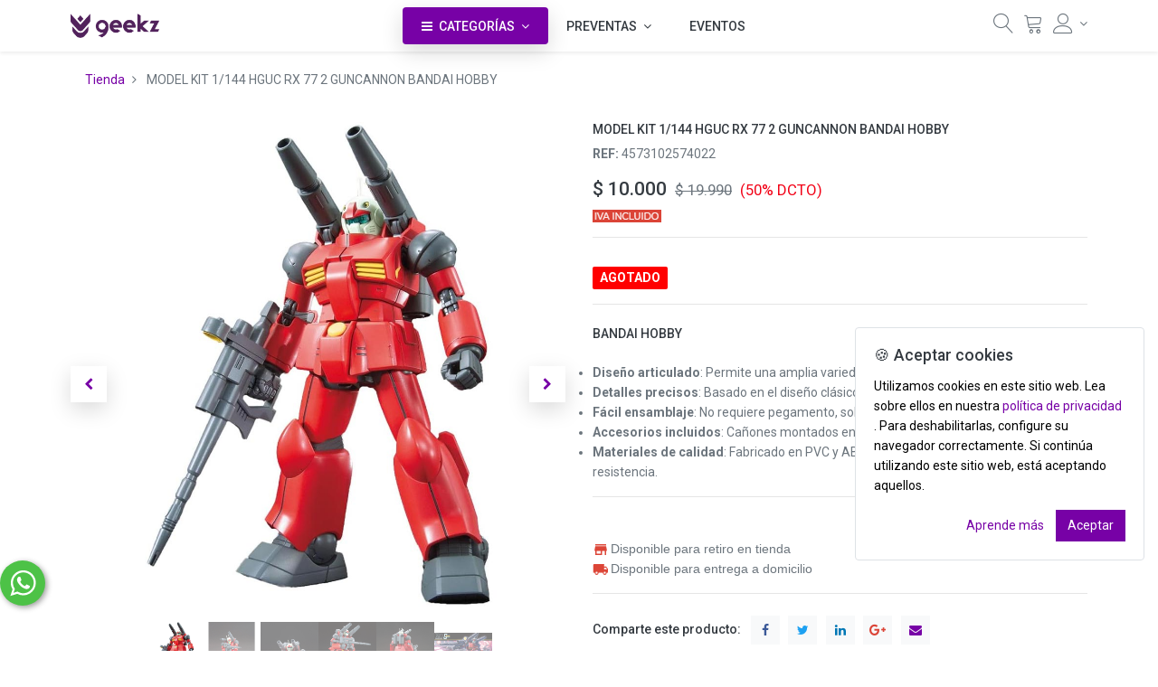

--- FILE ---
content_type: text/html; charset=utf-8
request_url: https://geekz.cl/shop/product/4573102574022-model-kit-1-144-hguc-rx-77-2-guncannon-bandai-hobby-4600
body_size: 17146
content:


        
        
        

        
        
            <script type="text/javascript">
                dataLayer = [];
            </script>
        <!DOCTYPE html>
        <html lang="es-CL" data-website-id="2" data-oe-company-name="GEEKZ SPA">
            <head>
                <meta charset="utf-8"/>
                <meta http-equiv="X-UA-Compatible" content="IE=edge,chrome=1"/>
                <meta name="viewport" content="width=device-width, initial-scale=1, user-scalable=no"/>

                <title>Model Kit 1/144 HGUC RX-77-2 Guncannon | Bandai Hobby</title>
                <link rel="icon" href="https://geekz.cl/favicon.ico"/>

                <script type="text/javascript">
                    var odoo = {
                        csrf_token: "0776335ba5459daa9165da82ec95998cc6ba9f97o",
                    };
                </script>

                
            
                
                    <script>
                        dataLayer = [{}];
                    </script>
                    <!-- Facebook Pixel Code -->
                    <script id="fb_pixel">
                        !function(f,b,e,v,n,t,s)
                        {if(f.fbq)return;n=f.fbq=function(){n.callMethod?
                        n.callMethod.apply(n,arguments):n.queue.push(arguments)};
                        if(!f._fbq)f._fbq=n;n.push=n;n.loaded=!0;n.version='2.0';
                        n.queue=[];t=b.createElement(e);t.async=!0;
                        t.src=v;s=b.getElementsByTagName(e)[0];
                        s.parentNode.insertBefore(t,s)}(window, document,'script',
                        'https://connect.facebook.net/en_US/fbevents.js');
                        fbq('init', '1070029910813549');
                        fbq('track', 'PageView');
                    </script>
                    <noscript>
                        <img height="1" width="1" style="display:none" src="https://www.facebook.com/tr?id=1070029910813549&amp;ev=PageView&amp;noscript=1"/>
                    </noscript>
                    <!-- End Facebook Pixel Code -->
                
            <meta name="generator" content="GEEKZ"/>

            
            
            
            <meta name="description" content="Descubre el Model Kit 1/144 HGUC RX-77-2 Guncannon de Bandai Hobby. Un kit articulado con detalles precisos, ideal para coleccionistas y fanáticos de Mobile Suit Gundam."/>
            <meta name="keywords" content="gundam, bandai hobby, model kit, rx-77-2, guncannon"/>
            
                
                
                
                    
                        <meta property="og:type" content="website"/>
                    
                        <meta property="og:title" content="Model Kit 1/144 HGUC RX-77-2 Guncannon | Bandai Hobby"/>
                    
                        <meta property="og:site_name" content="GEEKZ SPA"/>
                    
                        <meta property="og:url" content="https://geekz.cl/shop/product/4573102574022-model-kit-1-144-hguc-rx-77-2-guncannon-bandai-hobby-4600"/>
                    
                        <meta property="og:image" content="https://geekz.cl/web/image/product.template/4600/image"/>
                    
                        <meta property="og:description" content="Descubre el Model Kit 1/144 HGUC RX-77-2 Guncannon de Bandai Hobby. Un kit articulado con detalles precisos, ideal para coleccionistas y fanáticos de Mobile Suit Gundam."/>
                    
                
                
                
                    
                        <meta name="twitter:card" content="summary_large_image"/>
                    
                        <meta name="twitter:title" content="Model Kit 1/144 HGUC RX-77-2 Guncannon | Bandai Hobby"/>
                    
                        <meta name="twitter:image" content="https://geekz.cl/web/image/product.template/4600/image"/>
                    
                        <meta name="twitter:description" content="Descubre el Model Kit 1/144 HGUC RX-77-2 Guncannon de Bandai Hobby. Un kit articulado con detalles precisos, ideal para coleccionistas y fanáticos de Mobile Suit Gundam."/>
                    
                
            

            
            
                
                    <link rel="alternate" hreflang="es" href="https://geekz.cl/shop/product/4573102574022-model-kit-1-144-hguc-rx-77-2-guncannon-bandai-hobby-4600"/>
                
            

            <script type="text/javascript">
                odoo.session_info = {
                    is_admin: false,
                    is_system: false,
                    is_frontend: true,
                    translationURL: '/website/translations',
                    is_website_user: true,
                    user_id: 4
                };
                
            </script>
            <script type="text/javascript">
            odoo.session_info.dr_cart_flow = 'dialog';
            odoo.dr_theme_config = {"bool_enable_ajax_load": false, "bool_show_bottom_bar_onscroll": true, "bool_display_bottom_bar": true, "bool_mobile_filters": true, "json_zoom": {"zoom_enabled": true, "zoom_factor": 2, "disable_small": false}, "json_category_pills": {"enable": true, "enable_child": true, "hide_desktop": false}, "json_grid_product": {"show_color_preview": true, "show_quick_view": true, "show_rating": true}, "json_shop_filters": {"in_sidebar": false, "collapsible": true, "show_category_count": true, "show_attrib_count": false, "show_rating_filter": true, "show_brand_search": true, "show_tags_search": true}, "bool_sticky_add_to_cart": true, "bool_general_show_category_search": true, "json_brands_page": {"disable_brands_grouping": false}, "json_b2b_shop_config": {"dr_enable_b2b": false, "dr_only_assigned_pricelist": false}, "cart_flow": "default", "bool_show_products_nav": false, "json_bottom_bar_config": ["tp_home", "tp_search", "tp_cart", "tp_offer", "tp_brands", "tp_category", "tp_orders", "tp_lang_selector", "tp_wishlist"], "theme_installed": true, "is_public_user": true};
            </script>
        

            <link type="text/css" rel="stylesheet" href="/web/content/64833-eb15fe0/2/web.assets_common.0.css"/>
            <link rel="manifest" href="/droggol_theme_common/2/manifest.json"/>
            <link rel="apple-touch-icon" sizes="192x192" href="/web/image/website/2/pwa_icon_192/192x192"/>
            <link type="text/css" rel="stylesheet" href="/web/content/331765-3943323/2/web.assets_frontend.0.css"/>
            <link type="text/css" rel="stylesheet" href="/web/content/331766-3943323/2/web.assets_frontend.1.css"/>
            <link type="text/css" rel="stylesheet" href="/web/content/331767-3943323/2/web.assets_frontend.2.css"/>
            
            
            

            <script type="text/javascript" src="/web/content/64834-eb15fe0/2/web.assets_common.js"></script>
            <meta name="theme-color" content="#FFFFFF"/>
            <meta name="mobile-web-app-capable" content="yes"/>
            <meta name="apple-mobile-web-app-title"/>
            <meta name="apple-mobile-web-app-capable" content="yes"/>
            <meta name="apple-mobile-web-app-status-bar-style" content="default"/>
            <script type="text/javascript" src="/web/content/331738-3943323/2/web.assets_frontend.js"></script>
            
            
            
        
            
            <script id="google_analytics_4_code" async="1" src="https://www.googletagmanager.com/gtag/js?id=G-EHT7YZCRFS"></script>
            <script>
              window.dataLayer = window.dataLayer || [];
              function gtag(){dataLayer.push(arguments);}
              gtag('js', new Date());
              gtag('config', 'G-EHT7YZCRFS', {"debug_mode": true});
            </script>
        
            <script>
                (function(w,d,s,l,i){w[l]=w[l]||[];w[l].push({'gtm.start':
                new Date().getTime(),event:'gtm.js'});var f=d.getElementsByTagName(s)[0],
                j=d.createElement(s),dl=l!='dataLayer'?'&l='+l:'';j.async=true;j.src=
                'https://www.googletagmanager.com/gtm.js?id='+i+dl;f.parentNode.insertBefore(j,f);
                })(window,document,'script','dataLayer','GTM-KWVMXPW2');
            </script>
        </head>
            <body>
                
            
        
            
        
        
            
                
            
        
        
    
    

            
            
        
    
            
        
            <noscript>
                <iframe height="0" width="0" style="display:none; visibility:hidden" src="https://www.googletagmanager.com/ns.html?id=GTM-KWVMXPW2"></iframe>
            </noscript>
        <div id="wrapwrap" class="   ">
                
      
    <div id="website_cookie_notice" class="container-fluid cc-cookies show cookies_position_bottom_right" style="background-color: #fff;">
        <div class="card cookie-alert show">
        <div class="card-body">
          <h5 class="card-title"><font style="vertical-align: inherit;"><font style="vertical-align: inherit;">🍪 Aceptar cookies</font></font></h5>
          <p class="card-text text-black"><font style="vertical-align: inherit;"><font style="vertical-align: inherit;">Utilizamos cookies en este sitio web. </font><font style="vertical-align: inherit;">Lea sobre ellos en nuestra
           </font></font><a href="/privacy-policy"><font style="vertical-align: inherit;"><font style="vertical-align: inherit;">política de privacidad</font></font></a><font style="vertical-align: inherit;"><font style="vertical-align: inherit;"> . </font><font style="vertical-align: inherit;">Para deshabilitarlas, configure su navegador correctamente. </font><font style="vertical-align: inherit;">Si continúa utilizando este sitio web, está aceptando aquellos.</font></font></p>
          <div class="btn-toolbar justify-content-end">
            <a href="#" target="_blank" class="btn btn-link"><font style="vertical-align: inherit;"><font style="vertical-align: inherit;">Aprende más</font></font></a>
            <a href="#" class="btn btn-primary accept-cookies"><font style="vertical-align: inherit;"><font style="vertical-align: inherit;">Aceptar</font></font></a>
          </div>
        </div>
      </div>
    </div>
  
    
            
        
        
            
        
        
        
        
        
        
        
        
        
        <div class="tp-bottombar-component w-100 tp-bottombar-component-style-1 p-0 tp-has-drower-element  tp-bottombar-not-visible">
            
            <ul class="list-inline my-2 px-5 d-flex tp-bottombar-main-element justify-content-between">
                
                    
                    
                    
                        
        
        <li class="list-inline-item position-relative tp-bottom-action-btn text-center  ">
            <a aria-label="Inicio" class=" " href="/">
                <i class="tp-action-btn-icon fa fa-home"></i>
                
                
            </a>
            <div class="tp-action-btn-label">
                Inicio
            </div>
        </li>
    
                    
                
                    
                    
                    
                        
        
        <li class="list-inline-item position-relative tp-bottom-action-btn text-center tp-search-sidebar-action tp-search-popover ">
            <a aria-label="Buscar" class=" " href="#">
                <i class="tp-action-btn-icon fa fa-search"></i>
                
                
            </a>
            <div class="tp-action-btn-label">
                Buscar
            </div>
        </li>
    
                    
                
                    
                    
                        <li class="list-inline-item text-center tp-bottom-action-btn tp-drawer-action-btn align-items-center d-flex justify-content-center rounded-circle">
                            <a href="#" aria-label="Abrir menú"><i class="tp-drawer-icon fa fa-th"></i></a>
                        </li>
                    
                    
                        
        
        <li class="list-inline-item position-relative tp-bottom-action-btn text-center  ">
            <a aria-label="Carro" class=" o_wsale_my_cart tp-cart-sidebar-action" href="/shop/cart">
                <i class="tp-action-btn-icon fa fa-shopping-cart"></i>
                
                <sup class="my_cart_quantity badge badge-primary mb-0 font-weight-bold" data-order-id="">0</sup>
            </a>
            <div class="tp-action-btn-label">
                Carro
            </div>
        </li>
    
                    
                
                    
                    
                    
                
                    
                    
                    
                
                    
                    
                    
                
                    
                    
                    
                
                    
                    
                    
                
                    
                    
                    
                
                
        <li class="list-inline-item o_not_editable tp-bottom-action-btn">
            <div class="dropdown">
                <a href="#" class="dropdown-toggle" data-toggle="dropdown" aria-label="Información de la cuenta"><i class="fa fa-user-o tp-action-btn-icon"></i></a>
                <div class="tp-action-btn-label">Cuenta</div>
                <div class="dropdown-menu dropdown-menu-right" role="menu">
                    <div class="dropdown-header">Invitado</div>
                    <a href="/web/login" role="menuitem" class="dropdown-item">Iniciar sesión</a>
                    <div class="dropdown-divider"></div>
                    <a href="/shop/cart" role="menuitem" class="dropdown-item">Mi cuenta</a>
                    <a href="/shop/wishlist" role="menuitem" class="dropdown-item">Wishlist (<span class="tp-wishlist-counter">
                            0</span>)</a>
                </div>
            </div>
            
        </li>
    
            </ul>
            <hr class="mx-4"/>
            <ul class="list-inline d-flex my-2 px-5 tp-bottombar-secondary-element justify-content-between">
                
                    
                    
                
                    
                    
                
                    
                    
                
                    
                    
                        
        
        <li class="list-inline-item position-relative tp-bottom-action-btn text-center  ">
            <a aria-label="GiftCard" class=" " href="/giftcard">
                <i class="tp-action-btn-icon fa fa-gift"></i>
                
                
            </a>
            <div class="tp-action-btn-label">
                GiftCard
            </div>
        </li>
    
                    
                
                    
                    
                        
        
        <li class="list-inline-item position-relative tp-bottom-action-btn text-center  ">
            <a aria-label="Marcas" class=" " href="/shop/all_brands">
                <i class="tp-action-btn-icon fa fa-tag "></i>
                
                
            </a>
            <div class="tp-action-btn-label">
                Marcas
            </div>
        </li>
    
                    
                
                    
                    
                        
        
        <li class="list-inline-item position-relative tp-bottom-action-btn text-center tp-category-action ">
            <a aria-label="Categorías" class=" " href="#">
                <i class="tp-action-btn-icon fa fa-th-large"></i>
                
                
            </a>
            <div class="tp-action-btn-label">
                Categorías
            </div>
        </li>
    
                    
                
                    
                    
                        
        
        <li class="list-inline-item position-relative tp-bottom-action-btn text-center  ">
            <a aria-label="Pedidos" class=" " href="/my/orders">
                <i class="tp-action-btn-icon fa fa-file-text-o"></i>
                
                
            </a>
            <div class="tp-action-btn-label">
                Pedidos
            </div>
        </li>
    
                    
                
                    
                    
                        
        
        <li class="list-inline-item position-relative tp-bottom-action-btn text-center ">
            <ul style="padding: 2px 8px;">
                
        
        
        
        
        
        
    
            </ul>
        </li>
    
                    
                
                    
                    
                        
        
        <li class="list-inline-item position-relative tp-bottom-action-btn text-center  ">
            <a aria-label="Lista de deseos" class="o_wsale_my_wish tp-btn-in-bottom-bar " href="/shop/wishlist">
                <i class="tp-action-btn-icon fa fa-heart"></i>
                <sup class="my_wish_quantity o_animate_blink badge badge-primary">0</sup>
                
            </a>
            <div class="tp-action-btn-label">
                Lista de deseos
            </div>
        </li>
    
                    
                
            </ul>
        </div>
    
        
        
        
    
            <div class="tp_preheader">
                <div class="container">
                    <div class="row justify-content-between">
                        <div class="col-12 col-md-auto py-2">
                            <ul class="list-inline mb-0">
                                
        
        
    
                                
        
    
                            </ul>
                        </div>
                        <div class="col-12 col-md-auto py-2 d-none d-md-block">
                            <ul class="list-inline mb-0">
                                <li class="list-inline-item">
                                    <a href="tel:+56937398603"><span class="lnr lnr-phone-handset"></span> <span>+56937398603</span></a>
                                </li>
                                <li class="list-inline-item">
                                    <a href="mailto:ventas@geekz.cl"><span class="lnr lnr-envelope"></span> <span>ventas@geekz.cl</span></a>
                                </li>
                            </ul>
                        </div>
                    </div>
                </div>
            </div>
        <header class=" o_affix_enabled">
                    <nav class="navbar navbar-expand-md navbar-light bg-light">
                        <div class="container">
                            
            <ul class="list-inline my-3 m-md-0 p-0 tp-account-info col-12 col-md-auto order-0 order-md-2 tp_hide_in_mobile">
                
        <li class="list-inline-item">
            <a href="#" class="tp-search-popover" data-placement="bottom" aria-label="Búsqueda" data-search="">
                <i class="lnr lnr-magnifier"></i>
            </a>
        </li>
        
        <li class="list-inline-item">
            
            <header>
                <a class="dr_sale_cart_sidebar o_wsale_my_cart" href="/shop/cart" aria-label="Carrito">
                    <i class="lnr lnr-cart"></i>
                    <sup class="my_cart_quantity badge badge-primary mb-0 font-weight-bold"></sup>
                </a>
            </header>
        </li>
        
        <li class="list-inline-item align-top">
            
            <div class="dropdown">
                <a href="#" class="dropdown-toggle d-block" data-toggle="dropdown" aria-label="Información de la cuenta">
                    <i class="lnr lnr-user align-top"></i>
                </a>
                <div class="dropdown-menu dropdown-menu-right" role="menu">
                    <div class="dropdown-header">Invitado</div>
                    <a href="/web/login" role="menuitem" class="dropdown-item">Iniciar sesión</a>
                    <div class="dropdown-divider"></div>
                    <a href="/shop/cart" role="menuitem" class="dropdown-item">Mi carrito</a>
                    
                </div>
            </div>
        </li>
    
            </ul>
        <a href="/" class="navbar-brand logo">
                <span role="img" aria-label="Logo of GEEKZ" title="GEEKZ"><img src="/web/image/website/2/logo?unique=4899571" class="img img-fluid"/></span>
            </a>
        <div class="navbar-toggler js-menuToggle collapsed">
        <span class="icon-bar top-bar"></span>
        <span class="icon-bar middle-bar"></span>
        <span class="icon-bar bottom-bar"></span>
      </div>
      
    <div class="collapse navbar-collapse order-2 order-md-1" id="top_menu_collapse">
                                <ul class="nav navbar-nav ml-auto text-right o_menu_loading" id="top_menu">
                                    
        
            
    
            
        
    <li class="nav-item dr_special_menu dropdown  position-static">
        <a data-toggle="dropdown" href="#" class="nav-link dropdown-toggle o_mega_menu_toggle">
            
            
                <i class="fa fa-bars mr-1"></i>
            
        <span>CATEGORÍAS</span>
            
        
        </a>
        <div data-name="Mega Menu" class="dropdown-menu o_mega_menu "><section class="s_d_category_mega_menu_1 dr_category_mega_menu droggol_product_snippet" data-ds-id="s_d_category_mega_menu_1" data-empty-message="No products are selected." data-sub-message="Please select products from snippet option." data-mega-menu-category-params='{"categories":[{"id":767,"child":[769,770,771]},{"id":3,"child":[9,739,762,740,10]},{"id":4,"child":[21,17,37,15,14,16,39,38,742]},{"id":789,"child":[789]},{"id":42,"child":[43,44,45,46]},{"id":6,"child":[25,22,47,23]},{"id":5,"child":[20,18,19]},{"id":7,"child":[26,27,741]},{"id":40,"child":[41]},{"id":34,"child":[35]}]}'></section></div>
        </li>

        
            
    
            
        
    <li class="nav-item dropdown  position-static">
        <a data-toggle="dropdown" href="#" class="nav-link dropdown-toggle o_mega_menu_toggle">
            
            
        <span>PREVENTAS</span>
            
        
        </a>
        <div data-name="Mega Menu" class="dropdown-menu o_mega_menu "><section class="s_d_category_mega_menu_1 dr_category_mega_menu droggol_product_snippet" data-ds-id="s_d_category_mega_menu_1" data-empty-message="No products are selected." data-sub-message="Please select products from snippet option." data-mega-menu-category-params='{"categories":[{"id":769,"child":false},{"id":770,"child":[]},{"id":771,"child":[]}]}'></section></div>
        </li>

        
            
    
            
        <li class="nav-item">
        <a role="menuitem" href="/events" class="nav-link ">
            <span>EVENTOS</span>
            
        
        </a>
    </li>
    

        
    
            
            
        
        </ul>
                            </div>
                        </div>
                    </nav>
                </header>
      <nav>
        <ul class="pushNav js-topPushNav">
          <li class="closeLevel js-closeLevelTop hdg text-center">
            Menu
            <img src="/website_theme_prime_mobile_menu/static/src/img/close-line.svg" class="mobile_icon_image float-right"/>
          </li>
          
            
            
              
    
    
    
      <li>
        <div class="openLevel js-openLevel">
          <span>PREVENTAS</span>
          <img src="/website_theme_prime_mobile_menu/static/src/img/thin-right.svg" class="mobile_icon_image float-right"/>
        </div>
        <ul class="pushNav pushNav_level js-pushNavLevel">
          <li class="closeLevel js-closeLevel hdg text-center">
            <img src="/website_theme_prime_mobile_menu/static/src/img/thin-left.svg" class="mobile_icon_image float-left"/>
            <span>PREVENTAS</span>
            <img src="/website_theme_prime_mobile_menu/static/src/img/close-line.svg" class="mobile_icon_image float-right"/>
          </li>
          
            
    
    
    
      <li>
        <div class="openLevel js-openLevel">
          <span>COLECCIONABLES</span>
          <img src="/website_theme_prime_mobile_menu/static/src/img/thin-right.svg" class="mobile_icon_image float-right"/>
        </div>
        <ul class="pushNav pushNav_level js-pushNavLevel">
          <li class="closeLevel js-closeLevel hdg text-center">
            <img src="/website_theme_prime_mobile_menu/static/src/img/thin-left.svg" class="mobile_icon_image float-left"/>
            <span>COLECCIONABLES</span>
            <img src="/website_theme_prime_mobile_menu/static/src/img/close-line.svg" class="mobile_icon_image float-right"/>
          </li>
          
            
    
    
      <li class="nav-item">
        <a href="/shop/category/preventas-coleccionables-figuras-de-accion-777">
          <span>FIGURAS DE ACCION</span>
        </a>
      </li>
    
    
  
          
            
    
    
      <li class="nav-item">
        <a href="/shop/category/preventas-coleccionables-estatuas-776">
          <span>ESTATUAS</span>
        </a>
      </li>
    
    
  
          
            
    
    
      <li class="nav-item">
        <a href="/shop/category/preventas-coleccionables-accesorios-781">
          <span>ACCESORIOS</span>
        </a>
      </li>
    
    
  
          
            
    
    
      <li class="nav-item">
        <a href="/shop/category/preventas-coleccionables-mini-figuras-778">
          <span>MINI FIGURAS</span>
        </a>
      </li>
    
    
  
          
        </ul>
      </li>
    
  
          
            
    
    
    
      <li>
        <div class="openLevel js-openLevel">
          <span>HOBBY</span>
          <img src="/website_theme_prime_mobile_menu/static/src/img/thin-right.svg" class="mobile_icon_image float-right"/>
        </div>
        <ul class="pushNav pushNav_level js-pushNavLevel">
          <li class="closeLevel js-closeLevel hdg text-center">
            <img src="/website_theme_prime_mobile_menu/static/src/img/thin-left.svg" class="mobile_icon_image float-left"/>
            <span>HOBBY</span>
            <img src="/website_theme_prime_mobile_menu/static/src/img/close-line.svg" class="mobile_icon_image float-right"/>
          </li>
          
            
    
    
      <li class="nav-item">
        <a href="/shop/category/preventas-hobby-model-kit-772">
          <span>MODEL KIT</span>
        </a>
      </li>
    
    
  
          
        </ul>
      </li>
    
  
          
            
    
    
      <li class="nav-item">
        <a href="/shop/category/preventas-trading-card-games-770">
          <span>TRADING CARD GAMES</span>
        </a>
      </li>
    
    
  
          
        </ul>
      </li>
    
  
            
              
    
    
      <li class="nav-item">
        <a href="/shop/category/precios-especiales-743">
          <span>PRECIOS ESPECIALES</span>
        </a>
      </li>
    
    
  
            
              
    
    
    
      <li>
        <div class="openLevel js-openLevel">
          <span>HOBBY</span>
          <img src="/website_theme_prime_mobile_menu/static/src/img/thin-right.svg" class="mobile_icon_image float-right"/>
        </div>
        <ul class="pushNav pushNav_level js-pushNavLevel">
          <li class="closeLevel js-closeLevel hdg text-center">
            <img src="/website_theme_prime_mobile_menu/static/src/img/thin-left.svg" class="mobile_icon_image float-left"/>
            <span>HOBBY</span>
            <img src="/website_theme_prime_mobile_menu/static/src/img/close-line.svg" class="mobile_icon_image float-right"/>
          </li>
          
            
    
    
      <li class="nav-item">
        <a href="/shop/category/hobby-model-kit-9">
          <span>MODEL KIT</span>
        </a>
      </li>
    
    
  
          
            
    
    
      <li class="nav-item">
        <a href="/shop/category/hobby-pokepla-783">
          <span>POKEPLA</span>
        </a>
      </li>
    
    
  
          
            
    
    
      <li class="nav-item">
        <a href="/shop/category/hobby-accesorios-model-kit-739">
          <span>ACCESORIOS MODEL KIT</span>
        </a>
      </li>
    
    
  
          
            
    
    
      <li class="nav-item">
        <a href="/shop/category/hobby-bases-model-kit-762">
          <span>BASES MODEL KIT</span>
        </a>
      </li>
    
    
  
          
            
    
    
    
      <li>
        <div class="openLevel js-openLevel">
          <span>HERRAMIENTAS MODEL KIT</span>
          <img src="/website_theme_prime_mobile_menu/static/src/img/thin-right.svg" class="mobile_icon_image float-right"/>
        </div>
        <ul class="pushNav pushNav_level js-pushNavLevel">
          <li class="closeLevel js-closeLevel hdg text-center">
            <img src="/website_theme_prime_mobile_menu/static/src/img/thin-left.svg" class="mobile_icon_image float-left"/>
            <span>HERRAMIENTAS MODEL KIT</span>
            <img src="/website_theme_prime_mobile_menu/static/src/img/close-line.svg" class="mobile_icon_image float-right"/>
          </li>
          
            
    
    
      <li class="nav-item">
        <a href="/shop/category/hobby-herramientas-model-kit-alicates-744">
          <span>ALICATES</span>
        </a>
      </li>
    
    
  
          
            
    
    
      <li class="nav-item">
        <a href="/shop/category/hobby-herramientas-model-kit-base-con-clips-748">
          <span>BASE CON CLIPS</span>
        </a>
      </li>
    
    
  
          
            
    
    
      <li class="nav-item">
        <a href="/shop/category/hobby-herramientas-model-kit-cintas-749">
          <span>CINTAS</span>
        </a>
      </li>
    
    
  
          
            
    
    
      <li class="nav-item">
        <a href="/shop/category/hobby-herramientas-model-kit-cuchillas-750">
          <span>CUCHILLAS</span>
        </a>
      </li>
    
    
  
          
            
    
    
      <li class="nav-item">
        <a href="/shop/category/hobby-herramientas-model-kit-herramientas-electricas-751">
          <span>HERRAMIENTAS ELECTRICAS</span>
        </a>
      </li>
    
    
  
          
            
    
    
      <li class="nav-item">
        <a href="/shop/category/hobby-herramientas-model-kit-lijas-745">
          <span>LIJAS</span>
        </a>
      </li>
    
    
  
          
            
    
    
      <li class="nav-item">
        <a href="/shop/category/hobby-herramientas-model-kit-limpiadores-752">
          <span>LIMPIADORES</span>
        </a>
      </li>
    
    
  
          
            
    
    
      <li class="nav-item">
        <a href="/shop/category/hobby-herramientas-model-kit-luces-753">
          <span>LUCES</span>
        </a>
      </li>
    
    
  
          
            
    
    
      <li class="nav-item">
        <a href="/shop/category/hobby-herramientas-model-kit-marcadores-754">
          <span>MARCADORES</span>
        </a>
      </li>
    
    
  
          
            
    
    
      <li class="nav-item">
        <a href="/shop/category/hobby-herramientas-model-kit-palillos-755">
          <span>PALILLOS</span>
        </a>
      </li>
    
    
  
          
            
    
    
      <li class="nav-item">
        <a href="/shop/category/hobby-herramientas-model-kit-pegamentos-756">
          <span>PEGAMENTOS</span>
        </a>
      </li>
    
    
  
          
            
    
    
      <li class="nav-item">
        <a href="/shop/category/hobby-herramientas-model-kit-pinceles-747">
          <span>PINCELES</span>
        </a>
      </li>
    
    
  
          
            
    
    
      <li class="nav-item">
        <a href="/shop/category/hobby-herramientas-model-kit-pinturas-746">
          <span>PINTURAS</span>
        </a>
      </li>
    
    
  
          
            
    
    
      <li class="nav-item">
        <a href="/shop/category/hobby-herramientas-model-kit-pinzas-757">
          <span>PINZAS</span>
        </a>
      </li>
    
    
  
          
            
    
    
      <li class="nav-item">
        <a href="/shop/category/hobby-herramientas-model-kit-recipientes-758">
          <span>RECIPIENTES</span>
        </a>
      </li>
    
    
  
          
            
    
    
      <li class="nav-item">
        <a href="/shop/category/hobby-herramientas-model-kit-sierras-759">
          <span>SIERRAS</span>
        </a>
      </li>
    
    
  
          
            
    
    
      <li class="nav-item">
        <a href="/shop/category/hobby-herramientas-model-kit-tenazas-760">
          <span>TENAZAS</span>
        </a>
      </li>
    
    
  
          
            
    
    
      <li class="nav-item">
        <a href="/shop/category/hobby-herramientas-model-kit-otras-herramientas-761">
          <span>OTRAS HERRAMIENTAS</span>
        </a>
      </li>
    
    
  
          
        </ul>
      </li>
    
  
          
            
    
    
      <li class="nav-item">
        <a href="/shop/category/hobby-decals-stickers-740">
          <span>DECALS &amp; STICKERS</span>
        </a>
      </li>
    
    
  
          
        </ul>
      </li>
    
  
            
              
    
    
    
      <li>
        <div class="openLevel js-openLevel">
          <span>COLECCIONABLES</span>
          <img src="/website_theme_prime_mobile_menu/static/src/img/thin-right.svg" class="mobile_icon_image float-right"/>
        </div>
        <ul class="pushNav pushNav_level js-pushNavLevel">
          <li class="closeLevel js-closeLevel hdg text-center">
            <img src="/website_theme_prime_mobile_menu/static/src/img/thin-left.svg" class="mobile_icon_image float-left"/>
            <span>COLECCIONABLES</span>
            <img src="/website_theme_prime_mobile_menu/static/src/img/close-line.svg" class="mobile_icon_image float-right"/>
          </li>
          
            
    
    
      <li class="nav-item">
        <a href="/shop/category/coleccionables-replicas-779">
          <span>REPLICAS</span>
        </a>
      </li>
    
    
  
          
            
    
    
      <li class="nav-item">
        <a href="/shop/category/coleccionables-bundle-792">
          <span>BUNDLE</span>
        </a>
      </li>
    
    
  
          
            
    
    
      <li class="nav-item">
        <a href="/shop/category/coleccionables-accesorios-21">
          <span>ACCESORIOS</span>
        </a>
      </li>
    
    
  
          
            
    
    
      <li class="nav-item">
        <a href="/shop/category/coleccionables-bases-17">
          <span>BASES</span>
        </a>
      </li>
    
    
  
          
            
    
    
      <li class="nav-item">
        <a href="/shop/category/coleccionables-dioramas-37">
          <span>DIORAMAS</span>
        </a>
      </li>
    
    
  
          
            
    
    
      <li class="nav-item">
        <a href="/shop/category/coleccionables-estatuas-15">
          <span>ESTATUAS</span>
        </a>
      </li>
    
    
  
          
            
    
    
      <li class="nav-item">
        <a href="/shop/category/coleccionables-figuras-de-accion-14">
          <span>FIGURAS DE ACCION</span>
        </a>
      </li>
    
    
  
          
            
    
    
      <li class="nav-item">
        <a href="/shop/category/coleccionables-figura-pop-39">
          <span>FIGURA POP!</span>
        </a>
      </li>
    
    
  
          
            
    
    
      <li class="nav-item">
        <a href="/shop/category/coleccionables-mini-figuras-16">
          <span>MINI FIGURAS</span>
        </a>
      </li>
    
    
  
          
            
    
    
      <li class="nav-item">
        <a href="/shop/category/coleccionables-peluches-742">
          <span>PELUCHES</span>
        </a>
      </li>
    
    
  
          
            
    
    
      <li class="nav-item">
        <a href="/shop/category/coleccionables-terrarios-38">
          <span>TERRARIOS</span>
        </a>
      </li>
    
    
  
          
        </ul>
      </li>
    
  
            
              
    
    
    
      <li>
        <div class="openLevel js-openLevel">
          <span>JUEGOS DE MESA</span>
          <img src="/website_theme_prime_mobile_menu/static/src/img/thin-right.svg" class="mobile_icon_image float-right"/>
        </div>
        <ul class="pushNav pushNav_level js-pushNavLevel">
          <li class="closeLevel js-closeLevel hdg text-center">
            <img src="/website_theme_prime_mobile_menu/static/src/img/thin-left.svg" class="mobile_icon_image float-left"/>
            <span>JUEGOS DE MESA</span>
            <img src="/website_theme_prime_mobile_menu/static/src/img/close-line.svg" class="mobile_icon_image float-right"/>
          </li>
          
            
    
    
      <li class="nav-item">
        <a href="/shop/category/juegos-de-mesa-cubos-780">
          <span>CUBOS</span>
        </a>
      </li>
    
    
  
          
            
    
    
      <li class="nav-item">
        <a href="/shop/category/juegos-de-mesa-tablero-35">
          <span>TABLERO</span>
        </a>
      </li>
    
    
  
          
            
    
    
      <li class="nav-item">
        <a href="/shop/category/juegos-de-mesa-armables-36">
          <span>ARMABLES</span>
        </a>
      </li>
    
    
  
          
        </ul>
      </li>
    
  
            
              
    
    
    
      <li>
        <div class="openLevel js-openLevel">
          <span>COMICS &amp; MANGA</span>
          <img src="/website_theme_prime_mobile_menu/static/src/img/thin-right.svg" class="mobile_icon_image float-right"/>
        </div>
        <ul class="pushNav pushNav_level js-pushNavLevel">
          <li class="closeLevel js-closeLevel hdg text-center">
            <img src="/website_theme_prime_mobile_menu/static/src/img/thin-left.svg" class="mobile_icon_image float-left"/>
            <span>COMICS &amp; MANGA</span>
            <img src="/website_theme_prime_mobile_menu/static/src/img/close-line.svg" class="mobile_icon_image float-right"/>
          </li>
          
            
    
    
      <li class="nav-item">
        <a href="/shop/category/comics-manga-mangas-18">
          <span>MANGAS</span>
        </a>
      </li>
    
    
  
          
            
    
    
      <li class="nav-item">
        <a href="/shop/category/comics-manga-novelas-19">
          <span>NOVELAS</span>
        </a>
      </li>
    
    
  
          
            
    
    
      <li class="nav-item">
        <a href="/shop/category/comics-manga-comics-20">
          <span>COMICS</span>
        </a>
      </li>
    
    
  
          
        </ul>
      </li>
    
  
            
              
    
    
      <li class="nav-item">
        <a href="/shop/category/actividad-789">
          <span>ACTIVIDAD</span>
        </a>
      </li>
    
    
  
            
              
    
    
    
      <li>
        <div class="openLevel js-openLevel">
          <span>TRADING CARD GAME</span>
          <img src="/website_theme_prime_mobile_menu/static/src/img/thin-right.svg" class="mobile_icon_image float-right"/>
        </div>
        <ul class="pushNav pushNav_level js-pushNavLevel">
          <li class="closeLevel js-closeLevel hdg text-center">
            <img src="/website_theme_prime_mobile_menu/static/src/img/thin-left.svg" class="mobile_icon_image float-left"/>
            <span>TRADING CARD GAME</span>
            <img src="/website_theme_prime_mobile_menu/static/src/img/close-line.svg" class="mobile_icon_image float-right"/>
          </li>
          
            
    
    
      <li class="nav-item">
        <a href="/shop/category/trading-card-game-box-44">
          <span>BOX</span>
        </a>
      </li>
    
    
  
          
            
    
    
      <li class="nav-item">
        <a href="/shop/category/trading-card-game-carpetas-y-protectores-46">
          <span>CARPETAS Y PROTECTORES</span>
        </a>
      </li>
    
    
  
          
            
    
    
      <li class="nav-item">
        <a href="/shop/category/trading-card-game-latas-45">
          <span>LATAS</span>
        </a>
      </li>
    
    
  
          
            
    
    
      <li class="nav-item">
        <a href="/shop/category/trading-card-game-sobres-43">
          <span>SOBRES</span>
        </a>
      </li>
    
    
  
          
        </ul>
      </li>
    
  
            
              
    
    
    
      <li>
        <div class="openLevel js-openLevel">
          <span>VIDEOJUEGOS</span>
          <img src="/website_theme_prime_mobile_menu/static/src/img/thin-right.svg" class="mobile_icon_image float-right"/>
        </div>
        <ul class="pushNav pushNav_level js-pushNavLevel">
          <li class="closeLevel js-closeLevel hdg text-center">
            <img src="/website_theme_prime_mobile_menu/static/src/img/thin-left.svg" class="mobile_icon_image float-left"/>
            <span>VIDEOJUEGOS</span>
            <img src="/website_theme_prime_mobile_menu/static/src/img/close-line.svg" class="mobile_icon_image float-right"/>
          </li>
          
            
    
    
      <li class="nav-item">
        <a href="/shop/category/videojuegos-ps4-25">
          <span>PS4</span>
        </a>
      </li>
    
    
  
          
            
    
    
    
      <li>
        <div class="openLevel js-openLevel">
          <span>PS5</span>
          <img src="/website_theme_prime_mobile_menu/static/src/img/thin-right.svg" class="mobile_icon_image float-right"/>
        </div>
        <ul class="pushNav pushNav_level js-pushNavLevel">
          <li class="closeLevel js-closeLevel hdg text-center">
            <img src="/website_theme_prime_mobile_menu/static/src/img/thin-left.svg" class="mobile_icon_image float-left"/>
            <span>PS5</span>
            <img src="/website_theme_prime_mobile_menu/static/src/img/close-line.svg" class="mobile_icon_image float-right"/>
          </li>
          
            
    
    
      <li class="nav-item">
        <a href="/shop/category/videojuegos-ps5-controles-49">
          <span>CONTROLES</span>
        </a>
      </li>
    
    
  
          
            
    
    
      <li class="nav-item">
        <a href="/shop/category/videojuegos-ps5-juegos-50">
          <span>JUEGOS</span>
        </a>
      </li>
    
    
  
          
        </ul>
      </li>
    
  
          
            
    
    
    
      <li>
        <div class="openLevel js-openLevel">
          <span>PC</span>
          <img src="/website_theme_prime_mobile_menu/static/src/img/thin-right.svg" class="mobile_icon_image float-right"/>
        </div>
        <ul class="pushNav pushNav_level js-pushNavLevel">
          <li class="closeLevel js-closeLevel hdg text-center">
            <img src="/website_theme_prime_mobile_menu/static/src/img/thin-left.svg" class="mobile_icon_image float-left"/>
            <span>PC</span>
            <img src="/website_theme_prime_mobile_menu/static/src/img/close-line.svg" class="mobile_icon_image float-right"/>
          </li>
          
            
    
    
      <li class="nav-item">
        <a href="/shop/category/videojuegos-pc-mousepad-765">
          <span>MOUSEPAD</span>
        </a>
      </li>
    
    
  
          
            
    
    
      <li class="nav-item">
        <a href="/shop/category/videojuegos-pc-volante-766">
          <span>VOLANTE</span>
        </a>
      </li>
    
    
  
          
            
    
    
      <li class="nav-item">
        <a href="/shop/category/videojuegos-pc-audifonos-52">
          <span>AUDIFONOS</span>
        </a>
      </li>
    
    
  
          
            
    
    
      <li class="nav-item">
        <a href="/shop/category/videojuegos-pc-cases-763">
          <span>CASES</span>
        </a>
      </li>
    
    
  
          
            
    
    
      <li class="nav-item">
        <a href="/shop/category/videojuegos-pc-mesas-sillas-51">
          <span>MESAS &amp; SILLAS</span>
        </a>
      </li>
    
    
  
          
            
    
    
      <li class="nav-item">
        <a href="/shop/category/videojuegos-pc-mouse-54">
          <span>MOUSE</span>
        </a>
      </li>
    
    
  
          
            
    
    
      <li class="nav-item">
        <a href="/shop/category/videojuegos-pc-teclado-53">
          <span>TECLADO</span>
        </a>
      </li>
    
    
  
          
        </ul>
      </li>
    
  
          
            
    
    
    
      <li>
        <div class="openLevel js-openLevel">
          <span>SWITCH</span>
          <img src="/website_theme_prime_mobile_menu/static/src/img/thin-right.svg" class="mobile_icon_image float-right"/>
        </div>
        <ul class="pushNav pushNav_level js-pushNavLevel">
          <li class="closeLevel js-closeLevel hdg text-center">
            <img src="/website_theme_prime_mobile_menu/static/src/img/thin-left.svg" class="mobile_icon_image float-left"/>
            <span>SWITCH</span>
            <img src="/website_theme_prime_mobile_menu/static/src/img/close-line.svg" class="mobile_icon_image float-right"/>
          </li>
          
            
    
    
      <li class="nav-item">
        <a href="/shop/category/videojuegos-switch-consolas-48">
          <span>CONSOLAS</span>
        </a>
      </li>
    
    
  
          
        </ul>
      </li>
    
  
          
            
    
    
      <li class="nav-item">
        <a href="/shop/category/videojuegos-xbox-24">
          <span>XBOX</span>
        </a>
      </li>
    
    
  
          
        </ul>
      </li>
    
  
            
              
    
    
    
      <li>
        <div class="openLevel js-openLevel">
          <span>LOOT</span>
          <img src="/website_theme_prime_mobile_menu/static/src/img/thin-right.svg" class="mobile_icon_image float-right"/>
        </div>
        <ul class="pushNav pushNav_level js-pushNavLevel">
          <li class="closeLevel js-closeLevel hdg text-center">
            <img src="/website_theme_prime_mobile_menu/static/src/img/thin-left.svg" class="mobile_icon_image float-left"/>
            <span>LOOT</span>
            <img src="/website_theme_prime_mobile_menu/static/src/img/close-line.svg" class="mobile_icon_image float-right"/>
          </li>
          
            
    
    
      <li class="nav-item">
        <a href="/shop/category/loot-hogar-27">
          <span>HOGAR</span>
        </a>
      </li>
    
    
  
          
            
    
    
    
      <li>
        <div class="openLevel js-openLevel">
          <span>VESTUARIO</span>
          <img src="/website_theme_prime_mobile_menu/static/src/img/thin-right.svg" class="mobile_icon_image float-right"/>
        </div>
        <ul class="pushNav pushNav_level js-pushNavLevel">
          <li class="closeLevel js-closeLevel hdg text-center">
            <img src="/website_theme_prime_mobile_menu/static/src/img/thin-left.svg" class="mobile_icon_image float-left"/>
            <span>VESTUARIO</span>
            <img src="/website_theme_prime_mobile_menu/static/src/img/close-line.svg" class="mobile_icon_image float-right"/>
          </li>
          
            
    
    
      <li class="nav-item">
        <a href="/shop/category/loot-vestuario-zippo-741">
          <span>ZIPPO</span>
        </a>
      </li>
    
    
  
          
        </ul>
      </li>
    
  
          
        </ul>
      </li>
    
  
            
              
    
    
      <li class="nav-item">
        <a href="/shop/category/gkz-vestuario-794">
          <span>GKZ VESTUARIO</span>
        </a>
      </li>
    
    
  
            
              
    
    
      <li class="nav-item">
        <a href="/shop/category/quiosco-40">
          <span>QUIOSCO</span>
        </a>
      </li>
    
    
  
            
              
    
    
      <li class="nav-item">
        <a href="/shop/category/geekz-coins-784">
          <span>GEEKZ COINS</span>
        </a>
      </li>
    
    
  
            
              
    
    
      <li class="nav-item">
        <a href="/shop/category/aquabeads-790">
          <span>AQUABEADS</span>
        </a>
      </li>
    
    
  
            
          
          
            
    
    
    
    
    
    
  
          
            
    
    
    
    
    
    <li class="  position-static">
      <div class="openLevel js-openLevel">
        <span>PREVENTAS</span>
        <img src="/website_theme_prime_mobile_menu/static/src/img/thin-right.svg" class="mobile_icon_image float-right"/>
      </div>
      <ul class="pushNav pushNav_level js-pushNavLevel">
        <li class="closeLevel js-closeLevel hdg text-center">
          <img src="/website_theme_prime_mobile_menu/static/src/img/thin-left.svg" class="mobile_icon_image float-left"/>
          <span>PREVENTAS</span>
          <img src="/website_theme_prime_mobile_menu/static/src/img/close-line.svg" class="mobile_icon_image float-right"/>
        </li>
        <li>
          <div data-name="Mega Menu" class="o_mega_menu "><section class="s_d_category_mega_menu_1 dr_category_mega_menu droggol_product_snippet" data-ds-id="s_d_category_mega_menu_1" data-empty-message="No products are selected." data-sub-message="Please select products from snippet option." data-mega-menu-category-params='{"categories":[{"id":769,"child":false},{"id":770,"child":[]},{"id":771,"child":[]}]}'></section></div>
        </li>
        
      </ul>
    </li>
  
          
            
    
    
    
    
    <li class="">
      <a role="menuitem" href="/events" class=" ">
        <span>EVENTOS</span>
        
      </a>
    </li>
    
  
          
        </ul>
      </nav>
    
                <main>
                    
            
            
            <div class="my-2">
                <div class="container">
                    <div class="row">
                        <div class="col-12">
                            <ol class="breadcrumb mb-0 bg-transparent">
                                <li class="breadcrumb-item">
                                    <a href="/shop">Tienda</a>
                                </li>
                                
                                <li class="breadcrumb-item active">
                                    <span>MODEL KIT 1/144 HGUC RX 77 2 GUNCANNON BANDAI HOBBY</span>
                                </li>
                            </ol>
                        </div>
                        
                    </div>
                </div>
            </div>
        <div itemscope="itemscope" itemtype="http://schema.org/Product" id="wrap" class="js_sale">
                <section id="product_detail" class="container py-2 oe_website_sale discount">
                    <div class="row">
                        <div class="col-12 col-lg-6 py-2">
                            
            
            
        
                            
                            <div id="o-carousel-product" class="carousel slide" data-ride="carousel" data-interval="0">
                              <div class="carousel-outer">
                                <div class="carousel-inner">
                                    
                                    <div class="carousel-item active"><img src="/web/image/product.template/4600/image?unique=067aca0" itemprop="image" class="img img-fluid product_detail_img" alt="MODEL KIT 1/144 HGUC RX 77 2 GUNCANNON BANDAI HOBBY" data-zoom="1" data-zoom-image="/web/image/product.template/4600/image?unique=067aca0"/></div>
                                    
                                        <div class="carousel-item"><img src="/web/image/product.image/5099/image?unique=441cd19" itemprop="image" class="img img-fluid product_detail_img" alt="MODEL KIT 1/144 HGUC RX 77 2 GUNCANNON BANDAI HOBBY" data-zoom="1" data-zoom-image="/web/image/product.image/5099/image?unique=441cd19"/></div>
                                    
                                        <div class="carousel-item"><img src="/web/image/product.image/5100/image?unique=441cd19" itemprop="image" class="img img-fluid product_detail_img" alt="MODEL KIT 1/144 HGUC RX 77 2 GUNCANNON BANDAI HOBBY" data-zoom="1" data-zoom-image="/web/image/product.image/5100/image?unique=441cd19"/></div>
                                    
                                        <div class="carousel-item"><img src="/web/image/product.image/5101/image?unique=441cd19" itemprop="image" class="img img-fluid product_detail_img" alt="MODEL KIT 1/144 HGUC RX 77 2 GUNCANNON BANDAI HOBBY" data-zoom="1" data-zoom-image="/web/image/product.image/5101/image?unique=441cd19"/></div>
                                    
                                        <div class="carousel-item"><img src="/web/image/product.image/5102/image?unique=441cd19" itemprop="image" class="img img-fluid product_detail_img" alt="MODEL KIT 1/144 HGUC RX 77 2 GUNCANNON BANDAI HOBBY" data-zoom="1" data-zoom-image="/web/image/product.image/5102/image?unique=441cd19"/></div>
                                    
                                        <div class="carousel-item"><img src="/web/image/product.image/5104/image?unique=e44d2e4" itemprop="image" class="img img-fluid product_detail_img" alt="MODEL KIT 1/144 HGUC RX 77 2 GUNCANNON BANDAI HOBBY" data-zoom="1" data-zoom-image="/web/image/product.image/5104/image?unique=e44d2e4"/></div>
                                    
                                </div>

                                
                                    <a class="carousel-control-prev" href="#o-carousel-product" role="button" data-slide="prev">
                                        <span class="fa fa-chevron-left" role="img" aria-label="Previous" title="Previous"></span>
                                    </a>
                                    <a class="carousel-control-next" href="#o-carousel-product" role="button" data-slide="next">
                                        <span class="fa fa-chevron-right" role="img" aria-label="Siguiente" title="Siguiente"></span>
                                    </a>
                                
                              </div>

                              <ol class="carousel-indicators">
                                
                                <li data-target="#o-carousel-product" data-slide-to="0" class="active">
                                    <img class="img img-fluid" src="/website/image/product.template/4600/image/90x90" alt="MODEL KIT 1/144 HGUC RX 77 2 GUNCANNON BANDAI HOBBY"/>
                                </li>
                                
                                    <li data-target="#o-carousel-product" data-slide-to="1">
                                        <img class="img img-fluid" src="/website/image/product.image/5099/image/90x90" alt="MODEL KIT 1/144 HGUC RX 77 2 GUNCANNON BANDAI HOBBY"/>
                                    </li>
                                
                                    <li data-target="#o-carousel-product" data-slide-to="2">
                                        <img class="img img-fluid" src="/website/image/product.image/5100/image/90x90" alt="MODEL KIT 1/144 HGUC RX 77 2 GUNCANNON BANDAI HOBBY"/>
                                    </li>
                                
                                    <li data-target="#o-carousel-product" data-slide-to="3">
                                        <img class="img img-fluid" src="/website/image/product.image/5101/image/90x90" alt="MODEL KIT 1/144 HGUC RX 77 2 GUNCANNON BANDAI HOBBY"/>
                                    </li>
                                
                                    <li data-target="#o-carousel-product" data-slide-to="4">
                                        <img class="img img-fluid" src="/website/image/product.image/5102/image/90x90" alt="MODEL KIT 1/144 HGUC RX 77 2 GUNCANNON BANDAI HOBBY"/>
                                    </li>
                                
                                    <li data-target="#o-carousel-product" data-slide-to="5">
                                        <img class="img img-fluid" src="/website/image/product.image/5104/image/90x90" alt="MODEL KIT 1/144 HGUC RX 77 2 GUNCANNON BANDAI HOBBY"/>
                                    </li>
                                
                              </ol>
                            </div>
                        </div>
                        <div class="col-12 col-lg-6 py-2" id="product_details">
                            
            <input type="hidden" class="tp-zoom-factor" value="3"/>
            
                
                
                
                    
                    
                        
                        
                        
                    
                
                
            
        <h1 itemprop="name" class="h3">MODEL KIT 1/144 HGUC RX 77 2 GUNCANNON BANDAI HOBBY</h1>
            
        
                            <span itemprop="url" style="display:none;">https://geekz.cl/shop/product/4573102574022-model-kit-1-144-hguc-rx-77-2-guncannon-bandai-hobby-4600</span>
                            <form action="/shop/cart/update" method="POST">
                                <input type="hidden" name="csrf_token" value="bb64141ba571ece0276050b102d6f842332af729o1769997619"/>
                                <div class="js_product js_main_product">
                                    
            
      
            
                <div>
                    <strong>REF: </strong>
                    4573102574022
                </div>
            
        <div itemprop="offers" itemscope="itemscope" itemtype="http://schema.org/Offer" class="product_price mt16">
          <h4 class="oe_price_h4 css_editable_mode_hidden">
                <span data-oe-type="monetary" data-oe-expression="combination_info['price']" class="oe_price">$ <span class="oe_currency_value">10.000</span></span>
                <span itemprop="price" style="display:none;">10000</span>
                <span itemprop="priceCurrency" style="display:none;">CLP</span>
                <small data-oe-type="monetary" data-oe-expression="combination_info['list_price']" style="text-decoration: line-through; white-space: nowrap;" class="text-body ml-1 oe_default_price ">$ <span class="oe_currency_value">19.990</span></small>
                
        
            
            <small class="tp-off-percentage d-none d-md-inline-block ml-1 ">
                (50% DCTO)
            </small>
        
    
                
            </h4>
        <h4 class="css_non_editable_mode_hidden decimal_precision" data-precision="0">
            <span>$ <span class="oe_currency_value">19.990</span></span>
          </h4>
          <h4 class="d-none oe_not_available bg-warning">Opción no disponible</h4>
      </div>
            <div>
                <img class="img img-fluid" src="/website_theme_prime_stock/static/src/img/tax.png"/>
            </div>
        
    
            
            
            <hr/>
        
                                        <input type="hidden" class="product_id" name="product_id" value="4600"/>
                                        <input type="hidden" class="product_template_id" name="product_template_id" value="4600"/>
                                        
        
        <ul class="list-unstyled js_add_cart_variants flex-column" data-attribute_exclusions="{&quot;exclusions&quot;: {&quot;968&quot;: [], &quot;967&quot;: [], &quot;966&quot;: []}, &quot;parent_exclusions&quot;: [], &quot;parent_combination&quot;: [], &quot;archived_combinations&quot;: [], &quot;has_dynamic_attributes&quot;: false, &quot;existing_combinations&quot;: [], &quot;no_variant_product_template_attribute_value_ids&quot;: []}">
            
                <li data-attribute_id="5" data-attribute_name="FRANQUICIA" class="variant_attribute d-none">

                    <div class="d-flex align-items-center mb-2">
                <h6 class="attribute_name mb-0 pb-0">FRANQUICIA</h6>
                
                
            </div>
        

                    
                        <ul class="list-unstyled" data-attribute_id="5">
                            
                                <li class="form-group js_attribute_value dr-list-radio-attribute" style="margin: 0;">
                <label class="custom-radio col-form-label">
                    <div>
                        <input type="radio" class="custom-control-input js_variant_change radio_input no_variant" checked="True" name="attribute-4600-5" value="968" data-value_id="93" data-value_name="GUNDAM" data-attribute_name="FRANQUICIA"/>
                        <div class="radio_input_value">
                            <span>GUNDAM</span>
                            
                        </div>
                    </div>
                </label>
            </li>
        
                        </ul>
                    

                    
        
            
        </li>
            
                <li data-attribute_id="4" data-attribute_name="LINEA" class="variant_attribute d-none">

                    <div class="d-flex align-items-center mb-2">
                <h6 class="attribute_name mb-0 pb-0">LINEA</h6>
                
                
            </div>
        

                    
                        <ul class="list-unstyled" data-attribute_id="4">
                            
                                <li class="form-group js_attribute_value dr-list-radio-attribute" style="margin: 0;">
                <label class="custom-radio col-form-label">
                    <div>
                        <input type="radio" class="custom-control-input js_variant_change radio_input no_variant" checked="True" name="attribute-4600-4" value="967" data-value_id="51" data-value_name="HG" data-attribute_name="LINEA"/>
                        <div class="radio_input_value">
                            <span>HG</span>
                            
                        </div>
                    </div>
                </label>
            </li>
        
                        </ul>
                    

                    
        
            
        </li>
            
                <li data-attribute_id="3" data-attribute_name="ESCALA" class="variant_attribute d-none">

                    <div class="d-flex align-items-center mb-2">
                <h6 class="attribute_name mb-0 pb-0">ESCALA</h6>
                
                
            </div>
        

                    
                        <ul class="list-unstyled" data-attribute_id="3">
                            
                                <li class="form-group js_attribute_value dr-list-radio-attribute" style="margin: 0;">
                <label class="custom-radio col-form-label">
                    <div>
                        <input type="radio" class="custom-control-input js_variant_change radio_input no_variant" checked="True" name="attribute-4600-3" value="966" data-value_id="49" data-value_name="1/144" data-attribute_name="ESCALA"/>
                        <div class="radio_input_value">
                            <span>1/144</span>
                            
                        </div>
                    </div>
                </label>
            </li>
        
                        </ul>
                    

                    
        
            
        </li>
            
        </ul>
    
                                    
                                    <p class="css_not_available_msg alert alert-warning">Esta combinación no existe.</p>
                                    
        <div class="css_quantity input-group oe_website_spinner" contenteditable="false">
            <div class="input-group-prepend">
                <a class="btn btn-secondary js_add_cart_json" aria-label="Quitar uno" title="Quitar uno" href="#">
                    <i class="fa fa-minus"></i>
                </a>
            </div>
            <input type="text" class="form-control quantity" data-min="1" name="add_qty" value="1" data-limit_max="Infinity"/>
            <div class="input-group-append">
                <a class="btn btn-secondary float_left js_add_cart_json" aria-label="Agregue uno" title="Agregue uno" href="#">
                    <i class="fa fa-plus"></i>
                </a>
            </div>
        </div>
             
                <div id="qty_limit_error" class="d-none text-danger mt-2"><sup>*</sup>Can't order too much quantity!
                </div>
                <a role="button" id="add_to_cart_dummy" class="btn btn-primary btn-lg mt16 js_check_product a-submit disabled d-none" href="#">
                    <i class="fa fa-shopping-cart"></i>
                    Add to Cart
                </a>
            
        
        
      <a role="button" id="add_to_cart" class="btn btn-primary btn-lg mt16 js_check_product a-submit" href="#">Añadir al Carrito</a>
                
                    <script>
                        $(document).ready(function() {
                            $('#add_to_cart').on('click', function() {
                                var productVariantID = $('input[name="product_id"]').attr('value');
                                var quantity = $('input[name="add_qty"]').val() || 1;
                                fbq('track', 'AddToCart', {
                                    content_name: 'MODEL KIT 1/144 HGUC RX 77 2 GUNCANNON BANDAI HOBBY',
                                    content_category: 'product',
                                    content_ids: [productVariantID],
                                    content_type: 'product',
                                    value: 10000.0,
                                    currency: 'CLP',
                                    num_items: quantity,
                                    contents: [{
                                        id: productVariantID,
                                        quantity: quantity,
                                        item_price: 10000.0
                                    }]
                                });
                            });
                        });
                    </script>
                
            
            <script type="text/javascript" id="add_to_cart_gtm">
                    if ($('#add_to_cart').length) {
                        $('#add_to_cart').click(function() {
                            dataLayer.push({
                                'event': 'addToCart',
                                'ecommerce': {
                                    'currencyCode': 'CLP',
                                    'add': {
                                        'products': [{
                                            'name': 'MODEL KIT 1/144 HGUC RX 77 2 GUNCANNON BANDAI HOBBY',
                                                'id': '4573102574022',
                                                'price': 19990.0,
                                                'brand': 'GEEKZ SPA',
                                                'category': 'MODEL KIT',
                                                'position': 4600,
                                                'quantity': 1
                                        }]
                                    }
                                },
                            });
                        });
                    }
            </script>
        
            
        
      
            
            
            
        
            
            
                
                <span id="preorder"></span>
                <span id="preorder_product"></span>
                <span id="max_qty_order" data-max_qty_order="1.0"></span>
                <span id="minimum_qty" data-minimum_qty="1.0"></span>
                <div class="stock_info_div" style="display:none;" id="4600" value="0.0" allow="deny">
                    
                    <div id="website-stock-div">
                        
                        <div>
                            
        

        
            
                
                    <div class="out-stock-msg stock-status mt8" style="background:#FF0000;color:#FFFFFF;">
                        AGOTADO
                    </div>
                
            
            
        
    
                        </div>
                    </div>
                    <div id="pre_order_stock_div" style="display:none;">
                        
                        
                        
                        
                        
                        
                    </div>
                </div>
            
    
                </div>
                            </form>
                            <div class="o_not_editable">
                                </div>
                            <hr/>
             
                <div class="row align-items-center">
                    <div class="col-12 col-md-9 mt-2 mt-md-0" id="brand_name">
                        <h6 class="dr_hover_color_primary">
                            <a href="/shop?attrib=0-102">
                                <span>BANDAI HOBBY</span>
                            </a>
                        </h6>
                    </div>
                    
                    
                </div>
            
            <p class="mt-3" placeholder="Una breve descripción que también aparecerá en los documentos."><ul><li><p><b>Diseño articulado</b>: Permite una amplia variedad de poses dinámicas.</p></li><li><div><div><b>Detalles precisos</b>: Basado en el diseño clásico del RX-77-2 Guncannon.</div></div></li><li><div><div><b>Fácil ensamblaje</b>: No requiere pegamento, solo herramientas básicas para el armado.</div></div></li><li><div><div><b>Accesorios incluidos</b>: Cañones montados en los hombros y rifle láser</div></div></li><li><div><div><b>Materiales de calidad</b>: Fabricado en PVC y ABS, garantizando durabilidad y resistencia.</div></div></li></ul></p>
            <hr/>
        
                            <p><span style="font-family: Montserrat-Regular, sans-serif;"><br/></span><img class="img-fluid o_we_custom_image" src="/theme_prime/static/src/img/content/retiro.png"/>&nbsp;<span style="font-family: Montserrat-Regular, sans-serif;">Disponible para retiro en tienda</span><br/><img class="img-fluid o_we_custom_image" src="/theme_prime/static/src/img/content/domicilio.png"/>&nbsp;<span style="font-family: Montserrat-Regular, sans-serif;">Disponible para entrega a domicilio</span><br/></p>
            <hr/>
            
            <h6 class="d-inline-block mr-2">Comparte este producto:</h6>
            
    <div class="s_share d-inline-block">
        
        <a href="https://www.facebook.com/sharer/sharer.php?u={url}" class="s_share_facebook" target="_blank">
            <i class="fa fa-1x fa-facebook rounded shadow-sm"></i>
        </a>
        <a href="https://twitter.com/intent/tweet?text={title}&amp;url={url}" class="s_share_twitter" target="_blank">
            <i class="fa fa-1x fa-twitter rounded shadow-sm"></i>
        </a>
        <a href="http://www.linkedin.com/shareArticle?mini=true&amp;url={url}&amp;title={title}&amp;" class="s_share_linkedin" target="_blank">
            <i class="fa fa-1x fa-linkedin rounded shadow-sm"></i>
        </a>
        <a href="https://plus.google.com/share?url={url}" class="s_share_google" target="_blank">
            <i class="fa fa-1x fa-google-plus rounded shadow-sm"></i>
        </a>
        <a href="mailto:?body={url}&amp;subject={title}" class="s_share_email">
            <i class="fa fa-1x fa-envelope rounded shadow-sm"></i>
        </a>
    </div>

        </div>
                    </div>
                
            <div class="tp-product-detail-followup position-fixed shadow border rounded-pill p-2" style="display: none;">
                <div class="d-flex align-items-center">
                    <a class="product-img" href="#">
                        <img class="mr-2 rounded-circle border" src="/web/image/product.template/4600/image_small" alt="MODEL KIT 1/144 HGUC RX 77 2 GUNCANNON BANDAI HOBBY"/>
                    </a>
                    <div class="mr-2">
                        <h6 class="mb-2 text-truncate name">
                            MODEL KIT 1/144 HGUC RX 77 2 GUNCANNON BANDAI HOBBY
                        </h6>
                        <h6 class="css_editable_mode_hidden mb-0">
                            <span data-oe-type="monetary" data-oe-expression="combination_info['price']" class="oe_price text-delta">$ <span class="oe_currency_value">10.000</span></span>
                        </h6>
                    </div>
                    <a href="#" class="btn btn-primary-soft rounded-pill add_to_cart"><i class="ri ri-shopping-cart-line rib"></i></a>
                </div>
            </div>
        </section>
            <div class="container-fluid px-0 my-4">
                <div class="row no-gutters">
                    <div class="col-12 tab_product_details">
                        <ul class="nav nav-tabs justify-content-center" role="tablist">
                            <li class="nav-item">
                                <a class="nav-link active" data-toggle="tab" href="#tab_product_description" role="tab" aria-selected="true">
                                    <h6 class="my-1 d-flex align-items-center">
                                        <span class="ri ri-articulo-llenar mr-1"></span>
                                         Descripción
                                    </h6>
                                </a>
                            </li>
                            
                            <li class="nav-item">
                                <a class="nav-link" data-toggle="tab" href="#tab_product_specifications" role="tab" aria-selected="false">
                                    <h6 class="my-1 d-flex align-items-center">
                                        <span class="ri ri-ruler-2-fill mr-1" style="font"></span>
                                         Especificaciones
                                    </h6>
                                </a>
                            </li>
                            
                            
                            
                        </ul>
                        <div class="tab-content">

                            <div class="tab-pane fade show active" id="tab_product_description" role="tabpanel">
                                <div class="container">
                                    <div class="row">
                                        <div class="col-12 py-2">
                                            <div itemprop="description" class="oe_structure" id="product_full_description"><p>El <strong>Model Kit 1/144 HGUC RX-77-2 Guncannon</strong>, parte de la colección <strong>High Grade Universal Century (HGUC) de Bandai Hobby</strong>, es una pieza imprescindible para los fanáticos de <em>Mobile Suit Gundam</em>. Este modelo articulado captura la esencia del icónico Guncannon con detalles precisos y una construcción sencilla pero impresionante.</p><p>Este model kit es imprescindible para coleccionistas y fanáticos de <em>Mobile Suit Gundam</em> que buscan una figura de alta calidad y gran nivel de detalle. ¡Haz que tu colección brille con el <strong>Model Kit 1/144 HGUC RX-77-2 Guncannon</strong> de Bandai Hobby!</p></div>
                                        </div>
                                    </div>
                                </div>
                            </div>
                            

                            <div class="tab-pane fade" id="tab_product_specifications" role="tabpanel">
                                <section class="container" id="product_full_spec">
                                    
                                    
                                        <div class="row py-4">
                                            <div class="col-12 col-lg-8 offset-lg-2 tp-product-spec" id="product_specifications">
                                                <table class="table mb-0 border">
                                                    
                                                        
                                                        
                                                        
                                                        <tr class="collapse show o_ws_category_0">
                                                            <td><span>FRANQUICIA</span></td>
                                                            <td>
                                                                
                                                                    <span>GUNDAM</span>
                                                                
                                                            </td>
                                                        </tr><tr class="collapse show o_ws_category_0">
                                                            <td><span>LINEA</span></td>
                                                            <td>
                                                                
                                                                    <span>HG</span>
                                                                
                                                            </td>
                                                        </tr><tr class="collapse show o_ws_category_0">
                                                            <td><span>ESCALA</span></td>
                                                            <td>
                                                                
                                                                    <span>1/144</span>
                                                                
                                                            </td>
                                                        </tr>
                                                    
                                                </table>
                                            </div>
                                        </div>
                                    
                                </section>
                            </div>

                            
                            
                        </div>
                    </div>
                </div>
            </div>
            <div class="container">
                <div class="row">
                    
                    
                    
                    
                    
                </div>
              </div>
        
                </div>
                
                    <script>
                        fbq('track', 'ViewContent', {
                        value:10000.0,
                        currency: 'CLP',
                        content_ids: ['4600'],
                        content_type: 'Product',
                        content_category: 'product',
                        content_name: 'MODEL KIT 1/144 HGUC RX 77 2 GUNCANNON BANDAI HOBBY',
                        });
                    </script>
                
            
        <div class="container">
          <div class="col-md-12 my-3 related_products">
            <div class="tp-owl-carousel ">
              <div class="position-relative">
                <h5 class="tp_underline_title">Productos relacionados</h5>
                <div class="tp_owl_carousel_controls">
                  <button class="btn btn-link font-weight-bold tp-owl-carousel-prev"><i class="lni lni-chevron-left"></i></button>
                  <button class="btn btn-link font-weight-bold tp-owl-carousel-next"><i class="lni lni-chevron-right"></i></button>
                </div>
              </div>
              
                <section class="droggol_product_snippet s_d_products_snippet_wrapper pt64 pb64 text-center bg-100 o_not_editable" data-ds-id="d_products_snippet" data-empty-message="No products are selected." data-sub-message="Please select products from snippet option." data-user-params="{&quot;category_info&quot;:false,&quot;quick_view&quot;:true,&quot;add_to_cart&quot;:true,&quot;wishlist&quot;:true,&quot;comparison&quot;:true,&quot;description_sale&quot;:false,&quot;rating&quot;:true,&quot;label&quot;:false,&quot;ppr&quot;:4,&quot;col_size&quot;:3,&quot;images&quot;:false,&quot;layoutType&quot;:&quot;slider&quot;,&quot;snippetStyle&quot;:&quot;s_card_style_3&quot;,&quot;anyActionEnabled&quot;:true}" data-products-params="{&quot;selectionType&quot;:&quot;manual&quot;,&quot;productIDs&quot;:[5003, 6255, 4841, 4452, 6183, 6378, 17409, 6951]}">
                  <div class="s_d_products_snippet o_not_editable"></div>
                </section>
              
            </div>
          </div>
        </div>
      
        
                </main>
                <footer class="bg-light o_footer">
                    <div id="footer" class="oe_structure oe_structure_solo">
      <section class="s_text_block pb0 d_custom_snippet_bg oe_img_bg oe_custom_bg pt0" style="background-color: rgb(33, 16, 74); background-image: url(&quot;/web/image/1670/Fondo%20web.jpg&quot;);">
        <div class="container">
          <div class="row">
            <div class="col-12  mb-3 col-lg-4 pt40">
              <h6 class="mb-2">
                <font style="color: rgb(238, 238, 238);">SERVICIO AL CLIENTE</font>
              </h6>
              <ul class="list-unstyled"></ul>
              <a>
                <span class="links-text">
                  <font style="color: rgb(238, 238, 238);">Horario de atención</font>
                </span>
              </a>
              <br/>
              <a>
                <span class="links-text">
                  <font style="color: rgb(238, 238, 238);">Lunes a Viernes de 09:00 a 18:00 hrs</font>
                </span>
              </a>
              <br/>
              <a>
                <span class="links-text"> </span>
              </a>
              <a href="mailto:ayuda@geekz.cl" target="_blank">
                <font style="color: rgb(238, 238, 238);">ayuda@geekz.cl</font>
              </a>
              <div class="mt-3 pl-0">
                <p>
                  <a href="/preguntas-frecuentes">
                    <span class="links-text">
                      <font style="color: rgb(238, 238, 238);" data-original-title="" title="" aria-describedby="tooltip397844">Preguntas frecuentes<br data-original-title="" title="" aria-describedby="tooltip861378"/></font>
                    </span>
                  </a>
                  <a href="https://geekz.cl/politicas-de-despacho">
                    <font style="color: rgb(247, 247, 247);">Politicas de despacho</font>
                  </a>
                </p>
              </div>
              <div class="mt-3 pl-0">
                <ul class="list-inline">
                  <li class="list-inline-item">
                    <br/>
                  </li>
                </ul>
              </div>
            </div>
            <div class="col-12  mb-3 col-lg-4 pt32 pb24">
              <h3 class="title module-title">
                <font style="color: rgb(238, 238, 238); font-size: 14px;">VISITANOS <br/></font>
              </h3>
              <ul class="list-unstyled">
                <li class="menu-item links-menu-item links-menu-item-1">
                  <a href="/tiendas">
                    <span class="links-text" data-original-title="" title="" aria-describedby="tooltip442382">
                      <font style="color: rgb(238, 238, 238);" data-original-title="" title="" aria-describedby="tooltip86424">📍Cenco Costanera, PB Piso, Local&nbsp;</font>
                    </span>
                  </a>
                  <font style="color: rgb(238, 238, 238);">&nbsp;260</font>
                </li>
                <li class="links-menu-item links-menu-item-3 menu-item">
                  <a href="https://geekz.cl/tiendas">
                    <span class="links-text" data-original-title="" title="" aria-describedby="tooltip839209">
                      <font data-original-title="" title="" aria-describedby="tooltip389736" style="color: rgb(238, 238, 238);">📍Mall Barrio Independencia, Piso 1, Local MT-105</font>
                    </span>
                  </a>
                </li>
                <li class="menu-item links-menu-item links-menu-item-2">
                  <a href="/tiendas">
                    <span class="links-text">
                      <font style="color: rgb(238, 238, 238);" data-original-title="" title="" aria-describedby="tooltip809352">📍MallPlaza Oeste, 3er Piso, Local D333</font>
                      <font style="color: rgb(238, 238, 238);" data-original-title="" title="" aria-describedby="tooltip809352">
                        <br data-original-title="" title="" aria-describedby="tooltip261313"/>
                      </font>
                    </span>
                  </a>
                </li>
                <li class="menu-item links-menu-item links-menu-item-3">
                  <a href="/tiendas">
                    <span class="links-text" data-original-title="" title="" aria-describedby="tooltip839209">
                      <font style="color: rgb(238, 238, 238);" data-original-title="" title="" aria-describedby="tooltip389736">📍MallPlaza Los Dominicos, 2do Piso, Local A</font>
                    </span>
                  </a>
                  <font style="color: rgb(238, 238, 238);">2028</font>
                </li>
                <li class="links-menu-item links-menu-item-4 menu-item">
                  <a href="/tiendas">
                    <span class="links-text">
                      <font style="color: rgb(238, 238, 238);" data-original-title="" title="" aria-describedby="tooltip306779">📍Mall Marina Oriente, Piso -1, Local 04<br/>📍Mall Open Plaza Rancagua, Piso 3<br/>📍Mall Open Plaza Ovalle, Piso 1 </font>
                    </span>
                  </a>
                  <font style="">
                    <font color="#eeeeee">&nbsp;local 1090 <br/>📍Mall Vivo Imperio, Piso - 1 local 4D&nbsp;<br/>📍MallPlaza Egaña,&nbsp; Piso 3 Local A-3036<br/>📍MallPlaza Vespucio,&nbsp; Piso 2 Local&nbsp;</font>
                  </font>
                  <font color="#eeeeee">245A</font>
                </li>
                <li class="links-menu-item links-menu-item-4 menu-item">
                  <font style="color: rgb(238, 238, 238);"> </font>
                </li>
              </ul>
            </div>
          </div>
        </div>
      </section>
    </div>
  <div class="o_footer_copyright">
      <div class="container">
        <div class="row justify-content-between align-items-center">
          <div class="col-auto my-2">
            <span>Copyright &copy;</span>
            <span itemprop="name">GEEKZ SPA</span>
          </div>
          <div class="col-auto my-2">
            
        <ul class="list-inline mb-0">
            
            
            
            
                
            
                
            
        </ul>
    
          </div>
        </div>
      </div>
    </div>
  </footer>
            
            <a href="#" class="back-to-top o_not_editable" style="display: none;" title="Desplazar hacia arriba">
                <i class="lnr lnr-chevron-up"></i>
            </a>
        </div>
        
    
        
        <div class="whatsappw" data-contact-id="+56994618366"></div>
        <div class="wbutton_title" data-button_title-id="WhatsApp"></div>
        <div class="whatsapp_position" data-whatsapp_position-id="left"></div>
        <div class="whatsapp_welcome_text" data-whatsapp_welcome_text-id="¡Hola! ¿Cómo puedo ayudarte?"></div>
        <script>
        var url = '/website_add_whatsapp/static/lib/whatsupWidget.js';
        var s = document.createElement('script');
        s.type = 'text/javascript';
        s.async = true;
        s.src = url;
        var options = {
          "enabled": true,
          "chatButtonSetting": {
            "backgroundColor": "#4dc247",
            "ctaText": "",
            "borderRadius": "25",
            "marginLeft": "0",
            "marginBottom": "50",
            "marginRight": "50",
            "position": $('.whatsapp_position').data('whatsapp_position-id')
          },
          "brandSetting": {
            "brandName": "GEEKZ",
            "brandSubTitle": "",
            "brandImg": "/web/image/website/2/whatsapp_website_logo",
            "welcomeText": "'"+$('.whatsapp_welcome_text').data('whatsapp_welcome_text-id') +"'",
            "messageText": "",
            "backgroundColor": "#0a5f54",
            "ctaText": $('.wbutton_title').data('button_title-id'),
            "borderRadius": "25",
            "autoShow": false,
            "phoneNumber": ""+$('.whatsappw').data('contact-id')+""
          }
        };
        s.onload = function() {
          CreateWhatsappChatWidget(options);
        };
        var x = document.getElementsByTagName('script')[0];
        x.parentNode.insertBefore(s, x);
        </script>
      
            </body>
        </html>
    
    
				 <script type="text/javascript" src="/website_voucher/static/src/js/voucher.js"></script>
				 <link rel="stylesheet" href="/website_voucher/static/src/css/voucher.css"/>
			
    

--- FILE ---
content_type: text/css
request_url: https://geekz.cl/web/content/331766-3943323/2/web.assets_frontend.1.css
body_size: 48483
content:
#o_new_content_menu_choices .text-muted{color: #999999 !important;} #o_new_content_menu_choices::before{content: " "; position: absolute; top: 0; left: 0; bottom: 0; right: 0; z-index: -1; pointer-events: none;} #o_new_content_menu_choices .container{max-width: 720px; margin: auto;} #o_new_content_menu_choices .o_new_content_element{opacity: 0; animation: fadeInDownSmall 1s forwards;} #o_new_content_menu_choices .o_new_content_element a{display: block; font-size: 34px; text-align: center;} #o_new_content_menu_choices .o_new_content_element a i{width: 110px; height: 110px; border: 3px solid #434352; border-radius: 100%; line-height: 104px; background-color: #2C2C36; color: white; transition: all 0.5s cubic-bezier(0.19, 1, 0.22, 1) 0s;} #o_new_content_menu_choices .o_new_content_element a p{color: white; margin-top: 0.7em; font-size: 0.5em;} #o_new_content_menu_choices .o_new_content_element a:hover, #o_new_content_menu_choices .o_new_content_element a:focus{text-decoration: none; outline: none;} #o_new_content_menu_choices .o_new_content_element a:hover i, #o_new_content_menu_choices .o_new_content_element a:focus i{border-color: #1cc1a9; box-shadow: 0 0 10px rgba(28, 193, 169, 0.46);} .oe_login_form, .oe_signup_form, .oe_reset_password_form{max-width: 300px; position: relative; margin: 50px auto;} .o_ace_view_editor{font-family: Roboto, "Montserrat", "Segoe UI", "Helvetica Neue", Helvetica, Arial, sans-serif; line-height: 1.5; color: #33363e; position: absolute; top: 46px; left: auto; bottom: 0; right: 0; position: fixed; z-index: 1050;} .o_ace_view_editor .text-muted{color: #999999 !important;} .o_ace_view_editor .btn:not(.o_btn_preview){border-radius: 0; font-weight: normal; text-transform: none; padding: 0.375rem 0.75rem; font-size: 0.875rem; line-height: 1.5; border-radius: 0;} .o_ace_view_editor .btn:not(.o_btn_preview).btn-primary{color: #fff; background-color: #00A09D; border-color: #00A09D;} .o_ace_view_editor .btn:not(.o_btn_preview).btn-primary:hover{color: #fff; background-color: #007a77; border-color: #006d6b;} .o_ace_view_editor .btn:not(.o_btn_preview).btn-primary:focus, .o_ace_view_editor .btn:not(.o_btn_preview).btn-primary.focus{box-shadow: 0 0 0 0.2rem rgba(0, 160, 157, 0.5);} .o_ace_view_editor .btn:not(.o_btn_preview).btn-primary.disabled, .o_ace_view_editor .btn:not(.o_btn_preview).btn-primary:disabled{color: #fff; background-color: #00A09D; border-color: #00A09D;} .o_ace_view_editor .btn:not(.o_btn_preview).btn-primary:not(:disabled):not(.disabled):active, .o_ace_view_editor .btn:not(.o_btn_preview).btn-primary:not(:disabled):not(.disabled).active, .show > .o_ace_view_editor .btn:not(.o_btn_preview).btn-primary.dropdown-toggle{color: #fff; background-color: #006d6b; border-color: #00605e;} .o_ace_view_editor .btn:not(.o_btn_preview).btn-primary:not(:disabled):not(.disabled):active:focus, .o_ace_view_editor .btn:not(.o_btn_preview).btn-primary:not(:disabled):not(.disabled).active:focus, .show > .o_ace_view_editor .btn:not(.o_btn_preview).btn-primary.dropdown-toggle:focus{box-shadow: 0 0 0 0.2rem rgba(0, 160, 157, 0.5);} .o_ace_view_editor .btn:not(.o_btn_preview).btn-secondary{color: #6c757d; background-color: #fcfcfc; border-color: #fcfcfc; color: #00A09D;} .o_ace_view_editor .btn:not(.o_btn_preview).btn-secondary:hover{color: #6c757d; background-color: #e9e9e9; border-color: #e3e2e2;} .o_ace_view_editor .btn:not(.o_btn_preview).btn-secondary:focus, .o_ace_view_editor .btn:not(.o_btn_preview).btn-secondary.focus{box-shadow: 0 0 0 0.2rem rgba(252, 252, 252, 0.5);} .o_ace_view_editor .btn:not(.o_btn_preview).btn-secondary.disabled, .o_ace_view_editor .btn:not(.o_btn_preview).btn-secondary:disabled{color: #6c757d; background-color: #fcfcfc; border-color: #fcfcfc;} .o_ace_view_editor .btn:not(.o_btn_preview).btn-secondary:not(:disabled):not(.disabled):active, .o_ace_view_editor .btn:not(.o_btn_preview).btn-secondary:not(:disabled):not(.disabled).active, .show > .o_ace_view_editor .btn:not(.o_btn_preview).btn-secondary.dropdown-toggle{color: #6c757d; background-color: #e3e2e2; border-color: gainsboro;} .o_ace_view_editor .btn:not(.o_btn_preview).btn-secondary:not(:disabled):not(.disabled):active:focus, .o_ace_view_editor .btn:not(.o_btn_preview).btn-secondary:not(:disabled):not(.disabled).active:focus, .show > .o_ace_view_editor .btn:not(.o_btn_preview).btn-secondary.dropdown-toggle:focus{box-shadow: 0 0 0 0.2rem rgba(252, 252, 252, 0.5);} .o_ace_view_editor .btn:not(.o_btn_preview).btn-link{color: #6c757d; background-color: #fcfcfc; border-color: #fcfcfc; color: #00A09D;} .o_ace_view_editor .btn:not(.o_btn_preview).btn-link:hover{color: #6c757d; background-color: #e9e9e9; border-color: #e3e2e2;} .o_ace_view_editor .btn:not(.o_btn_preview).btn-link:focus, .o_ace_view_editor .btn:not(.o_btn_preview).btn-link.focus{box-shadow: 0 0 0 0.2rem rgba(252, 252, 252, 0.5);} .o_ace_view_editor .btn:not(.o_btn_preview).btn-link.disabled, .o_ace_view_editor .btn:not(.o_btn_preview).btn-link:disabled{color: #6c757d; background-color: #fcfcfc; border-color: #fcfcfc;} .o_ace_view_editor .btn:not(.o_btn_preview).btn-link:not(:disabled):not(.disabled):active, .o_ace_view_editor .btn:not(.o_btn_preview).btn-link:not(:disabled):not(.disabled).active, .show > .o_ace_view_editor .btn:not(.o_btn_preview).btn-link.dropdown-toggle{color: #6c757d; background-color: #e3e2e2; border-color: gainsboro;} .o_ace_view_editor .btn:not(.o_btn_preview).btn-link:not(:disabled):not(.disabled):active:focus, .o_ace_view_editor .btn:not(.o_btn_preview).btn-link:not(:disabled):not(.disabled).active:focus, .show > .o_ace_view_editor .btn:not(.o_btn_preview).btn-link.dropdown-toggle:focus{box-shadow: 0 0 0 0.2rem rgba(252, 252, 252, 0.5);} .o_ace_view_editor .btn:not(.o_btn_preview).btn-success{color: #fff; background-color: #40ad67; border-color: #40ad67;} .o_ace_view_editor .btn:not(.o_btn_preview).btn-success:hover{color: #fff; background-color: #369156; border-color: #328851;} .o_ace_view_editor .btn:not(.o_btn_preview).btn-success:focus, .o_ace_view_editor .btn:not(.o_btn_preview).btn-success.focus{box-shadow: 0 0 0 0.2rem rgba(64, 173, 103, 0.5);} .o_ace_view_editor .btn:not(.o_btn_preview).btn-success.disabled, .o_ace_view_editor .btn:not(.o_btn_preview).btn-success:disabled{color: #fff; background-color: #40ad67; border-color: #40ad67;} .o_ace_view_editor .btn:not(.o_btn_preview).btn-success:not(:disabled):not(.disabled):active, .o_ace_view_editor .btn:not(.o_btn_preview).btn-success:not(:disabled):not(.disabled).active, .show > .o_ace_view_editor .btn:not(.o_btn_preview).btn-success.dropdown-toggle{color: #fff; background-color: #328851; border-color: #2f7e4b;} .o_ace_view_editor .btn:not(.o_btn_preview).btn-success:not(:disabled):not(.disabled):active:focus, .o_ace_view_editor .btn:not(.o_btn_preview).btn-success:not(:disabled):not(.disabled).active:focus, .show > .o_ace_view_editor .btn:not(.o_btn_preview).btn-success.dropdown-toggle:focus{box-shadow: 0 0 0 0.2rem rgba(64, 173, 103, 0.5);} .o_ace_view_editor .btn:not(.o_btn_preview).btn-info{color: #fff; background-color: #6999a8; border-color: #6999a8;} .o_ace_view_editor .btn:not(.o_btn_preview).btn-info:hover{color: #fff; background-color: #568695; border-color: #517e8d;} .o_ace_view_editor .btn:not(.o_btn_preview).btn-info:focus, .o_ace_view_editor .btn:not(.o_btn_preview).btn-info.focus{box-shadow: 0 0 0 0.2rem rgba(105, 153, 168, 0.5);} .o_ace_view_editor .btn:not(.o_btn_preview).btn-info.disabled, .o_ace_view_editor .btn:not(.o_btn_preview).btn-info:disabled{color: #fff; background-color: #6999a8; border-color: #6999a8;} .o_ace_view_editor .btn:not(.o_btn_preview).btn-info:not(:disabled):not(.disabled):active, .o_ace_view_editor .btn:not(.o_btn_preview).btn-info:not(:disabled):not(.disabled).active, .show > .o_ace_view_editor .btn:not(.o_btn_preview).btn-info.dropdown-toggle{color: #fff; background-color: #517e8d; border-color: #4d7784;} .o_ace_view_editor .btn:not(.o_btn_preview).btn-info:not(:disabled):not(.disabled):active:focus, .o_ace_view_editor .btn:not(.o_btn_preview).btn-info:not(:disabled):not(.disabled).active:focus, .show > .o_ace_view_editor .btn:not(.o_btn_preview).btn-info.dropdown-toggle:focus{box-shadow: 0 0 0 0.2rem rgba(105, 153, 168, 0.5);} .o_ace_view_editor .btn:not(.o_btn_preview).btn-warning{color: #fff; background-color: #f0ad4e; border-color: #f0ad4e;} .o_ace_view_editor .btn:not(.o_btn_preview).btn-warning:hover{color: #fff; background-color: #ed9d2b; border-color: #ec971f;} .o_ace_view_editor .btn:not(.o_btn_preview).btn-warning:focus, .o_ace_view_editor .btn:not(.o_btn_preview).btn-warning.focus{box-shadow: 0 0 0 0.2rem rgba(240, 173, 78, 0.5);} .o_ace_view_editor .btn:not(.o_btn_preview).btn-warning.disabled, .o_ace_view_editor .btn:not(.o_btn_preview).btn-warning:disabled{color: #fff; background-color: #f0ad4e; border-color: #f0ad4e;} .o_ace_view_editor .btn:not(.o_btn_preview).btn-warning:not(:disabled):not(.disabled):active, .o_ace_view_editor .btn:not(.o_btn_preview).btn-warning:not(:disabled):not(.disabled).active, .show > .o_ace_view_editor .btn:not(.o_btn_preview).btn-warning.dropdown-toggle{color: #fff; background-color: #ec971f; border-color: #ea9214;} .o_ace_view_editor .btn:not(.o_btn_preview).btn-warning:not(:disabled):not(.disabled):active:focus, .o_ace_view_editor .btn:not(.o_btn_preview).btn-warning:not(:disabled):not(.disabled).active:focus, .show > .o_ace_view_editor .btn:not(.o_btn_preview).btn-warning.dropdown-toggle:focus{box-shadow: 0 0 0 0.2rem rgba(240, 173, 78, 0.5);} .o_ace_view_editor .btn:not(.o_btn_preview).btn-danger{color: #fff; background-color: #e6586c; border-color: #e6586c;} .o_ace_view_editor .btn:not(.o_btn_preview).btn-danger:hover{color: #fff; background-color: #e1374f; border-color: #df2c45;} .o_ace_view_editor .btn:not(.o_btn_preview).btn-danger:focus, .o_ace_view_editor .btn:not(.o_btn_preview).btn-danger.focus{box-shadow: 0 0 0 0.2rem rgba(230, 88, 108, 0.5);} .o_ace_view_editor .btn:not(.o_btn_preview).btn-danger.disabled, .o_ace_view_editor .btn:not(.o_btn_preview).btn-danger:disabled{color: #fff; background-color: #e6586c; border-color: #e6586c;} .o_ace_view_editor .btn:not(.o_btn_preview).btn-danger:not(:disabled):not(.disabled):active, .o_ace_view_editor .btn:not(.o_btn_preview).btn-danger:not(:disabled):not(.disabled).active, .show > .o_ace_view_editor .btn:not(.o_btn_preview).btn-danger.dropdown-toggle{color: #fff; background-color: #df2c45; border-color: #dd213c;} .o_ace_view_editor .btn:not(.o_btn_preview).btn-danger:not(:disabled):not(.disabled):active:focus, .o_ace_view_editor .btn:not(.o_btn_preview).btn-danger:not(:disabled):not(.disabled).active:focus, .show > .o_ace_view_editor .btn:not(.o_btn_preview).btn-danger.dropdown-toggle:focus{box-shadow: 0 0 0 0.2rem rgba(230, 88, 108, 0.5);} .o_ace_view_editor :not(.input-group):not(.form-group):not(.input-group-append):not(.input-group-prepend) > .form-control{height: 34px;} .o_ace_view_editor .form-control{padding: 6px 12px; font-size: 14px; line-height: 1.5; border: 1px solid #d4d5d7; color: #555; background-color: #fff; border-radius: 0;} .o_ace_view_editor .form-control.is-invalid{border-color: #f44336;} .o_ace_view_editor .input-group .form-control{height: auto;} .o_ace_view_editor .input-group-text{background-color: #e9ecef;} .o_ace_view_editor .was-validated .form-control:invalid{border-color: #f44336;} .o_ace_view_editor select.form-control{-webkit-appearance: none; -moz-appearance: none; appearance: none; background: url("[data-uri] sbnM6eGxpbms9J2h0dHA6Ly93d3cudzMub3JnLzE5OTkveGxpbmsnIHdpZHRoPScyNCcgaGVpZ2 h0PScyNCcgdmlld0JveD0nMCAwIDI0IDI0Jz48cGF0aCBpZD0nc3ZnXzEnIGQ9J203LjQwNiw3L jgyOGw0LjU5NCw0LjU5NGw0LjU5NCwtNC41OTRsMC40MDYsMS40MDZsLTUsNC43NjZsLTUsLTQu NzY2bDAuNDA2LC0xLjQwNnonIGZpbGw9JyM4ODgnLz48L3N2Zz4="); background-position: 100% 65%; background-repeat: no-repeat;} .tour .popover-navigation{margin-left: 13px; margin-bottom: 8px;} .css_published .btn-danger, .css_published .css_publish{display: none;} .css_unpublished .btn-success, .css_unpublished .css_unpublish{display: none;} [data-publish='off'] > *:not(.css_options){opacity: 0.5;} @media print{a[href]:after{content: initial;}} .o_page_management_info .o_switch{padding-top: 9px;} #list_website_pages th{background-color: #875A7B; color: white;} #list_website_pages td, #list_website_pages th{padding: 0.45rem;} #list_website_pages td > a.fa{margin-left: 5px; color: #875A7B;} #list_website_pages td .text-muted{opacity: 0.5;} #list_website_pages .fa-check, #list_website_pages .fa-eye-slash{color: #5695fe;} 

/* /website/static/src/scss/website.zoomodoo.scss defined in bundle 'web.assets_frontend' */
 .zoomodoo{position: relative; display: inline-block; *display: inline; *zoom: 1;} .zoomodoo img{vertical-align: bottom;} .zoomodoo-flyout{position: absolute; z-index: 100; overflow: hidden; background: #FFF; top: 0; width: 100%; height: 100%;} .zoomodoo-flyout img{max-width: 500%;} .zoomodoo-hover .zoomodoo-flyout{left: 0;} .zoomodoo-next .zoomodoo-flyout{left: 100%;} 

/* /droggol_theme_common/static/src/scss/variants.scss defined in bundle 'web.assets_frontend' */
 .dr-list-variant-radio-circle .radio_input_value{margin-right: 0.4rem;} .dr-list-variant-radio-circle .radio_input_value .dr-variant-radio-circle{padding: 0; height: 38px; width: 38px; line-height: 38px; text-align: center; background-color: #FFFFFF; border: 1px solid #dee2e6; border-radius: 50%; transition: 0.2s; font-weight: 400; cursor: pointer;} .dr-list-variant-radio-circle .radio_input_value .dr-variant-radio-circle:hover{border-color: #7701a6; color: #7701a6;} .dr-list-variant-radio-circle input:checked ~ .radio_input_value .dr-variant-radio-circle{background-color: #7701a6; border-color: #7701a6; color: #fff;} .dr-list-variant-radio-square .radio_input_value{margin-right: 0.4rem;} .dr-list-variant-radio-square .radio_input_value .dr-variant-radio-square{padding: 4px 8px; background-color: #FFFFFF; border: 1px solid #dee2e6; border-radius: 0rem; transition: 0.2s; font-weight: 400; cursor: pointer;} .dr-list-variant-radio-square .radio_input_value .dr-variant-radio-square:hover{border-color: #7701a6; color: #7701a6;} .dr-list-variant-radio-square input:checked ~ .radio_input_value .dr-variant-radio-square{background-color: #7701a6; border-color: #7701a6; color: #fff;} 

/* /droggol_theme_common/static/src/scss/droggol_theme_common.scss defined in bundle 'web.assets_frontend' */
 .ml0{margin-left: 0px !important;} .mr0{margin-right: 0px !important;} .pl0{padding-left: 0px !important;} .pr0{padding-right: 0px !important;} .ml8{margin-left: 8px !important;} .mr8{margin-right: 8px !important;} .pl8{padding-left: 8px !important;} .pr8{padding-right: 8px !important;} .ml16{margin-left: 16px !important;} .mr16{margin-right: 16px !important;} .pl16{padding-left: 16px !important;} .pr16{padding-right: 16px !important;} .ml24{margin-left: 24px !important;} .mr24{margin-right: 24px !important;} .pl24{padding-left: 24px !important;} .pr24{padding-right: 24px !important;} .ml32{margin-left: 32px !important;} .mr32{margin-right: 32px !important;} .pl32{padding-left: 32px !important;} .pr32{padding-right: 32px !important;} .ml40{margin-left: 40px !important;} .mr40{margin-right: 40px !important;} .pl40{padding-left: 40px !important;} .pr40{padding-right: 40px !important;} .ml48{margin-left: 48px !important;} .mr48{margin-right: 48px !important;} .pl48{padding-left: 48px !important;} .pr48{padding-right: 48px !important;} .ml56{margin-left: 56px !important;} .mr56{margin-right: 56px !important;} .pl56{padding-left: 56px !important;} .pr56{padding-right: 56px !important;} .ml64{margin-left: 64px !important;} .mr64{margin-right: 64px !important;} .pl64{padding-left: 64px !important;} .pr64{padding-right: 64px !important;} .ml72{margin-left: 72px !important;} .mr72{margin-right: 72px !important;} .pl72{padding-left: 72px !important;} .pr72{padding-right: 72px !important;} .ml80{margin-left: 80px !important;} .mr80{margin-right: 80px !important;} .pl80{padding-left: 80px !important;} .pr80{padding-right: 80px !important;} .ml88{margin-left: 88px !important;} .mr88{margin-right: 88px !important;} .pl88{padding-left: 88px !important;} .pr88{padding-right: 88px !important;} .ml96{margin-left: 96px !important;} .mr96{margin-right: 96px !important;} .pl96{padding-left: 96px !important;} .pr96{padding-right: 96px !important;} .ml104{margin-left: 104px !important;} .mr104{margin-right: 104px !important;} .pl104{padding-left: 104px !important;} .pr104{padding-right: 104px !important;} .ml112{margin-left: 112px !important;} .mr112{margin-right: 112px !important;} .pl112{padding-left: 112px !important;} .pr112{padding-right: 112px !important;} .ml120{margin-left: 120px !important;} .mr120{margin-right: 120px !important;} .pl120{padding-left: 120px !important;} .pr120{padding-right: 120px !important;} .ml128{margin-left: 128px !important;} .mr128{margin-right: 128px !important;} .pl128{padding-left: 128px !important;} .pr128{padding-right: 128px !important;} .ml136{margin-left: 136px !important;} .mr136{margin-right: 136px !important;} .pl136{padding-left: 136px !important;} .pr136{padding-right: 136px !important;} .ml144{margin-left: 144px !important;} .mr144{margin-right: 144px !important;} .pl144{padding-left: 144px !important;} .pr144{padding-right: 144px !important;} .ml152{margin-left: 152px !important;} .mr152{margin-right: 152px !important;} .pl152{padding-left: 152px !important;} .pr152{padding-right: 152px !important;} .ml160{margin-left: 160px !important;} .mr160{margin-right: 160px !important;} .pl160{padding-left: 160px !important;} .pr160{padding-right: 160px !important;} .ml168{margin-left: 168px !important;} .mr168{margin-right: 168px !important;} .pl168{padding-left: 168px !important;} .pr168{padding-right: 168px !important;} .ml176{margin-left: 176px !important;} .mr176{margin-right: 176px !important;} .pl176{padding-left: 176px !important;} .pr176{padding-right: 176px !important;} .ml184{margin-left: 184px !important;} .mr184{margin-right: 184px !important;} .pl184{padding-left: 184px !important;} .pr184{padding-right: 184px !important;} .ml192{margin-left: 192px !important;} .mr192{margin-right: 192px !important;} .pl192{padding-left: 192px !important;} .pr192{padding-right: 192px !important;} .ml200{margin-left: 200px !important;} .mr200{margin-right: 200px !important;} .pl200{padding-left: 200px !important;} .pr200{padding-right: 200px !important;} .ml208{margin-left: 208px !important;} .mr208{margin-right: 208px !important;} .pl208{padding-left: 208px !important;} .pr208{padding-right: 208px !important;} .ml216{margin-left: 216px !important;} .mr216{margin-right: 216px !important;} .pl216{padding-left: 216px !important;} .pr216{padding-right: 216px !important;} .ml224{margin-left: 224px !important;} .mr224{margin-right: 224px !important;} .pl224{padding-left: 224px !important;} .pr224{padding-right: 224px !important;} .ml232{margin-left: 232px !important;} .mr232{margin-right: 232px !important;} .pl232{padding-left: 232px !important;} .pr232{padding-right: 232px !important;} .ml240{margin-left: 240px !important;} .mr240{margin-right: 240px !important;} .pl240{padding-left: 240px !important;} .pr240{padding-right: 240px !important;} .ml248{margin-left: 248px !important;} .mr248{margin-right: 248px !important;} .pl248{padding-left: 248px !important;} .pr248{padding-right: 248px !important;} .ml256{margin-left: 256px !important;} .mr256{margin-right: 256px !important;} .pl256{padding-left: 256px !important;} .pr256{padding-right: 256px !important;} .dr-animation-lift{-webkit-transition: all .3s ease; -o-transition: all .3s ease; transition: all .3s ease;} .dr-animation-lift:hover, .dr-animation-lift:focus{transform: translate3d(0, -10px, 0);} .dr-animation-scale{overflow: hidden;} .dr-animation-scale img{-webkit-transition: all .3s ease; -o-transition: all .3s ease; transition: all .3s ease;} .dr-animation-scale:hover img{transform: scale3d(1.05, 1.05, 1.05);} .dr_varified_purchase_badge{background-color: rgba(119, 1, 166, 0.1); color: #7701a6; display: inline-block; padding: .25rem .625rem; border-radius: .1875rem; font-size: 10px; vertical-align: middle;} body:not(.editor_enable) .dr-animation-layla{position: relative; display: block; overflow: hidden; cursor: pointer;} @media (min-width: 768px){body:not(.editor_enable) .dr-animation-layla:hover{background: linear-gradient(-45deg, #ffffff 0%, #000000 100%);}body:not(.editor_enable) .dr-animation-layla:hover img{opacity: .8; filter: alpha(opacity=80); -webkit-transition: opacity 0.35s,transform 0.35s; -o-transition: opacity 0.35s,transform 0.35s; transition: opacity 0.35s,transform 0.35s; -webkit-transform: scale3d(1.05, 1.05, 1); -moz-transform: scale3d(1.05, 1.05, 1); -ms-transform: scale3d(1.05, 1.05, 1); -o-transform: scale3d(1.05, 1.05, 1); transform: scale3d(1.05, 1.05, 1);}body:not(.editor_enable) .dr-animation-layla img{background: #FFF; display: block; opacity: 1; filter: alpha(opacity=100); transition: opacity 0.35s,transform 0.35s;}} ul.list-hover-primary > li{padding-top: 0.3rem; padding-bottom: 0.3rem;} ul.list-hover-primary > li > a{color: #6c757d;} ul.list-hover-primary > li > a:hover{color: #7701a6;} .dr-product-label{position: absolute; top: 18px; left: -8px; bottom: auto; right: auto; padding: 5px 10px; text-transform: capitalize; color: #fff; background: #7701a6; border-radius: 0px; z-index: 4;} .dr-product-label:before{content: ''; position: absolute; top: 0px; left: auto; bottom: auto; right: -6px; border-style: solid; border-width: 4.5px 3px; border-color: #7701a6 transparent transparent #7701a6;} .dr-product-label:after{content: ''; position: absolute; top: auto; left: auto; bottom: 0px; right: -6px; border-style: solid; border-width: 4.5px 3px; border-color: transparent transparent #7701a6 #7701a6;} .dr-product-label .corner{content: ''; position: absolute; top: -5px; left: 0px; bottom: auto; right: auto; border: solid; border-width: 5px 8px 0 0; border-color: transparent; border-right-color: #40015a;} .dr-product-label.dr-product-label-color-green{color: #fff; background: #65B32E;} .dr-product-label.dr-product-label-color-green:before{border-color: #65B32E transparent transparent #65B32E;} .dr-product-label.dr-product-label-color-green:after{border-color: transparent transparent #65B32E #65B32E;} .dr-product-label.dr-product-label-color-green .corner{border-right-color: #43761e;} .dr-product-label.dr-product-label-color-blue{color: #fff; background: #00A1BE;} .dr-product-label.dr-product-label-color-blue:before{border-color: #00A1BE transparent transparent #00A1BE;} .dr-product-label.dr-product-label-color-blue:after{border-color: transparent transparent #00A1BE #00A1BE;} .dr-product-label.dr-product-label-color-blue .corner{border-right-color: #006072;} .dr-product-label.dr-product-label-color-gray{color: #6c757d; background: #ECECEC;} .dr-product-label.dr-product-label-color-gray:before{border-color: #ECECEC transparent transparent #ECECEC;} .dr-product-label.dr-product-label-color-gray:after{border-color: transparent transparent #ECECEC #ECECEC;} .dr-product-label.dr-product-label-color-gray .corner{border-right-color: #c6c6c6;} .dr-product-label.dr-product-label-color-red{color: #fff; background: #D41212;} .dr-product-label.dr-product-label-color-red:before{border-color: #D41212 transparent transparent #D41212;} .dr-product-label.dr-product-label-color-red:after{border-color: transparent transparent #D41212 #D41212;} .dr-product-label.dr-product-label-color-red .corner{border-right-color: #8d0c0c;} .dr-product-label.dr-product-label-color-orange{color: #fff; background: #FEA569;} .dr-product-label.dr-product-label-color-orange:before{border-color: #FEA569 transparent transparent #FEA569;} .dr-product-label.dr-product-label-color-orange:after{border-color: transparent transparent #FEA569 #FEA569;} .dr-product-label.dr-product-label-color-orange .corner{border-right-color: #fd771d;} .dr-product-label.dr-product-label-color-black{color: #fff; background: #000000;} .dr-product-label.dr-product-label-color-black:before{border-color: #000000 transparent transparent #000000;} .dr-product-label.dr-product-label-color-black:after{border-color: transparent transparent #000000 #000000;} .dr-product-label.dr-product-label-color-black .corner{border-right-color: black;} .dr-product-label-badge-green{font-size: 0.750rem; color: #fff; background: #65B32E;} .dr-product-label-badge-green:before{content: "\f02b"; font-family: FontAwesome; margin-right: 3px; font-size: 0.6rem;} .dr-product-label-badge-green.dr_badge_shadow{box-shadow: 0 0.5rem 1.125rem -0.275rem rgba(101, 179, 46, 0.9);} .dr-product-label-badge-blue{font-size: 0.750rem; color: #fff; background: #00A1BE;} .dr-product-label-badge-blue:before{content: "\f02b"; font-family: FontAwesome; margin-right: 3px; font-size: 0.6rem;} .dr-product-label-badge-blue.dr_badge_shadow{box-shadow: 0 0.5rem 1.125rem -0.275rem rgba(0, 161, 190, 0.9);} .dr-product-label-badge-gray{font-size: 0.750rem; color: #6c757d; background: #ECECEC;} .dr-product-label-badge-gray:before{content: "\f02b"; font-family: FontAwesome; margin-right: 3px; font-size: 0.6rem;} .dr-product-label-badge-gray.dr_badge_shadow{box-shadow: 0 0.5rem 1.125rem -0.275rem rgba(236, 236, 236, 0.9);} .dr-product-label-badge-red{font-size: 0.750rem; color: #fff; background: #D41212;} .dr-product-label-badge-red:before{content: "\f02b"; font-family: FontAwesome; margin-right: 3px; font-size: 0.6rem;} .dr-product-label-badge-red.dr_badge_shadow{box-shadow: 0 0.5rem 1.125rem -0.275rem rgba(212, 18, 18, 0.9);} .dr-product-label-badge-orange{font-size: 0.750rem; color: #fff; background: #FEA569;} .dr-product-label-badge-orange:before{content: "\f02b"; font-family: FontAwesome; margin-right: 3px; font-size: 0.6rem;} .dr-product-label-badge-orange.dr_badge_shadow{box-shadow: 0 0.5rem 1.125rem -0.275rem rgba(254, 165, 105, 0.9);} .dr-product-label-badge-black{font-size: 0.750rem; color: #fff; background: #000000;} .dr-product-label-badge-black:before{content: "\f02b"; font-family: FontAwesome; margin-right: 3px; font-size: 0.6rem;} .dr-product-label-badge-black.dr_badge_shadow{box-shadow: 0 0.5rem 1.125rem -0.275rem rgba(0, 0, 0, 0.9);} .dr-menu-label{margin-bottom: 7px; letter-spacing: .3px; font-weight: 600; font-size: 9px; line-height: 12px; position: absolute; bottom: 70%; z-index: 1; padding: 2px 4px; vertical-align: middle; text-transform: uppercase; white-space: nowrap; color: #fff; background: #7701a6; margin-left: -20px; display: inline-block;} @media (max-width: 767.98px){.dr-menu-label{display: inline; position: relative; margin-left: 4px;}} @media (min-width: 768px){.dr-menu-label:before{content: ""; position: absolute; top: 100%; left: 10px; width: 0; height: 0; border-style: solid; border-top-width: 4px; border-bottom-width: 0; border-right-width: 7px; border-left-width: 0; border-top-color: transparent; border-left-color: transparent !important; border-right-color: transparent !important; border-bottom-color: transparent !important; border-color: #7701a6;}} .dr-menu-label.dr-menu-label-color-green{color: #fff; background: #65B32E;} .dr-menu-label.dr-menu-label-color-green:before{border-color: #65B32E;} .dr-menu-label.dr-menu-label-color-blue{color: #fff; background: #00A1BE;} .dr-menu-label.dr-menu-label-color-blue:before{border-color: #00A1BE;} .dr-menu-label.dr-menu-label-color-gray{color: #6c757d; background: #ECECEC;} .dr-menu-label.dr-menu-label-color-gray:before{border-color: #ECECEC;} .dr-menu-label.dr-menu-label-color-red{color: #fff; background: #D41212;} .dr-menu-label.dr-menu-label-color-red:before{border-color: #D41212;} .dr-menu-label.dr-menu-label-color-orange{color: #fff; background: #FEA569;} .dr-menu-label.dr-menu-label-color-orange:before{border-color: #FEA569;} .dr-menu-label.dr-menu-label-color-black{color: #fff; background: #000000;} .dr-menu-label.dr-menu-label-color-black:before{border-color: #000000;} #wrapwrap > header > .navbar #top_menu > .nav-item > .nav-link, #wrapwrap > header > .navbar #top_menu > .o_extra_menu_items .dropdown-item{position: relative;} .dr-custom-carousel .carousel-control-prev, .dr-custom-carousel .carousel-control-next{display: none; opacity: 1; width: 8%;} .dr-custom-carousel .carousel-control-prev:hover, .dr-custom-carousel .carousel-control-next:hover{opacity: 1;} .dr-custom-carousel .carousel-control-prev .lnr, .dr-custom-carousel .carousel-control-prev .fa, .dr-custom-carousel .carousel-control-next .lnr, .dr-custom-carousel .carousel-control-next .fa{background-color: white; border: 1px solid #e1e7ec; color: #374250; padding: 0; height: 50px; width: 50px; line-height: 50px; text-align: center; font-size: 18px; border-radius: 50%; cursor: pointer; transition: color 0.3s, box-shadow 0.3s;} .dr-custom-carousel .carousel-control-prev .lnr:hover, .dr-custom-carousel .carousel-control-prev .fa:hover, .dr-custom-carousel .carousel-control-next .lnr:hover, .dr-custom-carousel .carousel-control-next .fa:hover{box-shadow: 0 0.125rem 0.25rem rgba(0, 0, 0, 0.075); color: #7701a6;} .dr-custom-carousel .carousel-indicators li{background-color: rgba(0, 0, 0, 0.25); width: 12px; height: 12px; margin: 4px; transition: 0.2s; border-radius: 50%; border-width: 0px;} .dr-custom-carousel .carousel-indicators li.active, .dr-custom-carousel .carousel-indicators li:hover{background-color: #7701a6;} .dr-custom-carousel .carousel-indicators.light-pill li{background-color: rgba(255, 255, 255, 0.8); box-shadow: 0px 1px 1px rgba(43, 41, 41, 0.29);} .dr-custom-carousel .carousel-indicators.light-pill li.active, .dr-custom-carousel .carousel-indicators.light-pill li:hover{background-color: #FFFFFF;} @media (min-width: 768px){.dr-custom-carousel.s_carousel_rounded .carousel-control-prev, .dr-custom-carousel.s_carousel_rounded .carousel-control-next{display: -webkit-box; display: -webkit-flex; display: flex;}} @media (min-width: 768px){.dr-custom-carousel.s_carousel_bordered .carousel-control-prev, .dr-custom-carousel.s_carousel_bordered .carousel-control-next{display: -webkit-box; display: -webkit-flex; display: flex;}.dr-custom-carousel.s_carousel_bordered .carousel-control-prev .lnr, .dr-custom-carousel.s_carousel_bordered .carousel-control-prev .fa, .dr-custom-carousel.s_carousel_bordered .carousel-control-next .lnr, .dr-custom-carousel.s_carousel_bordered .carousel-control-next .fa{border-radius: 0rem;}} .dr-custom-carousel.s_carousel_boxed .carousel-indicators li{border-radius: 0px;} @media (min-width: 768px){.dr-custom-carousel.s_carousel_boxed .carousel-control-prev, .dr-custom-carousel.s_carousel_boxed .carousel-control-next{display: -webkit-box; display: -webkit-flex; display: flex; align-items: flex-end; margin-bottom: 0.4rem;}.dr-custom-carousel.s_carousel_boxed .carousel-control-prev .lnr, .dr-custom-carousel.s_carousel_boxed .carousel-control-prev .fa, .dr-custom-carousel.s_carousel_boxed .carousel-control-next .lnr, .dr-custom-carousel.s_carousel_boxed .carousel-control-next .fa{border-radius: 0rem;}} .js_subscribe .js_subscribe_btn{border-top-right-radius: 0rem !important; border-bottom-right-radius: 0rem !important;} .dr-all-brands-page .dr-brand-range{background: #222; padding: 10px 20px; border-radius: 0rem; overflow-x: auto;} .dr-all-brands-page .dr-brand-image{height: 8rem; object-fit: contain;} #oe_snippets > #o_scroll .o_panel_body .oe_snippet .oe_snippet_thumbnail .oe_snippet_thumbnail_img{background-color: #7701a6;} .o_rtl .lnr.lnr-chevron-left, .o_rtl .lnr.lnr-chevron-right{transform: rotate(-180deg);} .dr_sale_cart_sidebar_container{position: fixed; top: 0; right: -105%; bottom: auto; left: auto; height: 100%; z-index: 1050; background-color: #FFFFFF; box-shadow: 0 0.5rem 1.5rem rgba(0, 0, 0, 0.15); overflow-y: auto; max-width: 100%; width: 400px;} @media (max-width: 767.98px){.dr_sale_cart_sidebar_container{width: 100%;}} .dr_sale_cart_sidebar_container .dr_sale_cart_sidebar_close{font-size: 20px; color: #000; transition: 0.2s;} .dr_sale_cart_sidebar_container .dr_sale_cart_sidebar_close:hover{color: #f44336;} .dr_sale_cart_sidebar_container div.dr_sale_cart_products{max-height: calc(100vh - 292px); overflow-y: auto;} .dr_sale_cart_sidebar_container div.dr_sale_cart_products .d_remove_cart_line{padding: 1px 5px; border: 1px solid #ccc; position: absolute; background: white; right: 0px; top: -10px;} .dr_sale_cart_sidebar_container div.dr_sale_cart_products .d_remove_cart_line:hover{color: white !important; background-color: #EF5350; border-color: #EF5350;} .dr_sale_cart_sidebar_container div.dr_sale_cart_products > div:last-child{border-width: 0px !important;} .dr_sale_cart_sidebar_container.open{right: 0;} .d_small_count_down .d_count_down_block{width: 50px; height: 50px; border-radius: 100%; background: #e9ecef; font-size: 11px; color: #999;} .d-product-name > a, .dr_hover_color_primary > a{color: #343a40; transition: color 0.25s ease-in-out;} .d-product-name > a:hover, .dr_hover_color_primary > a:hover{color: #7701a6 !important; text-decoration: none;} a.d_link{color: #343a40; transition: color 0.25s ease-in-out;} a.d_link:hover{color: #7701a6; text-decoration: none;} .d_primary_light_bg{background-color: rgba(119, 1, 166, 0.1) !important;} .d_primary_light_bg.img-thumbnail{border-color: #7701a6;} 

/* /theme_prime/static/src/scss/font.scss defined in bundle 'web.assets_frontend' */
 @font-face{font-family: 'MontserratBold'; src: url("/theme_prime/static/src/fonts/montserrat-bold.ttf") format("truetype");} @font-face{font-family: 'Knockout'; src: url("/theme_prime/static/src/fonts/Knockout-49_Web.woff") format("woff");} 

/* /theme_prime/static/src/scss/theme.scss defined in bundle 'web.assets_frontend' */
 html{scroll-behavior: smooth;} .hover-color-primary{transition: 0.2s;} .hover-color-primary:hover{color: #7701a6 !important;} @media (max-width: 991.98px){#wrapwrap .dr-mobile-center{text-align: center !important;}} ::selection{background: rgba(119, 1, 166, 0.2);} ::-moz-selection{background: rgba(119, 1, 166, 0.2);} .page-link{border-radius: 0rem; margin: auto 3px;} .dropleft .dropdown-toggle::before, .dropright .dropdown-toggle::after, .dropup .dropdown-toggle::after, .dropdown-toggle::after{font-family: FontAwesome; border: 0; vertical-align: initial;} .dropleft .dropdown-toggle::before{content: "\f104";} .dropright .dropdown-toggle::after{content: "\f105";} .dropup .dropdown-toggle::after{content: "\f106";} .dropdown-toggle::after{content: "\f107";} .dropdown-menu{box-shadow: 0 1.5rem 4rem rgba(73, 80, 87, 0.15);} .breadcrumb .breadcrumb-item + .breadcrumb-item::before{content: "\f105"; font: normal normal normal 14px/1 FontAwesome;} .owl-theme .owl-nav [class*='owl-']:hover{background-color: transparent !important;} .owl-carousel.owl-rtl .owl-item{float: left !important;} .owl-carousel.owl-rtl{direction: ltr !important;} .d_search_categ_dropdown > .btn{background-color: #f0f0f0 !important; color: #505050 !important; border-color: #dee2e6 !important; border-right: 0px !important; height: 100%; display: -webkit-box; display: -webkit-flex; display: flex; align-items: center;} .d_search_categ_dropdown > .btn .dr_active_text{overflow: hidden; text-overflow: ellipsis; white-space: nowrap; max-width: 120px; display: inline-block;} .d_search_categ_dropdown > .btn:hover{background-color: #ebebeb !important;} .o_wsale_apply_layout label{border-color: #cfcfcf !important; color: rgba(137, 137, 137, 0.4) !important; background: rgba(159, 160, 164, 0.15) !important;} .o_wsale_apply_layout label.active{background-color: white !important; color: #7701a6 !important;} .dropdown-toggle::after{width: auto !important; height: auto !important;} @media (min-width: 1200px){.container{max-width: 1116px;}.o_mega_menu_container_size{max-width: 1086px;}} @media (min-width: 1240px){.container{max-width: 1153.2px;}.o_mega_menu_container_size{max-width: 1123.2px;}} @media (min-width: 1300px){.container{max-width: 1209px;}.o_mega_menu_container_size{max-width: 1179px;}} @media (min-width: 1400px){.container{max-width: 1302px;}.o_mega_menu_container_size{max-width: 1272px;}} @media (min-width: 1505px){.container{max-width: 1399.65px;}.o_mega_menu_container_size{max-width: 1369.65px;}} .navbar{font-family: "Roboto", sans-serif;} .btn{font-family: "Roboto", sans-serif;} body{font-family: "Roboto", sans-serif;} .droggol_product_snippet[data-product-price-font-size='5'] .d-product-price.h6, .droggol_product_snippet[data-product-price-font-size='5'] .d-product-price .text-800, .droggol_product_snippet[data-product-price-font-size='5'] .d-product-price .d-inline-block.text-primary, .droggol_product_snippet[data-product-price-font-size='5'] .d-product-price .d-inline-block.text-delta{font-size: 5px !important;} .droggol_product_snippet[data-product-price-font-size='5'] .card-body h6{font-size: 5px !important;} .droggol_product_snippet[data-product-name-font-size='5'] .d-product-name, .droggol_product_snippet[data-product-name-font-size='5'] .d_product_name{font-size: 5px !important;} .droggol_product_snippet[data-product-name-font-size='5'] .d_product_info h5.text-truncate{font-size: 5px !important;} .droggol_product_snippet[data-product-price-font-size='10'] .d-product-price.h6, .droggol_product_snippet[data-product-price-font-size='10'] .d-product-price .text-800, .droggol_product_snippet[data-product-price-font-size='10'] .d-product-price .d-inline-block.text-primary, .droggol_product_snippet[data-product-price-font-size='10'] .d-product-price .d-inline-block.text-delta{font-size: 10px !important;} .droggol_product_snippet[data-product-price-font-size='10'] .card-body h6{font-size: 10px !important;} .droggol_product_snippet[data-product-name-font-size='10'] .d-product-name, .droggol_product_snippet[data-product-name-font-size='10'] .d_product_name{font-size: 10px !important;} .droggol_product_snippet[data-product-name-font-size='10'] .d_product_info h5.text-truncate{font-size: 10px !important;} .droggol_product_snippet[data-product-price-font-size='12'] .d-product-price.h6, .droggol_product_snippet[data-product-price-font-size='12'] .d-product-price .text-800, .droggol_product_snippet[data-product-price-font-size='12'] .d-product-price .d-inline-block.text-primary, .droggol_product_snippet[data-product-price-font-size='12'] .d-product-price .d-inline-block.text-delta{font-size: 12px !important;} .droggol_product_snippet[data-product-price-font-size='12'] .card-body h6{font-size: 12px !important;} .droggol_product_snippet[data-product-name-font-size='12'] .d-product-name, .droggol_product_snippet[data-product-name-font-size='12'] .d_product_name{font-size: 12px !important;} .droggol_product_snippet[data-product-name-font-size='12'] .d_product_info h5.text-truncate{font-size: 12px !important;} .droggol_product_snippet[data-product-price-font-size='14'] .d-product-price.h6, .droggol_product_snippet[data-product-price-font-size='14'] .d-product-price .text-800, .droggol_product_snippet[data-product-price-font-size='14'] .d-product-price .d-inline-block.text-primary, .droggol_product_snippet[data-product-price-font-size='14'] .d-product-price .d-inline-block.text-delta{font-size: 14px !important;} .droggol_product_snippet[data-product-price-font-size='14'] .card-body h6{font-size: 14px !important;} .droggol_product_snippet[data-product-name-font-size='14'] .d-product-name, .droggol_product_snippet[data-product-name-font-size='14'] .d_product_name{font-size: 14px !important;} .droggol_product_snippet[data-product-name-font-size='14'] .d_product_info h5.text-truncate{font-size: 14px !important;} .droggol_product_snippet[data-product-price-font-size='15'] .d-product-price.h6, .droggol_product_snippet[data-product-price-font-size='15'] .d-product-price .text-800, .droggol_product_snippet[data-product-price-font-size='15'] .d-product-price .d-inline-block.text-primary, .droggol_product_snippet[data-product-price-font-size='15'] .d-product-price .d-inline-block.text-delta{font-size: 15px !important;} .droggol_product_snippet[data-product-price-font-size='15'] .card-body h6{font-size: 15px !important;} .droggol_product_snippet[data-product-name-font-size='15'] .d-product-name, .droggol_product_snippet[data-product-name-font-size='15'] .d_product_name{font-size: 15px !important;} .droggol_product_snippet[data-product-name-font-size='15'] .d_product_info h5.text-truncate{font-size: 15px !important;} .droggol_product_snippet[data-product-price-font-size='16'] .d-product-price.h6, .droggol_product_snippet[data-product-price-font-size='16'] .d-product-price .text-800, .droggol_product_snippet[data-product-price-font-size='16'] .d-product-price .d-inline-block.text-primary, .droggol_product_snippet[data-product-price-font-size='16'] .d-product-price .d-inline-block.text-delta{font-size: 16px !important;} .droggol_product_snippet[data-product-price-font-size='16'] .card-body h6{font-size: 16px !important;} .droggol_product_snippet[data-product-name-font-size='16'] .d-product-name, .droggol_product_snippet[data-product-name-font-size='16'] .d_product_name{font-size: 16px !important;} .droggol_product_snippet[data-product-name-font-size='16'] .d_product_info h5.text-truncate{font-size: 16px !important;} .droggol_product_snippet[data-product-price-font-size='18'] .d-product-price.h6, .droggol_product_snippet[data-product-price-font-size='18'] .d-product-price .text-800, .droggol_product_snippet[data-product-price-font-size='18'] .d-product-price .d-inline-block.text-primary, .droggol_product_snippet[data-product-price-font-size='18'] .d-product-price .d-inline-block.text-delta{font-size: 18px !important;} .droggol_product_snippet[data-product-price-font-size='18'] .card-body h6{font-size: 18px !important;} .droggol_product_snippet[data-product-name-font-size='18'] .d-product-name, .droggol_product_snippet[data-product-name-font-size='18'] .d_product_name{font-size: 18px !important;} .droggol_product_snippet[data-product-name-font-size='18'] .d_product_info h5.text-truncate{font-size: 18px !important;} .droggol_product_snippet[data-product-price-font-size='20'] .d-product-price.h6, .droggol_product_snippet[data-product-price-font-size='20'] .d-product-price .text-800, .droggol_product_snippet[data-product-price-font-size='20'] .d-product-price .d-inline-block.text-primary, .droggol_product_snippet[data-product-price-font-size='20'] .d-product-price .d-inline-block.text-delta{font-size: 20px !important;} .droggol_product_snippet[data-product-price-font-size='20'] .card-body h6{font-size: 20px !important;} .droggol_product_snippet[data-product-name-font-size='20'] .d-product-name, .droggol_product_snippet[data-product-name-font-size='20'] .d_product_name{font-size: 20px !important;} .droggol_product_snippet[data-product-name-font-size='20'] .d_product_info h5.text-truncate{font-size: 20px !important;} .droggol_product_snippet[data-product-price-font-size='22'] .d-product-price.h6, .droggol_product_snippet[data-product-price-font-size='22'] .d-product-price .text-800, .droggol_product_snippet[data-product-price-font-size='22'] .d-product-price .d-inline-block.text-primary, .droggol_product_snippet[data-product-price-font-size='22'] .d-product-price .d-inline-block.text-delta{font-size: 22px !important;} .droggol_product_snippet[data-product-price-font-size='22'] .card-body h6{font-size: 22px !important;} .droggol_product_snippet[data-product-name-font-size='22'] .d-product-name, .droggol_product_snippet[data-product-name-font-size='22'] .d_product_name{font-size: 22px !important;} .droggol_product_snippet[data-product-name-font-size='22'] .d_product_info h5.text-truncate{font-size: 22px !important;} .droggol_product_snippet[data-product-price-font-size='24'] .d-product-price.h6, .droggol_product_snippet[data-product-price-font-size='24'] .d-product-price .text-800, .droggol_product_snippet[data-product-price-font-size='24'] .d-product-price .d-inline-block.text-primary, .droggol_product_snippet[data-product-price-font-size='24'] .d-product-price .d-inline-block.text-delta{font-size: 24px !important;} .droggol_product_snippet[data-product-price-font-size='24'] .card-body h6{font-size: 24px !important;} .droggol_product_snippet[data-product-name-font-size='24'] .d-product-name, .droggol_product_snippet[data-product-name-font-size='24'] .d_product_name{font-size: 24px !important;} .droggol_product_snippet[data-product-name-font-size='24'] .d_product_info h5.text-truncate{font-size: 24px !important;} .droggol_product_snippet[data-product-price-font-size='25'] .d-product-price.h6, .droggol_product_snippet[data-product-price-font-size='25'] .d-product-price .text-800, .droggol_product_snippet[data-product-price-font-size='25'] .d-product-price .d-inline-block.text-primary, .droggol_product_snippet[data-product-price-font-size='25'] .d-product-price .d-inline-block.text-delta{font-size: 25px !important;} .droggol_product_snippet[data-product-price-font-size='25'] .card-body h6{font-size: 25px !important;} .droggol_product_snippet[data-product-name-font-size='25'] .d-product-name, .droggol_product_snippet[data-product-name-font-size='25'] .d_product_name{font-size: 25px !important;} .droggol_product_snippet[data-product-name-font-size='25'] .d_product_info h5.text-truncate{font-size: 25px !important;} .droggol_product_snippet[data-product-price-font-size='26'] .d-product-price.h6, .droggol_product_snippet[data-product-price-font-size='26'] .d-product-price .text-800, .droggol_product_snippet[data-product-price-font-size='26'] .d-product-price .d-inline-block.text-primary, .droggol_product_snippet[data-product-price-font-size='26'] .d-product-price .d-inline-block.text-delta{font-size: 26px !important;} .droggol_product_snippet[data-product-price-font-size='26'] .card-body h6{font-size: 26px !important;} .droggol_product_snippet[data-product-name-font-size='26'] .d-product-name, .droggol_product_snippet[data-product-name-font-size='26'] .d_product_name{font-size: 26px !important;} .droggol_product_snippet[data-product-name-font-size='26'] .d_product_info h5.text-truncate{font-size: 26px !important;} .droggol_product_snippet[data-product-price-font-size='27'] .d-product-price.h6, .droggol_product_snippet[data-product-price-font-size='27'] .d-product-price .text-800, .droggol_product_snippet[data-product-price-font-size='27'] .d-product-price .d-inline-block.text-primary, .droggol_product_snippet[data-product-price-font-size='27'] .d-product-price .d-inline-block.text-delta{font-size: 27px !important;} .droggol_product_snippet[data-product-price-font-size='27'] .card-body h6{font-size: 27px !important;} .droggol_product_snippet[data-product-name-font-size='27'] .d-product-name, .droggol_product_snippet[data-product-name-font-size='27'] .d_product_name{font-size: 27px !important;} .droggol_product_snippet[data-product-name-font-size='27'] .d_product_info h5.text-truncate{font-size: 27px !important;} .droggol_product_snippet[data-product-price-font-size='28'] .d-product-price.h6, .droggol_product_snippet[data-product-price-font-size='28'] .d-product-price .text-800, .droggol_product_snippet[data-product-price-font-size='28'] .d-product-price .d-inline-block.text-primary, .droggol_product_snippet[data-product-price-font-size='28'] .d-product-price .d-inline-block.text-delta{font-size: 28px !important;} .droggol_product_snippet[data-product-price-font-size='28'] .card-body h6{font-size: 28px !important;} .droggol_product_snippet[data-product-name-font-size='28'] .d-product-name, .droggol_product_snippet[data-product-name-font-size='28'] .d_product_name{font-size: 28px !important;} .droggol_product_snippet[data-product-name-font-size='28'] .d_product_info h5.text-truncate{font-size: 28px !important;} .droggol_product_snippet[data-product-price-font-size='29'] .d-product-price.h6, .droggol_product_snippet[data-product-price-font-size='29'] .d-product-price .text-800, .droggol_product_snippet[data-product-price-font-size='29'] .d-product-price .d-inline-block.text-primary, .droggol_product_snippet[data-product-price-font-size='29'] .d-product-price .d-inline-block.text-delta{font-size: 29px !important;} .droggol_product_snippet[data-product-price-font-size='29'] .card-body h6{font-size: 29px !important;} .droggol_product_snippet[data-product-name-font-size='29'] .d-product-name, .droggol_product_snippet[data-product-name-font-size='29'] .d_product_name{font-size: 29px !important;} .droggol_product_snippet[data-product-name-font-size='29'] .d_product_info h5.text-truncate{font-size: 29px !important;} .droggol_product_snippet[data-product-price-font-size='30'] .d-product-price.h6, .droggol_product_snippet[data-product-price-font-size='30'] .d-product-price .text-800, .droggol_product_snippet[data-product-price-font-size='30'] .d-product-price .d-inline-block.text-primary, .droggol_product_snippet[data-product-price-font-size='30'] .d-product-price .d-inline-block.text-delta{font-size: 30px !important;} .droggol_product_snippet[data-product-price-font-size='30'] .card-body h6{font-size: 30px !important;} .droggol_product_snippet[data-product-name-font-size='30'] .d-product-name, .droggol_product_snippet[data-product-name-font-size='30'] .d_product_name{font-size: 30px !important;} .droggol_product_snippet[data-product-name-font-size='30'] .d_product_info h5.text-truncate{font-size: 30px !important;} .droggol_product_snippet[data-product-price-font-size='32'] .d-product-price.h6, .droggol_product_snippet[data-product-price-font-size='32'] .d-product-price .text-800, .droggol_product_snippet[data-product-price-font-size='32'] .d-product-price .d-inline-block.text-primary, .droggol_product_snippet[data-product-price-font-size='32'] .d-product-price .d-inline-block.text-delta{font-size: 32px !important;} .droggol_product_snippet[data-product-price-font-size='32'] .card-body h6{font-size: 32px !important;} .droggol_product_snippet[data-product-name-font-size='32'] .d-product-name, .droggol_product_snippet[data-product-name-font-size='32'] .d_product_name{font-size: 32px !important;} .droggol_product_snippet[data-product-name-font-size='32'] .d_product_info h5.text-truncate{font-size: 32px !important;} .droggol_product_snippet[data-product-price-font-size='34'] .d-product-price.h6, .droggol_product_snippet[data-product-price-font-size='34'] .d-product-price .text-800, .droggol_product_snippet[data-product-price-font-size='34'] .d-product-price .d-inline-block.text-primary, .droggol_product_snippet[data-product-price-font-size='34'] .d-product-price .d-inline-block.text-delta{font-size: 34px !important;} .droggol_product_snippet[data-product-price-font-size='34'] .card-body h6{font-size: 34px !important;} .droggol_product_snippet[data-product-name-font-size='34'] .d-product-name, .droggol_product_snippet[data-product-name-font-size='34'] .d_product_name{font-size: 34px !important;} .droggol_product_snippet[data-product-name-font-size='34'] .d_product_info h5.text-truncate{font-size: 34px !important;} .droggol_product_snippet[data-product-price-font-size='35'] .d-product-price.h6, .droggol_product_snippet[data-product-price-font-size='35'] .d-product-price .text-800, .droggol_product_snippet[data-product-price-font-size='35'] .d-product-price .d-inline-block.text-primary, .droggol_product_snippet[data-product-price-font-size='35'] .d-product-price .d-inline-block.text-delta{font-size: 35px !important;} .droggol_product_snippet[data-product-price-font-size='35'] .card-body h6{font-size: 35px !important;} .droggol_product_snippet[data-product-name-font-size='35'] .d-product-name, .droggol_product_snippet[data-product-name-font-size='35'] .d_product_name{font-size: 35px !important;} .droggol_product_snippet[data-product-name-font-size='35'] .d_product_info h5.text-truncate{font-size: 35px !important;} .droggol_product_snippet[data-product-price-font-size='36'] .d-product-price.h6, .droggol_product_snippet[data-product-price-font-size='36'] .d-product-price .text-800, .droggol_product_snippet[data-product-price-font-size='36'] .d-product-price .d-inline-block.text-primary, .droggol_product_snippet[data-product-price-font-size='36'] .d-product-price .d-inline-block.text-delta{font-size: 36px !important;} .droggol_product_snippet[data-product-price-font-size='36'] .card-body h6{font-size: 36px !important;} .droggol_product_snippet[data-product-name-font-size='36'] .d-product-name, .droggol_product_snippet[data-product-name-font-size='36'] .d_product_name{font-size: 36px !important;} .droggol_product_snippet[data-product-name-font-size='36'] .d_product_info h5.text-truncate{font-size: 36px !important;} .droggol_product_snippet[data-product-price-font-size='37'] .d-product-price.h6, .droggol_product_snippet[data-product-price-font-size='37'] .d-product-price .text-800, .droggol_product_snippet[data-product-price-font-size='37'] .d-product-price .d-inline-block.text-primary, .droggol_product_snippet[data-product-price-font-size='37'] .d-product-price .d-inline-block.text-delta{font-size: 37px !important;} .droggol_product_snippet[data-product-price-font-size='37'] .card-body h6{font-size: 37px !important;} .droggol_product_snippet[data-product-name-font-size='37'] .d-product-name, .droggol_product_snippet[data-product-name-font-size='37'] .d_product_name{font-size: 37px !important;} .droggol_product_snippet[data-product-name-font-size='37'] .d_product_info h5.text-truncate{font-size: 37px !important;} .droggol_product_snippet[data-product-price-font-size='38'] .d-product-price.h6, .droggol_product_snippet[data-product-price-font-size='38'] .d-product-price .text-800, .droggol_product_snippet[data-product-price-font-size='38'] .d-product-price .d-inline-block.text-primary, .droggol_product_snippet[data-product-price-font-size='38'] .d-product-price .d-inline-block.text-delta{font-size: 38px !important;} .droggol_product_snippet[data-product-price-font-size='38'] .card-body h6{font-size: 38px !important;} .droggol_product_snippet[data-product-name-font-size='38'] .d-product-name, .droggol_product_snippet[data-product-name-font-size='38'] .d_product_name{font-size: 38px !important;} .droggol_product_snippet[data-product-name-font-size='38'] .d_product_info h5.text-truncate{font-size: 38px !important;} .droggol_product_snippet[data-product-price-font-size='40'] .d-product-price.h6, .droggol_product_snippet[data-product-price-font-size='40'] .d-product-price .text-800, .droggol_product_snippet[data-product-price-font-size='40'] .d-product-price .d-inline-block.text-primary, .droggol_product_snippet[data-product-price-font-size='40'] .d-product-price .d-inline-block.text-delta{font-size: 40px !important;} .droggol_product_snippet[data-product-price-font-size='40'] .card-body h6{font-size: 40px !important;} .droggol_product_snippet[data-product-name-font-size='40'] .d-product-name, .droggol_product_snippet[data-product-name-font-size='40'] .d_product_name{font-size: 40px !important;} .droggol_product_snippet[data-product-name-font-size='40'] .d_product_info h5.text-truncate{font-size: 40px !important;} .droggol_product_snippet[data-product-price-font-size='45'] .d-product-price.h6, .droggol_product_snippet[data-product-price-font-size='45'] .d-product-price .text-800, .droggol_product_snippet[data-product-price-font-size='45'] .d-product-price .d-inline-block.text-primary, .droggol_product_snippet[data-product-price-font-size='45'] .d-product-price .d-inline-block.text-delta{font-size: 45px !important;} .droggol_product_snippet[data-product-price-font-size='45'] .card-body h6{font-size: 45px !important;} .droggol_product_snippet[data-product-name-font-size='45'] .d-product-name, .droggol_product_snippet[data-product-name-font-size='45'] .d_product_name{font-size: 45px !important;} .droggol_product_snippet[data-product-name-font-size='45'] .d_product_info h5.text-truncate{font-size: 45px !important;} .droggol_product_snippet[data-product-price-font-size='50'] .d-product-price.h6, .droggol_product_snippet[data-product-price-font-size='50'] .d-product-price .text-800, .droggol_product_snippet[data-product-price-font-size='50'] .d-product-price .d-inline-block.text-primary, .droggol_product_snippet[data-product-price-font-size='50'] .d-product-price .d-inline-block.text-delta{font-size: 50px !important;} .droggol_product_snippet[data-product-price-font-size='50'] .card-body h6{font-size: 50px !important;} .droggol_product_snippet[data-product-name-font-size='50'] .d-product-name, .droggol_product_snippet[data-product-name-font-size='50'] .d_product_name{font-size: 50px !important;} .droggol_product_snippet[data-product-name-font-size='50'] .d_product_info h5.text-truncate{font-size: 50px !important;} .droggol_product_snippet[data-product-price-font-size='55'] .d-product-price.h6, .droggol_product_snippet[data-product-price-font-size='55'] .d-product-price .text-800, .droggol_product_snippet[data-product-price-font-size='55'] .d-product-price .d-inline-block.text-primary, .droggol_product_snippet[data-product-price-font-size='55'] .d-product-price .d-inline-block.text-delta{font-size: 55px !important;} .droggol_product_snippet[data-product-price-font-size='55'] .card-body h6{font-size: 55px !important;} .droggol_product_snippet[data-product-name-font-size='55'] .d-product-name, .droggol_product_snippet[data-product-name-font-size='55'] .d_product_name{font-size: 55px !important;} .droggol_product_snippet[data-product-name-font-size='55'] .d_product_info h5.text-truncate{font-size: 55px !important;} .droggol_product_snippet[data-product-price-font-size='60'] .d-product-price.h6, .droggol_product_snippet[data-product-price-font-size='60'] .d-product-price .text-800, .droggol_product_snippet[data-product-price-font-size='60'] .d-product-price .d-inline-block.text-primary, .droggol_product_snippet[data-product-price-font-size='60'] .d-product-price .d-inline-block.text-delta{font-size: 60px !important;} .droggol_product_snippet[data-product-price-font-size='60'] .card-body h6{font-size: 60px !important;} .droggol_product_snippet[data-product-name-font-size='60'] .d-product-name, .droggol_product_snippet[data-product-name-font-size='60'] .d_product_name{font-size: 60px !important;} .droggol_product_snippet[data-product-name-font-size='60'] .d_product_info h5.text-truncate{font-size: 60px !important;} .o_wsale_product_information_text .product_price .text-primary, .o_wsale_product_information_text .product_price .text-delta{font-size: inherit;} .o_wsale_product_information_text a.text-body h6{font-size: inherit;} .tp_product_card_hover .oe_price_h4 .oe_price{font-size: inherit;} .tp_product_card_hover .card-body .mt-1 .text-primary, .tp_product_card_hover .card-body .mt-1 .text-delta{font-size: inherit;} .tp_product_card_hover h6.d-product-name{font-size: inherit;} .js_product .oe_price_h4 .oe_price{font-size: inherit;} #product_detail #product_details h1.h3, #product_detail #product_details h3, #product_detail #product_details h4[itemprop="name"]{font-size: inherit;} label.fa.o_wsale_apply_grid, label.fa.o_wsale_apply_list{font-family: FontAwesome;} .float-offer{position: fixed; right: -32px; top: 40%; background: #7701a6; z-index: 999; padding: 6px 15px; transform: rotate(-90deg); color: #fff;} .float-offer:hover{color: #fff;} .float-offer .img-off{float: left; margin-top: 3px;} .float-offer .text{float: left; margin: 0; margin-top: 5px; margin-left: 7px; font-size: 12px;} .modal.o_theme_customize_modal .o_theme_customize_option_list{max-height: 400px; overflow: auto;} 

/* /theme_prime/static/src/scss/theme_prime.scss defined in bundle 'web.assets_frontend' */
 #wrapwrap .back-to-top{position: fixed; bottom: 55px; right: 20px; z-index: 999; padding: 0; height: 46px; width: 46px; line-height: 46px; text-align: center; border-radius: 0rem; box-shadow: 0 0 20px 0 rgba(0, 0, 0, 0.15); color: #000000; background-color: #FFFFFF;} #wrapwrap .back-to-top:hover{background-color: #7701a6; color: #fff;} #wrapwrap .custom-control.custom-checkbox .custom-control-input:not(:checked):not(:indeterminate) ~ .custom-control-label:before{outline: 0px;} #wrapwrap .custom-control.custom-checkbox .custom-control-input:not(:disabled):active ~ .custom-control-label::before{color: #fff; background-color: #7701a6; border-color: #7701a6;} .tp-account-info-container:not(.dr_in_navbar){width: 100%;} .tp-account-info-container.dr_not_in_navbar{border-top: 1px solid #dee2e6;} .tp-account-info-container.dr_not_in_navbar .tp-account-info .tp-account-info-item{display: inline-block; vertical-align: middle; border-left: 1px solid #dee2e6;} .tp-account-info-container.dr_not_in_navbar .tp-account-info .tp-account-info-item .dropdown-toggle:after{position: absolute; top: 30%; right: 10%;} .tp-account-info-container.dr_not_in_navbar .tp-account-info .tp-header-navbar-btn{padding: 1rem; text-align: center; width: 100%; display: block;} .tp-account-info-container.dr_not_in_navbar .tp-account-info .tp-header-navbar-btn .tp-header-navbar-btn-icon{display: block; font-size: 20px; margin-top: 5px; line-height: 20px; color: rgba(0, 0, 0, 0.67);} .tp-account-info-container.dr_not_in_navbar .tp-account-info .tp-header-navbar-btn sup{position: absolute; top: 7px; right: 12px; padding: 0.4em 0.6em; border-radius: 40px;} .tp-account-info-container.dr_not_in_navbar .tp-account-info .tp-header-navbar-btn .tp-header-navbar-btn-lable{display: block; margin-top: 7px; font-size: .625rem; color: rgba(0, 0, 0, 0.67);} @media (min-width: 768px){.tp-account-info-container.dr_not_in_navbar{display: none;}} @media (max-width: 991.98px){.tp-account-info-container.dr_not_in_navbar{display: block; position: fixed; bottom: 0; left: 0; z-index: 1000; background-color: white;}.tp-account-info-container.dr_not_in_navbar .tp-account-info{margin: 0 !important; text-align: center; display: -webkit-box; display: -webkit-flex; display: flex; flex-direction: row;}.tp-account-info-container.dr_not_in_navbar .tp-account-info .tp-account-info-item{border-left: none !important; flex-grow: 1;}.tp-account-info-container.dr_not_in_navbar .tp-account-info .tp-account-info-item:not(:last-child){border-right: 1px solid #dee2e6;}} .o_mega_menu{font-family: -apple-system, BlinkMacSystemFont, "Segoe UI", Roboto, "Helvetica Neue", Arial, "Noto Sans", sans-serif, "Apple Color Emoji", "Segoe UI Emoji", "Segoe UI Symbol", "Noto Color Emoji"; border-radius: 0.25rem; z-index: 10000;} #wrapwrap > header:not(.o_header_affix){z-index: 5;} #wrapwrap > header > .navbar #top_menu > .nav-item > .nav-link{font-weight: 500;} @media (max-width: 991.98px){.tp_hide_in_mobile{display: none;}} @media (max-width: 767.98px){#wrapwrap > header > .navbar #top_menu_collapse, #wrapwrap > header > .navbar #top_menu_collapse_clone{margin-top: 0.5rem; margin-left: -1rem; margin-bottom: -0.5rem; margin-right: -1rem; border-top: 1px solid #ced4da;}#wrapwrap > header > .navbar #top_menu_collapse > #top_menu > li.nav-item, #wrapwrap > header > .navbar #top_menu_collapse_clone > #top_menu > li.nav-item{padding: 0px;}#wrapwrap > header > .navbar #top_menu_collapse > #top_menu > li.nav-item > a, #wrapwrap > header > .navbar #top_menu_collapse_clone > #top_menu > li.nav-item > a{text-align: left; padding: 15px 2rem; border-bottom: 1px solid #ced4da;}} .navbar-toggler{border: none; background: transparent !important;} .navbar-toggler:focus{outline: none;} .navbar-toggler .icon-bar{width: 25px; height: 2px; background-color: #7701a6; display: block; transition: all 0.2s; margin: 5px 2px;} .navbar-toggler .top-bar{transform: rotate(45deg); transform-origin: 10% 10%;} .navbar-toggler .middle-bar{opacity: 0;} .navbar-toggler .bottom-bar{transform: rotate(-45deg); transform-origin: 10% 90%;} .navbar-toggler.collapsed .top-bar, .navbar-toggler.collapsed .bottom-bar{transform: rotate(0);} .navbar-toggler.collapsed .middle-bar{opacity: 1;} .s_title .s_title_boxed > *{display: inline-block; padding: 30px; border: 1px solid;} .s_title .s_title_lines{overflow: hidden;} .s_title .s_title_lines:before, .s_title .s_title_lines:after{content: ""; display: inline-block; vertical-align: middle; width: 50px; border-top: 2px solid; border-top-color: inherit;} .s_title .s_title_lines:before{margin: 0 15px 0 -100%;} .s_title .s_title_lines:after{margin: 0 -100% 0 15px;} .s_title .s_title_small_caps{font-variant: small-caps;} .s_title .s_title_transparent{opacity: .5;} .s_title .s_title_thin{font-weight: 300;} div.o_website_rating_static{color: #fea569;} div.o_website_rating_card_container table.o_website_rating_progress_table .o_website_rating_table_progress .o_rating_progressbar{background-color: #fea569;} div.o_livechat_button{text-shadow: none; background-color: #222; border-top-left-radius: 0px; border-top-right-radius: 0px;} div.o_thread_window .o_thread_window_header{background-color: #7701a6;} div.modal.o_theme_customize_modal .modal-dialog{padding: 0; right: 0; height: 100%; max-width: 650px;} div.modal.o_theme_customize_modal .modal-dialog .modal-content{height: 100%;} div.modal.o_theme_customize_modal .modal-dialog .modal-content .modal-body{padding: 0px;} div.modal.o_theme_customize_modal .modal-dialog .modal-content .modal-body > div{height: 100%; align-items: stretch !important;} div.modal.o_theme_customize_modal .modal-dialog .modal-content .modal-body > div .nav{background: #efefef; border-right: 1px solid #dadada;} div.modal.o_theme_customize_modal .modal-dialog .modal-content .modal-body > div .nav .nav-item{margin: 0px !important; border-bottom: 1px solid #dadada;} div.modal.o_theme_customize_modal .modal-dialog .modal-content .modal-body > div .nav .nav-item a.nav-link{padding: 10px; border-top: 0px; border-bottom: 0px; border-right: 0px; border-left: 4px solid #efefef; background: #efefef; color: #62646d;} div.modal.o_theme_customize_modal .modal-dialog .modal-content .modal-body > div .nav .nav-item a.nav-link.active{border-left-color: #7701a6; color: #212529; background: #fff; margin-right: -1px;} div.modal.o_theme_customize_modal .modal-dialog .modal-content .modal-body > div .tab-content{padding: 10px;} div.modal.o_theme_customize_modal .modal-dialog .modal-content footer{display: none;} div.modal.o_theme_customize_modal .modal-header{background-color: #7701a6;} div.modal.o_theme_customize_modal .dr_btn_style_option .o_theme_customize_option label{position: relative; width: 190px; border-radius: 3px; background-color: transparent; padding: 15px; border: 1px solid #dee2e6; border-color: #dee2e6 !important;} div.modal.o_theme_customize_modal .dr_btn_style_option .o_theme_customize_option label .d_btn_widget{position: absolute; top: auto; left: 7px; bottom: auto; right: auto; width: 130px; border-radius: 3px;} div.modal.o_theme_customize_modal .dr_btn_style_option .o_theme_customize_option label .d_btn_widget.d_btn_style_1:hover, div.modal.o_theme_customize_modal .dr_btn_style_option .o_theme_customize_option label .d_btn_widget.d_btn_style_1:focus{box-shadow: 0 4px 10px 0 rgba(0, 0, 0, 0.18), 0 3px 14px 0 rgba(0, 0, 0, 0.15);} div.modal.o_theme_customize_modal .dr_btn_style_option .o_theme_customize_option label .d_btn_widget.d_btn_style_2{transition: box-shadow .25s ease;} div.modal.o_theme_customize_modal .dr_btn_style_option .o_theme_customize_option label .d_btn_widget.d_btn_style_2:hover, div.modal.o_theme_customize_modal .dr_btn_style_option .o_theme_customize_option label .d_btn_widget.d_btn_style_2:focus{box-shadow: 0 1rem 2.5rem rgba(22, 28, 45, 0.1), 0 0.5rem 1rem -0.75rem rgba(22, 28, 45, 0.1) !important;} div.modal.o_theme_customize_modal .dr_btn_style_option .o_theme_customize_option label .d_btn_widget.d_btn_style_3{box-shadow: 0 1.15rem 1.75rem -0.4rem rgba(0, 0, 0, 0.15);} div.modal.o_theme_customize_modal .dr_btn_style_option .o_theme_customize_option label .d_btn_widget.d_btn_style_3:hover, div.modal.o_theme_customize_modal .dr_btn_style_option .o_theme_customize_option label .d_btn_widget.d_btn_style_3:focus{box-shadow: none;} div.modal.o_theme_customize_modal .dr_btn_style_option .o_theme_customize_option label .d_btn_widget.d_btn_style_4.btn-primary{box-shadow: 0 0.6rem 1.1rem -0.6rem rgba(119, 1, 166, 0.9);} div.modal.o_theme_customize_modal .dr_btn_style_option .o_theme_customize_option label .d_btn_widget.d_btn_style_4.btn-secondary{box-shadow: 0 0.6rem 1.1rem -0.6rem rgba(176, 123, 197, 0.9);} div.modal.o_theme_customize_modal .dr_btn_style_option .o_theme_customize_option label .d_btn_widget.d_btn_style_4.btn-success{box-shadow: 0 0.6rem 1.1rem -0.6rem rgba(51, 203, 129, 0.9);} div.modal.o_theme_customize_modal .dr_btn_style_option .o_theme_customize_option label .d_btn_widget.d_btn_style_4.btn-info{box-shadow: 0 0.6rem 1.1rem -0.6rem rgba(86, 149, 254, 0.9);} div.modal.o_theme_customize_modal .dr_btn_style_option .o_theme_customize_option label .d_btn_widget.d_btn_style_4.btn-warning{box-shadow: 0 0.6rem 1.1rem -0.6rem rgba(252, 140, 58, 0.9);} div.modal.o_theme_customize_modal .dr_btn_style_option .o_theme_customize_option label .d_btn_widget.d_btn_style_4.btn-danger{box-shadow: 0 0.6rem 1.1rem -0.6rem rgba(244, 67, 54, 0.9);} div.modal.o_theme_customize_modal .dr_btn_style_option .o_theme_customize_option label .d_btn_widget.d_btn_style_4.btn-light{box-shadow: 0 0.6rem 1.1rem -0.6rem rgba(248, 246, 249, 0.9);} div.modal.o_theme_customize_modal .dr_btn_style_option .o_theme_customize_option label .d_btn_widget.d_btn_style_4.btn-dark{box-shadow: 0 0.6rem 1.1rem -0.6rem rgba(34, 34, 34, 0.9);} div.modal.o_theme_customize_modal .dr_btn_style_option .o_theme_customize_option label .d_btn_widget.d_btn_style_4.btn-alpha{box-shadow: 0 0.6rem 1.1rem -0.6rem rgba(119, 1, 166, 0.9);} div.modal.o_theme_customize_modal .dr_btn_style_option .o_theme_customize_option label .d_btn_widget.d_btn_style_4.btn-beta{box-shadow: 0 0.6rem 1.1rem -0.6rem rgba(176, 123, 197, 0.9);} div.modal.o_theme_customize_modal .dr_btn_style_option .o_theme_customize_option label .d_btn_widget.d_btn_style_4.btn-gamma{box-shadow: 0 0.6rem 1.1rem -0.6rem rgba(9, 15, 158, 0.9);} div.modal.o_theme_customize_modal .dr_btn_style_option .o_theme_customize_option label .d_btn_widget.d_btn_style_4.btn-delta{box-shadow: 0 0.6rem 1.1rem -0.6rem rgba(158, 9, 89, 0.9);} div.modal.o_theme_customize_modal .dr_btn_style_option .o_theme_customize_option label .d_btn_widget.d_btn_style_4.btn-epsilon{box-shadow: 0 0.6rem 1.1rem -0.6rem rgba(52, 158, 9, 0.9);} div.modal.o_theme_customize_modal .dr_btn_style_option .o_theme_customize_option label .d_btn_widget.d_btn_style_4:hover{box-shadow: none;} div.modal.o_theme_customize_modal .dr_btn_style_option .o_theme_customize_option label .d_btn_widget.d_btn_style_5.btn-primary:hover{box-shadow: 0 0.6rem 1.1rem -0.6rem rgba(119, 1, 166, 0.9);} div.modal.o_theme_customize_modal .dr_btn_style_option .o_theme_customize_option label .d_btn_widget.d_btn_style_5.btn-secondary:hover{box-shadow: 0 0.6rem 1.1rem -0.6rem rgba(176, 123, 197, 0.9);} div.modal.o_theme_customize_modal .dr_btn_style_option .o_theme_customize_option label .d_btn_widget.d_btn_style_5.btn-success:hover{box-shadow: 0 0.6rem 1.1rem -0.6rem rgba(51, 203, 129, 0.9);} div.modal.o_theme_customize_modal .dr_btn_style_option .o_theme_customize_option label .d_btn_widget.d_btn_style_5.btn-info:hover{box-shadow: 0 0.6rem 1.1rem -0.6rem rgba(86, 149, 254, 0.9);} div.modal.o_theme_customize_modal .dr_btn_style_option .o_theme_customize_option label .d_btn_widget.d_btn_style_5.btn-warning:hover{box-shadow: 0 0.6rem 1.1rem -0.6rem rgba(252, 140, 58, 0.9);} div.modal.o_theme_customize_modal .dr_btn_style_option .o_theme_customize_option label .d_btn_widget.d_btn_style_5.btn-danger:hover{box-shadow: 0 0.6rem 1.1rem -0.6rem rgba(244, 67, 54, 0.9);} div.modal.o_theme_customize_modal .dr_btn_style_option .o_theme_customize_option label .d_btn_widget.d_btn_style_5.btn-light:hover{box-shadow: 0 0.6rem 1.1rem -0.6rem rgba(248, 246, 249, 0.9);} div.modal.o_theme_customize_modal .dr_btn_style_option .o_theme_customize_option label .d_btn_widget.d_btn_style_5.btn-dark:hover{box-shadow: 0 0.6rem 1.1rem -0.6rem rgba(34, 34, 34, 0.9);} div.modal.o_theme_customize_modal .dr_btn_style_option .o_theme_customize_option label .d_btn_widget.d_btn_style_5.btn-alpha:hover{box-shadow: 0 0.6rem 1.1rem -0.6rem rgba(119, 1, 166, 0.9);} div.modal.o_theme_customize_modal .dr_btn_style_option .o_theme_customize_option label .d_btn_widget.d_btn_style_5.btn-beta:hover{box-shadow: 0 0.6rem 1.1rem -0.6rem rgba(176, 123, 197, 0.9);} div.modal.o_theme_customize_modal .dr_btn_style_option .o_theme_customize_option label .d_btn_widget.d_btn_style_5.btn-gamma:hover{box-shadow: 0 0.6rem 1.1rem -0.6rem rgba(9, 15, 158, 0.9);} div.modal.o_theme_customize_modal .dr_btn_style_option .o_theme_customize_option label .d_btn_widget.d_btn_style_5.btn-delta:hover{box-shadow: 0 0.6rem 1.1rem -0.6rem rgba(158, 9, 89, 0.9);} div.modal.o_theme_customize_modal .dr_btn_style_option .o_theme_customize_option label .d_btn_widget.d_btn_style_5.btn-epsilon:hover{box-shadow: 0 0.6rem 1.1rem -0.6rem rgba(52, 158, 9, 0.9);} div.modal.o_theme_customize_modal .dr_btn_style_option .o_theme_customize_option label .d_btn_checked{position: absolute; top: 5px; left: auto; bottom: auto; right: 5px; text-align: left; z-index: -1; border-radius: 3px; border: 1px solid #dee2e6;} div.modal.o_theme_customize_modal .dr_btn_style_option .o_theme_customize_option label.checked .d_btn_checked{background-color: #090f9e; color: white;} div.modal.o_theme_customize_modal .dr_btn_style_option .o_theme_customize_option label:not(.checked){transition: all 0.4s; width: 145px;} div.modal.o_theme_customize_modal .dr_btn_style_option .o_theme_customize_option label:not(.checked) .d_btn_checked{display: none;} div.modal.o_theme_customize_modal .dr_btn_style_option .o_theme_customize_option label:not(.checked):hover{width: 250px;} div.modal.o_theme_customize_modal .dr_btn_style_option .o_theme_customize_option label:not(.checked):hover .d_btn_checked{display: inline-block; width: 100px;} div.modal.o_theme_customize_modal .dr_btn_style_option .o_theme_customize_option label:not(.checked):hover .d_btn_checked:before{position: absolute; top: auto; left: 30px; bottom: auto; right: auto; content: 'Activate'; width: 125px;} div.modal.o_theme_customize_modal .o_theme_customize_option:not(.dropdown-item) label.checked{border-color: #7701a6; color: #7701a6;} div.modal.o_theme_customize_modal .o_theme_customize_option label:not(.checked) .d_btn_widget .fa-check-circle{display: none;} div.modal.o_theme_customize_modal .o_theme_customize_option.o_theme_customize_with_widget label.checked{border-color: transparent; color: inherit;} div.modal.o_theme_customize_modal .o_theme_customize_input .fa-edit{color: #7701a6;} .dr_category_lable{color: #adb5bd;} .dr_category_lable:hover{color: #6c757d;} .tp_underline_title{position: relative; display: block; margin-bottom: 1.2rem; padding-bottom: 0.8rem; border-bottom: 1px solid #e7e7e7;} .tp_underline_title:after{position: absolute; bottom: -2px; left: 0; width: 6rem; height: 2px; background-color: #7701a6; content: '';} .tp_owl_carousel_controls{position: absolute; top: -2px; left: auto; bottom: auto; right: 0;} .dr_blog_snippet .s_latest_posts_post_title{line-height: inherit !important;} .custom-control-input{z-index: 0;} .btn{border-radius: 0;} .d_search_categ_dropdown > .btn{background: transparent !important;} .s_latest_posts_big_picture .s_latest_posts_post{min-height: 150px; height: auto !important;} .input-group-sm > .form-control, .input-group-sm > .input-group-prepend > .input-group-text, .input-group-sm > .input-group-append > .input-group-text, .input-group-sm > .input-group-prepend > .btn, .input-group-sm > .input-group-append > .btn{height: auto;} .custom-control{padding-left: 1.5rem;} .custom-control-label::before{left: -1.5rem; border: #ADB5BD solid 1px;} .custom-control-label::after{left: -1.5rem;} .custom-radio .custom-control-input:checked ~ .custom-control-label::after{background-image: url("data:image/svg+xml,%3csvg xmlns='http://www.w3.org/2000/svg' viewBox='-4 -4 8 8'%3e%3ccircle r='3' fill='%23FFFFFF'/%3e%3c/svg%3e");} 

/* /theme_prime/static/src/scss/theme_prime_sale.scss defined in bundle 'web.assets_frontend' */
 .tp-off-percentage{color: #f20116;} .css_attribute_color{position: relative; border: 3px solid #FFFFFF !important; box-shadow: 0px 0px 0px 2px #ced4da; border-radius: 50rem !important; margin-right: 0.3rem; padding: 0; height: 34px; width: 34px; line-height: 34px; text-align: center; cursor: pointer;} .css_attribute_color input{width: 0px; margin: 0px !important;} .css_attribute_color.active, .css_attribute_color:hover{box-shadow: 0px 0px 0px 2px #7701a6;} .js_main_product .list-inline, .js_main_product .list-unstyled, .js_add_cart_variants .list-inline, .js_add_cart_variants .list-unstyled{margin-left: 0;} .js_main_product .variant_attribute .attribute_name, .js_add_cart_variants .variant_attribute .attribute_name{font-weight: 500; color: #222;} .js_main_product .variant_attribute .radio_input_value, .js_add_cart_variants .variant_attribute .radio_input_value{line-height: inherit; font-weight: 400;} .js_main_product .variant_attribute .custom_value_radio, .js_add_cart_variants .variant_attribute .custom_value_radio{margin: 0.5rem 0rem;} .js_main_product .variant_attribute:last-child, .js_add_cart_variants .variant_attribute:last-child{padding-bottom: 0px;} .js_main_product .variant_attribute .radio_input, .js_add_cart_variants .variant_attribute .radio_input{position: relative; opacity: 1;} div#products_grid .table td.oe_product{padding: 6px; margin-top: 0px;} div#products_grid .table td.oe_product .o_wsale_product_grid_wrapper{padding: 0 !important;} div#products_grid .table td.oe_product .o_wsale_product_grid_wrapper .oe_product_cart{position: relative; top: unset; right: unset; bottom: unset; left: unset;} div#products_grid .table td.oe_product .o_wsale_product_grid_wrapper .oe_product_cart .o_wsale_product_information{background-color: #FFFFFF !important; border-top: 1px solid rgba(222, 226, 230, 0.8);} div#products_grid:not(.o_wsale_layout_list) .o_wsale_products_grid_table_wrapper > table{display: block;} div#products_grid:not(.o_wsale_layout_list) .o_wsale_products_grid_table_wrapper > table > tbody{display: -webkit-box; display: -webkit-flex; display: flex; -webkit-flex-wrap: wrap; flex-wrap: wrap;} div#products_grid:not(.o_wsale_layout_list) .o_wsale_products_grid_table_wrapper > table > tbody > tr > td{display: block; height: 100%;} div#products_grid:not(.o_wsale_layout_list) .o_wsale_products_grid_table_wrapper > table > tbody > tr > td .o_wsale_product_grid_wrapper{height: 100%;} div#products_grid:not(.o_wsale_layout_list) .o_wsale_products_grid_table_wrapper > table > tbody > tr > td .o_wsale_product_grid_wrapper .oe_product_cart{height: 100%;} div#products_grid:not(.o_wsale_layout_list) .o_wsale_products_grid_table_wrapper > table > tbody > tr > td .o_wsale_product_grid_wrapper .oe_product_cart .oe_product_image{position: relative; left: 0; right: 0; top: 0; bottom: 0;} div#products_grid:not(.o_wsale_layout_list) .o_wsale_products_grid_table_wrapper > table > tbody > tr > td .o_wsale_product_grid_wrapper .oe_product_cart .oe_product_image .tp-product-image-container{position: relative; min-height: 15rem;} div#products_grid:not(.o_wsale_layout_list) .o_wsale_products_grid_table_wrapper > table > tbody > tr > td .o_wsale_product_grid_wrapper .oe_product_cart .oe_product_image .tp-product-image-container:before{content: ' '; background: #ffffff !important; height: 100%; width: 100%; display: inline-block; left: 0; position: absolute; top: 0; opacity: 0;} @media (max-width: 575.98px){div#products_grid:not(.o_wsale_layout_list) .o_wsale_products_grid_table_wrapper > table > tbody > tr > td .o_wsale_product_grid_wrapper .oe_product_cart .oe_product_image .tp-product-image-container{min-height: 10rem;}} div#products_grid:not(.o_wsale_layout_list) .o_wsale_products_grid_table_wrapper > table[data-ppr="3"] > tbody > tr{flex: 0 0 33.33333333%;} @media (max-width: 575.98px){div#products_grid:not(.o_wsale_layout_list) .o_wsale_products_grid_table_wrapper > table[data-ppr="3"] > tbody > tr{flex: 0 0 100%;}} @media (min-width: 576px) and (max-width: 767.98px){div#products_grid:not(.o_wsale_layout_list) .o_wsale_products_grid_table_wrapper > table[data-ppr="3"] > tbody > tr{flex: 0 0 50%;}} @media (min-width: 768px) and (max-width: 991.98px){div#products_grid:not(.o_wsale_layout_list) .o_wsale_products_grid_table_wrapper > table[data-ppr="3"] > tbody > tr{flex: 0 0 50%;}} div#products_grid:not(.o_wsale_layout_list) .o_wsale_products_grid_table_wrapper > table[data-ppr="4"] > tbody > tr{flex: 0 0 25%;} @media (max-width: 575.98px){div#products_grid:not(.o_wsale_layout_list) .o_wsale_products_grid_table_wrapper > table[data-ppr="4"] > tbody > tr{flex: 0 0 100%;}} @media (min-width: 576px) and (max-width: 767.98px){div#products_grid:not(.o_wsale_layout_list) .o_wsale_products_grid_table_wrapper > table[data-ppr="4"] > tbody > tr{flex: 0 0 50%;}} @media (min-width: 768px) and (max-width: 991.98px){div#products_grid:not(.o_wsale_layout_list) .o_wsale_products_grid_table_wrapper > table[data-ppr="4"] > tbody > tr{flex: 0 0 50%;}} @media (min-width: 992px) and (max-width: 1199.98px){div#products_grid:not(.o_wsale_layout_list) .o_wsale_products_grid_table_wrapper > table[data-ppr="4"] > tbody > tr{flex: 0 0 33.33333333%;}} div#products_grid:not(.o_wsale_layout_list) .o_wsale_products_grid_table_wrapper > table[data-ppr="2"] > tbody > tr{flex: 0 0 50%;} @media (max-width: 575.98px){div#products_grid:not(.o_wsale_layout_list) .o_wsale_products_grid_table_wrapper > table[data-ppr="2"] > tbody > tr{flex: 0 0 100%;}} @media (min-width: 576px) and (max-width: 767.98px){div#products_grid:not(.o_wsale_layout_list) .o_wsale_products_grid_table_wrapper > table[data-ppr="2"] > tbody > tr{flex: 0 0 50%;}} @media (min-width: 768px) and (max-width: 991.98px){div#products_grid:not(.o_wsale_layout_list) .o_wsale_products_grid_table_wrapper > table[data-ppr="2"] > tbody > tr{flex: 0 0 50%;}} @media (max-width: 575.98px){div#products_grid:not(.o_wsale_layout_list) .o_wsale_products_grid_table_wrapper.dr_two_col_mobile > table[data-ppr] > tbody > tr{flex: 0 0 50%;}} @media (max-width: 575.98px){div#products_grid:not(.o_wsale_layout_list) .o_wsale_products_grid_table_wrapper.dr_two_col_mobile > table[data-ppr] > tbody > tr .o_wsale_product_grid_wrapper .oe_product_cart .oe_product_image .tp-product-image-container{min-height: 10rem;}} div#products_grid:not(.o_wsale_layout_list) .oe_product.oe_image_full .o_wsale_product_information{position: relative;} div#products_grid:not(.o_wsale_layout_list) .oe_product .o_wsale_product_grid_wrapper .oe_product_cart .oe_product_image .d_product_quick_view_btn{position: absolute; top: 50%; left: 50%; bottom: auto; right: auto; transform: translate(-50%, -45%); -webkit-transform: translate(-50%, -45%); display: none; box-shadow: 0px 2px 3px 0px rgba(17, 17, 17, 0.22); font-weight: bold; padding-left: 36px; z-index: 5;} div#products_grid:not(.o_wsale_layout_list) .oe_product .o_wsale_product_grid_wrapper .oe_product_cart .oe_product_image .d_product_quick_view_btn > i{font-size: 16px; line-height: 9px; margin-top: 8px; position: absolute; left: 15px;} @media (min-width: 992px){div#products_grid:not(.o_wsale_layout_list) .oe_product .o_wsale_product_grid_wrapper .oe_product_cart .tp-mask{height: 100%; width: 100%; opacity: 0; background-color: #000000; border-radius: 0rem;}div#products_grid:not(.o_wsale_layout_list) .oe_product .o_wsale_product_grid_wrapper .oe_product_cart img{transition: filter opacity ease 1200ms 0s; border-top-left-radius: 0rem; border-top-right-radius: 0rem;}div#products_grid:not(.o_wsale_layout_list) .oe_product .o_wsale_product_grid_wrapper .oe_product_cart:hover .tp-mask{opacity: 1;}div#products_grid:not(.o_wsale_layout_list) .oe_product .o_wsale_product_grid_wrapper .oe_product_cart:hover .o_website_rating_static{display: none !important;}div#products_grid:not(.o_wsale_layout_list) .oe_product .o_wsale_product_grid_wrapper .oe_product_cart:hover .tp-product-color-preview{display: none !important;}div#products_grid:not(.o_wsale_layout_list) .oe_product .o_wsale_product_grid_wrapper .oe_product_cart:hover .d_product_quick_view_btn{display: inline-block;}div#products_grid:not(.o_wsale_layout_list) .oe_product .o_wsale_product_grid_wrapper .oe_product_cart:hover .oe_subdescription{display: inline-block !important;}div#products_grid:not(.o_wsale_layout_list) .oe_product .o_wsale_product_grid_wrapper .oe_product_cart:hover .tp-product-image-container:before{opacity: 1 !important; background: rgba(0, 0, 0, 0.3) !important; background: rgba(173, 172, 172, 0.7) !important;}} div#products_grid:not(.o_wsale_layout_list) .oe_product .o_wsale_product_grid_wrapper .oe_product_cart .o_wsale_product_information .oe_subdescription{font-size: 0.8rem; max-height: 100%; border-radius: 0rem; display: block !important; transform: none !important; height: 35px;} @media (min-width: 992px){div#products_grid:not(.o_wsale_layout_list) .oe_product .o_wsale_product_grid_wrapper .oe_product_cart .o_wsale_product_information .oe_subdescription{background: #FFFFFF; width: 100%; transform: none; display: block;}} @media (max-width: 991.98px){div#products_grid:not(.o_wsale_layout_list) .oe_product .o_wsale_product_grid_wrapper .oe_product_cart .o_wsale_product_information .oe_subdescription{display: none;}} @media (max-width: 991.98px){div#products_grid:not(.o_wsale_layout_list) .oe_product .o_wsale_product_grid_wrapper .oe_product_cart .o_wsale_product_information .o_wsale_product_btn .d_product_quick_view_btn{display: inline-block;}} div#products_grid:not(.o_wsale_layout_list) .oe_product .o_wsale_product_grid_wrapper .oe_product_cart .o_wsale_product_information .o_wsale_product_btn .btn{margin: 0.5rem 0.2rem; padding: 10px 16px; border-radius: 2rem; font-weight: 700; font-size: 16px; padding: 12px 16px 8px 16px; border-radius: 2rem; box-shadow: 0px 2px 3px 0px rgba(17, 17, 17, 0.22);} @media (max-width: 991.98px){div#products_grid:not(.o_wsale_layout_list) .oe_product .o_wsale_product_grid_wrapper .oe_product_cart .o_wsale_product_information .o_wsale_product_btn .btn{margin: 0.2rem; padding: 0; height: 36px; width: 36px; line-height: 36px; text-align: center; transform: scale(1); font-size: 12px;}} div#products_grid:not(.o_wsale_layout_list) .oe_product .o_wsale_product_grid_wrapper .oe_product_cart .o_wsale_product_information .o_website_rating_static{display: none;} div#products_grid:not(.o_wsale_layout_list) .oe_product .o_wsale_product_grid_wrapper .oe_product_cart .o_wsale_product_information .tp-product-color-preview{display: none;} @media (min-width: 992px){div#products_grid:not(.o_wsale_layout_list) .oe_product .o_wsale_product_grid_wrapper .oe_product_cart .o_wsale_product_information .o_website_rating_static{position: absolute; top: -38px; left: 12px; bottom: auto; right: auto; display: block; padding: 0.2rem 0.6rem; border-radius: 3rem; background: #FFFFFF; box-shadow: 0 0.125rem 0.25rem rgba(0, 0, 0, 0.075);}div#products_grid:not(.o_wsale_layout_list) .oe_product .o_wsale_product_grid_wrapper .oe_product_cart .o_wsale_product_information .tp-product-color-preview{position: absolute; top: -38px; left: auto; bottom: auto; right: 12px; display: block; padding: 0.2rem 0.6rem 0.2rem 0.9rem; border-radius: 3rem; background: #FFFFFF; box-shadow: 0 0.125rem 0.25rem rgba(0, 0, 0, 0.075);}div#products_grid:not(.o_wsale_layout_list) .oe_product .o_wsale_product_grid_wrapper .oe_product_cart .o_wsale_product_information .tp-product-color-preview .tp-product-color-preview-icon{position: relative;}div#products_grid:not(.o_wsale_layout_list) .oe_product .o_wsale_product_grid_wrapper .oe_product_cart .o_wsale_product_information .tp-product-color-preview .tp-product-color-preview-icon .left-color{position: absolute; top: auto; left: -8px; bottom: auto; right: auto; height: 18px; width: 18px; background: #000000; border-radius: 50rem; border: 2px solid #F1F1F1;}div#products_grid:not(.o_wsale_layout_list) .oe_product .o_wsale_product_grid_wrapper .oe_product_cart .o_wsale_product_information .tp-product-color-preview .tp-product-color-preview-icon .right-color{height: 18px; width: 18px; background: #000000; border-radius: 50rem; border: 2px solid #F1F1F1;}} div#products_grid.o_wsale_layout_list .oe_product_cart .oe_product_image .d_product_quick_view_btn{display: none;} div#products_grid.o_wsale_layout_list .oe_product_cart .o_wsale_product_information{display: block;} div#products_grid.o_wsale_layout_list .oe_product_cart .o_wsale_product_information .tp-product-color-preview{display: none;} div#products_grid.o_wsale_layout_list .oe_product_cart .o_wsale_product_information .o_wsale_product_btn{display: inline-block; background-color: transparent;} div#products_grid.o_wsale_layout_list .oe_product_cart .o_wsale_product_information .o_wsale_product_btn .d_product_quick_view_btn{display: inline-block;} div#products_grid.o_wsale_layout_list .oe_product_cart .o_wsale_product_information .o_wsale_product_btn .btn{box-shadow: 0 0.125rem 0.25rem rgba(0, 0, 0, 0.075); margin: 0.2rem;} .tp-product-selected-attributes .tp-attribute{padding: 0.2rem 0.6rem; border: 1px solid #dee2e6; border-radius: 0rem;} .tp-product-selected-attributes .tp-attribute .tp-attribute-color{height: 12px; width: 12px; border-radius: 3rem; border: 1px solid #dee2e6;} .tp-product-selected-attributes .tp-attribute .tp-attribute-remove:hover{cursor: pointer; color: #f44336;} .oe_website_sale .o_wsale_products_main_row{margin-top: 0px; margin-bottom: 0px;} .oe_website_sale .o_wsale_products_main_row #products_grid_before.tp-filter-sidebar-activated{position: fixed; top: 0; right: auto; bottom: auto; left: -105%; height: 100%; overflow-x: hidden; z-index: 1050; background-color: #FFFFFF; box-shadow: 0 0.5rem 1.5rem rgba(0, 0, 0, 0.15); padding: 0px; transition: 0.3s; max-width: 100%; width: 400px;} @media (max-width: 767.98px){.oe_website_sale .o_wsale_products_main_row #products_grid_before.tp-filter-sidebar-activated{width: 100%;}} .oe_website_sale .o_wsale_products_main_row #products_grid_before.tp-filter-sidebar-activated.open{left: 0; padding: 12px;} @media (min-width: 992px){.oe_website_sale .o_wsale_products_main_row #products_grid_before:not(.tp-filter-sidebar-activated){padding-top: 1rem; border-right: 1px solid #dee2e6;}} @media (max-width: 991.98px){.oe_website_sale .o_wsale_products_main_row #products_grid_before:not(.tp-filter-sidebar-activated){position: fixed; top: 0; right: auto; bottom: auto; left: -105%; height: 100%; overflow-x: hidden; z-index: 1050; background-color: #FFFFFF; box-shadow: 0 0.5rem 1.5rem rgba(0, 0, 0, 0.15); padding: 0px; transition: 0.3s; max-width: 100%; width: 400px;}} @media (max-width: 991.98px) and (max-width: 767.98px){.oe_website_sale .o_wsale_products_main_row #products_grid_before:not(.tp-filter-sidebar-activated){width: 100%;}} @media (max-width: 991.98px){.oe_website_sale .o_wsale_products_main_row #products_grid_before:not(.tp-filter-sidebar-activated).open{left: 0; padding: 12px;}} .oe_website_sale .o_wsale_products_main_row #products_grid_before #o_shop_collapse_category{margin-bottom: 1.5rem !important;} .oe_website_sale .o_wsale_products_main_row #products_grid_before #o_shop_collapse_category li i.fa{font-family: 'Linearicons-Free' !important;} .oe_website_sale .o_wsale_products_main_row #products_grid_before #o_shop_collapse_category li i.fa.fa-chevron-right:before{content: '\e876';} .oe_website_sale .o_wsale_products_main_row #products_grid_before #o_shop_collapse_category li i.fa.fa-chevron-down:before{content: '\e874';} .oe_website_sale .o_wsale_products_main_row #products_grid_before .tp-filter-sidebar-close-btn{font-size: 20px; color: #000000; transition: 0.2s;} .oe_website_sale .o_wsale_products_main_row #products_grid_before .tp-filter-sidebar-close-btn:hover{color: #f44336;} .oe_website_sale .o_wsale_products_main_row #products_grid_before .tp-sidebar-attribute{border-bottom: 1px solid #dee2e6;} .oe_website_sale .o_wsale_products_main_row #products_grid_before .tp-sidebar-attribute .custom-control{padding-left: 1.5rem;} .oe_website_sale .o_wsale_products_main_row #products_grid_before .tp-sidebar-attribute label.custom-control-label{font-weight: normal; cursor: pointer;} .oe_website_sale .o_wsale_products_main_row #products_grid_before .tp-sidebar-attribute label.custom-control-label:hover{color: #7701a6;} .oe_website_sale .o_wsale_products_main_row #products_grid_before .tp-sidebar-attribute label.custom-control-label:before{border: #adb5bd solid 1px; left: -1.5rem;} .oe_website_sale .o_wsale_products_main_row #products_grid_before .tp-sidebar-attribute label.custom-control-label:after{left: -1.5rem;} .oe_website_sale .o_wsale_products_main_row #products_grid_before .tp-sidebar-attribute .tp-attribute-color{height: 12px; width: 12px; border-radius: 3rem; border: 1px solid #dee2e6;} .oe_website_sale .o_wsale_products_main_row #products_grid_before .tp-sidebar-attribute .tp-attribute-title.collapsible{cursor: pointer;} .oe_website_sale .o_wsale_products_main_row #products_grid_before .tp-sidebar-attribute .tp-attribute-title.collapsible:hover{color: #7701a6;} .oe_website_sale .o_wsale_products_main_row #products_grid_before .tp-sidebar-attribute .tp-attribute-title.collapsible:hover h6{color: #7701a6;} .oe_website_sale .o_wsale_products_main_row #products_grid_before .tp-sidebar-attribute .tp-attribute-title.collapsible .accordion-indicator i{transition: 0.2s;} .oe_website_sale .o_wsale_products_main_row #products_grid_before .tp-sidebar-attribute .tp-attribute-title.collapsible.expand .accordion-indicator i{transform: rotate(90deg);} .oe_website_sale .o_wsale_products_main_row #products_grid_before .tp-filter-search .input-group .input-group-prepend{position: absolute; top: auto; left: 0px; bottom: auto; right: auto; z-index: 4; height: 100%; padding: 3px;} .oe_website_sale .o_wsale_products_main_row #products_grid_before .tp-filter-search .input-group input{padding-left: 32px;} .oe_website_sale .o_wsale_products_main_row #products_grid_before .tp-product-filter-scrollbar{max-height: 306px; overflow-y: auto;} .oe_website_sale .o_wsale_products_main_row #products_grid_before .tp-product-price-filter .irs--square .irs-line{background: #dee2e6;} .oe_website_sale .o_wsale_products_main_row #products_grid_before .tp-product-price-filter .irs--square .irs-min, .oe_website_sale .o_wsale_products_main_row #products_grid_before .tp-product-price-filter .irs--square .irs-max{background-color: transparent;} .oe_website_sale .o_wsale_products_main_row #products_grid_before .tp-product-price-filter .irs--square .irs-bar{background: #7701a6;} .oe_website_sale .o_wsale_products_main_row #products_grid_before .tp-product-price-filter .irs--square .irs-handle{border-color: #7701a6; border-radius: 1rem; -webkit-transform: rotate(0deg); -ms-transform: rotate(0deg); transform: rotate(0deg); cursor: pointer;} .oe_website_sale .o_wsale_products_main_row #products_grid{padding-top: 1rem; padding-bottom: 1rem;} .o_rtl .oe_website_sale .o_wsale_products_main_row #products_grid_before .tp-product-price-filter .irs--square{direction: rtl;} .o_rtl .oe_website_sale .o_wsale_products_main_row #products_grid_before .tp-product-price-filter .irs-min{right: 0; left: unset;} .o_rtl .oe_website_sale .o_wsale_products_main_row #products_grid_before .tp-product-price-filter .irs-max{left: 0; right: unset;} .o_rtl .oe_website_sale .o_wsale_products_main_row #products_grid_before .tp-product-price-filter .form-row{flex-direction: row-reverse;} .drift-zoom-pane.tp-zoom-pane{z-index: 1051; background-color: #FFFFFF;} .o_rtl .drift-zoom-pane.tp-zoom-pane{direction: rtl;} .ecom-zoomable #o-carousel-product .carousel-item, .ecom-zoomable .d_shop_product_details_carousel .carousel-item{min-height: 250px !important;} .ecom-zoomable #o-carousel-product .carousel-item img.product_detail_img, .ecom-zoomable .d_shop_product_details_carousel .carousel-item img.product_detail_img{cursor: move;} .d_shop_product_details_carousel .carousel-item{min-height: 250px !important;} section#product_detail #o-carousel-product.sticky-top{z-index: 0;} section#product_detail #o-carousel-product .carousel-control-prev, section#product_detail #o-carousel-product .carousel-control-next, section#product_detail .d_shop_product_details_carousel .carousel-control-prev, section#product_detail .d_shop_product_details_carousel .carousel-control-next{top: 50%; color: #7701a6; background-color: #fff; padding: 0; height: 40px; width: 40px; line-height: 40px; text-align: center; cursor: pointer; box-shadow: 0 0.5rem 1.5rem rgba(0, 0, 0, 0.15); border-radius: 0rem; opacity: 1;} section#product_detail #o-carousel-product .carousel-control-prev:hover, section#product_detail #o-carousel-product .carousel-control-next:hover, section#product_detail .d_shop_product_details_carousel .carousel-control-prev:hover, section#product_detail .d_shop_product_details_carousel .carousel-control-next:hover{color: #fff; background-color: #7701a6;} section#product_detail #o-carousel-product .carousel-control-prev > span, section#product_detail #o-carousel-product .carousel-control-next > span, section#product_detail .d_shop_product_details_carousel .carousel-control-prev > span, section#product_detail .d_shop_product_details_carousel .carousel-control-next > span{background-color: transparent;} section#product_detail #o-carousel-product ol.carousel-indicators, section#product_detail .d_shop_product_details_carousel ol.carousel-indicators{padding-top: 0.8rem; width: auto;} section#product_detail #o-carousel-product ol.carousel-indicators li, section#product_detail .d_shop_product_details_carousel ol.carousel-indicators li{border-color: #adb5bd; width: 64px !important; height: 64px !important; border-width: 2px !important; opacity: 1 !important;} section#product_detail #o-carousel-product ol.carousel-indicators li.active, section#product_detail .d_shop_product_details_carousel ol.carousel-indicators li.active{border-color: #7701a6;} @media (max-width: 575.98px){section#product_detail #o-carousel-product .carousel-outer, section#product_detail .d_shop_product_details_carousel .carousel-outer{height: 320px;}} @media (min-width: 992px){section#product_detail #o-carousel-product .carousel-outer, section#product_detail .d_shop_product_details_carousel .carousel-outer{height: 540px;}} section#product_detail .tp_product_rating{cursor: pointer;} section#product_detail .tp-pricing-timer .tp-pricing-time{padding: 0; height: 48px; width: 48px; line-height: 48px; text-align: center; background: #e9ecef; border-radius: 50rem;} section#product_detail .dr-attribute-instruction-btn{display: block !important; font-weight: bold; text-transform: uppercase; letter-spacing: 0.1rem; font-size: 11px;} section#product_detail div#product_option_block{display: inline-block;} @media (min-width: 992px){section#product_detail div#product_option_block .o_add_wishlist_dyn{position: absolute; top: 0px; left: auto; bottom: auto; right: 15px; color: #f44336; background-color: #FFFFFF; padding: 0; height: 40px; width: 40px; line-height: 40px; text-align: center; border-radius: 50rem; border: none; box-shadow: 0 0.5rem 1.5rem rgba(0, 0, 0, 0.15); margin: 0px !important; font-size: 14px;}section#product_detail div#product_option_block .o_add_wishlist_dyn .fa:before{content: '\f08a';}section#product_detail div#product_option_block .o_add_wishlist_dyn:not(.disabled):hover .fa:before{content: '\f004';}section#product_detail div#product_option_block .o_add_wishlist_dyn.disabled .fa:before{content: '\f004';}} section#product_detail .s_share .fa{width: 2rem; height: 2rem; line-height: 2rem; box-shadow: none !important;} section#product_detail .tp-product-detail-followup{bottom: 55px; background: rgba(255, 255, 255, 0.8); z-index: 1030; border-radius: 0.4rem; left: 3%; backdrop-filter: blur(8px);} @supports not ((-webkit-backdrop-filter: blur(8px)) or (backdrop-filter: blur(8px))){section#product_detail .tp-product-detail-followup{background: white;}} section#product_detail .tp-product-detail-followup .name{max-width: 180px;} section#product_detail .tp-product-detail-followup img{width: 4rem; height: 4rem;} section#product_detail .tp-product-detail-followup .btn-primary-soft{padding: 0; height: 4rem; width: 4rem; line-height: 4rem; text-align: center; font-size: 20px; color: #6c757d; background-color: rgba(119, 1, 166, 0.1); border-color: rgba(119, 1, 166, 0.1); border-color: transparent; color: #7701a6;} section#product_detail .tp-product-detail-followup .btn-primary-soft:hover{color: #fff; background-color: #7701a6; border-color: #7701a6;} section#product_detail .tp-product-detail-followup .btn-primary-soft:focus, section#product_detail .tp-product-detail-followup .btn-primary-soft.focus{box-shadow: 0 0 0 0.2rem rgba(119, 1, 166, 0.5);} section#product_detail .tp-product-detail-followup .btn-primary-soft.disabled, section#product_detail .tp-product-detail-followup .btn-primary-soft:disabled{color: #6c757d; background-color: rgba(119, 1, 166, 0.1); border-color: rgba(119, 1, 166, 0.1);} section#product_detail .tp-product-detail-followup .btn-primary-soft:not(:disabled):not(.disabled):active, section#product_detail .tp-product-detail-followup .btn-primary-soft:not(:disabled):not(.disabled).active, .show > section#product_detail .tp-product-detail-followup .btn-primary-soft.dropdown-toggle{color: #fff; background-color: #7701a6; border-color: #7701a6;} section#product_detail .tp-product-detail-followup .btn-primary-soft:not(:disabled):not(.disabled):active:focus, section#product_detail .tp-product-detail-followup .btn-primary-soft:not(:disabled):not(.disabled).active:focus, .show > section#product_detail .tp-product-detail-followup .btn-primary-soft.dropdown-toggle:focus{box-shadow: 0 0 0 0.2rem rgba(119, 1, 166, 0.5);} section#product_detail .tp-product-detail-followup .btn-primary-soft:hover{box-shadow: 0 4px 11px rgba(119, 1, 166, 0.35);} @media (max-width: 991.98px){.tab_product_details .nav{flex-flow: column; background-color: #e9ecef;}.tab_product_details .nav li.nav-item .nav-link:hover, .tab_product_details .nav li.nav-item .nav-link:focus{border-color: transparent;}.tab_product_details .nav li.nav-item .nav-link.active{border-width: 0px; background-color: #7701a6;}.tab_product_details .nav li.nav-item .nav-link.active .fa, .tab_product_details .nav li.nav-item .nav-link.active .lnr, .tab_product_details .nav li.nav-item .nav-link.active .lni, .tab_product_details .nav li.nav-item .nav-link.active .ri{color: #fff;}.tab_product_details .nav li.nav-item .nav-link.active h6{color: #fff;}} .tab_product_details li.nav-item .nav-link{border-radius: 0px; color: #6c757d;} .tab_product_details li.nav-item .nav-link h6{font-size: 1rem; color: #6c757d;} .tab_product_details li.nav-item .nav-link h6 span{font-size: 16px; line-height: 8px;} .tab_product_details li.nav-item .nav-link.active{color: #212529; box-shadow: 0px 2px 0px 0px #7701a6 inset;} .tab_product_details li.nav-item .nav-link.active h6{color: #212529;} .tab_product_details li.nav-item .nav-link.active h6 span{color: #7701a6;} .tab_product_details .tab-pane{border: 1px solid #dee2e6; border-top-width: 0px;} .tab_product_details .tab-pane #product_full_spec .table tr.clickable{cursor: pointer; background-color: #f8f9fa;} .tab_product_details .tab-pane #product_full_spec .table tr.clickable.collapsed .fa-chevron-down:before{content: "\f054";} .tab_product_details .tab-pane .o_shop_discussion_rating > section{padding-top: 1rem;} .tab_product_details .tab-pane .o_shop_discussion_rating hr{display: none;} .tp-owl-carousel .owl-stage{display: -webkit-box; display: -webkit-flex; display: flex; align-items: stretch;} .tp-owl-carousel .owl-stage .owl-item{display: -webkit-box; display: -webkit-flex; display: flex;} .tp-owl-carousel .owl-stage .owl-item .card{display: -webkit-box; display: -webkit-flex; display: flex;} .tp-owl-carousel .owl-stage .owl-item .card .card-img-top{flex: 1 0; display: -webkit-box; display: -webkit-flex; display: flex;} .tp-owl-carousel .owl-stage .owl-item .card .card-img-top img{max-height: 16rem; object-fit: contain;} .tp-owl-carousel .owl-stage .owl-item .card .card-body{flex: 0 0;} .tp-wishlist-item .card-img-top img{min-height: 16rem; object-fit: contain;} .tp-wishlist-item .tp_wish_rm{position: absolute; top: 8px; left: auto; bottom: auto; right: 8px; background: #FFFFFF; padding: 0; height: 28px; width: 28px; line-height: 28px; text-align: center; border-radius: 50rem; box-shadow: 0 0.125rem 0.25rem rgba(0, 0, 0, 0.075);} .tp-wishlist-item .tp_wish_rm:hover{color: #f44336 !important;} .oe_website_sale .tp-product-comparison .table thead .card{width: 280px;} .oe_website_sale .tp-product-comparison .table thead .card img{min-height: 16rem; object-fit: contain;} .oe_website_sale .tp-product-comparison .table tbody{border-top: 1px solid #dee2e6;} .oe_website_sale .tp-product-comparison .table tbody tr td:first-child{min-width: 180px;} .oe_website_sale .tp-product-comparison .table tbody tr td:not(:last-child){border-right: 1px solid #dee2e6;} .oe_website_sale .tp-product-comparison .o_comparelist_remove{position: absolute; top: 8px; left: auto; bottom: auto; right: 8px; background: #FFFFFF; padding: 0; height: 28px; width: 28px; line-height: 28px; text-align: center; border-radius: 50rem; box-shadow: 0 0.125rem 0.25rem rgba(0, 0, 0, 0.075);} .oe_website_sale .tp-product-comparison .o_comparelist_remove:hover{color: #f44336 !important;} .oe_optional_products_modal td.td-product_name > strong, .oe_optional_products_modal td.td-product_name .product-name{font-weight: 500; color: #222;} .oe_optional_products_modal td.td-product_name .js_add_cart_variants{margin-top: 0.6rem;} .oe_optional_products_modal td.td-price .oe_price{font-weight: bold; color: #9e0959;} .oe_optional_products_modal td.td-price .oe_striked_price{color: #6c757d !important;} .oe_optional_products_modal tr.o_total_row td{color: #222;} .oe_optional_products_modal .o_select_options > td{border-top: 0px;} @media (max-width: 991.98px){.oe_optional_products_modal thead{display: none;}.oe_optional_products_modal .js_product .td-img{display: table-cell; padding-left: 0px; width: 70px;}.oe_optional_products_modal .js_product .td-img img{max-width: 70px;}.oe_optional_products_modal .js_product td.td-product_name{display: inline-block; width: 100%;}.oe_optional_products_modal .js_product td.td-product_name .js_add_cart_variants{margin-bottom: 0px;}.oe_optional_products_modal .js_product .td-qty{text-align: left !important; display: inline-block; border-top: 0px; width: 100%; padding-top: 0px;}.oe_optional_products_modal .js_product .td-price{text-align: left !important; display: inline-block; border-top: 0px; width: 100%; padding-top: 0px;}.oe_optional_products_modal tr.o_total_row td{text-align: center !important;}} #cart_products{outline: 1px solid #dee2e6;} #cart_products .td-img{vertical-align: top !important;} #cart_products .td-product_name a{color: #222;} #cart_products .td-product_name a strong{font-weight: 500;} #cart_products td.td-price > del{color: #6c757d !important;} #cart_products td.td-price > span{font-weight: bold; color: #222;} @media (max-width: 991.98px){#cart_products thead{display: none;}#cart_products .td-img{display: table-cell;}#cart_products td.td-product_name{display: inline-block; width: 100%;}#cart_products .td-qty{display: inline-block; padding-top: 0; border-top: 0px;}#cart_products .td-price{display: inline-block; padding-top: 0; text-align: left !important; border-top: 0px;}} #suggested_products{outline: 1px solid #dee2e6;} #suggested_products .td-product_name a{font-weight: 500;} #suggested_products .td-price > del{color: #6c757d !important;} #suggested_products .td-price > span{font-weight: bold; color: #222;} @media (max-width: 991.98px){#suggested_products thead{display: none;}#suggested_products .td-img{display: table-cell; padding-left: 15px; vertical-align: top !important;}#suggested_products td.td-product_name{display: inline-block; width: 100%;}#suggested_products td.td-price{display: inline-block; padding-top: 0; border-top: 0px;}#suggested_products td.w-25{display: inline-block; padding-top: 0; border-top: 0px; width: 100% !important; text-align: left !important;}} #o_cart_summary .js_cart_summary > .card-body > h4{text-align: right;} #o_cart_summary #cart_total td.text-right{text-align: left !important;} @media (min-width: 768px){.input-group.css_quantity{width: 100px; padding: 0; position: relative; margin-right: 12px;}.input-group.css_quantity .fa.fa-minus:before{content: "\f0d7";}.input-group.css_quantity .fa.fa-plus:before{content: "\f0d8";}.input-group.css_quantity .input-group-append, .input-group.css_quantity .input-group-prepend{border-radius: 0; position: absolute; right: 1px; z-index: 3; border: none; width: 25px; height: 22px; text-align: center; padding: 0; line-height: 23px; border-left: 1px solid #dee2e6; margin: 0 !important; background: #FFFFFF;}.input-group.css_quantity .input-group-append .js_add_cart_json.btn, .input-group.css_quantity .input-group-prepend .js_add_cart_json.btn{background: #FFFFFF; border: none; color: #7701a6; padding: 0; box-shadow: none; width: 100%;}.input-group.css_quantity .input-group-append{border-bottom: 1px solid #dee2e6; top: 1px;}.input-group.css_quantity .input-group-prepend{bottom: 1px; top: auto; border-top: 1px solid #dee2e6;}.input-group.css_quantity .form-control{text-align: center; height: 45px; padding: 0 30px 0 0px; box-shadow: none; border: 1px solid #dee2e6; z-index: 1; max-width: 100%;}} #wrap .o_product_feature_panel{border-width: 0px; right: 8px; left: auto; bottom: 55px; color: #000000; background-color: #FFFFFF; border-radius: 0rem; box-shadow: 0 0 20px 0 rgba(0, 0, 0, 0.15);} @media (max-width: 991.98px){#wrap .o_product_feature_panel{bottom: 90px;}} #wrap .o_product_feature_panel .o_product_panel .o_product_panel_header{margin: 0px;} #wrap .o_product_feature_panel .o_product_panel .o_product_panel_header .o_product_text{font-weight: 500; text-transform: capitalize;} #wrap .o_product_feature_panel .o_product_panel .o_product_panel_header .o_product_circle{vertical-align: 0; padding: 0 8px; line-height: 18px; border-radius: 1rem; margin-left: 4px;} #wrap .o_product_feature_panel .comparator-popover .o_product_row h6 a{font-family: -apple-system, BlinkMacSystemFont, "Segoe UI", Roboto, "Helvetica Neue", Arial, "Noto Sans", sans-serif, "Apple Color Emoji", "Segoe UI Emoji", "Segoe UI Symbol", "Noto Color Emoji"; font-weight: 400; font-size: 0.875rem;} #wrap .o_product_feature_panel .comparator-popover .o_product_row del.text-danger{color: #6c757d !important; font-weight: 300;} .o_animate_blink.o_red_highlight{background: #7701a6 !important; box-shadow: 0 0 0 0 rgba(119, 1, 166, 0.4);} .o_animate_blink.o_shadow_animation{box-shadow: 0 0 5px 10px rgba(119, 1, 166, 0.4) !important;} .s_wsale_products_recently_viewed .o_carousel_product_card{display: -webkit-box; display: -webkit-flex; display: flex;} .s_wsale_products_recently_viewed .o_carousel_product_card .o_carousel_product_img_link{flex-grow: 1; display: -webkit-box; display: -webkit-flex; display: flex;} .s_wsale_products_recently_viewed .o_carousel_product_card img.o_carousel_product_card_img_top{height: auto; width: 100%; max-height: 22rem;} .s_wsale_products_recently_viewed .o_carousel_product_card .o_carousel_product_remove{color: #000000; left: 5%; right: auto;} .s_wsale_products_recently_viewed .o_carousel_product_card .js_add_cart{position: absolute; top: 10px; left: auto; bottom: auto; right: 10px; padding: 0px; height: 40px; width: 40px; border-radius: 100%; line-height: 40px; border: 1px solid #ccc; color: #6c757d; border: 1px solid #dee2e6; background-color: #f3f5f9;} .s_wsale_products_recently_viewed .o_carousel_product_card .js_add_cart:hover{color: #7701a6;} .s_wsale_products_recently_viewed .o_carousel_product_control{top: 45.5%; bottom: 45.5%; color: #7701a6; background-color: #fff; padding: 0; height: 40px; width: 40px; line-height: 40px; text-align: center; cursor: pointer; box-shadow: 0 0.5rem 1.5rem rgba(0, 0, 0, 0.15); border-radius: 0rem; opacity: 1;} .s_wsale_products_recently_viewed .o_carousel_product_control:hover{color: #fff; background-color: #7701a6;} #wrapwrap.tp-open-search-popover{filter: blur(25px); -webkit-filter: blur(25px);} .tp-search-box{position: fixed; top: 0; left: 0; right: 0; bottom: 0; background-color: rgba(62, 62, 62, 0.58); z-index: 1030;} .tp-search-box .tp-search-box-form{background: #fff; padding: 21px; position: fixed; top: 20%; width: 575px; max-width: 100%; box-shadow: 0px 0px 23px 4px rgba(0, 0, 0, 0.419608); border-radius: 4px; margin: auto; left: 0; right: 0;} @media (max-width: 767.98px){.tp-search-box .tp-search-box-form{top: 12%; left: 3%; right: 3%; transform: translate(0, -12%); width: auto;}} .tp-search-box .tp-search-box-close-btn{color: #7701a6 !important; position: absolute; top: -12%; right: -3%; background: #ffffff; border-radius: 35px; line-height: 23px; box-shadow: 0px 0px 3px 1px rgba(58, 53, 53, 0.45);} .tp-search-box .tp-search-box-close-btn:hover{background: #7701a6; color: #ffffff !important;} .btn .ri.rim{vertical-align: middle; transform: scale(1.1) translate(0px, -1px);} .btn .ri.rib{vertical-align: bottom; transform: scale(1.1) translate(0px, -1px);} .tp_product_card_hover{transition: all 0.3s; margin-top: 3px;} .tp_product_card_hover:hover{box-shadow: 0 1px 8px #ddd; transform: translate(0px, -3px);} .tp-search-box .dropdown-menu.w-100{margin-top: 35px !important;} .o_wsale_products_searchbar_form .dropdown-menu.w-100{min-width: 300px; padding: 0px; margin-top: 20px; border-radius: 5px; overflow: hidden; box-shadow: 0 0 4rem rgba(0, 0, 0, 0.18);} @media (max-width: 767.98px){.o_wsale_products_searchbar_form .dropdown-menu.w-100{min-width: 100% !important;}} .o_wsale_products_searchbar_form .dropdown-menu.w-100:before{content: ""; display: inline-block; width: 0; height: 0; vertical-align: middle; border-bottom: 12px solid; border-left: 12px solid transparent; border-right: 12px solid transparent; border-top: 0; -moz-transform: scale(0.9999); margin: auto; margin-top: -11px; position: fixed; left: 0; right: 0; border-top-color: #FFFFFF; border-bottom-color: #FFFFFF;} .o_wsale_products_searchbar_form .dropdown-menu.w-100 a.dropdown-item{background: white; padding: 10px 30px !important; height: 78px; border-radius: 4px; border-bottom: 1px solid #dee2e6; display: -webkit-box; display: -webkit-flex; display: flex;} @media (max-width: 767.98px){.o_wsale_products_searchbar_form .dropdown-menu.w-100 a.dropdown-item{padding: 4px !important;}} .o_wsale_products_searchbar_form .dropdown-menu.w-100 a.dropdown-item:hover{background-color: #f5f5f5;} .o_wsale_products_searchbar_form .dropdown-menu.w-100 a.dropdown-item .media-body{font-weight: bold; min-width: 100px; text-overflow: ellipsis; overflow: hidden;} .o_wsale_products_searchbar_form .dropdown-menu.w-100 a.dropdown-item > div{display: -webkit-box; display: -webkit-flex; display: flex; width: 100%;} .o_wsale_products_searchbar_form .dropdown-menu.w-100 a.dropdown-item > div .flex-shrink-0{color: #7701a6;} .o_wsale_products_searchbar_form .dropdown-menu.w-100 button{background: #7701a6; color: #fff; height: 45px; font-weight: 600;} .tp-category-pills{overflow: auto; white-space: nowrap;} .tp-category-pills .tp-category-pill{border-radius: 0.6rem; padding: 0.25rem 0.8rem 0.25rem 0.25rem;} .tp-category-pills .tp-category-pill .tp-category-img{height: 30px; width: 30px; border-radius: 0.4rem; margin-right: 0.25rem;} .tp-category-pills-second{border-bottom: #babdce solid 3px; padding: 15px 15% 20px;} .tp-category-pills-second li a.tp-category-pill{text-align: center; padding: 0 15px 0 15px; border: none !important;} .tp-category-pills-second li a.tp-category-pill img{height: 60px; width: 60px; border: none !important;} .tp-category-pills-second li a.tp-category-pill .tp-category-text{display: block !important; color: black !important;} @media (min-width: 768px){.js_sale #product_details .js_main_product .css_quantity{float: left; margin-top: 15px;}} .oe_product:hover .o_wsale_product_grid_wrapper{border: 1px solid transparent;} .product-label-topleft, .product-label-topcenter, .product-label-topright, .product-label-bottomleft, .product-label-bottomcenter, .product-label-bottomright, .product-label-centerleft, .product-label-center, .product-label-centerright{z-index: 1 !important;} .d_product_quick_view_wrapper .product-label-topleft, .d_product_quick_view_wrapper .product-label-topcenter, .d_product_quick_view_wrapper .product-label-topright, .d_product_quick_view_wrapper .product-label-bottomleft, .d_product_quick_view_wrapper .product-label-bottomcenter, .d_product_quick_view_wrapper .product-label-bottomright, .d_product_quick_view_wrapper .product-label-centerleft, .d_product_quick_view_wrapper .product-label-center, .d_product_quick_view_wrapper .product-label-centerright{z-index: 1021 !important;} .tp-navigation-content img{width: 84px; height: 84px; object-fit: cover;} .tp-navigation-content .flex-grow-1{min-width: 116px;} .tp-lazy-dialog-modal .modal-header{padding: 0; border: none;} .tp-lazy-dialog-modal .modal-title{display: none;} .tp-lazy-dialog-modal .modal-body{min-height: 200px;} .tp-lazy-dialog-modal .close{position: absolute; top: 0; left: auto; bottom: auto; right: 0; z-index: 1; margin: 0; padding: 0; box-shadow: 0 0.125rem 0.25rem rgba(0, 0, 0, 0.075); height: 36px; width: 36px; opacity: 1; font-size: 30px; background-color: white;} 

/* /theme_prime/static/lib/ion.rangeSlider-2.3.0/css/ion.rangeSlider.css defined in bundle 'web.assets_frontend' */
 .irs{position: relative; display: block; -webkit-touch-callout: none; -webkit-user-select: none; -khtml-user-select: none; -moz-user-select: none; -ms-user-select: none; user-select: none; font-size: 12px; font-family: Arial, sans-serif;} .irs-line{position: relative; display: block; overflow: hidden; outline: none !important;} .irs-bar{position: absolute; display: block; left: 0; width: 0;} .irs-shadow{position: absolute; display: none; left: 0; width: 0;} .irs-handle{position: absolute; display: block; box-sizing: border-box; cursor: default; z-index: 1;} .irs-handle.type_last{z-index: 2;} .irs-min, .irs-max{position: absolute; display: block; cursor: default;} .irs-min{left: 0;} .irs-max{right: 0;} .irs-from, .irs-to, .irs-single{position: absolute; display: block; top: 0; left: 0; cursor: default; white-space: nowrap;} .irs-grid{position: absolute; display: none; bottom: 0; left: 0; width: 100%; height: 20px;} .irs-with-grid .irs-grid{display: block;} .irs-grid-pol{position: absolute; top: 0; left: 0; width: 1px; height: 8px; background: #000;} .irs-grid-pol.small{height: 4px;} .irs-grid-text{position: absolute; bottom: 0; left: 0; white-space: nowrap; text-align: center; font-size: 9px; line-height: 9px; padding: 0 3px; color: #000;} .irs-disable-mask{position: absolute; display: block; top: 0; left: -1%; width: 102%; height: 100%; cursor: default; background: rgba(0, 0, 0, 0); z-index: 2;} .lt-ie9 .irs-disable-mask{background: #000; filter: alpha(opacity=0); cursor: not-allowed;} .irs-disabled{opacity: 0.4;} .irs-hidden-input{position: absolute !important; display: block !important; top: 0 !important; left: 0 !important; width: 0 !important; height: 0 !important; font-size: 0 !important; line-height: 0 !important; padding: 0 !important; margin: 0 !important; overflow: hidden; outline: none !important; z-index: -9999 !important; background: none !important; border-style: solid !important; border-color: transparent !important;} .irs--flat{height: 40px;} .irs--flat.irs-with-grid{height: 60px;} .irs--flat .irs-line{top: 25px; height: 12px; background-color: #e1e4e9; border-radius: 4px;} .irs--flat .irs-bar{top: 25px; height: 12px; background-color: #ed5565;} .irs--flat .irs-bar--single{border-radius: 4px 0 0 4px;} .irs--flat .irs-shadow{height: 1px; bottom: 16px; background-color: #e1e4e9;} .irs--flat .irs-handle{top: 22px; width: 16px; height: 18px; background-color: transparent;} .irs--flat .irs-handle > i:first-child{position: absolute; display: block; top: 0; left: 50%; width: 2px; height: 100%; margin-left: -1px; background-color: #da4453;} .irs--flat .irs-handle.state_hover > i:first-child, .irs--flat .irs-handle:hover > i:first-child{background-color: #a43540;} .irs--flat .irs-min, .irs--flat .irs-max{top: 0; padding: 1px 3px; color: #999; font-size: 10px; line-height: 1.333; text-shadow: none; background-color: #e1e4e9; border-radius: 4px;} .irs--flat .irs-from, .irs--flat .irs-to, .irs--flat .irs-single{color: white; font-size: 10px; line-height: 1.333; text-shadow: none; padding: 1px 5px; background-color: #ed5565; border-radius: 4px;} .irs--flat .irs-from:before, .irs--flat .irs-to:before, .irs--flat .irs-single:before{position: absolute; display: block; content: ""; bottom: -6px; left: 50%; width: 0; height: 0; margin-left: -3px; overflow: hidden; border: 3px solid transparent; border-top-color: #ed5565;} .irs--flat .irs-grid-pol{background-color: #e1e4e9;} .irs--flat .irs-grid-text{color: #999;} .irs--big{height: 55px;} .irs--big.irs-with-grid{height: 70px;} .irs--big .irs-line{top: 33px; height: 12px; background-color: white; background: linear-gradient(to bottom, #ddd -50%, white 150%); border: 1px solid #ccc; border-radius: 12px;} .irs--big .irs-bar{top: 33px; height: 12px; background-color: #92bce0; border: 1px solid #428bca; background: linear-gradient(to bottom, #ffffff 0%, #428bca 30%, #b9d4ec 100%); box-shadow: inset 0 0 1px 1px rgba(255, 255, 255, 0.5);} .irs--big .irs-bar--single{border-radius: 12px 0 0 12px;} .irs--big .irs-shadow{height: 1px; bottom: 16px; background-color: rgba(66, 139, 202, 0.5);} .irs--big .irs-handle{top: 25px; width: 30px; height: 30px; border: 1px solid rgba(0, 0, 0, 0.3); background-color: #cbcfd5; background: linear-gradient(to bottom, white 0%, #B4B9BE 30%, white 100%); box-shadow: 1px 1px 2px rgba(0, 0, 0, 0.2), inset 0 0 3px 1px white; border-radius: 30px;} .irs--big .irs-handle.state_hover, .irs--big .irs-handle:hover{border-color: rgba(0, 0, 0, 0.45); background-color: #939ba7; background: linear-gradient(to bottom, white 0%, #919BA5 30%, white 100%);} .irs--big .irs-min, .irs--big .irs-max{top: 0; padding: 1px 5px; color: white; text-shadow: none; background-color: #9f9f9f; border-radius: 3px;} .irs--big .irs-from, .irs--big .irs-to, .irs--big .irs-single{color: white; text-shadow: none; padding: 1px 5px; background-color: #428bca; background: linear-gradient(to bottom, #428bca 0%, #3071a9 100%); border-radius: 3px;} .irs--big .irs-grid-pol{background-color: #428bca;} .irs--big .irs-grid-text{color: #428bca;} .irs--modern{height: 55px;} .irs--modern.irs-with-grid{height: 55px;} .irs--modern .irs-line{top: 25px; height: 5px; background-color: #d1d6e0; background: linear-gradient(to bottom, #e0e4ea 0%, #d1d6e0 100%); border: 1px solid #a3adc1; border-bottom-width: 0; border-radius: 5px;} .irs--modern .irs-bar{top: 25px; height: 5px; background: #20b426; background: linear-gradient(to bottom, #20b426 0%, #18891d 100%);} .irs--modern .irs-bar--single{border-radius: 5px 0 0 5px;} .irs--modern .irs-shadow{height: 1px; bottom: 21px; background-color: rgba(209, 214, 224, 0.5);} .irs--modern .irs-handle{top: 37px; width: 12px; height: 13px; border: 1px solid #a3adc1; border-top-width: 0; box-shadow: 1px 1px 1px rgba(0, 0, 0, 0.1); border-radius: 0 0 3px 3px;} .irs--modern .irs-handle > i:nth-child(1){position: absolute; display: block; top: -4px; left: 1px; width: 6px; height: 6px; border: 1px solid #a3adc1; background: white; transform: rotate(45deg);} .irs--modern .irs-handle > i:nth-child(2){position: absolute; display: block; box-sizing: border-box; top: 0; left: 0; width: 10px; height: 12px; background: #e9e6e6; background: linear-gradient(to bottom, white 0%, #e9e6e6 100%); border-radius: 0 0 3px 3px;} .irs--modern .irs-handle > i:nth-child(3){position: absolute; display: block; box-sizing: border-box; top: 3px; left: 3px; width: 4px; height: 5px; border-left: 1px solid #a3adc1; border-right: 1px solid #a3adc1;} .irs--modern .irs-handle.state_hover, .irs--modern .irs-handle:hover{border-color: #7685a2; background: #c3c7cd; background: linear-gradient(to bottom, #ffffff 0%, #919ba5 30%, #ffffff 100%);} .irs--modern .irs-handle.state_hover > i:nth-child(1), .irs--modern .irs-handle:hover > i:nth-child(1){border-color: #7685a2;} .irs--modern .irs-handle.state_hover > i:nth-child(3), .irs--modern .irs-handle:hover > i:nth-child(3){border-color: #48536a;} .irs--modern .irs-min, .irs--modern .irs-max{top: 0; font-size: 10px; line-height: 1.333; text-shadow: none; padding: 1px 5px; color: white; background-color: #d1d6e0; border-radius: 5px;} .irs--modern .irs-from, .irs--modern .irs-to, .irs--modern .irs-single{font-size: 10px; line-height: 1.333; text-shadow: none; padding: 1px 5px; background-color: #20b426; color: white; border-radius: 5px;} .irs--modern .irs-from:before, .irs--modern .irs-to:before, .irs--modern .irs-single:before{position: absolute; display: block; content: ""; bottom: -6px; left: 50%; width: 0; height: 0; margin-left: -3px; overflow: hidden; border: 3px solid transparent; border-top-color: #20b426;} .irs--modern .irs-grid{height: 25px;} .irs--modern .irs-grid-pol{background-color: #dedede;} .irs--modern .irs-grid-text{color: silver; font-size: 13px;} .irs--sharp{height: 50px; font-size: 12px; line-height: 1;} .irs--sharp.irs-with-grid{height: 57px;} .irs--sharp .irs-line{top: 30px; height: 2px; background-color: black; border-radius: 2px;} .irs--sharp .irs-bar{top: 30px; height: 2px; background-color: #ee22fa;} .irs--sharp .irs-bar--single{border-radius: 2px 0 0 2px;} .irs--sharp .irs-shadow{height: 1px; bottom: 21px; background-color: rgba(0, 0, 0, 0.5);} .irs--sharp .irs-handle{top: 25px; width: 10px; height: 10px; background-color: #a804b2;} .irs--sharp .irs-handle > i:first-child{position: absolute; display: block; top: 100%; left: 0; width: 0; height: 0; border: 5px solid transparent; border-top-color: #a804b2;} .irs--sharp .irs-handle.state_hover, .irs--sharp .irs-handle:hover{background-color: black;} .irs--sharp .irs-handle.state_hover > i:first-child, .irs--sharp .irs-handle:hover > i:first-child{border-top-color: black;} .irs--sharp .irs-min, .irs--sharp .irs-max{color: white; font-size: 14px; line-height: 1; top: 0; padding: 3px 4px; opacity: 0.4; background-color: #a804b2; border-radius: 2px;} .irs--sharp .irs-from, .irs--sharp .irs-to, .irs--sharp .irs-single{font-size: 14px; line-height: 1; text-shadow: none; padding: 3px 4px; background-color: #a804b2; color: white; border-radius: 2px;} .irs--sharp .irs-from:before, .irs--sharp .irs-to:before, .irs--sharp .irs-single:before{position: absolute; display: block; content: ""; bottom: -6px; left: 50%; width: 0; height: 0; margin-left: -3px; overflow: hidden; border: 3px solid transparent; border-top-color: #a804b2;} .irs--sharp .irs-grid{height: 25px;} .irs--sharp .irs-grid-pol{background-color: #dedede;} .irs--sharp .irs-grid-text{color: silver; font-size: 13px;} .irs--round{height: 50px;} .irs--round.irs-with-grid{height: 65px;} .irs--round .irs-line{top: 36px; height: 4px; background-color: #dee4ec; border-radius: 4px;} .irs--round .irs-bar{top: 36px; height: 4px; background-color: #006cfa;} .irs--round .irs-bar--single{border-radius: 4px 0 0 4px;} .irs--round .irs-shadow{height: 4px; bottom: 21px; background-color: rgba(222, 228, 236, 0.5);} .irs--round .irs-handle{top: 26px; width: 24px; height: 24px; border: 4px solid #006cfa; background-color: white; border-radius: 24px; box-shadow: 0 1px 3px rgba(0, 0, 255, 0.3);} .irs--round .irs-handle.state_hover, .irs--round .irs-handle:hover{background-color: #f0f6ff;} .irs--round .irs-min, .irs--round .irs-max{color: #333; font-size: 14px; line-height: 1; top: 0; padding: 3px 5px; background-color: rgba(0, 0, 0, 0.1); border-radius: 4px;} .irs--round .irs-from, .irs--round .irs-to, .irs--round .irs-single{font-size: 14px; line-height: 1; text-shadow: none; padding: 3px 5px; background-color: #006cfa; color: white; border-radius: 4px;} .irs--round .irs-from:before, .irs--round .irs-to:before, .irs--round .irs-single:before{position: absolute; display: block; content: ""; bottom: -6px; left: 50%; width: 0; height: 0; margin-left: -3px; overflow: hidden; border: 3px solid transparent; border-top-color: #006cfa;} .irs--round .irs-grid{height: 25px;} .irs--round .irs-grid-pol{background-color: #dedede;} .irs--round .irs-grid-text{color: silver; font-size: 13px;} .irs--square{height: 50px;} .irs--square.irs-with-grid{height: 60px;} .irs--square .irs-line{top: 31px; height: 4px; background-color: #dedede;} .irs--square .irs-bar{top: 31px; height: 4px; background-color: black;} .irs--square .irs-shadow{height: 2px; bottom: 21px; background-color: #dedede;} .irs--square .irs-handle{top: 25px; width: 16px; height: 16px; border: 3px solid black; background-color: white; -webkit-transform: rotate(45deg); -ms-transform: rotate(45deg); transform: rotate(45deg);} .irs--square .irs-handle.state_hover, .irs--square .irs-handle:hover{background-color: #f0f6ff;} .irs--square .irs-min, .irs--square .irs-max{color: #333; font-size: 14px; line-height: 1; top: 0; padding: 3px 5px; background-color: rgba(0, 0, 0, 0.1);} .irs--square .irs-from, .irs--square .irs-to, .irs--square .irs-single{font-size: 14px; line-height: 1; text-shadow: none; padding: 3px 5px; background-color: black; color: white;} .irs--square .irs-grid{height: 25px;} .irs--square .irs-grid-pol{background-color: #dedede;} .irs--square .irs-grid-text{color: silver; font-size: 11px;} 

/* /theme_prime/static/lib/drift-master-1.4.0/dist/drift-basic.css defined in bundle 'web.assets_frontend' */
@keyframes drift-fadeZoomIn{0%{transform: scale(1.5); opacity: 0;}100%{transform: scale(1); opacity: 1;}} @keyframes drift-fadeZoomOut{0%{transform: scale(1); opacity: 1;}15%{transform: scale(1.1); opacity: 1;}100%{transform: scale(0.5); opacity: 0;}} @keyframes drift-loader-rotate{0%{transform: translate(-50%, -50%) rotate(0);}50%{transform: translate(-50%, -50%) rotate(-180deg);}100%{transform: translate(-50%, -50%) rotate(-360deg);}} @keyframes drift-loader-before{0%{transform: scale(1);}10%{transform: scale(1.2) translateX(6px);}25%{transform: scale(1.3) translateX(8px);}40%{transform: scale(1.2) translateX(6px);}50%{transform: scale(1);}60%{transform: scale(0.8) translateX(6px);}75%{transform: scale(0.7) translateX(8px);}90%{transform: scale(0.8) translateX(6px);}100%{transform: scale(1);}} @keyframes drift-loader-after{0%{transform: scale(1);}10%{transform: scale(1.2) translateX(-6px);}25%{transform: scale(1.3) translateX(-8px);}40%{transform: scale(1.2) translateX(-6px);}50%{transform: scale(1);}60%{transform: scale(0.8) translateX(-6px);}75%{transform: scale(0.7) translateX(-8px);}90%{transform: scale(0.8) translateX(-6px);}100%{transform: scale(1);}} @-webkit-keyframes drift-fadeZoomIn{0%{-webkit-transform: scale(1.5); opacity: 0;}100%{-webkit-transform: scale(1); opacity: 1;}} @-webkit-keyframes drift-fadeZoomOut{0%{-webkit-transform: scale(1); opacity: 1;}15%{-webkit-transform: scale(1.1); opacity: 1;}100%{-webkit-transform: scale(0.5); opacity: 0;}} @-webkit-keyframes drift-loader-rotate{0%{-webkit-transform: translate(-50%, -50%) rotate(0);}50%{-webkit-transform: translate(-50%, -50%) rotate(-180deg);}100%{-webkit-transform: translate(-50%, -50%) rotate(-360deg);}} @-webkit-keyframes drift-loader-before{0%{-webkit-transform: scale(1);}10%{-webkit-transform: scale(1.2) translateX(6px);}25%{-webkit-transform: scale(1.3) translateX(8px);}40%{-webkit-transform: scale(1.2) translateX(6px);}50%{-webkit-transform: scale(1);}60%{-webkit-transform: scale(0.8) translateX(6px);}75%{-webkit-transform: scale(0.7) translateX(8px);}90%{-webkit-transform: scale(0.8) translateX(6px);}100%{-webkit-transform: scale(1);}} @-webkit-keyframes drift-loader-after{0%{-webkit-transform: scale(1);}10%{-webkit-transform: scale(1.2) translateX(-6px);}25%{-webkit-transform: scale(1.3) translateX(-8px);}40%{-webkit-transform: scale(1.2) translateX(-6px);}50%{-webkit-transform: scale(1);}60%{-webkit-transform: scale(0.8) translateX(-6px);}75%{-webkit-transform: scale(0.7) translateX(-8px);}90%{-webkit-transform: scale(0.8) translateX(-6px);}100%{-webkit-transform: scale(1);}} .drift-zoom-pane{background: rgba(0, 0, 0, 0.5); transform: translate3d(0, 0, 0); -webkit-transform: translate3d(0, 0, 0);} .drift-zoom-pane.drift-opening{animation: drift-fadeZoomIn 180ms ease-out; -webkit-animation: drift-fadeZoomIn 180ms ease-out;} .drift-zoom-pane.drift-closing{animation: drift-fadeZoomOut 210ms ease-in; -webkit-animation: drift-fadeZoomOut 210ms ease-in;} .drift-zoom-pane.drift-inline{position: absolute; width: 150px; height: 150px; border-radius: 75px; box-shadow: 0 6px 18px rgba(0, 0, 0, 0.3);} .drift-loading .drift-zoom-pane-loader{display: block; position: absolute; top: 50%; left: 50%; transform: translate(-50%, -50%); -webkit-transform: translate(-50%, -50%); width: 66px; height: 20px; animation: drift-loader-rotate 1800ms infinite linear; -webkit-animation: drift-loader-rotate 1800ms infinite linear;} .drift-zoom-pane-loader:before, .drift-zoom-pane-loader:after{content: ""; display: block; width: 20px; height: 20px; position: absolute; top: 50%; margin-top: -10px; border-radius: 20px; background: rgba(255, 255, 255, 0.9);} .drift-zoom-pane-loader:before{left: 0; animation: drift-loader-before 1800ms infinite linear; -webkit-animation: drift-loader-before 1800ms infinite linear;} .drift-zoom-pane-loader:after{right: 0; animation: drift-loader-after 1800ms infinite linear; -webkit-animation: drift-loader-after 1800ms infinite linear; animation-delay: -900ms; -webkit-animation-delay: -900ms;} .drift-bounding-box{background-color: rgba(0, 0, 0, 0.4);} 

/* /droggol_theme_common/static/lib/OwlCarousel2-2.3.4/dist/assets/owl.carousel.css defined in bundle 'web.assets_frontend' */
 .owl-carousel{display: none; width: 100%; -webkit-tap-highlight-color: transparent; position: relative; z-index: 1;} .owl-carousel .owl-stage{position: relative; -ms-touch-action: pan-Y; touch-action: manipulation; -moz-backface-visibility: hidden;} .owl-carousel .owl-stage:after{content: "."; display: block; clear: both; visibility: hidden; line-height: 0; height: 0;} .owl-carousel .owl-stage-outer{position: relative; overflow: hidden; -webkit-transform: translate3d(0px, 0px, 0px);} .owl-carousel .owl-wrapper, .owl-carousel .owl-item{-webkit-backface-visibility: hidden; -moz-backface-visibility: hidden; -ms-backface-visibility: hidden; -webkit-transform: translate3d(0, 0, 0); -moz-transform: translate3d(0, 0, 0); -ms-transform: translate3d(0, 0, 0);} .owl-carousel .owl-item{position: relative; min-height: 1px; float: left; -webkit-backface-visibility: hidden; -webkit-tap-highlight-color: transparent; -webkit-touch-callout: none;} .owl-carousel .owl-item img{display: block; width: 100%;} .owl-carousel .owl-nav.disabled, .owl-carousel .owl-dots.disabled{display: none;} .owl-carousel .owl-nav .owl-prev, .owl-carousel .owl-nav .owl-next, .owl-carousel .owl-dot{cursor: pointer; -webkit-user-select: none; -khtml-user-select: none; -moz-user-select: none; -ms-user-select: none; user-select: none;} .owl-carousel .owl-nav button.owl-prev, .owl-carousel .owl-nav button.owl-next, .owl-carousel button.owl-dot{background: none; color: inherit; border: none; padding: 0 !important; font: inherit;} .owl-carousel.owl-loaded{display: block;} .owl-carousel.owl-loading{opacity: 0; display: block;} .owl-carousel.owl-hidden{opacity: 0;} .owl-carousel.owl-refresh .owl-item{visibility: hidden;} .owl-carousel.owl-drag .owl-item{-ms-touch-action: pan-y; touch-action: pan-y; -webkit-user-select: none; -moz-user-select: none; -ms-user-select: none; user-select: none;} .owl-carousel.owl-grab{cursor: move; cursor: grab;} .owl-carousel.owl-rtl{direction: rtl;} .owl-carousel.owl-rtl .owl-item{float: right;} .no-js .owl-carousel{display: block;} .owl-carousel .animated{animation-duration: 1000ms; animation-fill-mode: both;} .owl-carousel .owl-animated-in{z-index: 0;} .owl-carousel .owl-animated-out{z-index: 1;} .owl-carousel .fadeOut{animation-name: fadeOut;} @keyframes fadeOut{0%{opacity: 1;}100%{opacity: 0;}} .owl-height{transition: height 500ms ease-in-out;} .owl-carousel .owl-item{} .owl-carousel .owl-item .owl-lazy{opacity: 0; transition: opacity 400ms ease;} .owl-carousel .owl-item .owl-lazy[src^=""], .owl-carousel .owl-item .owl-lazy:not([src]){max-height: 0;} .owl-carousel .owl-item img.owl-lazy{transform-style: preserve-3d;} .owl-carousel .owl-video-wrapper{position: relative; height: 100%; background: #000;} .owl-carousel .owl-video-play-icon{position: absolute; height: 80px; width: 80px; left: 50%; top: 50%; margin-left: -40px; margin-top: -40px; background: url("/droggol_theme_common/static/lib/OwlCarousel2-2.3.4/dist/assets/owl.video.play.png") no-repeat; cursor: pointer; z-index: 1; -webkit-backface-visibility: hidden; transition: transform 100ms ease;} .owl-carousel .owl-video-play-icon:hover{-ms-transform: scale(1.3, 1.3); transform: scale(1.3, 1.3);} .owl-carousel .owl-video-playing .owl-video-tn, .owl-carousel .owl-video-playing .owl-video-play-icon{display: none;} .owl-carousel .owl-video-tn{opacity: 0; height: 100%; background-position: center center; background-repeat: no-repeat; background-size: contain; transition: opacity 400ms ease;} .owl-carousel .owl-video-frame{position: relative; z-index: 1; height: 100%; width: 100%;} 

/* /droggol_theme_common/static/lib/OwlCarousel2-2.3.4/dist/assets/owl.theme.default.css defined in bundle 'web.assets_frontend' */
 .owl-theme .owl-nav{margin-top: 10px; text-align: center; -webkit-tap-highlight-color: transparent;} .owl-theme .owl-nav [class*='owl-']{color: #FFF; font-size: 14px; margin: 5px; padding: 4px 7px; background: #D6D6D6; display: inline-block; cursor: pointer; border-radius: 3px;} .owl-theme .owl-nav [class*='owl-']:hover{background: #869791; color: #FFF; text-decoration: none;} .owl-theme .owl-nav .disabled{opacity: 0.5; cursor: default;} .owl-theme .owl-nav.disabled + .owl-dots{margin-top: 10px;} .owl-theme .owl-dots{text-align: center; -webkit-tap-highlight-color: transparent;} .owl-theme .owl-dots .owl-dot{display: inline-block; zoom: 1; *display: inline;} .owl-theme .owl-dots .owl-dot span{width: 10px; height: 10px; margin: 5px 7px; background: #D6D6D6; display: block; -webkit-backface-visibility: visible; transition: opacity 200ms ease; border-radius: 30px;} .owl-theme .owl-dots .owl-dot.active span, .owl-theme .owl-dots .owl-dot:hover span{background: #869791;} 

/* /droggol_theme_common/static/lib/PhotoSwipe-4.1.3/dist/photoswipe.css defined in bundle 'web.assets_frontend' */
 .pswp{display: none; position: absolute; width: 100%; height: 100%; left: 0; top: 0; overflow: hidden; -ms-touch-action: none; touch-action: none; z-index: 1500; -webkit-text-size-adjust: 100%; -webkit-backface-visibility: hidden; outline: none;} .pswp *{-webkit-box-sizing: border-box; box-sizing: border-box;} .pswp img{max-width: none;} .pswp--animate_opacity{opacity: 0.001; will-change: opacity; -webkit-transition: opacity 333ms cubic-bezier(0.4, 0, 0.22, 1); transition: opacity 333ms cubic-bezier(0.4, 0, 0.22, 1);} .pswp--open{display: block;} .pswp--zoom-allowed .pswp__img{cursor: -webkit-zoom-in; cursor: -moz-zoom-in; cursor: zoom-in;} .pswp--zoomed-in .pswp__img{cursor: -webkit-grab; cursor: -moz-grab; cursor: grab;} .pswp--dragging .pswp__img{cursor: -webkit-grabbing; cursor: -moz-grabbing; cursor: grabbing;} .pswp__bg{position: absolute; left: 0; top: 0; width: 100%; height: 100%; background: #000; opacity: 0; -webkit-transform: translateZ(0); transform: translateZ(0); -webkit-backface-visibility: hidden; will-change: opacity;} .pswp__scroll-wrap{position: absolute; left: 0; top: 0; width: 100%; height: 100%; overflow: hidden;} .pswp__container, .pswp__zoom-wrap{-ms-touch-action: none; touch-action: none; position: absolute; left: 0; right: 0; top: 0; bottom: 0;} .pswp__container, .pswp__img{-webkit-user-select: none; -moz-user-select: none; -ms-user-select: none; user-select: none; -webkit-tap-highlight-color: transparent; -webkit-touch-callout: none;} .pswp__zoom-wrap{position: absolute; width: 100%; -webkit-transform-origin: left top; -ms-transform-origin: left top; transform-origin: left top; -webkit-transition: -webkit-transform 333ms cubic-bezier(0.4, 0, 0.22, 1); transition: transform 333ms cubic-bezier(0.4, 0, 0.22, 1);} .pswp__bg{will-change: opacity; -webkit-transition: opacity 333ms cubic-bezier(0.4, 0, 0.22, 1); transition: opacity 333ms cubic-bezier(0.4, 0, 0.22, 1);} .pswp--animated-in .pswp__bg, .pswp--animated-in .pswp__zoom-wrap{-webkit-transition: none; transition: none;} .pswp__container, .pswp__zoom-wrap{-webkit-backface-visibility: hidden;} .pswp__item{position: absolute; left: 0; right: 0; top: 0; bottom: 0; overflow: hidden;} .pswp__img{position: absolute; width: auto; height: auto; top: 0; left: 0;} .pswp__img--placeholder{-webkit-backface-visibility: hidden;} .pswp__img--placeholder--blank{background: #222;} .pswp--ie .pswp__img{width: 100% !important; height: auto !important; left: 0; top: 0;} .pswp__error-msg{position: absolute; left: 0; top: 50%; width: 100%; text-align: center; font-size: 14px; line-height: 16px; margin-top: -8px; color: #CCC;} .pswp__error-msg a{color: #CCC; text-decoration: underline;} 

/* /droggol_theme_common/static/lib/PhotoSwipe-4.1.3/dist/default-skin/default-skin.css defined in bundle 'web.assets_frontend' */
 .pswp__button{width: 44px; height: 44px; position: relative; background: none; cursor: pointer; overflow: visible; -webkit-appearance: none; display: block; border: 0; padding: 0; margin: 0; float: right; opacity: 0.75; -webkit-transition: opacity 0.2s; transition: opacity 0.2s; -webkit-box-shadow: none; box-shadow: none;} .pswp__button:focus, .pswp__button:hover{opacity: 1;} .pswp__button:active{outline: none; opacity: 0.9;} .pswp__button::-moz-focus-inner{padding: 0; border: 0;} .pswp__ui--over-close .pswp__button--close{opacity: 1;} .pswp__button, .pswp__button--arrow--left:before, .pswp__button--arrow--right:before{background: url(/droggol_theme_common/static/lib/PhotoSwipe-4.1.3/dist/default-skin/default-skin.png) 0 0 no-repeat; background-size: 264px 88px; width: 44px; height: 44px;} @media (-webkit-min-device-pixel-ratio: 1.1), (-webkit-min-device-pixel-ratio: 1.09375), (min-resolution: 105dpi), (min-resolution: 1.1dppx){.pswp--svg .pswp__button, .pswp--svg .pswp__button--arrow--left:before, .pswp--svg .pswp__button--arrow--right:before{background-image: url(/droggol_theme_common/static/lib/PhotoSwipe-4.1.3/dist/default-skin/default-skin.svg);}.pswp--svg .pswp__button--arrow--left, .pswp--svg .pswp__button--arrow--right{background: none;}} .pswp__button--close{background-position: 0 -44px;} .pswp__button--share{background-position: -44px -44px;} .pswp__button--fs{display: none;} .pswp--supports-fs .pswp__button--fs{display: block;} .pswp--fs .pswp__button--fs{background-position: -44px 0;} .pswp__button--zoom{display: none; background-position: -88px 0;} .pswp--zoom-allowed .pswp__button--zoom{display: block;} .pswp--zoomed-in .pswp__button--zoom{background-position: -132px 0;} .pswp--touch .pswp__button--arrow--left, .pswp--touch .pswp__button--arrow--right{visibility: hidden;} .pswp__button--arrow--left, .pswp__button--arrow--right{background: none; top: 50%; margin-top: -50px; width: 70px; height: 100px; position: absolute;} .pswp__button--arrow--left{left: 0;} .pswp__button--arrow--right{right: 0;} .pswp__button--arrow--left:before, .pswp__button--arrow--right:before{content: ''; top: 35px; background-color: rgba(0, 0, 0, 0.3); height: 30px; width: 32px; position: absolute;} .pswp__button--arrow--left:before{left: 6px; background-position: -138px -44px;} .pswp__button--arrow--right:before{right: 6px; background-position: -94px -44px;} .pswp__counter, .pswp__share-modal{-webkit-user-select: none; -moz-user-select: none; -ms-user-select: none; user-select: none;} .pswp__share-modal{display: block; background: rgba(0, 0, 0, 0.5); width: 100%; height: 100%; top: 0; left: 0; padding: 10px; position: absolute; z-index: 1600; opacity: 0; -webkit-transition: opacity 0.25s ease-out; transition: opacity 0.25s ease-out; -webkit-backface-visibility: hidden; will-change: opacity;} .pswp__share-modal--hidden{display: none;} .pswp__share-tooltip{z-index: 1620; position: absolute; background: #FFF; top: 56px; border-radius: 2px; display: block; width: auto; right: 44px; -webkit-box-shadow: 0 2px 5px rgba(0, 0, 0, 0.25); box-shadow: 0 2px 5px rgba(0, 0, 0, 0.25); -webkit-transform: translateY(6px); -ms-transform: translateY(6px); transform: translateY(6px); -webkit-transition: -webkit-transform 0.25s; transition: transform 0.25s; -webkit-backface-visibility: hidden; will-change: transform;} .pswp__share-tooltip a{display: block; padding: 8px 12px; color: #000; text-decoration: none; font-size: 14px; line-height: 18px;} .pswp__share-tooltip a:hover{text-decoration: none; color: #000;} .pswp__share-tooltip a:first-child{border-radius: 2px 2px 0 0;} .pswp__share-tooltip a:last-child{border-radius: 0 0 2px 2px;} .pswp__share-modal--fade-in{opacity: 1;} .pswp__share-modal--fade-in .pswp__share-tooltip{-webkit-transform: translateY(0); -ms-transform: translateY(0); transform: translateY(0);} .pswp--touch .pswp__share-tooltip a{padding: 16px 12px;} a.pswp__share--facebook:before{content: ''; display: block; width: 0; height: 0; position: absolute; top: -12px; right: 15px; border: 6px solid transparent; border-bottom-color: #FFF; -webkit-pointer-events: none; -moz-pointer-events: none; pointer-events: none;} a.pswp__share--facebook:hover{background: #3E5C9A; color: #FFF;} a.pswp__share--facebook:hover:before{border-bottom-color: #3E5C9A;} a.pswp__share--twitter:hover{background: #55ACEE; color: #FFF;} a.pswp__share--pinterest:hover{background: #CCC; color: #CE272D;} a.pswp__share--download:hover{background: #DDD;} .pswp__counter{position: absolute; left: 0; top: 0; height: 44px; font-size: 13px; line-height: 44px; color: #FFF; opacity: 0.75; padding: 0 10px;} .pswp__caption{position: absolute; left: 0; bottom: 0; width: 100%; min-height: 44px;} .pswp__caption small{font-size: 11px; color: #BBB;} .pswp__caption__center{text-align: left; max-width: 420px; margin: 0 auto; font-size: 13px; padding: 10px; line-height: 20px; color: #CCC;} .pswp__caption--empty{display: none;} .pswp__caption--fake{visibility: hidden;} .pswp__preloader{width: 44px; height: 44px; position: absolute; top: 0; left: 50%; margin-left: -22px; opacity: 0; -webkit-transition: opacity 0.25s ease-out; transition: opacity 0.25s ease-out; will-change: opacity; direction: ltr;} .pswp__preloader__icn{width: 20px; height: 20px; margin: 12px;} .pswp__preloader--active{opacity: 1;} .pswp__preloader--active .pswp__preloader__icn{background: url(/droggol_theme_common/static/lib/PhotoSwipe-4.1.3/dist/default-skin/preloader.gif) 0 0 no-repeat;} .pswp--css_animation .pswp__preloader--active{opacity: 1;} .pswp--css_animation .pswp__preloader--active .pswp__preloader__icn{-webkit-animation: clockwise 500ms linear infinite; animation: clockwise 500ms linear infinite;} .pswp--css_animation .pswp__preloader--active .pswp__preloader__donut{-webkit-animation: donut-rotate 1000ms cubic-bezier(0.4, 0, 0.22, 1) infinite; animation: donut-rotate 1000ms cubic-bezier(0.4, 0, 0.22, 1) infinite;} .pswp--css_animation .pswp__preloader__icn{background: none; opacity: 0.75; width: 14px; height: 14px; position: absolute; left: 15px; top: 15px; margin: 0;} .pswp--css_animation .pswp__preloader__cut{position: relative; width: 7px; height: 14px; overflow: hidden;} .pswp--css_animation .pswp__preloader__donut{-webkit-box-sizing: border-box; box-sizing: border-box; width: 14px; height: 14px; border: 2px solid #FFF; border-radius: 50%; border-left-color: transparent; border-bottom-color: transparent; position: absolute; top: 0; left: 0; background: none; margin: 0;} @media screen and (max-width: 1024px){.pswp__preloader{position: relative; left: auto; top: auto; margin: 0; float: right;}} @-webkit-keyframes clockwise{0%{-webkit-transform: rotate(0deg); transform: rotate(0deg);}100%{-webkit-transform: rotate(360deg); transform: rotate(360deg);}} @keyframes clockwise{0%{-webkit-transform: rotate(0deg); transform: rotate(0deg);}100%{-webkit-transform: rotate(360deg); transform: rotate(360deg);}} @-webkit-keyframes donut-rotate{0%{-webkit-transform: rotate(0); transform: rotate(0);}50%{-webkit-transform: rotate(-140deg); transform: rotate(-140deg);}100%{-webkit-transform: rotate(0); transform: rotate(0);}} @keyframes donut-rotate{0%{-webkit-transform: rotate(0); transform: rotate(0);}50%{-webkit-transform: rotate(-140deg); transform: rotate(-140deg);}100%{-webkit-transform: rotate(0); transform: rotate(0);}} .pswp__ui{-webkit-font-smoothing: auto; visibility: visible; opacity: 1; z-index: 1550;} .pswp__top-bar{position: absolute; left: 0; top: 0; height: 44px; width: 100%;} .pswp__caption, .pswp__top-bar, .pswp--has_mouse .pswp__button--arrow--left, .pswp--has_mouse .pswp__button--arrow--right{-webkit-backface-visibility: hidden; will-change: opacity; -webkit-transition: opacity 333ms cubic-bezier(0.4, 0, 0.22, 1); transition: opacity 333ms cubic-bezier(0.4, 0, 0.22, 1);} .pswp--has_mouse .pswp__button--arrow--left, .pswp--has_mouse .pswp__button--arrow--right{visibility: visible;} .pswp__top-bar, .pswp__caption{background-color: rgba(0, 0, 0, 0.5);} .pswp__ui--fit .pswp__top-bar, .pswp__ui--fit .pswp__caption{background-color: rgba(0, 0, 0, 0.3);} .pswp__ui--idle .pswp__top-bar{opacity: 0;} .pswp__ui--idle .pswp__button--arrow--left, .pswp__ui--idle .pswp__button--arrow--right{opacity: 0;} .pswp__ui--hidden .pswp__top-bar, .pswp__ui--hidden .pswp__caption, .pswp__ui--hidden .pswp__button--arrow--left, .pswp__ui--hidden .pswp__button--arrow--right{opacity: 0.001;} .pswp__ui--one-slide .pswp__button--arrow--left, .pswp__ui--one-slide .pswp__button--arrow--right, .pswp__ui--one-slide .pswp__counter{display: none;} .pswp__element--disabled{display: none !important;} .pswp--minimal--dark .pswp__top-bar{background: none;} 

/* /droggol_theme_common/static/lib/linearicons-v1.0.0/style.css defined in bundle 'web.assets_frontend' */
@font-face{font-family: 'Linearicons-Free'; src:url('/droggol_theme_common/static/lib/linearicons-v1.0.0/fonts/Linearicons-Free.eot?w118d'); src:url('/droggol_theme_common/static/lib/linearicons-v1.0.0/fonts/Linearicons-Free.eot?#iefixw118d') format('embedded-opentype'), url('/droggol_theme_common/static/lib/linearicons-v1.0.0/fonts/Linearicons-Free.woff2?w118d') format('woff2'), url('/droggol_theme_common/static/lib/linearicons-v1.0.0/fonts/Linearicons-Free.woff?w118d') format('woff'), url('/droggol_theme_common/static/lib/linearicons-v1.0.0/fonts/Linearicons-Free.ttf?w118d') format('truetype'), url('/droggol_theme_common/static/lib/linearicons-v1.0.0/fonts/Linearicons-Free.svg?w118d#Linearicons-Free') format('svg'); font-weight: normal; font-style: normal;} .lnr{font-family: 'Linearicons-Free'; speak: none; font-style: normal; font-weight: normal; font-variant: normal; text-transform: none; line-height: 1; -webkit-font-smoothing: antialiased; -moz-osx-font-smoothing: grayscale;} .lnr-home:before{content: "\e800";} .lnr-apartment:before{content: "\e801";} .lnr-pencil:before{content: "\e802";} .lnr-magic-wand:before{content: "\e803";} .lnr-drop:before{content: "\e804";} .lnr-lighter:before{content: "\e805";} .lnr-poop:before{content: "\e806";} .lnr-sun:before{content: "\e807";} .lnr-moon:before{content: "\e808";} .lnr-cloud:before{content: "\e809";} .lnr-cloud-upload:before{content: "\e80a";} .lnr-cloud-download:before{content: "\e80b";} .lnr-cloud-sync:before{content: "\e80c";} .lnr-cloud-check:before{content: "\e80d";} .lnr-database:before{content: "\e80e";} .lnr-lock:before{content: "\e80f";} .lnr-cog:before{content: "\e810";} .lnr-trash:before{content: "\e811";} .lnr-dice:before{content: "\e812";} .lnr-heart:before{content: "\e813";} .lnr-star:before{content: "\e814";} .lnr-star-half:before{content: "\e815";} .lnr-star-empty:before{content: "\e816";} .lnr-flag:before{content: "\e817";} .lnr-envelope:before{content: "\e818";} .lnr-paperclip:before{content: "\e819";} .lnr-inbox:before{content: "\e81a";} .lnr-eye:before{content: "\e81b";} .lnr-printer:before{content: "\e81c";} .lnr-file-empty:before{content: "\e81d";} .lnr-file-add:before{content: "\e81e";} .lnr-enter:before{content: "\e81f";} .lnr-exit:before{content: "\e820";} .lnr-graduation-hat:before{content: "\e821";} .lnr-license:before{content: "\e822";} .lnr-music-note:before{content: "\e823";} .lnr-film-play:before{content: "\e824";} .lnr-camera-video:before{content: "\e825";} .lnr-camera:before{content: "\e826";} .lnr-picture:before{content: "\e827";} .lnr-book:before{content: "\e828";} .lnr-bookmark:before{content: "\e829";} .lnr-user:before{content: "\e82a";} .lnr-users:before{content: "\e82b";} .lnr-shirt:before{content: "\e82c";} .lnr-store:before{content: "\e82d";} .lnr-cart:before{content: "\e82e";} .lnr-tag:before{content: "\e82f";} .lnr-phone-handset:before{content: "\e830";} .lnr-phone:before{content: "\e831";} .lnr-pushpin:before{content: "\e832";} .lnr-map-marker:before{content: "\e833";} .lnr-map:before{content: "\e834";} .lnr-location:before{content: "\e835";} .lnr-calendar-full:before{content: "\e836";} .lnr-keyboard:before{content: "\e837";} .lnr-spell-check:before{content: "\e838";} .lnr-screen:before{content: "\e839";} .lnr-smartphone:before{content: "\e83a";} .lnr-tablet:before{content: "\e83b";} .lnr-laptop:before{content: "\e83c";} .lnr-laptop-phone:before{content: "\e83d";} .lnr-power-switch:before{content: "\e83e";} .lnr-bubble:before{content: "\e83f";} .lnr-heart-pulse:before{content: "\e840";} .lnr-construction:before{content: "\e841";} .lnr-pie-chart:before{content: "\e842";} .lnr-chart-bars:before{content: "\e843";} .lnr-gift:before{content: "\e844";} .lnr-diamond:before{content: "\e845";} .lnr-linearicons:before{content: "\e846";} .lnr-dinner:before{content: "\e847";} .lnr-coffee-cup:before{content: "\e848";} .lnr-leaf:before{content: "\e849";} .lnr-paw:before{content: "\e84a";} .lnr-rocket:before{content: "\e84b";} .lnr-briefcase:before{content: "\e84c";} .lnr-bus:before{content: "\e84d";} .lnr-car:before{content: "\e84e";} .lnr-train:before{content: "\e84f";} .lnr-bicycle:before{content: "\e850";} .lnr-wheelchair:before{content: "\e851";} .lnr-select:before{content: "\e852";} .lnr-earth:before{content: "\e853";} .lnr-smile:before{content: "\e854";} .lnr-sad:before{content: "\e855";} .lnr-neutral:before{content: "\e856";} .lnr-mustache:before{content: "\e857";} .lnr-alarm:before{content: "\e858";} .lnr-bullhorn:before{content: "\e859";} .lnr-volume-high:before{content: "\e85a";} .lnr-volume-medium:before{content: "\e85b";} .lnr-volume-low:before{content: "\e85c";} .lnr-volume:before{content: "\e85d";} .lnr-mic:before{content: "\e85e";} .lnr-hourglass:before{content: "\e85f";} .lnr-undo:before{content: "\e860";} .lnr-redo:before{content: "\e861";} .lnr-sync:before{content: "\e862";} .lnr-history:before{content: "\e863";} .lnr-clock:before{content: "\e864";} .lnr-download:before{content: "\e865";} .lnr-upload:before{content: "\e866";} .lnr-enter-down:before{content: "\e867";} .lnr-exit-up:before{content: "\e868";} .lnr-bug:before{content: "\e869";} .lnr-code:before{content: "\e86a";} .lnr-link:before{content: "\e86b";} .lnr-unlink:before{content: "\e86c";} .lnr-thumbs-up:before{content: "\e86d";} .lnr-thumbs-down:before{content: "\e86e";} .lnr-magnifier:before{content: "\e86f";} .lnr-cross:before{content: "\e870";} .lnr-menu:before{content: "\e871";} .lnr-list:before{content: "\e872";} .lnr-chevron-up:before{content: "\e873";} .lnr-chevron-down:before{content: "\e874";} .lnr-chevron-left:before{content: "\e875";} .lnr-chevron-right:before{content: "\e876";} .lnr-arrow-up:before{content: "\e877";} .lnr-arrow-down:before{content: "\e878";} .lnr-arrow-left:before{content: "\e879";} .lnr-arrow-right:before{content: "\e87a";} .lnr-move:before{content: "\e87b";} .lnr-warning:before{content: "\e87c";} .lnr-question-circle:before{content: "\e87d";} .lnr-menu-circle:before{content: "\e87e";} .lnr-checkmark-circle:before{content: "\e87f";} .lnr-cross-circle:before{content: "\e880";} .lnr-plus-circle:before{content: "\e881";} .lnr-circle-minus:before{content: "\e882";} .lnr-arrow-up-circle:before{content: "\e883";} .lnr-arrow-down-circle:before{content: "\e884";} .lnr-arrow-left-circle:before{content: "\e885";} .lnr-arrow-right-circle:before{content: "\e886";} .lnr-chevron-up-circle:before{content: "\e887";} .lnr-chevron-down-circle:before{content: "\e888";} .lnr-chevron-left-circle:before{content: "\e889";} .lnr-chevron-right-circle:before{content: "\e88a";} .lnr-crop:before{content: "\e88b";} .lnr-frame-expand:before{content: "\e88c";} .lnr-frame-contract:before{content: "\e88d";} .lnr-layers:before{content: "\e88e";} .lnr-funnel:before{content: "\e88f";} .lnr-text-format:before{content: "\e890";} .lnr-text-format-remove:before{content: "\e891";} .lnr-text-size:before{content: "\e892";} .lnr-bold:before{content: "\e893";} .lnr-italic:before{content: "\e894";} .lnr-underline:before{content: "\e895";} .lnr-strikethrough:before{content: "\e896";} .lnr-highlight:before{content: "\e897";} .lnr-text-align-left:before{content: "\e898";} .lnr-text-align-center:before{content: "\e899";} .lnr-text-align-right:before{content: "\e89a";} .lnr-text-align-justify:before{content: "\e89b";} .lnr-line-spacing:before{content: "\e89c";} .lnr-indent-increase:before{content: "\e89d";} .lnr-indent-decrease:before{content: "\e89e";} .lnr-pilcrow:before{content: "\e89f";} .lnr-direction-ltr:before{content: "\e8a0";} .lnr-direction-rtl:before{content: "\e8a1";} .lnr-page-break:before{content: "\e8a2";} .lnr-sort-alpha-asc:before{content: "\e8a3";} .lnr-sort-amount-asc:before{content: "\e8a4";} .lnr-hand:before{content: "\e8a5";} .lnr-pointer-up:before{content: "\e8a6";} .lnr-pointer-right:before{content: "\e8a7";} .lnr-pointer-down:before{content: "\e8a8";} .lnr-pointer-left:before{content: "\e8a9";} 

/* /droggol_theme_common/static/lib/RemixIcon_Fonts_v2.3.0/remixicon.css defined in bundle 'web.assets_frontend' */
 @font-face{font-family: "remixicon"; src: url('/droggol_theme_common/static/lib/RemixIcon_Fonts_v2.3.0/remixicon.eot?t=1580819880586'); src: url('/droggol_theme_common/static/lib/RemixIcon_Fonts_v2.3.0/remixicon.eot?t=1580819880586#iefix') format('embedded-opentype'), url("/droggol_theme_common/static/lib/RemixIcon_Fonts_v2.3.0/remixicon.woff2?t=1580819880586") format("woff2"), url("/droggol_theme_common/static/lib/RemixIcon_Fonts_v2.3.0/remixicon.woff?t=1580819880586") format("woff"), url('/droggol_theme_common/static/lib/RemixIcon_Fonts_v2.3.0/remixicon.ttf?t=1580819880586') format('truetype'), url('/droggol_theme_common/static/lib/RemixIcon_Fonts_v2.3.0/remixicon.svg?t=1580819880586#remixicon') format('svg'); font-display: swap;} .ri{font-family: 'remixicon' !important; font-style: normal; -webkit-font-smoothing: antialiased; -moz-osx-font-smoothing: grayscale; display: inline-block;} .ri.ri-lg{font-size: 1.3333em; line-height: 0.75em; vertical-align: -.0667em;} .ri.ri-xl{font-size: 1.5em; line-height: 0.6666em; vertical-align: -.075em;} .ri.ri-xxs{font-size: .5em;} .ri.ri-xs{font-size: .75em;} .ri.ri-sm{font-size: .875em} .ri.ri-1x{font-size: 1em;} .ri.ri-2x{font-size: 2em;} .ri.ri-3x{font-size: 3em;} .ri.ri-4x{font-size: 4em;} .ri.ri-5x{font-size: 5em;} .ri.ri-6x{font-size: 6em;} .ri.ri-7x{font-size: 7em;} .ri.ri-8x{font-size: 8em;} .ri.ri-9x{font-size: 9em;} .ri.ri-10x{font-size: 10em;} .ri.ri-fw{text-align: center; width: 1.25em;} .ri.ri-4k-fill:before{content: "\ea01";} .ri.ri-4k-line:before{content: "\ea02";} .ri.ri-a-b:before{content: "\ea03";} .ri.ri-account-box-fill:before{content: "\ea04";} .ri.ri-account-box-line:before{content: "\ea05";} .ri.ri-account-circle-fill:before{content: "\ea06";} .ri.ri-account-circle-line:before{content: "\ea07";} .ri.ri-account-pin-box-fill:before{content: "\ea08";} .ri.ri-account-pin-box-line:before{content: "\ea09";} .ri.ri-account-pin-circle-fill:before{content: "\ea0a";} .ri.ri-account-pin-circle-line:before{content: "\ea0b";} .ri.ri-add-box-fill:before{content: "\ea0c";} .ri.ri-add-box-line:before{content: "\ea0d";} .ri.ri-add-circle-fill:before{content: "\ea0e";} .ri.ri-add-circle-line:before{content: "\ea0f";} .ri.ri-add-fill:before{content: "\ea10";} .ri.ri-add-line:before{content: "\ea11";} .ri.ri-admin-fill:before{content: "\ea12";} .ri.ri-admin-line:before{content: "\ea13";} .ri.ri-advertisement-fill:before{content: "\ea14";} .ri.ri-advertisement-line:before{content: "\ea15";} .ri.ri-airplay-fill:before{content: "\ea16";} .ri.ri-airplay-line:before{content: "\ea17";} .ri.ri-alarm-fill:before{content: "\ea18";} .ri.ri-alarm-line:before{content: "\ea19";} .ri.ri-alarm-warning-fill:before{content: "\ea1a";} .ri.ri-alarm-warning-line:before{content: "\ea1b";} .ri.ri-album-fill:before{content: "\ea1c";} .ri.ri-album-line:before{content: "\ea1d";} .ri.ri-alert-fill:before{content: "\ea1e";} .ri.ri-alert-line:before{content: "\ea1f";} .ri.ri-aliens-fill:before{content: "\ea20";} .ri.ri-aliens-line:before{content: "\ea21";} .ri.ri-align-bottom:before{content: "\ea22";} .ri.ri-align-center:before{content: "\ea23";} .ri.ri-align-justify:before{content: "\ea24";} .ri.ri-align-left:before{content: "\ea25";} .ri.ri-align-right:before{content: "\ea26";} .ri.ri-align-top:before{content: "\ea27";} .ri.ri-align-vertically:before{content: "\ea28";} .ri.ri-alipay-fill:before{content: "\ea29";} .ri.ri-alipay-line:before{content: "\ea2a";} .ri.ri-amazon-fill:before{content: "\ea2b";} .ri.ri-amazon-line:before{content: "\ea2c";} .ri.ri-anchor-fill:before{content: "\ea2d";} .ri.ri-anchor-line:before{content: "\ea2e";} .ri.ri-ancient-gate-fill:before{content: "\ea2f";} .ri.ri-ancient-gate-line:before{content: "\ea30";} .ri.ri-ancient-pavilion-fill:before{content: "\ea31";} .ri.ri-ancient-pavilion-line:before{content: "\ea32";} .ri.ri-android-fill:before{content: "\ea33";} .ri.ri-android-line:before{content: "\ea34";} .ri.ri-angularjs-fill:before{content: "\ea35";} .ri.ri-angularjs-line:before{content: "\ea36";} .ri.ri-anticlockwise-2-fill:before{content: "\ea37";} .ri.ri-anticlockwise-2-line:before{content: "\ea38";} .ri.ri-anticlockwise-fill:before{content: "\ea39";} .ri.ri-anticlockwise-line:before{content: "\ea3a";} .ri.ri-app-store-fill:before{content: "\ea3b";} .ri.ri-app-store-line:before{content: "\ea3c";} .ri.ri-apple-fill:before{content: "\ea3d";} .ri.ri-apple-line:before{content: "\ea3e";} .ri.ri-apps-2-fill:before{content: "\ea3f";} .ri.ri-apps-2-line:before{content: "\ea40";} .ri.ri-apps-fill:before{content: "\ea41";} .ri.ri-apps-line:before{content: "\ea42";} .ri.ri-archive-drawer-fill:before{content: "\ea43";} .ri.ri-archive-drawer-line:before{content: "\ea44";} .ri.ri-archive-fill:before{content: "\ea45";} .ri.ri-archive-line:before{content: "\ea46";} .ri.ri-arrow-down-circle-fill:before{content: "\ea47";} .ri.ri-arrow-down-circle-line:before{content: "\ea48";} .ri.ri-arrow-down-fill:before{content: "\ea49";} .ri.ri-arrow-down-line:before{content: "\ea4a";} .ri.ri-arrow-down-s-fill:before{content: "\ea4b";} .ri.ri-arrow-down-s-line:before{content: "\ea4c";} .ri.ri-arrow-drop-down-fill:before{content: "\ea4d";} .ri.ri-arrow-drop-down-line:before{content: "\ea4e";} .ri.ri-arrow-drop-left-fill:before{content: "\ea4f";} .ri.ri-arrow-drop-left-line:before{content: "\ea50";} .ri.ri-arrow-drop-right-fill:before{content: "\ea51";} .ri.ri-arrow-drop-right-line:before{content: "\ea52";} .ri.ri-arrow-drop-up-fill:before{content: "\ea53";} .ri.ri-arrow-drop-up-line:before{content: "\ea54";} .ri.ri-arrow-go-back-fill:before{content: "\ea55";} .ri.ri-arrow-go-back-line:before{content: "\ea56";} .ri.ri-arrow-go-forward-fill:before{content: "\ea57";} .ri.ri-arrow-go-forward-line:before{content: "\ea58";} .ri.ri-arrow-left-circle-fill:before{content: "\ea59";} .ri.ri-arrow-left-circle-line:before{content: "\ea5a";} .ri.ri-arrow-left-down-fill:before{content: "\ea5b";} .ri.ri-arrow-left-down-line:before{content: "\ea5c";} .ri.ri-arrow-left-fill:before{content: "\ea5d";} .ri.ri-arrow-left-line:before{content: "\ea5e";} .ri.ri-arrow-left-right-fill:before{content: "\ea5f";} .ri.ri-arrow-left-right-line:before{content: "\ea60";} .ri.ri-arrow-left-s-fill:before{content: "\ea61";} .ri.ri-arrow-left-s-line:before{content: "\ea62";} .ri.ri-arrow-left-up-fill:before{content: "\ea63";} .ri.ri-arrow-left-up-line:before{content: "\ea64";} .ri.ri-arrow-right-circle-fill:before{content: "\ea65";} .ri.ri-arrow-right-circle-line:before{content: "\ea66";} .ri.ri-arrow-right-down-fill:before{content: "\ea67";} .ri.ri-arrow-right-down-line:before{content: "\ea68";} .ri.ri-arrow-right-fill:before{content: "\ea69";} .ri.ri-arrow-right-line:before{content: "\ea6a";} .ri.ri-arrow-right-s-fill:before{content: "\ea6b";} .ri.ri-arrow-right-s-line:before{content: "\ea6c";} .ri.ri-arrow-right-up-fill:before{content: "\ea6d";} .ri.ri-arrow-right-up-line:before{content: "\ea6e";} .ri.ri-arrow-up-circle-fill:before{content: "\ea6f";} .ri.ri-arrow-up-circle-line:before{content: "\ea70";} .ri.ri-arrow-up-down-fill:before{content: "\ea71";} .ri.ri-arrow-up-down-line:before{content: "\ea72";} .ri.ri-arrow-up-fill:before{content: "\ea73";} .ri.ri-arrow-up-line:before{content: "\ea74";} .ri.ri-arrow-up-s-fill:before{content: "\ea75";} .ri.ri-arrow-up-s-line:before{content: "\ea76";} .ri.ri-artboard-2-fill:before{content: "\ea77";} .ri.ri-artboard-2-line:before{content: "\ea78";} .ri.ri-artboard-fill:before{content: "\ea79";} .ri.ri-artboard-line:before{content: "\ea7a";} .ri.ri-article-fill:before{content: "\ea7b";} .ri.ri-article-line:before{content: "\ea7c";} .ri.ri-aspect-ratio-fill:before{content: "\ea7d";} .ri.ri-aspect-ratio-line:before{content: "\ea7e";} .ri.ri-asterisk:before{content: "\ea7f";} .ri.ri-at-fill:before{content: "\ea80";} .ri.ri-at-line:before{content: "\ea81";} .ri.ri-attachment-2:before{content: "\ea82";} .ri.ri-attachment-fill:before{content: "\ea83";} .ri.ri-attachment-line:before{content: "\ea84";} .ri.ri-auction-fill:before{content: "\ea85";} .ri.ri-auction-line:before{content: "\ea86";} .ri.ri-award-fill:before{content: "\ea87";} .ri.ri-award-line:before{content: "\ea88";} .ri.ri-baidu-fill:before{content: "\ea89";} .ri.ri-baidu-line:before{content: "\ea8a";} .ri.ri-ball-pen-fill:before{content: "\ea8b";} .ri.ri-ball-pen-line:before{content: "\ea8c";} .ri.ri-bank-card-2-fill:before{content: "\ea8d";} .ri.ri-bank-card-2-line:before{content: "\ea8e";} .ri.ri-bank-card-fill:before{content: "\ea8f";} .ri.ri-bank-card-line:before{content: "\ea90";} .ri.ri-bank-fill:before{content: "\ea91";} .ri.ri-bank-line:before{content: "\ea92";} .ri.ri-bar-chart-2-fill:before{content: "\ea93";} .ri.ri-bar-chart-2-line:before{content: "\ea94";} .ri.ri-bar-chart-box-fill:before{content: "\ea95";} .ri.ri-bar-chart-box-line:before{content: "\ea96";} .ri.ri-bar-chart-fill:before{content: "\ea97";} .ri.ri-bar-chart-grouped-fill:before{content: "\ea98";} .ri.ri-bar-chart-grouped-line:before{content: "\ea99";} .ri.ri-bar-chart-horizontal-fill:before{content: "\ea9a";} .ri.ri-bar-chart-horizontal-line:before{content: "\ea9b";} .ri.ri-bar-chart-line:before{content: "\ea9c";} .ri.ri-barcode-box-fill:before{content: "\ea9d";} .ri.ri-barcode-box-line:before{content: "\ea9e";} .ri.ri-barcode-fill:before{content: "\ea9f";} .ri.ri-barcode-line:before{content: "\eaa0";} .ri.ri-barricade-fill:before{content: "\eaa1";} .ri.ri-barricade-line:before{content: "\eaa2";} .ri.ri-base-station-fill:before{content: "\eaa3";} .ri.ri-base-station-line:before{content: "\eaa4";} .ri.ri-basketball-fill:before{content: "\eaa5";} .ri.ri-basketball-line:before{content: "\eaa6";} .ri.ri-battery-2-charge-fill:before{content: "\eaa7";} .ri.ri-battery-2-charge-line:before{content: "\eaa8";} .ri.ri-battery-2-fill:before{content: "\eaa9";} .ri.ri-battery-2-line:before{content: "\eaaa";} .ri.ri-battery-charge-fill:before{content: "\eaab";} .ri.ri-battery-charge-line:before{content: "\eaac";} .ri.ri-battery-fill:before{content: "\eaad";} .ri.ri-battery-line:before{content: "\eaae";} .ri.ri-battery-low-fill:before{content: "\eaaf";} .ri.ri-battery-low-line:before{content: "\eab0";} .ri.ri-battery-saver-fill:before{content: "\eab1";} .ri.ri-battery-saver-line:before{content: "\eab2";} .ri.ri-battery-share-fill:before{content: "\eab3";} .ri.ri-battery-share-line:before{content: "\eab4";} .ri.ri-bear-smile-fill:before{content: "\eab5";} .ri.ri-bear-smile-line:before{content: "\eab6";} .ri.ri-behance-fill:before{content: "\eab7";} .ri.ri-behance-line:before{content: "\eab8";} .ri.ri-bell-fill:before{content: "\eab9";} .ri.ri-bell-line:before{content: "\eaba";} .ri.ri-bike-fill:before{content: "\eabb";} .ri.ri-bike-line:before{content: "\eabc";} .ri.ri-bilibili-fill:before{content: "\eabd";} .ri.ri-bilibili-line:before{content: "\eabe";} .ri.ri-bill-fill:before{content: "\eabf";} .ri.ri-bill-line:before{content: "\eac0";} .ri.ri-billiards-fill:before{content: "\eac1";} .ri.ri-billiards-line:before{content: "\eac2";} .ri.ri-bit-coin-fill:before{content: "\eac3";} .ri.ri-bit-coin-line:before{content: "\eac4";} .ri.ri-blaze-fill:before{content: "\eac5";} .ri.ri-blaze-line:before{content: "\eac6";} .ri.ri-bluetooth-connect-fill:before{content: "\eac7";} .ri.ri-bluetooth-connect-line:before{content: "\eac8";} .ri.ri-bluetooth-fill:before{content: "\eac9";} .ri.ri-bluetooth-line:before{content: "\eaca";} .ri.ri-blur-off-fill:before{content: "\eacb";} .ri.ri-blur-off-line:before{content: "\eacc";} .ri.ri-body-scan-fill:before{content: "\eacd";} .ri.ri-body-scan-line:before{content: "\eace";} .ri.ri-bold:before{content: "\eacf";} .ri.ri-book-2-fill:before{content: "\ead0";} .ri.ri-book-2-line:before{content: "\ead1";} .ri.ri-book-3-fill:before{content: "\ead2";} .ri.ri-book-3-line:before{content: "\ead3";} .ri.ri-book-fill:before{content: "\ead4";} .ri.ri-book-line:before{content: "\ead5";} .ri.ri-book-mark-fill:before{content: "\ead6";} .ri.ri-book-mark-line:before{content: "\ead7";} .ri.ri-book-open-fill:before{content: "\ead8";} .ri.ri-book-open-line:before{content: "\ead9";} .ri.ri-book-read-fill:before{content: "\eada";} .ri.ri-book-read-line:before{content: "\eadb";} .ri.ri-booklet-fill:before{content: "\eadc";} .ri.ri-booklet-line:before{content: "\eadd";} .ri.ri-bookmark-2-fill:before{content: "\eade";} .ri.ri-bookmark-2-line:before{content: "\eadf";} .ri.ri-bookmark-3-fill:before{content: "\eae0";} .ri.ri-bookmark-3-line:before{content: "\eae1";} .ri.ri-bookmark-fill:before{content: "\eae2";} .ri.ri-bookmark-line:before{content: "\eae3";} .ri.ri-boxing-fill:before{content: "\eae4";} .ri.ri-boxing-line:before{content: "\eae5";} .ri.ri-braces-fill:before{content: "\eae6";} .ri.ri-braces-line:before{content: "\eae7";} .ri.ri-brackets-fill:before{content: "\eae8";} .ri.ri-brackets-line:before{content: "\eae9";} .ri.ri-briefcase-2-fill:before{content: "\eaea";} .ri.ri-briefcase-2-line:before{content: "\eaeb";} .ri.ri-briefcase-3-fill:before{content: "\eaec";} .ri.ri-briefcase-3-line:before{content: "\eaed";} .ri.ri-briefcase-4-fill:before{content: "\eaee";} .ri.ri-briefcase-4-line:before{content: "\eaef";} .ri.ri-briefcase-5-fill:before{content: "\eaf0";} .ri.ri-briefcase-5-line:before{content: "\eaf1";} .ri.ri-briefcase-fill:before{content: "\eaf2";} .ri.ri-briefcase-line:before{content: "\eaf3";} .ri.ri-broadcast-fill:before{content: "\eaf4";} .ri.ri-broadcast-line:before{content: "\eaf5";} .ri.ri-brush-2-fill:before{content: "\eaf6";} .ri.ri-brush-2-line:before{content: "\eaf7";} .ri.ri-brush-3-fill:before{content: "\eaf8";} .ri.ri-brush-3-line:before{content: "\eaf9";} .ri.ri-brush-4-fill:before{content: "\eafa";} .ri.ri-brush-4-line:before{content: "\eafb";} .ri.ri-brush-fill:before{content: "\eafc";} .ri.ri-brush-line:before{content: "\eafd";} .ri.ri-bug-2-fill:before{content: "\eafe";} .ri.ri-bug-2-line:before{content: "\eaff";} .ri.ri-bug-fill:before{content: "\eb00";} .ri.ri-bug-line:before{content: "\eb01";} .ri.ri-building-2-fill:before{content: "\eb02";} .ri.ri-building-2-line:before{content: "\eb03";} .ri.ri-building-3-fill:before{content: "\eb04";} .ri.ri-building-3-line:before{content: "\eb05";} .ri.ri-building-4-fill:before{content: "\eb06";} .ri.ri-building-4-line:before{content: "\eb07";} .ri.ri-building-fill:before{content: "\eb08";} .ri.ri-building-line:before{content: "\eb09";} .ri.ri-bus-2-fill:before{content: "\eb0a";} .ri.ri-bus-2-line:before{content: "\eb0b";} .ri.ri-bus-fill:before{content: "\eb0c";} .ri.ri-bus-line:before{content: "\eb0d";} .ri.ri-bus-wifi-fill:before{content: "\eb0e";} .ri.ri-bus-wifi-line:before{content: "\eb0f";} .ri.ri-cake-2-fill:before{content: "\eb10";} .ri.ri-cake-2-line:before{content: "\eb11";} .ri.ri-cake-3-fill:before{content: "\eb12";} .ri.ri-cake-3-line:before{content: "\eb13";} .ri.ri-cake-fill:before{content: "\eb14";} .ri.ri-cake-line:before{content: "\eb15";} .ri.ri-calculator-fill:before{content: "\eb16";} .ri.ri-calculator-line:before{content: "\eb17";} .ri.ri-calendar-2-fill:before{content: "\eb18";} .ri.ri-calendar-2-line:before{content: "\eb19";} .ri.ri-calendar-check-fill:before{content: "\eb1a";} .ri.ri-calendar-check-line:before{content: "\eb1b";} .ri.ri-calendar-event-fill:before{content: "\eb1c";} .ri.ri-calendar-event-line:before{content: "\eb1d";} .ri.ri-calendar-fill:before{content: "\eb1e";} .ri.ri-calendar-line:before{content: "\eb1f";} .ri.ri-calendar-todo-fill:before{content: "\eb20";} .ri.ri-calendar-todo-line:before{content: "\eb21";} .ri.ri-camera-2-fill:before{content: "\eb22";} .ri.ri-camera-2-line:before{content: "\eb23";} .ri.ri-camera-3-fill:before{content: "\eb24";} .ri.ri-camera-3-line:before{content: "\eb25";} .ri.ri-camera-fill:before{content: "\eb26";} .ri.ri-camera-lens-fill:before{content: "\eb27";} .ri.ri-camera-lens-line:before{content: "\eb28";} .ri.ri-camera-line:before{content: "\eb29";} .ri.ri-camera-off-fill:before{content: "\eb2a";} .ri.ri-camera-off-line:before{content: "\eb2b";} .ri.ri-camera-switch-fill:before{content: "\eb2c";} .ri.ri-camera-switch-line:before{content: "\eb2d";} .ri.ri-car-fill:before{content: "\eb2e";} .ri.ri-car-line:before{content: "\eb2f";} .ri.ri-car-washing-fill:before{content: "\eb30";} .ri.ri-car-washing-line:before{content: "\eb31";} .ri.ri-cast-fill:before{content: "\eb32";} .ri.ri-cast-line:before{content: "\eb33";} .ri.ri-cellphone-fill:before{content: "\eb34";} .ri.ri-cellphone-line:before{content: "\eb35";} .ri.ri-celsius-fill:before{content: "\eb36";} .ri.ri-celsius-line:before{content: "\eb37";} .ri.ri-character-recognition-fill:before{content: "\eb38";} .ri.ri-character-recognition-line:before{content: "\eb39";} .ri.ri-charging-pile-2-fill:before{content: "\eb3a";} .ri.ri-charging-pile-2-line:before{content: "\eb3b";} .ri.ri-charging-pile-fill:before{content: "\eb3c";} .ri.ri-charging-pile-line:before{content: "\eb3d";} .ri.ri-chat-1-fill:before{content: "\eb3e";} .ri.ri-chat-1-line:before{content: "\eb3f";} .ri.ri-chat-2-fill:before{content: "\eb40";} .ri.ri-chat-2-line:before{content: "\eb41";} .ri.ri-chat-3-fill:before{content: "\eb42";} .ri.ri-chat-3-line:before{content: "\eb43";} .ri.ri-chat-4-fill:before{content: "\eb44";} .ri.ri-chat-4-line:before{content: "\eb45";} .ri.ri-chat-check-fill:before{content: "\eb46";} .ri.ri-chat-check-line:before{content: "\eb47";} .ri.ri-chat-delete-fill:before{content: "\eb48";} .ri.ri-chat-delete-line:before{content: "\eb49";} .ri.ri-chat-download-fill:before{content: "\eb4a";} .ri.ri-chat-download-line:before{content: "\eb4b";} .ri.ri-chat-forward-fill:before{content: "\eb4c";} .ri.ri-chat-forward-line:before{content: "\eb4d";} .ri.ri-chat-heart-fill:before{content: "\eb4e";} .ri.ri-chat-heart-line:before{content: "\eb4f";} .ri.ri-chat-new-fill:before{content: "\eb50";} .ri.ri-chat-new-line:before{content: "\eb51";} .ri.ri-chat-off-fill:before{content: "\eb52";} .ri.ri-chat-off-line:before{content: "\eb53";} .ri.ri-chat-settings-fill:before{content: "\eb54";} .ri.ri-chat-settings-line:before{content: "\eb55";} .ri.ri-chat-smile-2-fill:before{content: "\eb56";} .ri.ri-chat-smile-2-line:before{content: "\eb57";} .ri.ri-chat-smile-3-fill:before{content: "\eb58";} .ri.ri-chat-smile-3-line:before{content: "\eb59";} .ri.ri-chat-smile-fill:before{content: "\eb5a";} .ri.ri-chat-smile-line:before{content: "\eb5b";} .ri.ri-chat-upload-fill:before{content: "\eb5c";} .ri.ri-chat-upload-line:before{content: "\eb5d";} .ri.ri-chat-voice-fill:before{content: "\eb5e";} .ri.ri-chat-voice-line:before{content: "\eb5f";} .ri.ri-check-double-fill:before{content: "\eb60";} .ri.ri-check-double-line:before{content: "\eb61";} .ri.ri-check-fill:before{content: "\eb62";} .ri.ri-check-line:before{content: "\eb63";} .ri.ri-checkbox-blank-circle-fill:before{content: "\eb64";} .ri.ri-checkbox-blank-circle-line:before{content: "\eb65";} .ri.ri-checkbox-blank-fill:before{content: "\eb66";} .ri.ri-checkbox-blank-line:before{content: "\eb67";} .ri.ri-checkbox-circle-fill:before{content: "\eb68";} .ri.ri-checkbox-circle-line:before{content: "\eb69";} .ri.ri-checkbox-fill:before{content: "\eb6a";} .ri.ri-checkbox-indeterminate-fill:before{content: "\eb6b";} .ri.ri-checkbox-indeterminate-line:before{content: "\eb6c";} .ri.ri-checkbox-line:before{content: "\eb6d";} .ri.ri-checkbox-multiple-blank-fill:before{content: "\eb6e";} .ri.ri-checkbox-multiple-blank-line:before{content: "\eb6f";} .ri.ri-checkbox-multiple-fill:before{content: "\eb70";} .ri.ri-checkbox-multiple-line:before{content: "\eb71";} .ri.ri-china-railway-fill:before{content: "\eb72";} .ri.ri-china-railway-line:before{content: "\eb73";} .ri.ri-chrome-fill:before{content: "\eb74";} .ri.ri-chrome-line:before{content: "\eb75";} .ri.ri-clapperboard-fill:before{content: "\eb76";} .ri.ri-clapperboard-line:before{content: "\eb77";} .ri.ri-clipboard-fill:before{content: "\eb78";} .ri.ri-clipboard-line:before{content: "\eb79";} .ri.ri-clockwise-2-fill:before{content: "\eb7a";} .ri.ri-clockwise-2-line:before{content: "\eb7b";} .ri.ri-clockwise-fill:before{content: "\eb7c";} .ri.ri-clockwise-line:before{content: "\eb7d";} .ri.ri-close-circle-fill:before{content: "\eb7e";} .ri.ri-close-circle-line:before{content: "\eb7f";} .ri.ri-close-fill:before{content: "\eb80";} .ri.ri-close-line:before{content: "\eb81";} .ri.ri-cloud-fill:before{content: "\eb82";} .ri.ri-cloud-line:before{content: "\eb83";} .ri.ri-cloud-off-fill:before{content: "\eb84";} .ri.ri-cloud-off-line:before{content: "\eb85";} .ri.ri-cloud-windy-fill:before{content: "\eb86";} .ri.ri-cloud-windy-line:before{content: "\eb87";} .ri.ri-cloudy-2-fill:before{content: "\eb88";} .ri.ri-cloudy-2-line:before{content: "\eb89";} .ri.ri-cloudy-fill:before{content: "\eb8a";} .ri.ri-cloudy-line:before{content: "\eb8b";} .ri.ri-code-box-fill:before{content: "\eb8c";} .ri.ri-code-box-line:before{content: "\eb8d";} .ri.ri-code-fill:before{content: "\eb8e";} .ri.ri-code-line:before{content: "\eb8f";} .ri.ri-code-s-fill:before{content: "\eb90";} .ri.ri-code-s-line:before{content: "\eb91";} .ri.ri-code-s-slash-fill:before{content: "\eb92";} .ri.ri-code-s-slash-line:before{content: "\eb93";} .ri.ri-code-view:before{content: "\eb94";} .ri.ri-codepen-fill:before{content: "\eb95";} .ri.ri-codepen-line:before{content: "\eb96";} .ri.ri-coin-fill:before{content: "\eb97";} .ri.ri-coin-line:before{content: "\eb98";} .ri.ri-coins-fill:before{content: "\eb99";} .ri.ri-coins-line:before{content: "\eb9a";} .ri.ri-command-fill:before{content: "\eb9b";} .ri.ri-command-line:before{content: "\eb9c";} .ri.ri-community-fill:before{content: "\eb9d";} .ri.ri-community-line:before{content: "\eb9e";} .ri.ri-compass-2-fill:before{content: "\eb9f";} .ri.ri-compass-2-line:before{content: "\eba0";} .ri.ri-compass-3-fill:before{content: "\eba1";} .ri.ri-compass-3-line:before{content: "\eba2";} .ri.ri-compass-4-fill:before{content: "\eba3";} .ri.ri-compass-4-line:before{content: "\eba4";} .ri.ri-compass-discover-fill:before{content: "\eba5";} .ri.ri-compass-discover-line:before{content: "\eba6";} .ri.ri-compass-fill:before{content: "\eba7";} .ri.ri-compass-line:before{content: "\eba8";} .ri.ri-compasses-2-fill:before{content: "\eba9";} .ri.ri-compasses-2-line:before{content: "\ebaa";} .ri.ri-compasses-fill:before{content: "\ebab";} .ri.ri-compasses-line:before{content: "\ebac";} .ri.ri-computer-fill:before{content: "\ebad";} .ri.ri-computer-line:before{content: "\ebae";} .ri.ri-contacts-book-2-fill:before{content: "\ebaf";} .ri.ri-contacts-book-2-line:before{content: "\ebb0";} .ri.ri-contacts-book-fill:before{content: "\ebb1";} .ri.ri-contacts-book-line:before{content: "\ebb2";} .ri.ri-contacts-book-upload-fill:before{content: "\ebb3";} .ri.ri-contacts-book-upload-line:before{content: "\ebb4";} .ri.ri-contacts-fill:before{content: "\ebb5";} .ri.ri-contacts-line:before{content: "\ebb6";} .ri.ri-contrast-2-fill:before{content: "\ebb7";} .ri.ri-contrast-2-line:before{content: "\ebb8";} .ri.ri-contrast-drop-2-fill:before{content: "\ebb9";} .ri.ri-contrast-drop-2-line:before{content: "\ebba";} .ri.ri-contrast-drop-fill:before{content: "\ebbb";} .ri.ri-contrast-drop-line:before{content: "\ebbc";} .ri.ri-contrast-fill:before{content: "\ebbd";} .ri.ri-contrast-line:before{content: "\ebbe";} .ri.ri-copper-coin-fill:before{content: "\ebbf";} .ri.ri-copper-coin-line:before{content: "\ebc0";} .ri.ri-copper-diamond-fill:before{content: "\ebc1";} .ri.ri-copper-diamond-line:before{content: "\ebc2";} .ri.ri-copyright-fill:before{content: "\ebc3";} .ri.ri-copyright-line:before{content: "\ebc4";} .ri.ri-coreos-fill:before{content: "\ebc5";} .ri.ri-coreos-line:before{content: "\ebc6";} .ri.ri-coupon-2-fill:before{content: "\ebc7";} .ri.ri-coupon-2-line:before{content: "\ebc8";} .ri.ri-coupon-3-fill:before{content: "\ebc9";} .ri.ri-coupon-3-line:before{content: "\ebca";} .ri.ri-coupon-4-fill:before{content: "\ebcb";} .ri.ri-coupon-4-line:before{content: "\ebcc";} .ri.ri-coupon-5-fill:before{content: "\ebcd";} .ri.ri-coupon-5-line:before{content: "\ebce";} .ri.ri-coupon-fill:before{content: "\ebcf";} .ri.ri-coupon-line:before{content: "\ebd0";} .ri.ri-cpu-fill:before{content: "\ebd1";} .ri.ri-cpu-line:before{content: "\ebd2";} .ri.ri-creative-commons-by-fill:before{content: "\ebd3";} .ri.ri-creative-commons-by-line:before{content: "\ebd4";} .ri.ri-creative-commons-fill:before{content: "\ebd5";} .ri.ri-creative-commons-line:before{content: "\ebd6";} .ri.ri-creative-commons-nc-fill:before{content: "\ebd7";} .ri.ri-creative-commons-nc-line:before{content: "\ebd8";} .ri.ri-creative-commons-nd-fill:before{content: "\ebd9";} .ri.ri-creative-commons-nd-line:before{content: "\ebda";} .ri.ri-creative-commons-sa-fill:before{content: "\ebdb";} .ri.ri-creative-commons-sa-line:before{content: "\ebdc";} .ri.ri-creative-commons-zero-fill:before{content: "\ebdd";} .ri.ri-creative-commons-zero-line:before{content: "\ebde";} .ri.ri-criminal-fill:before{content: "\ebdf";} .ri.ri-criminal-line:before{content: "\ebe0";} .ri.ri-crop-2-fill:before{content: "\ebe1";} .ri.ri-crop-2-line:before{content: "\ebe2";} .ri.ri-crop-fill:before{content: "\ebe3";} .ri.ri-crop-line:before{content: "\ebe4";} .ri.ri-css3-fill:before{content: "\ebe5";} .ri.ri-css3-line:before{content: "\ebe6";} .ri.ri-cup-fill:before{content: "\ebe7";} .ri.ri-cup-line:before{content: "\ebe8";} .ri.ri-currency-fill:before{content: "\ebe9";} .ri.ri-currency-line:before{content: "\ebea";} .ri.ri-cursor-fill:before{content: "\ebeb";} .ri.ri-cursor-line:before{content: "\ebec";} .ri.ri-customer-service-2-fill:before{content: "\ebed";} .ri.ri-customer-service-2-line:before{content: "\ebee";} .ri.ri-customer-service-fill:before{content: "\ebef";} .ri.ri-customer-service-line:before{content: "\ebf0";} .ri.ri-dashboard-fill:before{content: "\ebf1";} .ri.ri-dashboard-line:before{content: "\ebf2";} .ri.ri-database-2-fill:before{content: "\ebf3";} .ri.ri-database-2-line:before{content: "\ebf4";} .ri.ri-database-fill:before{content: "\ebf5";} .ri.ri-database-line:before{content: "\ebf6";} .ri.ri-delete-back-2-fill:before{content: "\ebf7";} .ri.ri-delete-back-2-line:before{content: "\ebf8";} .ri.ri-delete-back-fill:before{content: "\ebf9";} .ri.ri-delete-back-line:before{content: "\ebfa";} .ri.ri-delete-bin-2-fill:before{content: "\ebfb";} .ri.ri-delete-bin-2-line:before{content: "\ebfc";} .ri.ri-delete-bin-3-fill:before{content: "\ebfd";} .ri.ri-delete-bin-3-line:before{content: "\ebfe";} .ri.ri-delete-bin-4-fill:before{content: "\ebff";} .ri.ri-delete-bin-4-line:before{content: "\ec00";} .ri.ri-delete-bin-5-fill:before{content: "\ec01";} .ri.ri-delete-bin-5-line:before{content: "\ec02";} .ri.ri-delete-bin-6-fill:before{content: "\ec03";} .ri.ri-delete-bin-6-line:before{content: "\ec04";} .ri.ri-delete-bin-7-fill:before{content: "\ec05";} .ri.ri-delete-bin-7-line:before{content: "\ec06";} .ri.ri-delete-bin-fill:before{content: "\ec07";} .ri.ri-delete-bin-line:before{content: "\ec08";} .ri.ri-device-fill:before{content: "\ec09";} .ri.ri-device-line:before{content: "\ec0a";} .ri.ri-device-recover-fill:before{content: "\ec0b";} .ri.ri-device-recover-line:before{content: "\ec0c";} .ri.ri-dingding-fill:before{content: "\ec0d";} .ri.ri-dingding-line:before{content: "\ec0e";} .ri.ri-direction-fill:before{content: "\ec0f";} .ri.ri-direction-line:before{content: "\ec10";} .ri.ri-disc-fill:before{content: "\ec11";} .ri.ri-disc-line:before{content: "\ec12";} .ri.ri-discord-fill:before{content: "\ec13";} .ri.ri-discord-line:before{content: "\ec14";} .ri.ri-discuss-fill:before{content: "\ec15";} .ri.ri-discuss-line:before{content: "\ec16";} .ri.ri-divide-fill:before{content: "\ec17";} .ri.ri-divide-line:before{content: "\ec18";} .ri.ri-door-lock-box-fill:before{content: "\ec19";} .ri.ri-door-lock-box-line:before{content: "\ec1a";} .ri.ri-door-lock-fill:before{content: "\ec1b";} .ri.ri-door-lock-line:before{content: "\ec1c";} .ri.ri-douban-fill:before{content: "\ec1d";} .ri.ri-douban-line:before{content: "\ec1e";} .ri.ri-double-quotes-l:before{content: "\ec1f";} .ri.ri-double-quotes-r:before{content: "\ec20";} .ri.ri-download-2-fill:before{content: "\ec21";} .ri.ri-download-2-line:before{content: "\ec22";} .ri.ri-download-cloud-2-fill:before{content: "\ec23";} .ri.ri-download-cloud-2-line:before{content: "\ec24";} .ri.ri-download-cloud-fill:before{content: "\ec25";} .ri.ri-download-cloud-line:before{content: "\ec26";} .ri.ri-download-fill:before{content: "\ec27";} .ri.ri-download-line:before{content: "\ec28";} .ri.ri-drag-drop-fill:before{content: "\ec29";} .ri.ri-drag-drop-line:before{content: "\ec2a";} .ri.ri-drag-move-2-fill:before{content: "\ec2b";} .ri.ri-drag-move-2-line:before{content: "\ec2c";} .ri.ri-drag-move-fill:before{content: "\ec2d";} .ri.ri-drag-move-line:before{content: "\ec2e";} .ri.ri-dribbble-fill:before{content: "\ec2f";} .ri.ri-dribbble-line:before{content: "\ec30";} .ri.ri-drive-fill:before{content: "\ec31";} .ri.ri-drive-line:before{content: "\ec32";} .ri.ri-drizzle-fill:before{content: "\ec33";} .ri.ri-drizzle-line:before{content: "\ec34";} .ri.ri-drop-fill:before{content: "\ec35";} .ri.ri-drop-line:before{content: "\ec36";} .ri.ri-dropbox-fill:before{content: "\ec37";} .ri.ri-dropbox-line:before{content: "\ec38";} .ri.ri-dual-sim-1-fill:before{content: "\ec39";} .ri.ri-dual-sim-1-line:before{content: "\ec3a";} .ri.ri-dual-sim-2-fill:before{content: "\ec3b";} .ri.ri-dual-sim-2-line:before{content: "\ec3c";} .ri.ri-dv-fill:before{content: "\ec3d";} .ri.ri-dv-line:before{content: "\ec3e";} .ri.ri-dvd-fill:before{content: "\ec3f";} .ri.ri-dvd-line:before{content: "\ec40";} .ri.ri-e-bike-2-fill:before{content: "\ec41";} .ri.ri-e-bike-2-line:before{content: "\ec42";} .ri.ri-e-bike-fill:before{content: "\ec43";} .ri.ri-e-bike-line:before{content: "\ec44";} .ri.ri-earth-fill:before{content: "\ec45";} .ri.ri-earth-line:before{content: "\ec46";} .ri.ri-earthquake-fill:before{content: "\ec47";} .ri.ri-earthquake-line:before{content: "\ec48";} .ri.ri-edge-fill:before{content: "\ec49";} .ri.ri-edge-line:before{content: "\ec4a";} .ri.ri-edit-2-fill:before{content: "\ec4b";} .ri.ri-edit-2-line:before{content: "\ec4c";} .ri.ri-edit-box-fill:before{content: "\ec4d";} .ri.ri-edit-box-line:before{content: "\ec4e";} .ri.ri-edit-circle-fill:before{content: "\ec4f";} .ri.ri-edit-circle-line:before{content: "\ec50";} .ri.ri-edit-fill:before{content: "\ec51";} .ri.ri-edit-line:before{content: "\ec52";} .ri.ri-eject-fill:before{content: "\ec53";} .ri.ri-eject-line:before{content: "\ec54";} .ri.ri-emotion-2-fill:before{content: "\ec55";} .ri.ri-emotion-2-line:before{content: "\ec56";} .ri.ri-emotion-fill:before{content: "\ec57";} .ri.ri-emotion-happy-fill:before{content: "\ec58";} .ri.ri-emotion-happy-line:before{content: "\ec59";} .ri.ri-emotion-laugh-fill:before{content: "\ec5a";} .ri.ri-emotion-laugh-line:before{content: "\ec5b";} .ri.ri-emotion-line:before{content: "\ec5c";} .ri.ri-emotion-normal-fill:before{content: "\ec5d";} .ri.ri-emotion-normal-line:before{content: "\ec5e";} .ri.ri-emotion-sad-fill:before{content: "\ec5f";} .ri.ri-emotion-sad-line:before{content: "\ec60";} .ri.ri-emotion-unhappy-fill:before{content: "\ec61";} .ri.ri-emotion-unhappy-line:before{content: "\ec62";} .ri.ri-emphasis-cn:before{content: "\ec63";} .ri.ri-emphasis:before{content: "\ec64";} .ri.ri-english-input:before{content: "\ec65";} .ri.ri-equalizer-fill:before{content: "\ec66";} .ri.ri-equalizer-line:before{content: "\ec67";} .ri.ri-eraser-fill:before{content: "\ec68";} .ri.ri-eraser-line:before{content: "\ec69";} .ri.ri-error-warning-fill:before{content: "\ec6a";} .ri.ri-error-warning-line:before{content: "\ec6b";} .ri.ri-evernote-fill:before{content: "\ec6c";} .ri.ri-evernote-line:before{content: "\ec6d";} .ri.ri-exchange-box-fill:before{content: "\ec6e";} .ri.ri-exchange-box-line:before{content: "\ec6f";} .ri.ri-exchange-cny-fill:before{content: "\ec70";} .ri.ri-exchange-cny-line:before{content: "\ec71";} .ri.ri-exchange-dollar-fill:before{content: "\ec72";} .ri.ri-exchange-dollar-line:before{content: "\ec73";} .ri.ri-exchange-fill:before{content: "\ec74";} .ri.ri-exchange-funds-fill:before{content: "\ec75";} .ri.ri-exchange-funds-line:before{content: "\ec76";} .ri.ri-exchange-line:before{content: "\ec77";} .ri.ri-external-link-fill:before{content: "\ec78";} .ri.ri-external-link-line:before{content: "\ec79";} .ri.ri-eye-2-fill:before{content: "\ec7a";} .ri.ri-eye-2-line:before{content: "\ec7b";} .ri.ri-eye-close-fill:before{content: "\ec7c";} .ri.ri-eye-close-line:before{content: "\ec7d";} .ri.ri-eye-fill:before{content: "\ec7e";} .ri.ri-eye-line:before{content: "\ec7f";} .ri.ri-eye-off-fill:before{content: "\ec80";} .ri.ri-eye-off-line:before{content: "\ec81";} .ri.ri-facebook-box-fill:before{content: "\ec82";} .ri.ri-facebook-box-line:before{content: "\ec83";} .ri.ri-facebook-circle-fill:before{content: "\ec84";} .ri.ri-facebook-circle-line:before{content: "\ec85";} .ri.ri-facebook-fill:before{content: "\ec86";} .ri.ri-facebook-line:before{content: "\ec87";} .ri.ri-fahrenheit-fill:before{content: "\ec88";} .ri.ri-fahrenheit-line:before{content: "\ec89";} .ri.ri-feedback-fill:before{content: "\ec8a";} .ri.ri-feedback-line:before{content: "\ec8b";} .ri.ri-file-2-fill:before{content: "\ec8c";} .ri.ri-file-2-line:before{content: "\ec8d";} .ri.ri-file-3-fill:before{content: "\ec8e";} .ri.ri-file-3-line:before{content: "\ec8f";} .ri.ri-file-4-fill:before{content: "\ec90";} .ri.ri-file-4-line:before{content: "\ec91";} .ri.ri-file-add-fill:before{content: "\ec92";} .ri.ri-file-add-line:before{content: "\ec93";} .ri.ri-file-chart-2-fill:before{content: "\ec94";} .ri.ri-file-chart-2-line:before{content: "\ec95";} .ri.ri-file-chart-fill:before{content: "\ec96";} .ri.ri-file-chart-line:before{content: "\ec97";} .ri.ri-file-cloud-fill:before{content: "\ec98";} .ri.ri-file-cloud-line:before{content: "\ec99";} .ri.ri-file-code-fill:before{content: "\ec9a";} .ri.ri-file-code-line:before{content: "\ec9b";} .ri.ri-file-copy-2-fill:before{content: "\ec9c";} .ri.ri-file-copy-2-line:before{content: "\ec9d";} .ri.ri-file-copy-fill:before{content: "\ec9e";} .ri.ri-file-copy-line:before{content: "\ec9f";} .ri.ri-file-damage-fill:before{content: "\eca0";} .ri.ri-file-damage-line:before{content: "\eca1";} .ri.ri-file-download-fill:before{content: "\eca2";} .ri.ri-file-download-line:before{content: "\eca3";} .ri.ri-file-edit-fill:before{content: "\eca4";} .ri.ri-file-edit-line:before{content: "\eca5";} .ri.ri-file-excel-2-fill:before{content: "\eca6";} .ri.ri-file-excel-2-line:before{content: "\eca7";} .ri.ri-file-excel-fill:before{content: "\eca8";} .ri.ri-file-excel-line:before{content: "\eca9";} .ri.ri-file-fill:before{content: "\ecaa";} .ri.ri-file-forbid-fill:before{content: "\ecab";} .ri.ri-file-forbid-line:before{content: "\ecac";} .ri.ri-file-hwp-fill:before{content: "\ecad";} .ri.ri-file-hwp-line:before{content: "\ecae";} .ri.ri-file-info-fill:before{content: "\ecaf";} .ri.ri-file-info-line:before{content: "\ecb0";} .ri.ri-file-line:before{content: "\ecb1";} .ri.ri-file-list-2-fill:before{content: "\ecb2";} .ri.ri-file-list-2-line:before{content: "\ecb3";} .ri.ri-file-list-3-fill:before{content: "\ecb4";} .ri.ri-file-list-3-line:before{content: "\ecb5";} .ri.ri-file-list-fill:before{content: "\ecb6";} .ri.ri-file-list-line:before{content: "\ecb7";} .ri.ri-file-lock-fill:before{content: "\ecb8";} .ri.ri-file-lock-line:before{content: "\ecb9";} .ri.ri-file-mark-fill:before{content: "\ecba";} .ri.ri-file-mark-line:before{content: "\ecbb";} .ri.ri-file-music-fill:before{content: "\ecbc";} .ri.ri-file-music-line:before{content: "\ecbd";} .ri.ri-file-paper-2-fill:before{content: "\ecbe";} .ri.ri-file-paper-2-line:before{content: "\ecbf";} .ri.ri-file-paper-fill:before{content: "\ecc0";} .ri.ri-file-paper-line:before{content: "\ecc1";} .ri.ri-file-pdf-fill:before{content: "\ecc2";} .ri.ri-file-pdf-line:before{content: "\ecc3";} .ri.ri-file-ppt-2-fill:before{content: "\ecc4";} .ri.ri-file-ppt-2-line:before{content: "\ecc5";} .ri.ri-file-ppt-fill:before{content: "\ecc6";} .ri.ri-file-ppt-line:before{content: "\ecc7";} .ri.ri-file-reduce-fill:before{content: "\ecc8";} .ri.ri-file-reduce-line:before{content: "\ecc9";} .ri.ri-file-search-fill:before{content: "\ecca";} .ri.ri-file-search-line:before{content: "\eccb";} .ri.ri-file-settings-fill:before{content: "\eccc";} .ri.ri-file-settings-line:before{content: "\eccd";} .ri.ri-file-shield-2-fill:before{content: "\ecce";} .ri.ri-file-shield-2-line:before{content: "\eccf";} .ri.ri-file-shield-fill:before{content: "\ecd0";} .ri.ri-file-shield-line:before{content: "\ecd1";} .ri.ri-file-shred-fill:before{content: "\ecd2";} .ri.ri-file-shred-line:before{content: "\ecd3";} .ri.ri-file-text-fill:before{content: "\ecd4";} .ri.ri-file-text-line:before{content: "\ecd5";} .ri.ri-file-transfer-fill:before{content: "\ecd6";} .ri.ri-file-transfer-line:before{content: "\ecd7";} .ri.ri-file-unknow-fill:before{content: "\ecd8";} .ri.ri-file-unknow-line:before{content: "\ecd9";} .ri.ri-file-upload-fill:before{content: "\ecda";} .ri.ri-file-upload-line:before{content: "\ecdb";} .ri.ri-file-user-fill:before{content: "\ecdc";} .ri.ri-file-user-line:before{content: "\ecdd";} .ri.ri-file-warning-fill:before{content: "\ecde";} .ri.ri-file-warning-line:before{content: "\ecdf";} .ri.ri-file-word-2-fill:before{content: "\ece0";} .ri.ri-file-word-2-line:before{content: "\ece1";} .ri.ri-file-word-fill:before{content: "\ece2";} .ri.ri-file-word-line:before{content: "\ece3";} .ri.ri-file-zip-fill:before{content: "\ece4";} .ri.ri-file-zip-line:before{content: "\ece5";} .ri.ri-film-fill:before{content: "\ece6";} .ri.ri-film-line:before{content: "\ece7";} .ri.ri-filter-2-fill:before{content: "\ece8";} .ri.ri-filter-2-line:before{content: "\ece9";} .ri.ri-filter-3-fill:before{content: "\ecea";} .ri.ri-filter-3-line:before{content: "\eceb";} .ri.ri-filter-fill:before{content: "\ecec";} .ri.ri-filter-line:before{content: "\eced";} .ri.ri-find-replace-fill:before{content: "\ecee";} .ri.ri-find-replace-line:before{content: "\ecef";} .ri.ri-fingerprint-2-fill:before{content: "\ecf0";} .ri.ri-fingerprint-2-line:before{content: "\ecf1";} .ri.ri-fingerprint-fill:before{content: "\ecf2";} .ri.ri-fingerprint-line:before{content: "\ecf3";} .ri.ri-fire-fill:before{content: "\ecf4";} .ri.ri-fire-line:before{content: "\ecf5";} .ri.ri-firefox-fill:before{content: "\ecf6";} .ri.ri-firefox-line:before{content: "\ecf7";} .ri.ri-flag-2-fill:before{content: "\ecf8";} .ri.ri-flag-2-line:before{content: "\ecf9";} .ri.ri-flag-fill:before{content: "\ecfa";} .ri.ri-flag-line:before{content: "\ecfb";} .ri.ri-flashlight-fill:before{content: "\ecfc";} .ri.ri-flashlight-line:before{content: "\ecfd";} .ri.ri-flask-fill:before{content: "\ecfe";} .ri.ri-flask-line:before{content: "\ecff";} .ri.ri-flight-land-fill:before{content: "\ed00";} .ri.ri-flight-land-line:before{content: "\ed01";} .ri.ri-flight-takeoff-fill:before{content: "\ed02";} .ri.ri-flight-takeoff-line:before{content: "\ed03";} .ri.ri-flood-fill:before{content: "\ed04";} .ri.ri-flood-line:before{content: "\ed05";} .ri.ri-flutter-fill:before{content: "\ed06";} .ri.ri-flutter-line:before{content: "\ed07";} .ri.ri-focus-2-fill:before{content: "\ed08";} .ri.ri-focus-2-line:before{content: "\ed09";} .ri.ri-focus-3-fill:before{content: "\ed0a";} .ri.ri-focus-3-line:before{content: "\ed0b";} .ri.ri-focus-fill:before{content: "\ed0c";} .ri.ri-focus-line:before{content: "\ed0d";} .ri.ri-foggy-fill:before{content: "\ed0e";} .ri.ri-foggy-line:before{content: "\ed0f";} .ri.ri-folder-2-fill:before{content: "\ed10";} .ri.ri-folder-2-line:before{content: "\ed11";} .ri.ri-folder-3-fill:before{content: "\ed12";} .ri.ri-folder-3-line:before{content: "\ed13";} .ri.ri-folder-4-fill:before{content: "\ed14";} .ri.ri-folder-4-line:before{content: "\ed15";} .ri.ri-folder-5-fill:before{content: "\ed16";} .ri.ri-folder-5-line:before{content: "\ed17";} .ri.ri-folder-add-fill:before{content: "\ed18";} .ri.ri-folder-add-line:before{content: "\ed19";} .ri.ri-folder-chart-2-fill:before{content: "\ed1a";} .ri.ri-folder-chart-2-line:before{content: "\ed1b";} .ri.ri-folder-chart-fill:before{content: "\ed1c";} .ri.ri-folder-chart-line:before{content: "\ed1d";} .ri.ri-folder-download-fill:before{content: "\ed1e";} .ri.ri-folder-download-line:before{content: "\ed1f";} .ri.ri-folder-fill:before{content: "\ed20";} .ri.ri-folder-forbid-fill:before{content: "\ed21";} .ri.ri-folder-forbid-line:before{content: "\ed22";} .ri.ri-folder-info-fill:before{content: "\ed23";} .ri.ri-folder-info-line:before{content: "\ed24";} .ri.ri-folder-keyhole-fill:before{content: "\ed25";} .ri.ri-folder-keyhole-line:before{content: "\ed26";} .ri.ri-folder-line:before{content: "\ed27";} .ri.ri-folder-lock-fill:before{content: "\ed28";} .ri.ri-folder-lock-line:before{content: "\ed29";} .ri.ri-folder-music-fill:before{content: "\ed2a";} .ri.ri-folder-music-line:before{content: "\ed2b";} .ri.ri-folder-open-fill:before{content: "\ed2c";} .ri.ri-folder-open-line:before{content: "\ed2d";} .ri.ri-folder-received-fill:before{content: "\ed2e";} .ri.ri-folder-received-line:before{content: "\ed2f";} .ri.ri-folder-reduce-fill:before{content: "\ed30";} .ri.ri-folder-reduce-line:before{content: "\ed31";} .ri.ri-folder-settings-fill:before{content: "\ed32";} .ri.ri-folder-settings-line:before{content: "\ed33";} .ri.ri-folder-shared-fill:before{content: "\ed34";} .ri.ri-folder-shared-line:before{content: "\ed35";} .ri.ri-folder-shield-2-fill:before{content: "\ed36";} .ri.ri-folder-shield-2-line:before{content: "\ed37";} .ri.ri-folder-shield-fill:before{content: "\ed38";} .ri.ri-folder-shield-line:before{content: "\ed39";} .ri.ri-folder-transfer-fill:before{content: "\ed3a";} .ri.ri-folder-transfer-line:before{content: "\ed3b";} .ri.ri-folder-unknow-fill:before{content: "\ed3c";} .ri.ri-folder-unknow-line:before{content: "\ed3d";} .ri.ri-folder-upload-fill:before{content: "\ed3e";} .ri.ri-folder-upload-line:before{content: "\ed3f";} .ri.ri-folder-user-fill:before{content: "\ed40";} .ri.ri-folder-user-line:before{content: "\ed41";} .ri.ri-folder-warning-fill:before{content: "\ed42";} .ri.ri-folder-warning-line:before{content: "\ed43";} .ri.ri-folder-zip-fill:before{content: "\ed44";} .ri.ri-folder-zip-line:before{content: "\ed45";} .ri.ri-folders-fill:before{content: "\ed46";} .ri.ri-folders-line:before{content: "\ed47";} .ri.ri-font-color:before{content: "\ed48";} .ri.ri-font-size-2:before{content: "\ed49";} .ri.ri-font-size:before{content: "\ed4a";} .ri.ri-football-fill:before{content: "\ed4b";} .ri.ri-football-line:before{content: "\ed4c";} .ri.ri-footprint-fill:before{content: "\ed4d";} .ri.ri-footprint-line:before{content: "\ed4e";} .ri.ri-forbid-2-fill:before{content: "\ed4f";} .ri.ri-forbid-2-line:before{content: "\ed50";} .ri.ri-forbid-fill:before{content: "\ed51";} .ri.ri-forbid-line:before{content: "\ed52";} .ri.ri-format-clear:before{content: "\ed53";} .ri.ri-fullscreen-exit-fill:before{content: "\ed54";} .ri.ri-fullscreen-exit-line:before{content: "\ed55";} .ri.ri-fullscreen-fill:before{content: "\ed56";} .ri.ri-fullscreen-line:before{content: "\ed57";} .ri.ri-function-fill:before{content: "\ed58";} .ri.ri-function-line:before{content: "\ed59";} .ri.ri-functions:before{content: "\ed5a";} .ri.ri-funds-box-fill:before{content: "\ed5b";} .ri.ri-funds-box-line:before{content: "\ed5c";} .ri.ri-funds-fill:before{content: "\ed5d";} .ri.ri-funds-line:before{content: "\ed5e";} .ri.ri-gallery-fill:before{content: "\ed5f";} .ri.ri-gallery-line:before{content: "\ed60";} .ri.ri-gallery-upload-fill:before{content: "\ed61";} .ri.ri-gallery-upload-line:before{content: "\ed62";} .ri.ri-game-fill:before{content: "\ed63";} .ri.ri-game-line:before{content: "\ed64";} .ri.ri-gamepad-fill:before{content: "\ed65";} .ri.ri-gamepad-line:before{content: "\ed66";} .ri.ri-gas-station-fill:before{content: "\ed67";} .ri.ri-gas-station-line:before{content: "\ed68";} .ri.ri-gatsby-fill:before{content: "\ed69";} .ri.ri-gatsby-line:before{content: "\ed6a";} .ri.ri-genderless-fill:before{content: "\ed6b";} .ri.ri-genderless-line:before{content: "\ed6c";} .ri.ri-ghost-2-fill:before{content: "\ed6d";} .ri.ri-ghost-2-line:before{content: "\ed6e";} .ri.ri-ghost-fill:before{content: "\ed6f";} .ri.ri-ghost-line:before{content: "\ed70";} .ri.ri-ghost-smile-fill:before{content: "\ed71";} .ri.ri-ghost-smile-line:before{content: "\ed72";} .ri.ri-gift-2-fill:before{content: "\ed73";} .ri.ri-gift-2-line:before{content: "\ed74";} .ri.ri-gift-fill:before{content: "\ed75";} .ri.ri-gift-line:before{content: "\ed76";} .ri.ri-git-branch-fill:before{content: "\ed77";} .ri.ri-git-branch-line:before{content: "\ed78";} .ri.ri-git-commit-fill:before{content: "\ed79";} .ri.ri-git-commit-line:before{content: "\ed7a";} .ri.ri-git-merge-fill:before{content: "\ed7b";} .ri.ri-git-merge-line:before{content: "\ed7c";} .ri.ri-git-pull-request-fill:before{content: "\ed7d";} .ri.ri-git-pull-request-line:before{content: "\ed7e";} .ri.ri-git-repository-commits-fill:before{content: "\ed7f";} .ri.ri-git-repository-commits-line:before{content: "\ed80";} .ri.ri-git-repository-fill:before{content: "\ed81";} .ri.ri-git-repository-line:before{content: "\ed82";} .ri.ri-git-repository-private-fill:before{content: "\ed83";} .ri.ri-git-repository-private-line:before{content: "\ed84";} .ri.ri-github-fill:before{content: "\ed85";} .ri.ri-github-line:before{content: "\ed86";} .ri.ri-gitlab-fill:before{content: "\ed87";} .ri.ri-gitlab-line:before{content: "\ed88";} .ri.ri-global-fill:before{content: "\ed89";} .ri.ri-global-line:before{content: "\ed8a";} .ri.ri-globe-fill:before{content: "\ed8b";} .ri.ri-globe-line:before{content: "\ed8c";} .ri.ri-goblet-fill:before{content: "\ed8d";} .ri.ri-goblet-line:before{content: "\ed8e";} .ri.ri-google-fill:before{content: "\ed8f";} .ri.ri-google-line:before{content: "\ed90";} .ri.ri-google-play-fill:before{content: "\ed91";} .ri.ri-google-play-line:before{content: "\ed92";} .ri.ri-government-fill:before{content: "\ed93";} .ri.ri-government-line:before{content: "\ed94";} .ri.ri-gps-fill:before{content: "\ed95";} .ri.ri-gps-line:before{content: "\ed96";} .ri.ri-gradienter-fill:before{content: "\ed97";} .ri.ri-gradienter-line:before{content: "\ed98";} .ri.ri-grid-fill:before{content: "\ed99";} .ri.ri-grid-line:before{content: "\ed9a";} .ri.ri-group-2-fill:before{content: "\ed9b";} .ri.ri-group-2-line:before{content: "\ed9c";} .ri.ri-group-fill:before{content: "\ed9d";} .ri.ri-group-line:before{content: "\ed9e";} .ri.ri-guide-fill:before{content: "\ed9f";} .ri.ri-guide-line:before{content: "\eda0";} .ri.ri-hail-fill:before{content: "\eda1";} .ri.ri-hail-line:before{content: "\eda2";} .ri.ri-hammer-fill:before{content: "\eda3";} .ri.ri-hammer-line:before{content: "\eda4";} .ri.ri-hand-coin-fill:before{content: "\eda5";} .ri.ri-hand-coin-line:before{content: "\eda6";} .ri.ri-hand-heart-fill:before{content: "\eda7";} .ri.ri-hand-heart-line:before{content: "\eda8";} .ri.ri-handbag-fill:before{content: "\eda9";} .ri.ri-handbag-line:before{content: "\edaa";} .ri.ri-hard-drive-2-fill:before{content: "\edab";} .ri.ri-hard-drive-2-line:before{content: "\edac";} .ri.ri-hard-drive-fill:before{content: "\edad";} .ri.ri-hard-drive-line:before{content: "\edae";} .ri.ri-hashtag:before{content: "\edaf";} .ri.ri-haze-2-fill:before{content: "\edb0";} .ri.ri-haze-2-line:before{content: "\edb1";} .ri.ri-haze-fill:before{content: "\edb2";} .ri.ri-haze-line:before{content: "\edb3";} .ri.ri-hd-fill:before{content: "\edb4";} .ri.ri-hd-line:before{content: "\edb5";} .ri.ri-heading:before{content: "\edb6";} .ri.ri-headphone-fill:before{content: "\edb7";} .ri.ri-headphone-line:before{content: "\edb8";} .ri.ri-heart-2-fill:before{content: "\edb9";} .ri.ri-heart-2-line:before{content: "\edba";} .ri.ri-heart-add-fill:before{content: "\edbb";} .ri.ri-heart-add-line:before{content: "\edbc";} .ri.ri-heart-fill:before{content: "\edbd";} .ri.ri-heart-line:before{content: "\edbe";} .ri.ri-hearts-fill:before{content: "\edbf";} .ri.ri-hearts-line:before{content: "\edc0";} .ri.ri-heavy-showers-fill:before{content: "\edc1";} .ri.ri-heavy-showers-line:before{content: "\edc2";} .ri.ri-home-2-fill:before{content: "\edc3";} .ri.ri-home-2-line:before{content: "\edc4";} .ri.ri-home-3-fill:before{content: "\edc5";} .ri.ri-home-3-line:before{content: "\edc6";} .ri.ri-home-4-fill:before{content: "\edc7";} .ri.ri-home-4-line:before{content: "\edc8";} .ri.ri-home-5-fill:before{content: "\edc9";} .ri.ri-home-5-line:before{content: "\edca";} .ri.ri-home-6-fill:before{content: "\edcb";} .ri.ri-home-6-line:before{content: "\edcc";} .ri.ri-home-7-fill:before{content: "\edcd";} .ri.ri-home-7-line:before{content: "\edce";} .ri.ri-home-8-fill:before{content: "\edcf";} .ri.ri-home-8-line:before{content: "\edd0";} .ri.ri-home-fill:before{content: "\edd1";} .ri.ri-home-gear-fill:before{content: "\edd2";} .ri.ri-home-gear-line:before{content: "\edd3";} .ri.ri-home-heart-fill:before{content: "\edd4";} .ri.ri-home-heart-line:before{content: "\edd5";} .ri.ri-home-line:before{content: "\edd6";} .ri.ri-home-smile-2-fill:before{content: "\edd7";} .ri.ri-home-smile-2-line:before{content: "\edd8";} .ri.ri-home-smile-fill:before{content: "\edd9";} .ri.ri-home-smile-line:before{content: "\edda";} .ri.ri-home-wifi-fill:before{content: "\eddb";} .ri.ri-home-wifi-line:before{content: "\eddc";} .ri.ri-honour-fill:before{content: "\eddd";} .ri.ri-honour-line:before{content: "\edde";} .ri.ri-hospital-fill:before{content: "\eddf";} .ri.ri-hospital-line:before{content: "\ede0";} .ri.ri-hotel-bed-fill:before{content: "\ede1";} .ri.ri-hotel-bed-line:before{content: "\ede2";} .ri.ri-hotel-fill:before{content: "\ede3";} .ri.ri-hotel-line:before{content: "\ede4";} .ri.ri-hotspot-fill:before{content: "\ede5";} .ri.ri-hotspot-line:before{content: "\ede6";} .ri.ri-hq-fill:before{content: "\ede7";} .ri.ri-hq-line:before{content: "\ede8";} .ri.ri-html5-fill:before{content: "\ede9";} .ri.ri-html5-line:before{content: "\edea";} .ri.ri-ie-fill:before{content: "\edeb";} .ri.ri-ie-line:before{content: "\edec";} .ri.ri-image-2-fill:before{content: "\eded";} .ri.ri-image-2-line:before{content: "\edee";} .ri.ri-image-add-fill:before{content: "\edef";} .ri.ri-image-add-line:before{content: "\edf0";} .ri.ri-image-fill:before{content: "\edf1";} .ri.ri-image-line:before{content: "\edf2";} .ri.ri-inbox-archive-fill:before{content: "\edf3";} .ri.ri-inbox-archive-line:before{content: "\edf4";} .ri.ri-inbox-fill:before{content: "\edf5";} .ri.ri-inbox-line:before{content: "\edf6";} .ri.ri-inbox-unarchive-fill:before{content: "\edf7";} .ri.ri-inbox-unarchive-line:before{content: "\edf8";} .ri.ri-increase-decrease-fill:before{content: "\edf9";} .ri.ri-increase-decrease-line:before{content: "\edfa";} .ri.ri-indent-decrease:before{content: "\edfb";} .ri.ri-indent-increase:before{content: "\edfc";} .ri.ri-indeterminate-circle-fill:before{content: "\edfd";} .ri.ri-indeterminate-circle-line:before{content: "\edfe";} .ri.ri-information-fill:before{content: "\edff";} .ri.ri-information-line:before{content: "\ee00";} .ri.ri-input-cursor-move:before{content: "\ee01";} .ri.ri-input-method-fill:before{content: "\ee02";} .ri.ri-input-method-line:before{content: "\ee03";} .ri.ri-instagram-fill:before{content: "\ee04";} .ri.ri-instagram-line:before{content: "\ee05";} .ri.ri-install-fill:before{content: "\ee06";} .ri.ri-install-line:before{content: "\ee07";} .ri.ri-invision-fill:before{content: "\ee08";} .ri.ri-invision-line:before{content: "\ee09";} .ri.ri-italic:before{content: "\ee0a";} .ri.ri-kakao-talk-fill:before{content: "\ee0b";} .ri.ri-kakao-talk-line:before{content: "\ee0c";} .ri.ri-key-2-fill:before{content: "\ee0d";} .ri.ri-key-2-line:before{content: "\ee0e";} .ri.ri-key-fill:before{content: "\ee0f";} .ri.ri-key-line:before{content: "\ee10";} .ri.ri-keyboard-box-fill:before{content: "\ee11";} .ri.ri-keyboard-box-line:before{content: "\ee12";} .ri.ri-keyboard-fill:before{content: "\ee13";} .ri.ri-keyboard-line:before{content: "\ee14";} .ri.ri-keynote-fill:before{content: "\ee15";} .ri.ri-keynote-line:before{content: "\ee16";} .ri.ri-knife-blood-fill:before{content: "\ee17";} .ri.ri-knife-blood-line:before{content: "\ee18";} .ri.ri-knife-fill:before{content: "\ee19";} .ri.ri-knife-line:before{content: "\ee1a";} .ri.ri-landscape-fill:before{content: "\ee1b";} .ri.ri-landscape-line:before{content: "\ee1c";} .ri.ri-layout-2-fill:before{content: "\ee1d";} .ri.ri-layout-2-line:before{content: "\ee1e";} .ri.ri-layout-3-fill:before{content: "\ee1f";} .ri.ri-layout-3-line:before{content: "\ee20";} .ri.ri-layout-4-fill:before{content: "\ee21";} .ri.ri-layout-4-line:before{content: "\ee22";} .ri.ri-layout-5-fill:before{content: "\ee23";} .ri.ri-layout-5-line:before{content: "\ee24";} .ri.ri-layout-6-fill:before{content: "\ee25";} .ri.ri-layout-6-line:before{content: "\ee26";} .ri.ri-layout-bottom-2-fill:before{content: "\ee27";} .ri.ri-layout-bottom-2-line:before{content: "\ee28";} .ri.ri-layout-bottom-fill:before{content: "\ee29";} .ri.ri-layout-bottom-line:before{content: "\ee2a";} .ri.ri-layout-column-fill:before{content: "\ee2b";} .ri.ri-layout-column-line:before{content: "\ee2c";} .ri.ri-layout-fill:before{content: "\ee2d";} .ri.ri-layout-grid-fill:before{content: "\ee2e";} .ri.ri-layout-grid-line:before{content: "\ee2f";} .ri.ri-layout-left-2-fill:before{content: "\ee30";} .ri.ri-layout-left-2-line:before{content: "\ee31";} .ri.ri-layout-left-fill:before{content: "\ee32";} .ri.ri-layout-left-line:before{content: "\ee33";} .ri.ri-layout-line:before{content: "\ee34";} .ri.ri-layout-masonry-fill:before{content: "\ee35";} .ri.ri-layout-masonry-line:before{content: "\ee36";} .ri.ri-layout-right-2-fill:before{content: "\ee37";} .ri.ri-layout-right-2-line:before{content: "\ee38";} .ri.ri-layout-right-fill:before{content: "\ee39";} .ri.ri-layout-right-line:before{content: "\ee3a";} .ri.ri-layout-row-fill:before{content: "\ee3b";} .ri.ri-layout-row-line:before{content: "\ee3c";} .ri.ri-layout-top-2-fill:before{content: "\ee3d";} .ri.ri-layout-top-2-line:before{content: "\ee3e";} .ri.ri-layout-top-fill:before{content: "\ee3f";} .ri.ri-layout-top-line:before{content: "\ee40";} .ri.ri-lifebuoy-fill:before{content: "\ee41";} .ri.ri-lifebuoy-line:before{content: "\ee42";} .ri.ri-lightbulb-fill:before{content: "\ee43";} .ri.ri-lightbulb-flash-fill:before{content: "\ee44";} .ri.ri-lightbulb-flash-line:before{content: "\ee45";} .ri.ri-lightbulb-line:before{content: "\ee46";} .ri.ri-line-fill:before{content: "\ee47";} .ri.ri-line-height:before{content: "\ee48";} .ri.ri-line-line:before{content: "\ee49";} .ri.ri-link-m:before{content: "\ee4a";} .ri.ri-link-unlink-m:before{content: "\ee4b";} .ri.ri-link-unlink:before{content: "\ee4c";} .ri.ri-link:before{content: "\ee4d";} .ri.ri-linkedin-box-fill:before{content: "\ee4e";} .ri.ri-linkedin-box-line:before{content: "\ee4f";} .ri.ri-linkedin-fill:before{content: "\ee50";} .ri.ri-linkedin-line:before{content: "\ee51";} .ri.ri-links-fill:before{content: "\ee52";} .ri.ri-links-line:before{content: "\ee53";} .ri.ri-list-check-2:before{content: "\ee54";} .ri.ri-list-check:before{content: "\ee55";} .ri.ri-list-ordered:before{content: "\ee56";} .ri.ri-list-settings-fill:before{content: "\ee57";} .ri.ri-list-settings-line:before{content: "\ee58";} .ri.ri-list-unordered:before{content: "\ee59";} .ri.ri-live-fill:before{content: "\ee5a";} .ri.ri-live-line:before{content: "\ee5b";} .ri.ri-loader-2-fill:before{content: "\ee5c";} .ri.ri-loader-2-line:before{content: "\ee5d";} .ri.ri-loader-3-fill:before{content: "\ee5e";} .ri.ri-loader-3-line:before{content: "\ee5f";} .ri.ri-loader-4-fill:before{content: "\ee60";} .ri.ri-loader-4-line:before{content: "\ee61";} .ri.ri-loader-5-fill:before{content: "\ee62";} .ri.ri-loader-5-line:before{content: "\ee63";} .ri.ri-loader-fill:before{content: "\ee64";} .ri.ri-loader-line:before{content: "\ee65";} .ri.ri-lock-2-fill:before{content: "\ee66";} .ri.ri-lock-2-line:before{content: "\ee67";} .ri.ri-lock-fill:before{content: "\ee68";} .ri.ri-lock-line:before{content: "\ee69";} .ri.ri-lock-password-fill:before{content: "\ee6a";} .ri.ri-lock-password-line:before{content: "\ee6b";} .ri.ri-lock-unlock-fill:before{content: "\ee6c";} .ri.ri-lock-unlock-line:before{content: "\ee6d";} .ri.ri-login-box-fill:before{content: "\ee6e";} .ri.ri-login-box-line:before{content: "\ee6f";} .ri.ri-login-circle-fill:before{content: "\ee70";} .ri.ri-login-circle-line:before{content: "\ee71";} .ri.ri-logout-box-fill:before{content: "\ee72";} .ri.ri-logout-box-line:before{content: "\ee73";} .ri.ri-logout-box-r-fill:before{content: "\ee74";} .ri.ri-logout-box-r-line:before{content: "\ee75";} .ri.ri-logout-circle-fill:before{content: "\ee76";} .ri.ri-logout-circle-line:before{content: "\ee77";} .ri.ri-logout-circle-r-fill:before{content: "\ee78";} .ri.ri-logout-circle-r-line:before{content: "\ee79";} .ri.ri-mac-fill:before{content: "\ee7a";} .ri.ri-mac-line:before{content: "\ee7b";} .ri.ri-macbook-fill:before{content: "\ee7c";} .ri.ri-macbook-line:before{content: "\ee7d";} .ri.ri-magic-fill:before{content: "\ee7e";} .ri.ri-magic-line:before{content: "\ee7f";} .ri.ri-mail-add-fill:before{content: "\ee80";} .ri.ri-mail-add-line:before{content: "\ee81";} .ri.ri-mail-check-fill:before{content: "\ee82";} .ri.ri-mail-check-line:before{content: "\ee83";} .ri.ri-mail-close-fill:before{content: "\ee84";} .ri.ri-mail-close-line:before{content: "\ee85";} .ri.ri-mail-download-fill:before{content: "\ee86";} .ri.ri-mail-download-line:before{content: "\ee87";} .ri.ri-mail-fill:before{content: "\ee88";} .ri.ri-mail-forbid-fill:before{content: "\ee89";} .ri.ri-mail-forbid-line:before{content: "\ee8a";} .ri.ri-mail-line:before{content: "\ee8b";} .ri.ri-mail-lock-fill:before{content: "\ee8c";} .ri.ri-mail-lock-line:before{content: "\ee8d";} .ri.ri-mail-open-fill:before{content: "\ee8e";} .ri.ri-mail-open-line:before{content: "\ee8f";} .ri.ri-mail-send-fill:before{content: "\ee90";} .ri.ri-mail-send-line:before{content: "\ee91";} .ri.ri-mail-settings-fill:before{content: "\ee92";} .ri.ri-mail-settings-line:before{content: "\ee93";} .ri.ri-mail-star-fill:before{content: "\ee94";} .ri.ri-mail-star-line:before{content: "\ee95";} .ri.ri-mail-unread-fill:before{content: "\ee96";} .ri.ri-mail-unread-line:before{content: "\ee97";} .ri.ri-mail-volume-fill:before{content: "\ee98";} .ri.ri-mail-volume-line:before{content: "\ee99";} .ri.ri-map-2-fill:before{content: "\ee9a";} .ri.ri-map-2-line:before{content: "\ee9b";} .ri.ri-map-fill:before{content: "\ee9c";} .ri.ri-map-line:before{content: "\ee9d";} .ri.ri-map-pin-2-fill:before{content: "\ee9e";} .ri.ri-map-pin-2-line:before{content: "\ee9f";} .ri.ri-map-pin-3-fill:before{content: "\eea0";} .ri.ri-map-pin-3-line:before{content: "\eea1";} .ri.ri-map-pin-4-fill:before{content: "\eea2";} .ri.ri-map-pin-4-line:before{content: "\eea3";} .ri.ri-map-pin-5-fill:before{content: "\eea4";} .ri.ri-map-pin-5-line:before{content: "\eea5";} .ri.ri-map-pin-add-fill:before{content: "\eea6";} .ri.ri-map-pin-add-line:before{content: "\eea7";} .ri.ri-map-pin-fill:before{content: "\eea8";} .ri.ri-map-pin-line:before{content: "\eea9";} .ri.ri-map-pin-range-fill:before{content: "\eeaa";} .ri.ri-map-pin-range-line:before{content: "\eeab";} .ri.ri-map-pin-time-fill:before{content: "\eeac";} .ri.ri-map-pin-time-line:before{content: "\eead";} .ri.ri-map-pin-user-fill:before{content: "\eeae";} .ri.ri-map-pin-user-line:before{content: "\eeaf";} .ri.ri-mark-pen-fill:before{content: "\eeb0";} .ri.ri-mark-pen-line:before{content: "\eeb1";} .ri.ri-markdown-fill:before{content: "\eeb2";} .ri.ri-markdown-line:before{content: "\eeb3";} .ri.ri-markup-fill:before{content: "\eeb4";} .ri.ri-markup-line:before{content: "\eeb5";} .ri.ri-mastercard-fill:before{content: "\eeb6";} .ri.ri-mastercard-line:before{content: "\eeb7";} .ri.ri-mastodon-fill:before{content: "\eeb8";} .ri.ri-mastodon-line:before{content: "\eeb9";} .ri.ri-medal-2-fill:before{content: "\eeba";} .ri.ri-medal-2-line:before{content: "\eebb";} .ri.ri-medal-fill:before{content: "\eebc";} .ri.ri-medal-line:before{content: "\eebd";} .ri.ri-medium-fill:before{content: "\eebe";} .ri.ri-medium-line:before{content: "\eebf";} .ri.ri-men-fill:before{content: "\eec0";} .ri.ri-men-line:before{content: "\eec1";} .ri.ri-menu-2-fill:before{content: "\eec2";} .ri.ri-menu-2-line:before{content: "\eec3";} .ri.ri-menu-3-fill:before{content: "\eec4";} .ri.ri-menu-3-line:before{content: "\eec5";} .ri.ri-menu-4-fill:before{content: "\eec6";} .ri.ri-menu-4-line:before{content: "\eec7";} .ri.ri-menu-5-fill:before{content: "\eec8";} .ri.ri-menu-5-line:before{content: "\eec9";} .ri.ri-menu-add-fill:before{content: "\eeca";} .ri.ri-menu-add-line:before{content: "\eecb";} .ri.ri-menu-fill:before{content: "\eecc";} .ri.ri-menu-line:before{content: "\eecd";} .ri.ri-message-2-fill:before{content: "\eece";} .ri.ri-message-2-line:before{content: "\eecf";} .ri.ri-message-3-fill:before{content: "\eed0";} .ri.ri-message-3-line:before{content: "\eed1";} .ri.ri-message-fill:before{content: "\eed2";} .ri.ri-message-line:before{content: "\eed3";} .ri.ri-messenger-fill:before{content: "\eed4";} .ri.ri-messenger-line:before{content: "\eed5";} .ri.ri-meteor-fill:before{content: "\eed6";} .ri.ri-meteor-line:before{content: "\eed7";} .ri.ri-mic-2-fill:before{content: "\eed8";} .ri.ri-mic-2-line:before{content: "\eed9";} .ri.ri-mic-fill:before{content: "\eeda";} .ri.ri-mic-line:before{content: "\eedb";} .ri.ri-mic-off-fill:before{content: "\eedc";} .ri.ri-mic-off-line:before{content: "\eedd";} .ri.ri-mickey-fill:before{content: "\eede";} .ri.ri-mickey-line:before{content: "\eedf";} .ri.ri-mini-program-fill:before{content: "\eee0";} .ri.ri-mini-program-line:before{content: "\eee1";} .ri.ri-mist-fill:before{content: "\eee2";} .ri.ri-mist-line:before{content: "\eee3";} .ri.ri-money-cny-box-fill:before{content: "\eee4";} .ri.ri-money-cny-box-line:before{content: "\eee5";} .ri.ri-money-cny-circle-fill:before{content: "\eee6";} .ri.ri-money-cny-circle-line:before{content: "\eee7";} .ri.ri-money-dollar-box-fill:before{content: "\eee8";} .ri.ri-money-dollar-box-line:before{content: "\eee9";} .ri.ri-money-dollar-circle-fill:before{content: "\eeea";} .ri.ri-money-dollar-circle-line:before{content: "\eeeb";} .ri.ri-money-euro-box-fill:before{content: "\eeec";} .ri.ri-money-euro-box-line:before{content: "\eeed";} .ri.ri-money-euro-circle-fill:before{content: "\eeee";} .ri.ri-money-euro-circle-line:before{content: "\eeef";} .ri.ri-money-pound-box-fill:before{content: "\eef0";} .ri.ri-money-pound-box-line:before{content: "\eef1";} .ri.ri-money-pound-circle-fill:before{content: "\eef2";} .ri.ri-money-pound-circle-line:before{content: "\eef3";} .ri.ri-moon-clear-fill:before{content: "\eef4";} .ri.ri-moon-clear-line:before{content: "\eef5";} .ri.ri-moon-cloudy-fill:before{content: "\eef6";} .ri.ri-moon-cloudy-line:before{content: "\eef7";} .ri.ri-moon-fill:before{content: "\eef8";} .ri.ri-moon-foggy-fill:before{content: "\eef9";} .ri.ri-moon-foggy-line:before{content: "\eefa";} .ri.ri-moon-line:before{content: "\eefb";} .ri.ri-more-2-fill:before{content: "\eefc";} .ri.ri-more-2-line:before{content: "\eefd";} .ri.ri-more-fill:before{content: "\eefe";} .ri.ri-more-line:before{content: "\eeff";} .ri.ri-motorbike-fill:before{content: "\ef00";} .ri.ri-motorbike-line:before{content: "\ef01";} .ri.ri-mouse-fill:before{content: "\ef02";} .ri.ri-mouse-line:before{content: "\ef03";} .ri.ri-movie-2-fill:before{content: "\ef04";} .ri.ri-movie-2-line:before{content: "\ef05";} .ri.ri-movie-fill:before{content: "\ef06";} .ri.ri-movie-line:before{content: "\ef07";} .ri.ri-music-2-fill:before{content: "\ef08";} .ri.ri-music-2-line:before{content: "\ef09";} .ri.ri-music-fill:before{content: "\ef0a";} .ri.ri-music-line:before{content: "\ef0b";} .ri.ri-mv-fill:before{content: "\ef0c";} .ri.ri-mv-line:before{content: "\ef0d";} .ri.ri-navigation-fill:before{content: "\ef0e";} .ri.ri-navigation-line:before{content: "\ef0f";} .ri.ri-netease-cloud-music-fill:before{content: "\ef10";} .ri.ri-netease-cloud-music-line:before{content: "\ef11";} .ri.ri-netflix-fill:before{content: "\ef12";} .ri.ri-netflix-line:before{content: "\ef13";} .ri.ri-newspaper-fill:before{content: "\ef14";} .ri.ri-newspaper-line:before{content: "\ef15";} .ri.ri-notification-2-fill:before{content: "\ef16";} .ri.ri-notification-2-line:before{content: "\ef17";} .ri.ri-notification-3-fill:before{content: "\ef18";} .ri.ri-notification-3-line:before{content: "\ef19";} .ri.ri-notification-4-fill:before{content: "\ef1a";} .ri.ri-notification-4-line:before{content: "\ef1b";} .ri.ri-notification-badge-fill:before{content: "\ef1c";} .ri.ri-notification-badge-line:before{content: "\ef1d";} .ri.ri-notification-fill:before{content: "\ef1e";} .ri.ri-notification-line:before{content: "\ef1f";} .ri.ri-notification-off-fill:before{content: "\ef20";} .ri.ri-notification-off-line:before{content: "\ef21";} .ri.ri-number-0:before{content: "\ef22";} .ri.ri-number-1:before{content: "\ef23";} .ri.ri-number-2:before{content: "\ef24";} .ri.ri-number-3:before{content: "\ef25";} .ri.ri-number-4:before{content: "\ef26";} .ri.ri-number-5:before{content: "\ef27";} .ri.ri-number-6:before{content: "\ef28";} .ri.ri-number-7:before{content: "\ef29";} .ri.ri-number-8:before{content: "\ef2a";} .ri.ri-number-9:before{content: "\ef2b";} .ri.ri-numbers-fill:before{content: "\ef2c";} .ri.ri-numbers-line:before{content: "\ef2d";} .ri.ri-oil-fill:before{content: "\ef2e";} .ri.ri-oil-line:before{content: "\ef2f";} .ri.ri-omega:before{content: "\ef30";} .ri.ri-open-arm-fill:before{content: "\ef31";} .ri.ri-open-arm-line:before{content: "\ef32";} .ri.ri-opera-fill:before{content: "\ef33";} .ri.ri-opera-line:before{content: "\ef34";} .ri.ri-order-play-fill:before{content: "\ef35";} .ri.ri-order-play-line:before{content: "\ef36";} .ri.ri-outlet-2-fill:before{content: "\ef37";} .ri.ri-outlet-2-line:before{content: "\ef38";} .ri.ri-outlet-fill:before{content: "\ef39";} .ri.ri-outlet-line:before{content: "\ef3a";} .ri.ri-page-separator:before{content: "\ef3b";} .ri.ri-pages-fill:before{content: "\ef3c";} .ri.ri-pages-line:before{content: "\ef3d";} .ri.ri-paint-brush-fill:before{content: "\ef3e";} .ri.ri-paint-brush-line:before{content: "\ef3f";} .ri.ri-paint-fill:before{content: "\ef40";} .ri.ri-paint-line:before{content: "\ef41";} .ri.ri-palette-fill:before{content: "\ef42";} .ri.ri-palette-line:before{content: "\ef43";} .ri.ri-pantone-fill:before{content: "\ef44";} .ri.ri-pantone-line:before{content: "\ef45";} .ri.ri-paragraph:before{content: "\ef46";} .ri.ri-parent-fill:before{content: "\ef47";} .ri.ri-parent-line:before{content: "\ef48";} .ri.ri-parentheses-fill:before{content: "\ef49";} .ri.ri-parentheses-line:before{content: "\ef4a";} .ri.ri-parking-box-fill:before{content: "\ef4b";} .ri.ri-parking-box-line:before{content: "\ef4c";} .ri.ri-parking-fill:before{content: "\ef4d";} .ri.ri-parking-line:before{content: "\ef4e";} .ri.ri-passport-fill:before{content: "\ef4f";} .ri.ri-passport-line:before{content: "\ef50";} .ri.ri-patreon-fill:before{content: "\ef51";} .ri.ri-patreon-line:before{content: "\ef52";} .ri.ri-pause-circle-fill:before{content: "\ef53";} .ri.ri-pause-circle-line:before{content: "\ef54";} .ri.ri-pause-fill:before{content: "\ef55";} .ri.ri-pause-line:before{content: "\ef56";} .ri.ri-pause-mini-fill:before{content: "\ef57";} .ri.ri-pause-mini-line:before{content: "\ef58";} .ri.ri-paypal-fill:before{content: "\ef59";} .ri.ri-paypal-line:before{content: "\ef5a";} .ri.ri-pen-nib-fill:before{content: "\ef5b";} .ri.ri-pen-nib-line:before{content: "\ef5c";} .ri.ri-pencil-fill:before{content: "\ef5d";} .ri.ri-pencil-line:before{content: "\ef5e";} .ri.ri-pencil-ruler-2-fill:before{content: "\ef5f";} .ri.ri-pencil-ruler-2-line:before{content: "\ef60";} .ri.ri-pencil-ruler-fill:before{content: "\ef61";} .ri.ri-pencil-ruler-line:before{content: "\ef62";} .ri.ri-percent-fill:before{content: "\ef63";} .ri.ri-percent-line:before{content: "\ef64";} .ri.ri-phone-camera-fill:before{content: "\ef65";} .ri.ri-phone-camera-line:before{content: "\ef66";} .ri.ri-phone-fill:before{content: "\ef67";} .ri.ri-phone-find-fill:before{content: "\ef68";} .ri.ri-phone-find-line:before{content: "\ef69";} .ri.ri-phone-line:before{content: "\ef6a";} .ri.ri-phone-lock-fill:before{content: "\ef6b";} .ri.ri-phone-lock-line:before{content: "\ef6c";} .ri.ri-picture-in-picture-2-fill:before{content: "\ef6d";} .ri.ri-picture-in-picture-2-line:before{content: "\ef6e";} .ri.ri-picture-in-picture-exit-fill:before{content: "\ef6f";} .ri.ri-picture-in-picture-exit-line:before{content: "\ef70";} .ri.ri-picture-in-picture-fill:before{content: "\ef71";} .ri.ri-picture-in-picture-line:before{content: "\ef72";} .ri.ri-pie-chart-2-fill:before{content: "\ef73";} .ri.ri-pie-chart-2-line:before{content: "\ef74";} .ri.ri-pie-chart-box-fill:before{content: "\ef75";} .ri.ri-pie-chart-box-line:before{content: "\ef76";} .ri.ri-pie-chart-fill:before{content: "\ef77";} .ri.ri-pie-chart-line:before{content: "\ef78";} .ri.ri-pin-distance-fill:before{content: "\ef79";} .ri.ri-pin-distance-line:before{content: "\ef7a";} .ri.ri-ping-pong-fill:before{content: "\ef7b";} .ri.ri-ping-pong-line:before{content: "\ef7c";} .ri.ri-pinterest-fill:before{content: "\ef7d";} .ri.ri-pinterest-line:before{content: "\ef7e";} .ri.ri-pinyin-input:before{content: "\ef7f";} .ri.ri-plane-fill:before{content: "\ef80";} .ri.ri-plane-line:before{content: "\ef81";} .ri.ri-play-circle-fill:before{content: "\ef82";} .ri.ri-play-circle-line:before{content: "\ef83";} .ri.ri-play-fill:before{content: "\ef84";} .ri.ri-play-line:before{content: "\ef85";} .ri.ri-play-list-add-fill:before{content: "\ef86";} .ri.ri-play-list-add-line:before{content: "\ef87";} .ri.ri-play-list-fill:before{content: "\ef88";} .ri.ri-play-list-line:before{content: "\ef89";} .ri.ri-play-mini-fill:before{content: "\ef8a";} .ri.ri-play-mini-line:before{content: "\ef8b";} .ri.ri-playstation-fill:before{content: "\ef8c";} .ri.ri-playstation-line:before{content: "\ef8d";} .ri.ri-plug-2-fill:before{content: "\ef8e";} .ri.ri-plug-2-line:before{content: "\ef8f";} .ri.ri-plug-fill:before{content: "\ef90";} .ri.ri-plug-line:before{content: "\ef91";} .ri.ri-polaroid-2-fill:before{content: "\ef92";} .ri.ri-polaroid-2-line:before{content: "\ef93";} .ri.ri-polaroid-fill:before{content: "\ef94";} .ri.ri-polaroid-line:before{content: "\ef95";} .ri.ri-police-car-fill:before{content: "\ef96";} .ri.ri-police-car-line:before{content: "\ef97";} .ri.ri-price-tag-2-fill:before{content: "\ef98";} .ri.ri-price-tag-2-line:before{content: "\ef99";} .ri.ri-price-tag-3-fill:before{content: "\ef9a";} .ri.ri-price-tag-3-line:before{content: "\ef9b";} .ri.ri-price-tag-fill:before{content: "\ef9c";} .ri.ri-price-tag-line:before{content: "\ef9d";} .ri.ri-printer-cloud-fill:before{content: "\ef9e";} .ri.ri-printer-cloud-line:before{content: "\ef9f";} .ri.ri-printer-fill:before{content: "\efa0";} .ri.ri-printer-line:before{content: "\efa1";} .ri.ri-product-hunt-fill:before{content: "\efa2";} .ri.ri-product-hunt-line:before{content: "\efa3";} .ri.ri-profile-fill:before{content: "\efa4";} .ri.ri-profile-line:before{content: "\efa5";} .ri.ri-projector-2-fill:before{content: "\efa6";} .ri.ri-projector-2-line:before{content: "\efa7";} .ri.ri-projector-fill:before{content: "\efa8";} .ri.ri-projector-line:before{content: "\efa9";} .ri.ri-pushpin-2-fill:before{content: "\efaa";} .ri.ri-pushpin-2-line:before{content: "\efab";} .ri.ri-pushpin-fill:before{content: "\efac";} .ri.ri-pushpin-line:before{content: "\efad";} .ri.ri-qq-fill:before{content: "\efae";} .ri.ri-qq-line:before{content: "\efaf";} .ri.ri-qr-code-fill:before{content: "\efb0";} .ri.ri-qr-code-line:before{content: "\efb1";} .ri.ri-qr-scan-2-fill:before{content: "\efb2";} .ri.ri-qr-scan-2-line:before{content: "\efb3";} .ri.ri-qr-scan-fill:before{content: "\efb4";} .ri.ri-qr-scan-line:before{content: "\efb5";} .ri.ri-question-answer-fill:before{content: "\efb6";} .ri.ri-question-answer-line:before{content: "\efb7";} .ri.ri-question-fill:before{content: "\efb8";} .ri.ri-question-line:before{content: "\efb9";} .ri.ri-questionnaire-fill:before{content: "\efba";} .ri.ri-questionnaire-line:before{content: "\efbb";} .ri.ri-quill-pen-fill:before{content: "\efbc";} .ri.ri-quill-pen-line:before{content: "\efbd";} .ri.ri-radar-fill:before{content: "\efbe";} .ri.ri-radar-line:before{content: "\efbf";} .ri.ri-radio-2-fill:before{content: "\efc0";} .ri.ri-radio-2-line:before{content: "\efc1";} .ri.ri-radio-button-fill:before{content: "\efc2";} .ri.ri-radio-button-line:before{content: "\efc3";} .ri.ri-radio-fill:before{content: "\efc4";} .ri.ri-radio-line:before{content: "\efc5";} .ri.ri-rainbow-fill:before{content: "\efc6";} .ri.ri-rainbow-line:before{content: "\efc7";} .ri.ri-rainy-fill:before{content: "\efc8";} .ri.ri-rainy-line:before{content: "\efc9";} .ri.ri-reactjs-fill:before{content: "\efca";} .ri.ri-reactjs-line:before{content: "\efcb";} .ri.ri-record-circle-fill:before{content: "\efcc";} .ri.ri-record-circle-line:before{content: "\efcd";} .ri.ri-record-mail-fill:before{content: "\efce";} .ri.ri-record-mail-line:before{content: "\efcf";} .ri.ri-red-packet-fill:before{content: "\efd0";} .ri.ri-red-packet-line:before{content: "\efd1";} .ri.ri-reddit-fill:before{content: "\efd2";} .ri.ri-reddit-line:before{content: "\efd3";} .ri.ri-refresh-fill:before{content: "\efd4";} .ri.ri-refresh-line:before{content: "\efd5";} .ri.ri-refund-2-fill:before{content: "\efd6";} .ri.ri-refund-2-line:before{content: "\efd7";} .ri.ri-refund-fill:before{content: "\efd8";} .ri.ri-refund-line:before{content: "\efd9";} .ri.ri-registered-fill:before{content: "\efda";} .ri.ri-registered-line:before{content: "\efdb";} .ri.ri-remixicon-fill:before{content: "\efdc";} .ri.ri-remixicon-line:before{content: "\efdd";} .ri.ri-remote-control-2-fill:before{content: "\efde";} .ri.ri-remote-control-2-line:before{content: "\efdf";} .ri.ri-remote-control-fill:before{content: "\efe0";} .ri.ri-remote-control-line:before{content: "\efe1";} .ri.ri-repeat-2-fill:before{content: "\efe2";} .ri.ri-repeat-2-line:before{content: "\efe3";} .ri.ri-repeat-fill:before{content: "\efe4";} .ri.ri-repeat-line:before{content: "\efe5";} .ri.ri-repeat-one-fill:before{content: "\efe6";} .ri.ri-repeat-one-line:before{content: "\efe7";} .ri.ri-reply-fill:before{content: "\efe8";} .ri.ri-reply-line:before{content: "\efe9";} .ri.ri-reserved-fill:before{content: "\efea";} .ri.ri-reserved-line:before{content: "\efeb";} .ri.ri-restart-fill:before{content: "\efec";} .ri.ri-restart-line:before{content: "\efed";} .ri.ri-restaurant-2-fill:before{content: "\efee";} .ri.ri-restaurant-2-line:before{content: "\efef";} .ri.ri-restaurant-fill:before{content: "\eff0";} .ri.ri-restaurant-line:before{content: "\eff1";} .ri.ri-rewind-fill:before{content: "\eff2";} .ri.ri-rewind-line:before{content: "\eff3";} .ri.ri-rewind-mini-fill:before{content: "\eff4";} .ri.ri-rewind-mini-line:before{content: "\eff5";} .ri.ri-rhythm-fill:before{content: "\eff6";} .ri.ri-rhythm-line:before{content: "\eff7";} .ri.ri-riding-fill:before{content: "\eff8";} .ri.ri-riding-line:before{content: "\eff9";} .ri.ri-road-map-fill:before{content: "\effa";} .ri.ri-road-map-line:before{content: "\effb";} .ri.ri-roadster-fill:before{content: "\effc";} .ri.ri-roadster-line:before{content: "\effd";} .ri.ri-robot-fill:before{content: "\effe";} .ri.ri-robot-line:before{content: "\efff";} .ri.ri-rocket-2-fill:before{content: "\f000";} .ri.ri-rocket-2-line:before{content: "\f001";} .ri.ri-rocket-fill:before{content: "\f002";} .ri.ri-rocket-line:before{content: "\f003";} .ri.ri-rotate-lock-fill:before{content: "\f004";} .ri.ri-rotate-lock-line:before{content: "\f005";} .ri.ri-route-fill:before{content: "\f006";} .ri.ri-route-line:before{content: "\f007";} .ri.ri-router-fill:before{content: "\f008";} .ri.ri-router-line:before{content: "\f009";} .ri.ri-rss-fill:before{content: "\f00a";} .ri.ri-rss-line:before{content: "\f00b";} .ri.ri-ruler-2-fill:before{content: "\f00c";} .ri.ri-ruler-2-line:before{content: "\f00d";} .ri.ri-ruler-fill:before{content: "\f00e";} .ri.ri-ruler-line:before{content: "\f00f";} .ri.ri-run-fill:before{content: "\f010";} .ri.ri-run-line:before{content: "\f011";} .ri.ri-safari-fill:before{content: "\f012";} .ri.ri-safari-line:before{content: "\f013";} .ri.ri-safe-2-fill:before{content: "\f014";} .ri.ri-safe-2-line:before{content: "\f015";} .ri.ri-safe-fill:before{content: "\f016";} .ri.ri-safe-line:before{content: "\f017";} .ri.ri-sailboat-fill:before{content: "\f018";} .ri.ri-sailboat-line:before{content: "\f019";} .ri.ri-save-2-fill:before{content: "\f01a";} .ri.ri-save-2-line:before{content: "\f01b";} .ri.ri-save-3-fill:before{content: "\f01c";} .ri.ri-save-3-line:before{content: "\f01d";} .ri.ri-save-fill:before{content: "\f01e";} .ri.ri-save-line:before{content: "\f01f";} .ri.ri-scan-2-fill:before{content: "\f020";} .ri.ri-scan-2-line:before{content: "\f021";} .ri.ri-scan-fill:before{content: "\f022";} .ri.ri-scan-line:before{content: "\f023";} .ri.ri-scissors-2-fill:before{content: "\f024";} .ri.ri-scissors-2-line:before{content: "\f025";} .ri.ri-scissors-cut-fill:before{content: "\f026";} .ri.ri-scissors-cut-line:before{content: "\f027";} .ri.ri-scissors-fill:before{content: "\f028";} .ri.ri-scissors-line:before{content: "\f029";} .ri.ri-screenshot-2-fill:before{content: "\f02a";} .ri.ri-screenshot-2-line:before{content: "\f02b";} .ri.ri-screenshot-fill:before{content: "\f02c";} .ri.ri-screenshot-line:before{content: "\f02d";} .ri.ri-sd-card-fill:before{content: "\f02e";} .ri.ri-sd-card-line:before{content: "\f02f";} .ri.ri-sd-card-mini-fill:before{content: "\f030";} .ri.ri-sd-card-mini-line:before{content: "\f031";} .ri.ri-search-2-fill:before{content: "\f032";} .ri.ri-search-2-line:before{content: "\f033";} .ri.ri-search-eye-fill:before{content: "\f034";} .ri.ri-search-eye-line:before{content: "\f035";} .ri.ri-search-fill:before{content: "\f036";} .ri.ri-search-line:before{content: "\f037";} .ri.ri-secure-payment-fill:before{content: "\f038";} .ri.ri-secure-payment-line:before{content: "\f039";} .ri.ri-send-plane-2-fill:before{content: "\f03a";} .ri.ri-send-plane-2-line:before{content: "\f03b";} .ri.ri-send-plane-fill:before{content: "\f03c";} .ri.ri-send-plane-line:before{content: "\f03d";} .ri.ri-sensor-fill:before{content: "\f03e";} .ri.ri-sensor-line:before{content: "\f03f";} .ri.ri-separator:before{content: "\f040";} .ri.ri-server-fill:before{content: "\f041";} .ri.ri-server-line:before{content: "\f042";} .ri.ri-service-fill:before{content: "\f043";} .ri.ri-service-line:before{content: "\f044";} .ri.ri-settings-2-fill:before{content: "\f045";} .ri.ri-settings-2-line:before{content: "\f046";} .ri.ri-settings-3-fill:before{content: "\f047";} .ri.ri-settings-3-line:before{content: "\f048";} .ri.ri-settings-4-fill:before{content: "\f049";} .ri.ri-settings-4-line:before{content: "\f04a";} .ri.ri-settings-5-fill:before{content: "\f04b";} .ri.ri-settings-5-line:before{content: "\f04c";} .ri.ri-settings-6-fill:before{content: "\f04d";} .ri.ri-settings-6-line:before{content: "\f04e";} .ri.ri-settings-fill:before{content: "\f04f";} .ri.ri-settings-line:before{content: "\f050";} .ri.ri-shape-2-fill:before{content: "\f051";} .ri.ri-shape-2-line:before{content: "\f052";} .ri.ri-shape-fill:before{content: "\f053";} .ri.ri-shape-line:before{content: "\f054";} .ri.ri-share-box-fill:before{content: "\f055";} .ri.ri-share-box-line:before{content: "\f056";} .ri.ri-share-circle-fill:before{content: "\f057";} .ri.ri-share-circle-line:before{content: "\f058";} .ri.ri-share-fill:before{content: "\f059";} .ri.ri-share-forward-2-fill:before{content: "\f05a";} .ri.ri-share-forward-2-line:before{content: "\f05b";} .ri.ri-share-forward-box-fill:before{content: "\f05c";} .ri.ri-share-forward-box-line:before{content: "\f05d";} .ri.ri-share-forward-fill:before{content: "\f05e";} .ri.ri-share-forward-line:before{content: "\f05f";} .ri.ri-share-line:before{content: "\f060";} .ri.ri-shield-cross-fill:before{content: "\f061";} .ri.ri-shield-cross-line:before{content: "\f062";} .ri.ri-shield-fill:before{content: "\f063";} .ri.ri-shield-flash-fill:before{content: "\f064";} .ri.ri-shield-flash-line:before{content: "\f065";} .ri.ri-shield-keyhole-fill:before{content: "\f066";} .ri.ri-shield-keyhole-line:before{content: "\f067";} .ri.ri-shield-line:before{content: "\f068";} .ri.ri-shield-star-fill:before{content: "\f069";} .ri.ri-shield-star-line:before{content: "\f06a";} .ri.ri-shield-user-fill:before{content: "\f06b";} .ri.ri-shield-user-line:before{content: "\f06c";} .ri.ri-ship-2-fill:before{content: "\f06d";} .ri.ri-ship-2-line:before{content: "\f06e";} .ri.ri-ship-fill:before{content: "\f06f";} .ri.ri-ship-line:before{content: "\f070";} .ri.ri-shirt-fill:before{content: "\f071";} .ri.ri-shirt-line:before{content: "\f072";} .ri.ri-shopping-bag-2-fill:before{content: "\f073";} .ri.ri-shopping-bag-2-line:before{content: "\f074";} .ri.ri-shopping-bag-3-fill:before{content: "\f075";} .ri.ri-shopping-bag-3-line:before{content: "\f076";} .ri.ri-shopping-bag-fill:before{content: "\f077";} .ri.ri-shopping-bag-line:before{content: "\f078";} .ri.ri-shopping-basket-2-fill:before{content: "\f079";} .ri.ri-shopping-basket-2-line:before{content: "\f07a";} .ri.ri-shopping-basket-fill:before{content: "\f07b";} .ri.ri-shopping-basket-line:before{content: "\f07c";} .ri.ri-shopping-cart-2-fill:before{content: "\f07d";} .ri.ri-shopping-cart-2-line:before{content: "\f07e";} .ri.ri-shopping-cart-fill:before{content: "\f07f";} .ri.ri-shopping-cart-line:before{content: "\f080";} .ri.ri-showers-fill:before{content: "\f081";} .ri.ri-showers-line:before{content: "\f082";} .ri.ri-shuffle-fill:before{content: "\f083";} .ri.ri-shuffle-line:before{content: "\f084";} .ri.ri-shut-down-fill:before{content: "\f085";} .ri.ri-shut-down-line:before{content: "\f086";} .ri.ri-side-bar-fill:before{content: "\f087";} .ri.ri-side-bar-line:before{content: "\f088";} .ri.ri-signal-tower-fill:before{content: "\f089";} .ri.ri-signal-tower-line:before{content: "\f08a";} .ri.ri-sim-card-2-fill:before{content: "\f08b";} .ri.ri-sim-card-2-line:before{content: "\f08c";} .ri.ri-sim-card-fill:before{content: "\f08d";} .ri.ri-sim-card-line:before{content: "\f08e";} .ri.ri-single-quotes-l:before{content: "\f08f";} .ri.ri-single-quotes-r:before{content: "\f090";} .ri.ri-sip-fill:before{content: "\f091";} .ri.ri-sip-line:before{content: "\f092";} .ri.ri-skip-back-fill:before{content: "\f093";} .ri.ri-skip-back-line:before{content: "\f094";} .ri.ri-skip-back-mini-fill:before{content: "\f095";} .ri.ri-skip-back-mini-line:before{content: "\f096";} .ri.ri-skip-forward-fill:before{content: "\f097";} .ri.ri-skip-forward-line:before{content: "\f098";} .ri.ri-skip-forward-mini-fill:before{content: "\f099";} .ri.ri-skip-forward-mini-line:before{content: "\f09a";} .ri.ri-skull-2-fill:before{content: "\f09b";} .ri.ri-skull-2-line:before{content: "\f09c";} .ri.ri-skull-fill:before{content: "\f09d";} .ri.ri-skull-line:before{content: "\f09e";} .ri.ri-skype-fill:before{content: "\f09f";} .ri.ri-skype-line:before{content: "\f0a0";} .ri.ri-slack-fill:before{content: "\f0a1";} .ri.ri-slack-line:before{content: "\f0a2";} .ri.ri-slice-fill:before{content: "\f0a3";} .ri.ri-slice-line:before{content: "\f0a4";} .ri.ri-slideshow-2-fill:before{content: "\f0a5";} .ri.ri-slideshow-2-line:before{content: "\f0a6";} .ri.ri-slideshow-3-fill:before{content: "\f0a7";} .ri.ri-slideshow-3-line:before{content: "\f0a8";} .ri.ri-slideshow-4-fill:before{content: "\f0a9";} .ri.ri-slideshow-4-line:before{content: "\f0aa";} .ri.ri-slideshow-fill:before{content: "\f0ab";} .ri.ri-slideshow-line:before{content: "\f0ac";} .ri.ri-smartphone-fill:before{content: "\f0ad";} .ri.ri-smartphone-line:before{content: "\f0ae";} .ri.ri-snapchat-fill:before{content: "\f0af";} .ri.ri-snapchat-line:before{content: "\f0b0";} .ri.ri-snowy-fill:before{content: "\f0b1";} .ri.ri-snowy-line:before{content: "\f0b2";} .ri.ri-sound-module-fill:before{content: "\f0b3";} .ri.ri-sound-module-line:before{content: "\f0b4";} .ri.ri-soundcloud-fill:before{content: "\f0b5";} .ri.ri-soundcloud-line:before{content: "\f0b6";} .ri.ri-space-ship-fill:before{content: "\f0b7";} .ri.ri-space-ship-line:before{content: "\f0b8";} .ri.ri-space:before{content: "\f0b9";} .ri.ri-spam-2-fill:before{content: "\f0ba";} .ri.ri-spam-2-line:before{content: "\f0bb";} .ri.ri-spam-3-fill:before{content: "\f0bc";} .ri.ri-spam-3-line:before{content: "\f0bd";} .ri.ri-spam-fill:before{content: "\f0be";} .ri.ri-spam-line:before{content: "\f0bf";} .ri.ri-speaker-2-fill:before{content: "\f0c0";} .ri.ri-speaker-2-line:before{content: "\f0c1";} .ri.ri-speaker-3-fill:before{content: "\f0c2";} .ri.ri-speaker-3-line:before{content: "\f0c3";} .ri.ri-speaker-fill:before{content: "\f0c4";} .ri.ri-speaker-line:before{content: "\f0c5";} .ri.ri-spectrum-fill:before{content: "\f0c6";} .ri.ri-spectrum-line:before{content: "\f0c7";} .ri.ri-speed-fill:before{content: "\f0c8";} .ri.ri-speed-line:before{content: "\f0c9";} .ri.ri-speed-mini-fill:before{content: "\f0ca";} .ri.ri-speed-mini-line:before{content: "\f0cb";} .ri.ri-spotify-fill:before{content: "\f0cc";} .ri.ri-spotify-line:before{content: "\f0cd";} .ri.ri-spy-fill:before{content: "\f0ce";} .ri.ri-spy-line:before{content: "\f0cf";} .ri.ri-stack-fill:before{content: "\f0d0";} .ri.ri-stack-line:before{content: "\f0d1";} .ri.ri-stack-overflow-fill:before{content: "\f0d2";} .ri.ri-stack-overflow-line:before{content: "\f0d3";} .ri.ri-stackshare-fill:before{content: "\f0d4";} .ri.ri-stackshare-line:before{content: "\f0d5";} .ri.ri-star-fill:before{content: "\f0d6";} .ri.ri-star-half-fill:before{content: "\f0d7";} .ri.ri-star-half-line:before{content: "\f0d8";} .ri.ri-star-half-s-fill:before{content: "\f0d9";} .ri.ri-star-half-s-line:before{content: "\f0da";} .ri.ri-star-line:before{content: "\f0db";} .ri.ri-star-s-fill:before{content: "\f0dc";} .ri.ri-star-s-line:before{content: "\f0dd";} .ri.ri-star-smile-fill:before{content: "\f0de";} .ri.ri-star-smile-line:before{content: "\f0df";} .ri.ri-steering-2-fill:before{content: "\f0e0";} .ri.ri-steering-2-line:before{content: "\f0e1";} .ri.ri-steering-fill:before{content: "\f0e2";} .ri.ri-steering-line:before{content: "\f0e3";} .ri.ri-sticky-note-2-fill:before{content: "\f0e4";} .ri.ri-sticky-note-2-line:before{content: "\f0e5";} .ri.ri-sticky-note-fill:before{content: "\f0e6";} .ri.ri-sticky-note-line:before{content: "\f0e7";} .ri.ri-stock-fill:before{content: "\f0e8";} .ri.ri-stock-line:before{content: "\f0e9";} .ri.ri-stop-circle-fill:before{content: "\f0ea";} .ri.ri-stop-circle-line:before{content: "\f0eb";} .ri.ri-stop-fill:before{content: "\f0ec";} .ri.ri-stop-line:before{content: "\f0ed";} .ri.ri-stop-mini-fill:before{content: "\f0ee";} .ri.ri-stop-mini-line:before{content: "\f0ef";} .ri.ri-store-2-fill:before{content: "\f0f0";} .ri.ri-store-2-line:before{content: "\f0f1";} .ri.ri-store-3-fill:before{content: "\f0f2";} .ri.ri-store-3-line:before{content: "\f0f3";} .ri.ri-store-fill:before{content: "\f0f4";} .ri.ri-store-line:before{content: "\f0f5";} .ri.ri-strikethrough-2:before{content: "\f0f6";} .ri.ri-strikethrough:before{content: "\f0f7";} .ri.ri-subscript-2:before{content: "\f0f8";} .ri.ri-subscript:before{content: "\f0f9";} .ri.ri-subtract-fill:before{content: "\f0fa";} .ri.ri-subtract-line:before{content: "\f0fb";} .ri.ri-subway-fill:before{content: "\f0fc";} .ri.ri-subway-line:before{content: "\f0fd";} .ri.ri-subway-wifi-fill:before{content: "\f0fe";} .ri.ri-subway-wifi-line:before{content: "\f0ff";} .ri.ri-sun-cloudy-fill:before{content: "\f100";} .ri.ri-sun-cloudy-line:before{content: "\f101";} .ri.ri-sun-fill:before{content: "\f102";} .ri.ri-sun-foggy-fill:before{content: "\f103";} .ri.ri-sun-foggy-line:before{content: "\f104";} .ri.ri-sun-line:before{content: "\f105";} .ri.ri-superscript-2:before{content: "\f106";} .ri.ri-superscript:before{content: "\f107";} .ri.ri-surround-sound-fill:before{content: "\f108";} .ri.ri-surround-sound-line:before{content: "\f109";} .ri.ri-swap-box-fill:before{content: "\f10a";} .ri.ri-swap-box-line:before{content: "\f10b";} .ri.ri-swap-fill:before{content: "\f10c";} .ri.ri-swap-line:before{content: "\f10d";} .ri.ri-switch-fill:before{content: "\f10e";} .ri.ri-switch-line:before{content: "\f10f";} .ri.ri-sword-fill:before{content: "\f110";} .ri.ri-sword-line:before{content: "\f111";} .ri.ri-t-box-fill:before{content: "\f112";} .ri.ri-t-box-line:before{content: "\f113";} .ri.ri-t-shirt-2-fill:before{content: "\f114";} .ri.ri-t-shirt-2-line:before{content: "\f115";} .ri.ri-t-shirt-air-fill:before{content: "\f116";} .ri.ri-t-shirt-air-line:before{content: "\f117";} .ri.ri-t-shirt-fill:before{content: "\f118";} .ri.ri-t-shirt-line:before{content: "\f119";} .ri.ri-table-2:before{content: "\f11a";} .ri.ri-table-alt-fill:before{content: "\f11b";} .ri.ri-table-alt-line:before{content: "\f11c";} .ri.ri-table-fill:before{content: "\f11d";} .ri.ri-table-line:before{content: "\f11e";} .ri.ri-tablet-fill:before{content: "\f11f";} .ri.ri-tablet-line:before{content: "\f120";} .ri.ri-takeaway-fill:before{content: "\f121";} .ri.ri-takeaway-line:before{content: "\f122";} .ri.ri-taobao-fill:before{content: "\f123";} .ri.ri-taobao-line:before{content: "\f124";} .ri.ri-tape-fill:before{content: "\f125";} .ri.ri-tape-line:before{content: "\f126";} .ri.ri-task-fill:before{content: "\f127";} .ri.ri-task-line:before{content: "\f128";} .ri.ri-taxi-fill:before{content: "\f129";} .ri.ri-taxi-line:before{content: "\f12a";} .ri.ri-taxi-wifi-fill:before{content: "\f12b";} .ri.ri-taxi-wifi-line:before{content: "\f12c";} .ri.ri-team-fill:before{content: "\f12d";} .ri.ri-team-line:before{content: "\f12e";} .ri.ri-telegram-fill:before{content: "\f12f";} .ri.ri-telegram-line:before{content: "\f130";} .ri.ri-temp-cold-fill:before{content: "\f131";} .ri.ri-temp-cold-line:before{content: "\f132";} .ri.ri-temp-hot-fill:before{content: "\f133";} .ri.ri-temp-hot-line:before{content: "\f134";} .ri.ri-terminal-box-fill:before{content: "\f135";} .ri.ri-terminal-box-line:before{content: "\f136";} .ri.ri-terminal-fill:before{content: "\f137";} .ri.ri-terminal-line:before{content: "\f138";} .ri.ri-terminal-window-fill:before{content: "\f139";} .ri.ri-terminal-window-line:before{content: "\f13a";} .ri.ri-text-direction-l:before{content: "\f13b";} .ri.ri-text-direction-r:before{content: "\f13c";} .ri.ri-text-spacing:before{content: "\f13d";} .ri.ri-text-wrap:before{content: "\f13e";} .ri.ri-text:before{content: "\f13f";} .ri.ri-thumb-down-fill:before{content: "\f140";} .ri.ri-thumb-down-line:before{content: "\f141";} .ri.ri-thumb-up-fill:before{content: "\f142";} .ri.ri-thumb-up-line:before{content: "\f143";} .ri.ri-thunderstorms-fill:before{content: "\f144";} .ri.ri-thunderstorms-line:before{content: "\f145";} .ri.ri-ticket-2-fill:before{content: "\f146";} .ri.ri-ticket-2-line:before{content: "\f147";} .ri.ri-ticket-fill:before{content: "\f148";} .ri.ri-ticket-line:before{content: "\f149";} .ri.ri-time-fill:before{content: "\f14a";} .ri.ri-time-line:before{content: "\f14b";} .ri.ri-timer-2-fill:before{content: "\f14c";} .ri.ri-timer-2-line:before{content: "\f14d";} .ri.ri-timer-fill:before{content: "\f14e";} .ri.ri-timer-flash-fill:before{content: "\f14f";} .ri.ri-timer-flash-line:before{content: "\f150";} .ri.ri-timer-line:before{content: "\f151";} .ri.ri-todo-fill:before{content: "\f152";} .ri.ri-todo-line:before{content: "\f153";} .ri.ri-toggle-fill:before{content: "\f154";} .ri.ri-toggle-line:before{content: "\f155";} .ri.ri-tools-fill:before{content: "\f156";} .ri.ri-tools-line:before{content: "\f157";} .ri.ri-tornado-fill:before{content: "\f158";} .ri.ri-tornado-line:before{content: "\f159";} .ri.ri-trademark-fill:before{content: "\f15a";} .ri.ri-trademark-line:before{content: "\f15b";} .ri.ri-traffic-light-fill:before{content: "\f15c";} .ri.ri-traffic-light-line:before{content: "\f15d";} .ri.ri-train-fill:before{content: "\f15e";} .ri.ri-train-line:before{content: "\f15f";} .ri.ri-train-wifi-fill:before{content: "\f160";} .ri.ri-train-wifi-line:before{content: "\f161";} .ri.ri-translate-2:before{content: "\f162";} .ri.ri-translate:before{content: "\f163";} .ri.ri-travesti-fill:before{content: "\f164";} .ri.ri-travesti-line:before{content: "\f165";} .ri.ri-treasure-map-fill:before{content: "\f166";} .ri.ri-treasure-map-line:before{content: "\f167";} .ri.ri-trello-fill:before{content: "\f168";} .ri.ri-trello-line:before{content: "\f169";} .ri.ri-trophy-fill:before{content: "\f16a";} .ri.ri-trophy-line:before{content: "\f16b";} .ri.ri-truck-fill:before{content: "\f16c";} .ri.ri-truck-line:before{content: "\f16d";} .ri.ri-tumblr-fill:before{content: "\f16e";} .ri.ri-tumblr-line:before{content: "\f16f";} .ri.ri-tv-2-fill:before{content: "\f170";} .ri.ri-tv-2-line:before{content: "\f171";} .ri.ri-tv-fill:before{content: "\f172";} .ri.ri-tv-line:before{content: "\f173";} .ri.ri-twitch-fill:before{content: "\f174";} .ri.ri-twitch-line:before{content: "\f175";} .ri.ri-twitter-fill:before{content: "\f176";} .ri.ri-twitter-line:before{content: "\f177";} .ri.ri-typhoon-fill:before{content: "\f178";} .ri.ri-typhoon-line:before{content: "\f179";} .ri.ri-u-disk-fill:before{content: "\f17a";} .ri.ri-u-disk-line:before{content: "\f17b";} .ri.ri-ubuntu-fill:before{content: "\f17c";} .ri.ri-ubuntu-line:before{content: "\f17d";} .ri.ri-umbrella-fill:before{content: "\f17e";} .ri.ri-umbrella-line:before{content: "\f17f";} .ri.ri-underline:before{content: "\f180";} .ri.ri-uninstall-fill:before{content: "\f181";} .ri.ri-uninstall-line:before{content: "\f182";} .ri.ri-upload-2-fill:before{content: "\f183";} .ri.ri-upload-2-line:before{content: "\f184";} .ri.ri-upload-cloud-2-fill:before{content: "\f185";} .ri.ri-upload-cloud-2-line:before{content: "\f186";} .ri.ri-upload-cloud-fill:before{content: "\f187";} .ri.ri-upload-cloud-line:before{content: "\f188";} .ri.ri-upload-fill:before{content: "\f189";} .ri.ri-upload-line:before{content: "\f18a";} .ri.ri-user-2-fill:before{content: "\f18b";} .ri.ri-user-2-line:before{content: "\f18c";} .ri.ri-user-3-fill:before{content: "\f18d";} .ri.ri-user-3-line:before{content: "\f18e";} .ri.ri-user-4-fill:before{content: "\f18f";} .ri.ri-user-4-line:before{content: "\f190";} .ri.ri-user-5-fill:before{content: "\f191";} .ri.ri-user-5-line:before{content: "\f192";} .ri.ri-user-6-fill:before{content: "\f193";} .ri.ri-user-6-line:before{content: "\f194";} .ri.ri-user-add-fill:before{content: "\f195";} .ri.ri-user-add-line:before{content: "\f196";} .ri.ri-user-fill:before{content: "\f197";} .ri.ri-user-follow-fill:before{content: "\f198";} .ri.ri-user-follow-line:before{content: "\f199";} .ri.ri-user-heart-fill:before{content: "\f19a";} .ri.ri-user-heart-line:before{content: "\f19b";} .ri.ri-user-line:before{content: "\f19c";} .ri.ri-user-location-fill:before{content: "\f19d";} .ri.ri-user-location-line:before{content: "\f19e";} .ri.ri-user-received-2-fill:before{content: "\f19f";} .ri.ri-user-received-2-line:before{content: "\f1a0";} .ri.ri-user-received-fill:before{content: "\f1a1";} .ri.ri-user-received-line:before{content: "\f1a2";} .ri.ri-user-search-fill:before{content: "\f1a3";} .ri.ri-user-search-line:before{content: "\f1a4";} .ri.ri-user-settings-fill:before{content: "\f1a5";} .ri.ri-user-settings-line:before{content: "\f1a6";} .ri.ri-user-shared-2-fill:before{content: "\f1a7";} .ri.ri-user-shared-2-line:before{content: "\f1a8";} .ri.ri-user-shared-fill:before{content: "\f1a9";} .ri.ri-user-shared-line:before{content: "\f1aa";} .ri.ri-user-smile-fill:before{content: "\f1ab";} .ri.ri-user-smile-line:before{content: "\f1ac";} .ri.ri-user-star-fill:before{content: "\f1ad";} .ri.ri-user-star-line:before{content: "\f1ae";} .ri.ri-user-unfollow-fill:before{content: "\f1af";} .ri.ri-user-unfollow-line:before{content: "\f1b0";} .ri.ri-user-voice-fill:before{content: "\f1b1";} .ri.ri-user-voice-line:before{content: "\f1b2";} .ri.ri-video-chat-fill:before{content: "\f1b3";} .ri.ri-video-chat-line:before{content: "\f1b4";} .ri.ri-video-fill:before{content: "\f1b5";} .ri.ri-video-line:before{content: "\f1b6";} .ri.ri-vidicon-2-fill:before{content: "\f1b7";} .ri.ri-vidicon-2-line:before{content: "\f1b8";} .ri.ri-vidicon-fill:before{content: "\f1b9";} .ri.ri-vidicon-line:before{content: "\f1ba";} .ri.ri-vip-crown-2-fill:before{content: "\f1bb";} .ri.ri-vip-crown-2-line:before{content: "\f1bc";} .ri.ri-vip-crown-fill:before{content: "\f1bd";} .ri.ri-vip-crown-line:before{content: "\f1be";} .ri.ri-vip-diamond-fill:before{content: "\f1bf";} .ri.ri-vip-diamond-line:before{content: "\f1c0";} .ri.ri-vip-fill:before{content: "\f1c1";} .ri.ri-vip-line:before{content: "\f1c2";} .ri.ri-visa-fill:before{content: "\f1c3";} .ri.ri-visa-line:before{content: "\f1c4";} .ri.ri-voice-recognition-fill:before{content: "\f1c5";} .ri.ri-voice-recognition-line:before{content: "\f1c6";} .ri.ri-voiceprint-fill:before{content: "\f1c7";} .ri.ri-voiceprint-line:before{content: "\f1c8";} .ri.ri-volume-down-fill:before{content: "\f1c9";} .ri.ri-volume-down-line:before{content: "\f1ca";} .ri.ri-volume-mute-fill:before{content: "\f1cb";} .ri.ri-volume-mute-line:before{content: "\f1cc";} .ri.ri-volume-off-vibrate-fill:before{content: "\f1cd";} .ri.ri-volume-off-vibrate-line:before{content: "\f1ce";} .ri.ri-volume-up-fill:before{content: "\f1cf";} .ri.ri-volume-up-line:before{content: "\f1d0";} .ri.ri-volume-vibrate-fill:before{content: "\f1d1";} .ri.ri-volume-vibrate-line:before{content: "\f1d2";} .ri.ri-vuejs-fill:before{content: "\f1d3";} .ri.ri-vuejs-line:before{content: "\f1d4";} .ri.ri-walk-fill:before{content: "\f1d5";} .ri.ri-walk-line:before{content: "\f1d6";} .ri.ri-wallet-2-fill:before{content: "\f1d7";} .ri.ri-wallet-2-line:before{content: "\f1d8";} .ri.ri-wallet-3-fill:before{content: "\f1d9";} .ri.ri-wallet-3-line:before{content: "\f1da";} .ri.ri-wallet-fill:before{content: "\f1db";} .ri.ri-wallet-line:before{content: "\f1dc";} .ri.ri-water-flash-fill:before{content: "\f1dd";} .ri.ri-water-flash-line:before{content: "\f1de";} .ri.ri-webcam-fill:before{content: "\f1df";} .ri.ri-webcam-line:before{content: "\f1e0";} .ri.ri-wechat-2-fill:before{content: "\f1e1";} .ri.ri-wechat-2-line:before{content: "\f1e2";} .ri.ri-wechat-fill:before{content: "\f1e3";} .ri.ri-wechat-line:before{content: "\f1e4";} .ri.ri-wechat-pay-fill:before{content: "\f1e5";} .ri.ri-wechat-pay-line:before{content: "\f1e6";} .ri.ri-weibo-fill:before{content: "\f1e7";} .ri.ri-weibo-line:before{content: "\f1e8";} .ri.ri-whatsapp-fill:before{content: "\f1e9";} .ri.ri-whatsapp-line:before{content: "\f1ea";} .ri.ri-wifi-fill:before{content: "\f1eb";} .ri.ri-wifi-line:before{content: "\f1ec";} .ri.ri-wifi-off-fill:before{content: "\f1ed";} .ri.ri-wifi-off-line:before{content: "\f1ee";} .ri.ri-window-2-fill:before{content: "\f1ef";} .ri.ri-window-2-line:before{content: "\f1f0";} .ri.ri-window-fill:before{content: "\f1f1";} .ri.ri-window-line:before{content: "\f1f2";} .ri.ri-windows-fill:before{content: "\f1f3";} .ri.ri-windows-line:before{content: "\f1f4";} .ri.ri-windy-fill:before{content: "\f1f5";} .ri.ri-windy-line:before{content: "\f1f6";} .ri.ri-women-fill:before{content: "\f1f7";} .ri.ri-women-line:before{content: "\f1f8";} .ri.ri-wubi-input:before{content: "\f1f9";} .ri.ri-xbox-fill:before{content: "\f1fa";} .ri.ri-xbox-line:before{content: "\f1fb";} .ri.ri-xing-fill:before{content: "\f1fc";} .ri.ri-xing-line:before{content: "\f1fd";} .ri.ri-youtube-fill:before{content: "\f1fe";} .ri.ri-youtube-line:before{content: "\f1ff";} .ri.ri-zcool-fill:before{content: "\f200";} .ri.ri-zcool-line:before{content: "\f201";} .ri.ri-zhihu-fill:before{content: "\f202";} .ri.ri-zhihu-line:before{content: "\f203";} .ri.ri-zoom-in-fill:before{content: "\f204";} .ri.ri-zoom-in-line:before{content: "\f205";} .ri.ri-zoom-out-fill:before{content: "\f206";} .ri.ri-zoom-out-line:before{content: "\f207";} 

/* /droggol_theme_common/static/lib/lineicons/font-css/LineIcons.css defined in bundle 'web.assets_frontend' */
 @font-face{font-family: 'LineIcons'; src: url('/droggol_theme_common/static/lib/lineicons/font-css/../fonts/LineIcons.eot'); src: url('/droggol_theme_common/static/lib/lineicons/font-css/../fonts/LineIcons.eot') format('embedded-opentype'), url('/droggol_theme_common/static/lib/lineicons/font-css/../fonts/LineIcons.woff2') format('woff2'), url('/droggol_theme_common/static/lib/lineicons/font-css/../fonts/LineIcons.woff') format('woff'), url('/droggol_theme_common/static/lib/lineicons/font-css/../fonts/LineIcons.ttf') format('truetype'), url('/droggol_theme_common/static/lib/lineicons/font-css/../fonts/LineIcons.svg') format('svg'); font-weight: normal; font-style: normal;} .lni{display: inline-block; font: normal normal normal 1em/1 'LineIcons'; speak: none; text-transform: none; -webkit-font-smoothing: antialiased; -moz-osx-font-smoothing: grayscale;} .lni-sm{font-size: 0.8em;} .lni-lg{font-size: 1.2em;} .lni-16{font-size: 16px;} .lni-32{font-size: 32px;} .lni-bg-square, .lni-bg-circle{padding: 0.35em; background-color: #eee;} .lni-bg-circle{border-radius: 50%;} .lni-ul{padding-left: 0; list-style-type: none;} .lni-ul > li{display: flex; align-items: flex-start; line-height: 1.4;} .lni-ul > li > .lni{margin-right: 0.4em; line-height: inherit;} .lni-is-spinning{-webkit-animation: lni-spin 2s infinite linear; -moz-animation: lni-spin 2s infinite linear; animation: lni-spin 2s infinite linear;} @-webkit-keyframes lni-spin{0%{-webkit-transform: rotate(0deg);}100%{-webkit-transform: rotate(360deg);}} @-moz-keyframes lni-spin{0%{-moz-transform: rotate(0deg);}100%{-moz-transform: rotate(360deg);}} @keyframes lni-spin{0%{-webkit-transform: rotate(0deg); -moz-transform: rotate(0deg); -ms-transform: rotate(0deg); -o-transform: rotate(0deg); transform: rotate(0deg);}100%{-webkit-transform: rotate(360deg); -moz-transform: rotate(360deg); -ms-transform: rotate(360deg); -o-transform: rotate(360deg); transform: rotate(360deg);}} .lni-rotate-90{filter: progid:DXImageTransform.Microsoft.BasicImage(rotation=1); -webkit-transform: rotate(90deg); -moz-transform: rotate(90deg); -ms-transform: rotate(90deg); -o-transform: rotate(90deg); transform: rotate(90deg);} .lni-rotate-180{filter: progid:DXImageTransform.Microsoft.BasicImage(rotation=2); -webkit-transform: rotate(180deg); -moz-transform: rotate(180deg); -ms-transform: rotate(180deg); -o-transform: rotate(180deg); transform: rotate(180deg);} .lni-rotate-270{filter: progid:DXImageTransform.Microsoft.BasicImage(rotation=3); -webkit-transform: rotate(270deg); -moz-transform: rotate(270deg); -ms-transform: rotate(270deg); -o-transform: rotate(270deg); transform: rotate(270deg);} .lni-flip-y{filter: progid:DXImageTransform.Microsoft.BasicImage(rotation=0); -webkit-transform: scale(-1, 1); -moz-transform: scale(-1, 1); -ms-transform: scale(-1, 1); -o-transform: scale(-1, 1); transform: scale(-1, 1);} .lni-flip-x{filter: progid:DXImageTransform.Microsoft.BasicImage(rotation=2); -webkit-transform: scale(1, -1); -moz-transform: scale(1, -1); -ms-transform: scale(1, -1); -o-transform: scale(1, -1); transform: scale(1, -1);} .lni-500px::before{content: "\ea02";} .lni-add-files::before{content: "\ea03";} .lni-alarm-clock::before{content: "\ea04";} .lni-alarm::before{content: "\ea05";} .lni-airbnb::before{content: "\ea06";} .lni-adobe::before{content: "\ea07";} .lni-amazon-pay::before{content: "\ea08";} .lni-amazon::before{content: "\ea09";} .lni-amex::before{content: "\ea0a";} .lni-anchor::before{content: "\ea0b";} .lni-amazon-original::before{content: "\ea0c";} .lni-android-original::before{content: "\ea0d";} .lni-android::before{content: "\ea0e";} .lni-angellist::before{content: "\ea0f";} .lni-angle-double-down::before{content: "\ea10";} .lni-angle-double-left::before{content: "\ea11";} .lni-angle-double-right::before{content: "\ea12";} .lni-angle-double-up::before{content: "\ea13";} .lni-angular::before{content: "\ea14";} .lni-apartment::before{content: "\ea15";} .lni-app-store::before{content: "\ea16";} .lni-apple-pay::before{content: "\ea17";} .lni-apple::before{content: "\ea18";} .lni-archive::before{content: "\ea19";} .lni-arrow-down-circle::before{content: "\ea1a";} .lni-arrow-left-circle::before{content: "\ea1b";} .lni-arrow-left::before{content: "\ea1c";} .lni-arrow-right-circle::before{content: "\ea1d";} .lni-arrow-right::before{content: "\ea1e";} .lni-arrow-top-left::before{content: "\ea1f";} .lni-arrow-top-right::before{content: "\ea20";} .lni-arrow-up-circle::before{content: "\ea21";} .lni-arrow-up::before{content: "\ea22";} .lni-arrows-horizontal::before{content: "\ea23";} .lni-arrows-vertical::before{content: "\ea24";} .lni-atlassian::before{content: "\ea25";} .lni-aws::before{content: "\ea26";} .lni-arrow-down::before{content: "\ea27";} .lni-ambulance::before{content: "\ea28";} .lni-agenda::before{content: "\ea29";} .lni-backward::before{content: "\ea2a";} .lni-baloon::before{content: "\ea2b";} .lni-ban::before{content: "\ea2c";} .lni-bar-chart::before{content: "\ea2d";} .lni-behance-original::before{content: "\ea2e";} .lni-bitbucket::before{content: "\ea2f";} .lni-bitcoin::before{content: "\ea30";} .lni-blackboard::before{content: "\ea31";} .lni-blogger::before{content: "\ea32";} .lni-bluetooth::before{content: "\ea33";} .lni-bold::before{content: "\ea34";} .lni-bolt-alt::before{content: "\ea35";} .lni-bolt::before{content: "\ea36";} .lni-book::before{content: "\ea37";} .lni-bookmark-alt::before{content: "\ea38";} .lni-bookmark::before{content: "\ea39";} .lni-bootstrap::before{content: "\ea3a";} .lni-bricks::before{content: "\ea3b";} .lni-bridge::before{content: "\ea3c";} .lni-briefcase::before{content: "\ea3d";} .lni-brush-alt::before{content: "\ea3e";} .lni-brush::before{content: "\ea3f";} .lni-bubble::before{content: "\ea40";} .lni-bug::before{content: "\ea41";} .lni-bulb::before{content: "\ea42";} .lni-bullhorn::before{content: "\ea43";} .lni-burger::before{content: "\ea44";} .lni-bus::before{content: "\ea45";} .lni-cake::before{content: "\ea46";} .lni-calculator::before{content: "\ea47";} .lni-calendar::before{content: "\ea48";} .lni-camera::before{content: "\ea49";} .lni-candy-cane::before{content: "\ea4a";} .lni-candy::before{content: "\ea4b";} .lni-capsule::before{content: "\ea4c";} .lni-car-alt::before{content: "\ea4d";} .lni-car::before{content: "\ea4e";} .lni-caravan::before{content: "\ea4f";} .lni-cart-full::before{content: "\ea50";} .lni-cart::before{content: "\ea51";} .lni-certificate::before{content: "\ea52";} .lni-checkbox::before{content: "\ea53";} .lni-checkmark-circle::before{content: "\ea54";} .lni-checkmark::before{content: "\ea55";} .lni-chef-hat::before{content: "\ea56";} .lni-chevron-down-circle::before{content: "\ea57";} .lni-chevron-down::before{content: "\ea58";} .lni-chevron-left-circle::before{content: "\ea59";} .lni-chevron-left::before{content: "\ea5a";} .lni-chevron-right-circle::before{content: "\ea5b";} .lni-chevron-right::before{content: "\ea5c";} .lni-chevron-up-circle::before{content: "\ea5d";} .lni-chevron-up::before{content: "\ea5e";} .lni-chrome::before{content: "\ea5f";} .lni-circle-minus::before{content: "\ea60";} .lni-circle-plus::before{content: "\ea61";} .lni-clipboard::before{content: "\ea62";} .lni-close::before{content: "\ea63";} .lni-cloud-check::before{content: "\ea64";} .lni-cloud-download::before{content: "\ea65";} .lni-cloud-network::before{content: "\ea66";} .lni-cloud-sync::before{content: "\ea67";} .lni-cloud-upload::before{content: "\ea68";} .lni-cloud::before{content: "\ea69";} .lni-cloudy-sun::before{content: "\ea6a";} .lni-code-alt::before{content: "\ea6b";} .lni-code::before{content: "\ea6c";} .lni-codepen::before{content: "\ea6d";} .lni-coffee-cup::before{content: "\ea6e";} .lni-cog::before{content: "\ea6f";} .lni-cogs::before{content: "\ea70";} .lni-coin::before{content: "\ea71";} .lni-comments-alt::before{content: "\ea72";} .lni-comments-reply::before{content: "\ea73";} .lni-comments::before{content: "\ea74";} .lni-compass::before{content: "\ea75";} .lni-construction-hammer::before{content: "\ea76";} .lni-construction::before{content: "\ea77";} .lni-consulting::before{content: "\ea78";} .lni-control-panel::before{content: "\ea79";} .lni-cpanel::before{content: "\ea7a";} .lni-creative-commons::before{content: "\ea7b";} .lni-credit-cards::before{content: "\ea7c";} .lni-crop::before{content: "\ea7d";} .lni-cross-circle::before{content: "\ea7e";} .lni-crown::before{content: "\ea7f";} .lni-css3::before{content: "\ea80";} .lni-cup::before{content: "\ea81";} .lni-customer::before{content: "\ea82";} .lni-cut::before{content: "\ea83";} .lni-dashboard::before{content: "\ea84";} .lni-database::before{content: "\ea85";} .lni-delivery::before{content: "\ea86";} .lni-dev::before{content: "\ea87";} .lni-diamond-alt::before{content: "\ea88";} .lni-diamond::before{content: "\ea89";} .lni-diners-club::before{content: "\ea8a";} .lni-dinner::before{content: "\ea8b";} .lni-direction-alt::before{content: "\ea8c";} .lni-direction-ltr::before{content: "\ea8d";} .lni-direction-rtl::before{content: "\ea8e";} .lni-direction::before{content: "\ea8f";} .lni-discord::before{content: "\ea90";} .lni-discover::before{content: "\ea91";} .lni-display-alt::before{content: "\ea92";} .lni-display::before{content: "\ea93";} .lni-docker::before{content: "\ea94";} .lni-dollar::before{content: "\ea95";} .lni-domain::before{content: "\ea96";} .lni-download::before{content: "\ea97";} .lni-dribbble::before{content: "\ea98";} .lni-drop::before{content: "\ea99";} .lni-dropbox-original::before{content: "\ea9a";} .lni-dropbox::before{content: "\ea9b";} .lni-drupal-original::before{content: "\ea9c";} .lni-drupal::before{content: "\ea9d";} .lni-dumbbell::before{content: "\ea9e";} .lni-edge::before{content: "\ea9f";} .lni-emoji-cool::before{content: "\eaa0";} .lni-emoji-friendly::before{content: "\eaa1";} .lni-emoji-happy::before{content: "\eaa2";} .lni-emoji-sad::before{content: "\eaa3";} .lni-emoji-smile::before{content: "\eaa4";} .lni-emoji-speechless::before{content: "\eaa5";} .lni-emoji-suspect::before{content: "\eaa6";} .lni-emoji-tounge::before{content: "\eaa7";} .lni-empty-file::before{content: "\eaa8";} .lni-enter::before{content: "\eaa9";} .lni-envato::before{content: "\eaaa";} .lni-envelope::before{content: "\eaab";} .lni-eraser::before{content: "\eaac";} .lni-euro::before{content: "\eaad";} .lni-exit-down::before{content: "\eaae";} .lni-exit-up::before{content: "\eaaf";} .lni-exit::before{content: "\eab0";} .lni-eye::before{content: "\eab1";} .lni-facebook-filled::before{content: "\eab2";} .lni-facebook-messenger::before{content: "\eab3";} .lni-facebook-original::before{content: "\eab4";} .lni-facebook-oval::before{content: "\eab5";} .lni-facebook::before{content: "\eab6";} .lni-figma::before{content: "\eab7";} .lni-files::before{content: "\eab8";} .lni-firefox-original::before{content: "\eab9";} .lni-firefox::before{content: "\eaba";} .lni-fireworks::before{content: "\eabb";} .lni-first-aid::before{content: "\eabc";} .lni-flag-alt::before{content: "\eabd";} .lni-flag::before{content: "\eabe";} .lni-flags::before{content: "\eabf";} .lni-flickr::before{content: "\eac0";} .lni-basketball::before{content: "\eac1";} .lni-behance::before{content: "\eac2";} .lni-forward::before{content: "\eac3";} .lni-frame-expand::before{content: "\eac4";} .lni-flower::before{content: "\eac5";} .lni-full-screen::before{content: "\eac6";} .lni-funnel::before{content: "\eac7";} .lni-gallery::before{content: "\eac8";} .lni-game::before{content: "\eac9";} .lni-gift::before{content: "\eaca";} .lni-git::before{content: "\eacb";} .lni-github-original::before{content: "\eacc";} .lni-github::before{content: "\eacd";} .lni-goodreads::before{content: "\eace";} .lni-google-drive::before{content: "\eacf";} .lni-google-pay::before{content: "\ead0";} .lni-fresh-juice::before{content: "\ead1";} .lni-folder::before{content: "\ead2";} .lni-bi-cycle::before{content: "\ead3";} .lni-graph::before{content: "\ead4";} .lni-grid-alt::before{content: "\ead5";} .lni-grid::before{content: "\ead6";} .lni-google-wallet::before{content: "\ead7";} .lni-grow::before{content: "\ead8";} .lni-hammer::before{content: "\ead9";} .lni-hand::before{content: "\eada";} .lni-handshake::before{content: "\eadb";} .lni-harddrive::before{content: "\eadc";} .lni-headphone-alt::before{content: "\eadd";} .lni-headphone::before{content: "\eade";} .lni-heart-filled::before{content: "\eadf";} .lni-heart-monitor::before{content: "\eae0";} .lni-heart::before{content: "\eae1";} .lni-helicopter::before{content: "\eae2";} .lni-helmet::before{content: "\eae3";} .lni-help::before{content: "\eae4";} .lni-highlight-alt::before{content: "\eae5";} .lni-highlight::before{content: "\eae6";} .lni-home::before{content: "\eae7";} .lni-hospital::before{content: "\eae8";} .lni-hourglass::before{content: "\eae9";} .lni-html5::before{content: "\eaea";} .lni-image::before{content: "\eaeb";} .lni-inbox::before{content: "\eaec";} .lni-indent-decrease::before{content: "\eaed";} .lni-indent-increase::before{content: "\eaee";} .lni-infinite::before{content: "\eaef";} .lni-information::before{content: "\eaf0";} .lni-instagram-filled::before{content: "\eaf1";} .lni-instagram-original::before{content: "\eaf2";} .lni-instagram::before{content: "\eaf3";} .lni-invention::before{content: "\eaf4";} .lni-graduation::before{content: "\eaf5";} .lni-invest-monitor::before{content: "\eaf6";} .lni-island::before{content: "\eaf7";} .lni-italic::before{content: "\eaf8";} .lni-java::before{content: "\eaf9";} .lni-javascript::before{content: "\eafa";} .lni-jcb::before{content: "\eafb";} .lni-joomla-original::before{content: "\eafc";} .lni-joomla::before{content: "\eafd";} .lni-jsfiddle::before{content: "\eafe";} .lni-juice::before{content: "\eaff";} .lni-key::before{content: "\eb00";} .lni-keyboard::before{content: "\eb01";} .lni-keyword-research::before{content: "\eb02";} .lni-hacker-news::before{content: "\eb03";} .lni-google::before{content: "\eb04";} .lni-laravel::before{content: "\eb05";} .lni-layers::before{content: "\eb06";} .lni-layout::before{content: "\eb07";} .lni-leaf::before{content: "\eb08";} .lni-library::before{content: "\eb09";} .lni-licencse::before{content: "\eb0a";} .lni-life-ring::before{content: "\eb0b";} .lni-line-dashed::before{content: "\eb0c";} .lni-line-dotted::before{content: "\eb0d";} .lni-line-double::before{content: "\eb0e";} .lni-line-spacing::before{content: "\eb0f";} .lni-line::before{content: "\eb10";} .lni-lineicons-alt::before{content: "\eb11";} .lni-lineicons::before{content: "\eb12";} .lni-link::before{content: "\eb13";} .lni-linkedin-original::before{content: "\eb14";} .lni-linkedin::before{content: "\eb15";} .lni-list::before{content: "\eb16";} .lni-lock-alt::before{content: "\eb17";} .lni-lock::before{content: "\eb18";} .lni-magnet::before{content: "\eb19";} .lni-magnifier::before{content: "\eb1a";} .lni-mailchimp::before{content: "\eb1b";} .lni-map-marker::before{content: "\eb1c";} .lni-map::before{content: "\eb1d";} .lni-mashroom::before{content: "\eb1e";} .lni-mastercard::before{content: "\eb1f";} .lni-medall-alt::before{content: "\eb20";} .lni-medall::before{content: "\eb21";} .lni-medium::before{content: "\eb22";} .lni-laptop::before{content: "\eb23";} .lni-investment::before{content: "\eb24";} .lni-laptop-phone::before{content: "\eb25";} .lni-megento::before{content: "\eb26";} .lni-mic::before{content: "\eb27";} .lni-microphone::before{content: "\eb28";} .lni-menu::before{content: "\eb29";} .lni-microscope::before{content: "\eb2a";} .lni-money-location::before{content: "\eb2b";} .lni-minus::before{content: "\eb2c";} .lni-mobile::before{content: "\eb2d";} .lni-more-alt::before{content: "\eb2e";} .lni-mouse::before{content: "\eb2f";} .lni-move::before{content: "\eb30";} .lni-music::before{content: "\eb31";}

--- FILE ---
content_type: text/css
request_url: https://geekz.cl/web/content/331767-3943323/2/web.assets_frontend.2.css
body_size: 44977
content:
.lni-network::before{content: "\eb32";} .lni-night::before{content: "\eb33";} .lni-nodejs-alt::before{content: "\eb34";} .lni-nodejs::before{content: "\eb35";} .lni-notepad::before{content: "\eb36";} .lni-npm::before{content: "\eb37";} .lni-offer::before{content: "\eb38";} .lni-opera::before{content: "\eb39";} .lni-package::before{content: "\eb3a";} .lni-page-break::before{content: "\eb3b";} .lni-pagination::before{content: "\eb3c";} .lni-paint-bucket::before{content: "\eb3d";} .lni-paint-roller::before{content: "\eb3e";} .lni-pallet::before{content: "\eb3f";} .lni-paperclip::before{content: "\eb40";} .lni-more::before{content: "\eb41";} .lni-pause::before{content: "\eb42";} .lni-paypal-original::before{content: "\eb43";} .lni-microsoft::before{content: "\eb44";} .lni-money-protection::before{content: "\eb45";} .lni-pencil::before{content: "\eb46";} .lni-paypal::before{content: "\eb47";} .lni-pencil-alt::before{content: "\eb48";} .lni-patreon::before{content: "\eb49";} .lni-phone-set::before{content: "\eb4a";} .lni-phone::before{content: "\eb4b";} .lni-pin::before{content: "\eb4c";} .lni-pinterest::before{content: "\eb4d";} .lni-pie-chart::before{content: "\eb4e";} .lni-pilcrow::before{content: "\eb4f";} .lni-plane::before{content: "\eb50";} .lni-play::before{content: "\eb51";} .lni-plug::before{content: "\eb52";} .lni-plus::before{content: "\eb53";} .lni-pointer-down::before{content: "\eb54";} .lni-pointer-left::before{content: "\eb55";} .lni-pointer-right::before{content: "\eb56";} .lni-pointer-up::before{content: "\eb57";} .lni-play-store::before{content: "\eb58";} .lni-pizza::before{content: "\eb59";} .lni-postcard::before{content: "\eb5a";} .lni-pound::before{content: "\eb5b";} .lni-power-switch::before{content: "\eb5c";} .lni-printer::before{content: "\eb5d";} .lni-producthunt::before{content: "\eb5e";} .lni-protection::before{content: "\eb5f";} .lni-pulse::before{content: "\eb60";} .lni-pyramids::before{content: "\eb61";} .lni-python::before{content: "\eb62";} .lni-pointer::before{content: "\eb63";} .lni-popup::before{content: "\eb64";} .lni-quotation::before{content: "\eb65";} .lni-radio-button::before{content: "\eb66";} .lni-rain::before{content: "\eb67";} .lni-quora::before{content: "\eb68";} .lni-react::before{content: "\eb69";} .lni-question-circle::before{content: "\eb6a";} .lni-php::before{content: "\eb6b";} .lni-reddit::before{content: "\eb6c";} .lni-reload::before{content: "\eb6d";} .lni-restaurant::before{content: "\eb6e";} .lni-road::before{content: "\eb6f";} .lni-rocket::before{content: "\eb70";} .lni-rss-feed::before{content: "\eb71";} .lni-ruler-alt::before{content: "\eb72";} .lni-ruler-pencil::before{content: "\eb73";} .lni-ruler::before{content: "\eb74";} .lni-rupee::before{content: "\eb75";} .lni-save::before{content: "\eb76";} .lni-school-bench-alt::before{content: "\eb77";} .lni-school-bench::before{content: "\eb78";} .lni-scooter::before{content: "\eb79";} .lni-scroll-down::before{content: "\eb7a";} .lni-search-alt::before{content: "\eb7b";} .lni-search::before{content: "\eb7c";} .lni-select::before{content: "\eb7d";} .lni-seo::before{content: "\eb7e";} .lni-service::before{content: "\eb7f";} .lni-share-alt::before{content: "\eb80";} .lni-share::before{content: "\eb81";} .lni-shield::before{content: "\eb82";} .lni-shift-left::before{content: "\eb83";} .lni-shift-right::before{content: "\eb84";} .lni-ship::before{content: "\eb85";} .lni-shopify::before{content: "\eb86";} .lni-shopping-basket::before{content: "\eb87";} .lni-shortcode::before{content: "\eb88";} .lni-shovel::before{content: "\eb89";} .lni-shuffle::before{content: "\eb8a";} .lni-signal::before{content: "\eb8b";} .lni-sketch::before{content: "\eb8c";} .lni-skipping-rope::before{content: "\eb8d";} .lni-skype::before{content: "\eb8e";} .lni-slack::before{content: "\eb8f";} .lni-slice::before{content: "\eb90";} .lni-slideshare::before{content: "\eb91";} .lni-slim::before{content: "\eb92";} .lni-reply::before{content: "\eb93";} .lni-sort-alpha-asc::before{content: "\eb94";} .lni-remove-file::before{content: "\eb95";} .lni-sort-amount-dsc::before{content: "\eb96";} .lni-sort-amount-asc::before{content: "\eb97";} .lni-soundcloud::before{content: "\eb98";} .lni-souncloud-original::before{content: "\eb99";} .lni-spiner-solid::before{content: "\eb9a";} .lni-revenue::before{content: "\eb9b";} .lni-spinner::before{content: "\eb9c";} .lni-spellcheck::before{content: "\eb9d";} .lni-spotify::before{content: "\eb9e";} .lni-spray::before{content: "\eb9f";} .lni-sprout::before{content: "\eba0";} .lni-snapchat::before{content: "\eba1";} .lni-stamp::before{content: "\eba2";} .lni-star-empty::before{content: "\eba3";} .lni-star-filled::before{content: "\eba4";} .lni-star-half::before{content: "\eba5";} .lni-star::before{content: "\eba6";} .lni-stats-down::before{content: "\eba7";} .lni-spinner-arrow::before{content: "\eba8";} .lni-steam::before{content: "\eba9";} .lni-stackoverflow::before{content: "\ebaa";} .lni-stop::before{content: "\ebab";} .lni-strikethrough::before{content: "\ebac";} .lni-sthethoscope::before{content: "\ebad";} .lni-stumbleupon::before{content: "\ebae";} .lni-sun::before{content: "\ebaf";} .lni-support::before{content: "\ebb0";} .lni-surf-board::before{content: "\ebb1";} .lni-swift::before{content: "\ebb2";} .lni-syringe::before{content: "\ebb3";} .lni-tab::before{content: "\ebb4";} .lni-tag::before{content: "\ebb5";} .lni-target-customer::before{content: "\ebb6";} .lni-target-revenue::before{content: "\ebb7";} .lni-target::before{content: "\ebb8";} .lni-taxi::before{content: "\ebb9";} .lni-stats-up::before{content: "\ebba";} .lni-telegram-original::before{content: "\ebbb";} .lni-telegram::before{content: "\ebbc";} .lni-text-align-center::before{content: "\ebbd";} .lni-text-align-justify::before{content: "\ebbe";} .lni-text-align-left::before{content: "\ebbf";} .lni-text-format-remove::before{content: "\ebc0";} .lni-text-align-right::before{content: "\ebc1";} .lni-text-format::before{content: "\ebc2";} .lni-thought::before{content: "\ebc3";} .lni-thumbs-down::before{content: "\ebc4";} .lni-thumbs-up::before{content: "\ebc5";} .lni-thunder-alt::before{content: "\ebc6";} .lni-thunder::before{content: "\ebc7";} .lni-ticket-alt::before{content: "\ebc8";} .lni-ticket::before{content: "\ebc9";} .lni-timer::before{content: "\ebca";} .lni-train-alt::before{content: "\ebcb";} .lni-train::before{content: "\ebcc";} .lni-trash::before{content: "\ebcd";} .lni-travel::before{content: "\ebce";} .lni-tree::before{content: "\ebcf";} .lni-trees::before{content: "\ebd0";} .lni-trello::before{content: "\ebd1";} .lni-trowel::before{content: "\ebd2";} .lni-tshirt::before{content: "\ebd3";} .lni-tumblr::before{content: "\ebd4";} .lni-twitch::before{content: "\ebd5";} .lni-twitter-filled::before{content: "\ebd6";} .lni-twitter-original::before{content: "\ebd7";} .lni-twitter::before{content: "\ebd8";} .lni-ubuntu::before{content: "\ebd9";} .lni-underline::before{content: "\ebda";} .lni-unlink::before{content: "\ebdb";} .lni-unlock::before{content: "\ebdc";} .lni-upload::before{content: "\ebdd";} .lni-user::before{content: "\ebde";} .lni-users::before{content: "\ebdf";} .lni-ux::before{content: "\ebe0";} .lni-vector::before{content: "\ebe1";} .lni-video::before{content: "\ebe2";} .lni-vimeo::before{content: "\ebe3";} .lni-visa::before{content: "\ebe4";} .lni-vk::before{content: "\ebe5";} .lni-volume-high::before{content: "\ebe6";} .lni-volume-low::before{content: "\ebe7";} .lni-volume-medium::before{content: "\ebe8";} .lni-volume-mute::before{content: "\ebe9";} .lni-volume::before{content: "\ebea";} .lni-wallet::before{content: "\ebeb";} .lni-warning::before{content: "\ebec";} .lni-website-alt::before{content: "\ebed";} .lni-website::before{content: "\ebee";} .lni-wechat::before{content: "\ebef";} .lni-weight::before{content: "\ebf0";} .lni-whatsapp::before{content: "\ebf1";} .lni-wheelbarrow::before{content: "\ebf2";} .lni-wheelchair::before{content: "\ebf3";} .lni-windows::before{content: "\ebf4";} .lni-wordpress-filled::before{content: "\ebf5";} .lni-wordpress::before{content: "\ebf6";} .lni-world-alt::before{content: "\ebf7";} .lni-world::before{content: "\ebf8";} .lni-write::before{content: "\ebf9";} .lni-yahoo::before{content: "\ebfa";} .lni-ycombinator::before{content: "\ebfb";} .lni-yen::before{content: "\ebfc";} .lni-youtube::before{content: "\ebfd";} .lni-zip::before{content: "\ebfe";} .lni-zoom-in::before{content: "\ebff";} .lni-zoom-out::before{content: "\ec00";} .lni-teabag::before{content: "\ec01";} .lni-stripe::before{content: "\ec02";} .lni-spotify-original::before{content: "\ec03";} 

/* /droggol_theme_common/static/src/scss/we_sale_snippets/dialog_product_quick_view.scss defined in bundle 'web.assets_frontend' */
 .d_product_quick_view_dialog .d_product_quick_view_loader{min-height: 350px;} .d_product_quick_view_dialog.is_mini{max-width: 450px; text-align: center;} .d_product_quick_view_dialog.is_mini .modal-body{padding: 0;} .d_product_quick_view_dialog.is_mini .dr-list-variant-radio-circle{justify-content: center !important;} .d_product_quick_view_dialog.is_mini .css_quantity{margin: auto; display: -webkit-box; display: -webkit-flex; display: flex; justify-content: center;} .d_product_quick_view_dialog.is_mini .dr-list-variant-radio-square{justify-content: center !important;} .d_product_quick_view_dialog.is_mini .variant_attribute li.dr-list-radio-attribute{display: inline-block; margin-right: 15px !important;} .d_product_quick_view_dialog.is_mini .js_add_cart_variants{padding-right: 10px; padding-left: 10px;} .d_product_quick_view_dialog.is_mini section#product_detail{text-align: center;} .d_product_quick_view_dialog.is_mini section#product_detail .d_shop_product_details_carousel .carousel-indicators{display: none !important;} .d_product_quick_view_dialog.is_mini section#product_detail .d_shop_product_details_carousel .carousel-indicators > li{height: 30px; width: 30px;} .d_product_quick_view_dialog.is_mini section#product_detail .d_shop_product_details_carousel .carousel-indicators > li .o_image_64_contain{height: 30px; width: 30px;} .d_product_quick_view_dialog.is_mini section#product_detail .d_shop_product_details_carousel .carousel-outer{height: 250px;} .d_product_quick_view_dialog.is_mini .js_check_product{flex-grow: 2.5;} .d_product_quick_view_dialog.is_mini .product_price{margin-top: 10px !important;} .d_product_quick_view_dialog.is_mini .product_price .oe_price_h4{font-size: 1.09375rem;} .d_product_quick_view_dialog.is_mini .product_price .oe_price_h4 .oe_price{color: #9e0959; font-weight: 600;} .d_product_quick_view_dialog.is_mini .o_website_rating_static{margin-bottom: -5px;} .dr_full_dialog .close{position: absolute; top: 0; left: auto; bottom: auto; right: 0; font-size: 0.875rem; width: 1.75rem; height: 1.75rem; padding: 0; margin: -0.875rem -0.875rem 0 0; opacity: 1; background-color: #fff; z-index: 1; border-radius: 0.875rem; box-shadow: 0 0.5rem 1.5rem rgba(0, 0, 0, 0.15); transition-duration: 0.2s; transition-property: transform;} .dr_full_dialog .close:hover{transform: scale(1.1); opacity: 1 !important;} .d_cart_confirmation_dialog .modal-body{padding: 0px;} .d_cart_confirmation_dialog .modal-body .dr-confim-col{background-color: rgba(119, 1, 166, 0.17);} .d_cart_confirmation_dialog .modal-body .dr-confirm-product-image{position: relative; margin-top: 14px;} .d_cart_confirmation_dialog .modal-body .dr-confirm-product-image img{border: 2px solid rgba(2, 2, 2, 0.12); object-fit: cover; height: 140px; width: 140px !important;} .d_cart_confirmation_dialog .modal-body .dr-confirm-product-image .fa{color: #ffffff !important; position: absolute; top: auto; left: auto; bottom: -2px; right: 12px; position: absolute; background: #22c187; padding: 7px 6px 6px 6px; line-height: 1; border-radius: 20px; font-size: 18px; border: 4px solid #fff;} .d_cart_confirmation_dialog .s_d_title_text p{font-size: 1.3rem;} .d_cart_confirmation_dialog .s_d_product_small_block .card{cursor: pointer;} .d_cart_confirmation_dialog .s_d_product_small_block .d_product_info button{display: none;} 

/* /droggol_theme_common/static/src/scss/droggol_notification.scss defined in bundle 'web.assets_frontend' */
 .o_notification_manager .d_notification{border: none; border-radius: 0;} 

/* /droggol_theme_common/static/src/scss/droggol_product_slider.scss defined in bundle 'web.assets_frontend' */
 .droggol_product_slider .owl-stage{display: -webkit-box; display: -webkit-flex; display: flex; align-items: stretch; margin-bottom: 1rem;} .droggol_product_slider .owl-nav .fa, .droggol_product_slider .owl-nav .lnr{font-size: 1rem;} .droggol_product_slider .owl-prev, .droggol_product_slider .owl-next{transition: all 0.3s; background-color: white !important; height: 40px; width: 40px; border: 1px solid #e1e7ec !important; border-radius: 100%; color: #374250 !important;} .droggol_product_slider .owl-prev:focus, .droggol_product_slider .owl-next:focus{outline: none;} @media (max-width: 991.98px){.droggol_product_slider .owl-prev .lnr, .droggol_product_slider .owl-next .lnr{height: 30px; width: 30px; line-height: 30px !important;}} .droggol_product_slider .owl-prev:hover, .droggol_product_slider .owl-next:hover{box-shadow: 0 0.125rem 0.25rem rgba(0, 0, 0, 0.075); color: #7701a6 !important;} .droggol_product_slider .owl-prev .lnr, .droggol_product_slider .owl-next .lnr{line-height: 39px; font-weight: bold;} .droggol_product_slider .owl-prev{position: absolute; top: auto; left: -45px; bottom: 50%; right: auto;} @media (max-width: 991.98px){.droggol_product_slider .owl-prev{left: -15px;}} .droggol_product_slider .owl-next{position: absolute; top: auto; left: auto; bottom: 50%; right: -45px;} @media (max-width: 991.98px){.droggol_product_slider .owl-next{right: -15px;}} .droggol_product_slider_single_product .owl-prev, .droggol_product_slider_single_product .owl-next{transition: all 0.3s; background-color: white !important; height: 40px; width: 40px; border: 1px solid #e1e7ec !important; border-radius: 100%; color: #374250 !important;} .droggol_product_slider_single_product .owl-prev:focus, .droggol_product_slider_single_product .owl-next:focus{outline: none;} @media (max-width: 991.98px){.droggol_product_slider_single_product .owl-prev .lnr, .droggol_product_slider_single_product .owl-next .lnr{height: 30px; width: 30px; line-height: 30px !important;}} .droggol_product_slider_single_product .owl-prev:hover, .droggol_product_slider_single_product .owl-next:hover{box-shadow: 0 0.125rem 0.25rem rgba(0, 0, 0, 0.075); color: #7701a6 !important;} .droggol_product_slider_single_product .owl-prev .lnr, .droggol_product_slider_single_product .owl-next .lnr{line-height: 39px; font-weight: bold;} @media (min-width: 1200px){.droggol_product_slider_single_product .owl-prev, .droggol_product_slider_single_product .owl-next{height: 55px; width: 55px;}.droggol_product_slider_single_product .owl-prev .lnr, .droggol_product_slider_single_product .owl-next .lnr{line-height: 55px; font-size: 18px;}} .droggol_product_slider_single_product .dr_product_img{max-height: 500px; object-fit: contain;} .droggol_product_slider_single_product .owl-prev{position: absolute; top: 50%; left: 15px; bottom: auto; right: auto;} .droggol_product_slider_single_product .owl-next{position: absolute; top: 50%; left: auto; bottom: auto; right: 15px;} .droggol_product_slider_top .owl-nav{display: -webkit-inline-box; display: -webkit-inline-flex; display: inline-flex; position: absolute; right: 0; top: 0; margin-top: -55px;} 

/* /droggol_theme_common/static/src/scss/website.scss defined in bundle 'web.assets_frontend' */
 .lnr{font-family: "Linearicons-Free" !important; display: inline-block;} .lnr.rounded-circle, .lnr.rounded, .lnr.rounded-0, .lnr.rounded-leaf, .lnr.img-thumbnail, .lnr.shadow{display: inline-block; vertical-align: middle; text-align: center; width: 3rem; height: 3rem; line-height: 3rem; background-color: #f8f9fa;} .lnr.rounded-circle.fa-2x, .lnr.rounded.fa-2x, .lnr.rounded-0.fa-2x, .lnr.rounded-leaf.fa-2x, .lnr.img-thumbnail.fa-2x, .lnr.shadow.fa-2x{width: 5rem; height: 5rem; line-height: 5rem;} .lnr.rounded-circle.fa-3x, .lnr.rounded.fa-3x, .lnr.rounded-0.fa-3x, .lnr.rounded-leaf.fa-3x, .lnr.img-thumbnail.fa-3x, .lnr.shadow.fa-3x{width: 6rem; height: 6rem; line-height: 6rem;} .lnr.rounded-circle.fa-4x, .lnr.rounded.fa-4x, .lnr.rounded-0.fa-4x, .lnr.rounded-leaf.fa-4x, .lnr.img-thumbnail.fa-4x, .lnr.shadow.fa-4x{width: 7rem; height: 7rem; line-height: 7rem;} .lnr.rounded-circle.fa-5x, .lnr.rounded.fa-5x, .lnr.rounded-0.fa-5x, .lnr.rounded-leaf.fa-5x, .lnr.img-thumbnail.fa-5x, .lnr.shadow.fa-5x{width: 8rem; height: 8rem; line-height: 8rem;} .lnr.img-thumbnail{padding: 0;} .lnr.rounded-leaf{border-top-left-radius: 3rem; border-bottom-right-radius: 3rem;} .lni.rounded-circle, .lni.rounded, .lni.rounded-0, .lni.rounded-leaf, .lni.img-thumbnail, .lni.shadow{display: inline-block; vertical-align: middle; text-align: center; width: 3rem; height: 3rem; line-height: 3rem; background-color: #f8f9fa;} .lni.rounded-circle.fa-2x, .lni.rounded.fa-2x, .lni.rounded-0.fa-2x, .lni.rounded-leaf.fa-2x, .lni.img-thumbnail.fa-2x, .lni.shadow.fa-2x{width: 5rem; height: 5rem; line-height: 5rem;} .lni.rounded-circle.fa-3x, .lni.rounded.fa-3x, .lni.rounded-0.fa-3x, .lni.rounded-leaf.fa-3x, .lni.img-thumbnail.fa-3x, .lni.shadow.fa-3x{width: 6rem; height: 6rem; line-height: 6rem;} .lni.rounded-circle.fa-4x, .lni.rounded.fa-4x, .lni.rounded-0.fa-4x, .lni.rounded-leaf.fa-4x, .lni.img-thumbnail.fa-4x, .lni.shadow.fa-4x{width: 7rem; height: 7rem; line-height: 7rem;} .lni.rounded-circle.fa-5x, .lni.rounded.fa-5x, .lni.rounded-0.fa-5x, .lni.rounded-leaf.fa-5x, .lni.img-thumbnail.fa-5x, .lni.shadow.fa-5x{width: 8rem; height: 8rem; line-height: 8rem;} .lni.img-thumbnail{padding: 0;} .lni.rounded-leaf{border-top-left-radius: 3rem; border-bottom-right-radius: 3rem;} .lni.fa-2x{font-size: 2em;} .lni.fa-3x{font-size: 3em;} .lni.fa-4x{font-size: 4em;} .lni.fa-5x{font-size: 5em;} .ri.rounded-circle, .ri.rounded, .ri.rounded-0, .ri.rounded-leaf, .ri.img-thumbnail, .ri.shadow{display: inline-block; vertical-align: middle; text-align: center; width: 3rem; height: 3rem; line-height: 3rem; background-color: #f8f9fa;} .ri.rounded-circle.fa-2x, .ri.rounded.fa-2x, .ri.rounded-0.fa-2x, .ri.rounded-leaf.fa-2x, .ri.img-thumbnail.fa-2x, .ri.shadow.fa-2x{width: 5rem; height: 5rem; line-height: 5rem;} .ri.rounded-circle.fa-3x, .ri.rounded.fa-3x, .ri.rounded-0.fa-3x, .ri.rounded-leaf.fa-3x, .ri.img-thumbnail.fa-3x, .ri.shadow.fa-3x{width: 6rem; height: 6rem; line-height: 6rem;} .ri.rounded-circle.fa-4x, .ri.rounded.fa-4x, .ri.rounded-0.fa-4x, .ri.rounded-leaf.fa-4x, .ri.img-thumbnail.fa-4x, .ri.shadow.fa-4x{width: 7rem; height: 7rem; line-height: 7rem;} .ri.rounded-circle.fa-5x, .ri.rounded.fa-5x, .ri.rounded-0.fa-5x, .ri.rounded-leaf.fa-5x, .ri.img-thumbnail.fa-5x, .ri.shadow.fa-5x{width: 8rem; height: 8rem; line-height: 8rem;} .ri.img-thumbnail{padding: 0;} .ri.rounded-leaf{border-top-left-radius: 3rem; border-bottom-right-radius: 3rem;} .droggol_dynamic_svg svg{width: 100%; height: auto;} .droggol_dynamic_svg path[fill="#6c63ff"], .droggol_dynamic_svg path[fill="#6c63ff"], .droggol_dynamic_svg polygon[fill="#6c63ff"], .droggol_dynamic_svg ellipse[fill="#6c63ff"]{fill: #7701a6 !important;} .owl-dots{text-align: center;} .owl-dots .owl-dot{outline: none; display: inline-block; width: .5rem; height: .5rem; margin: 0 .4rem; -webkit-transition: all .25s; transition: all .25s; border-radius: 50%; background-color: #7701a6 !important; opacity: .5; vertical-align: middle;} .owl-dots .owl-dot.active{transform: scale(1.5); opacity: 1;} .owl-next:focus, .owl-prev:focus{outline: none !important;} .dr-pwa-ios-popup{position: fixed; bottom: 100px; background: rgba(255, 255, 255, 0.8); z-index: 1030; border-radius: 0.4rem; left: 3%; margin-right: 3%; backdrop-filter: blur(8px); color: black;} @supports not ((-webkit-backdrop-filter: blur(8px)) or (backdrop-filter: blur(8px))){.dr-pwa-ios-popup{background: white;}} .dr-pwa-ios-popup .logo{max-height: 40px; max-width: 40px;} .dr-pwa-ios-popup .icon{max-height: 20px; display: inline-block;} .navbar .o_extra_menu_items.show > ul > li + li{border-top: 1px solid #e9ecef;} .navbar .o_extra_menu_items.show > ul > li > a.dropdown-toggle{background-color: #e9ecef; color: inherit; pointer-events: none;} .navbar .o_extra_menu_items.show > ul > li > ul, .navbar .o_extra_menu_items.show > ul > li > .o_mega_menu{position: static; float: none; display: block; max-height: none; margin-top: 0; padding: 0; border: none; box-shadow: none;} .navbar .o_extra_menu_items.show > ul > li > .o_mega_menu .row > div{max-width: none; flex: auto;} header#top{z-index: 1030;} @media (min-width: 992px){header .navbar .dropdown-menu{max-height: 60vh; overflow-y: auto;}} header.o_header_affix .navbar-collapse.show{max-height: 80vh; overflow-y: auto;} .o_mega_menu{width: 100%; padding: 0; margin-top: 0; border-radius: 0; background-clip: unset;} .o_mega_menu .container, .o_mega_menu .container-fluid{padding-left: 15px; padding-right: 15px;} @media (min-width: 768px){.o_mega_menu_container_size{left: 50%; transform: translateX(-50%);}} @media (min-width: 576px){.o_mega_menu_container_size{max-width: 510px;}} @media (min-width: 768px){.o_mega_menu_container_size{max-width: 690px;}} @media (min-width: 992px){.o_mega_menu_container_size{max-width: 930px;}} @media (min-width: 1200px){.o_mega_menu_container_size{max-width: 1110px;}} .modal-backdrop.tp-sidebar-backdrop.show{backdrop-filter: blur(10px); background-color: rgba(0, 0, 0, 0.5); opacity: 1;} @supports not ((-webkit-backdrop-filter: blur(8px)) or (backdrop-filter: blur(8px))){.modal-backdrop.tp-sidebar-backdrop.show{opacity: 0.5; background-color: #000000;}} .tp-sidebar{position: fixed; top: 0; bottom: auto; height: 100%; z-index: 1050; background-color: #FFFFFF; box-shadow: 0 0.5rem 1.5rem rgba(0, 0, 0, 0.15); overflow-y: auto; max-width: 100%; width: 400px; transition: all 0.4s ease 0s; -webkit-transition: all 0.4s ease 0s;} @media (max-width: 575.98px){.tp-sidebar{width: 100%;}} .tp-sidebar.left{left: -105%;} .tp-sidebar.left.open{left: 0;} .tp-sidebar.right{right: -105%;} .tp-sidebar.right.open{right: 0;} .tp-sidebar .tp-remove-icon{color: o-color("black"); transition: 0.2s; font-size: 20px;} .tp-sidebar .tp-remove-icon:hover{color: o-color("danger");} .tp-sidebar .tp-remove-icon.small{font-size: 12px;} .tp-cart-sidebar div.tp-cart-products{max-height: calc(100vh - 292px); overflow-y: auto;} @media (min-width: 768px){.tp-cart-sidebar div.tp-cart-products::-webkit-scrollbar{width: 8px;}.tp-cart-sidebar div.tp-cart-products::-webkit-scrollbar-track{background-color: o-color("300");}.tp-cart-sidebar div.tp-cart-products::-webkit-scrollbar-thumb{background-color: o-color("800");}} .tp-cart-sidebar div.tp-cart-products > div:last-child{border-width: 0px !important;} .tp-search-sidebar .tp-category-dropdown-container .tp-category-dropdown{justify-content: center; padding: 10px 0;} .tp-search-sidebar .tp-category-dropdown-container .tp-category-dropdown:active, .tp-search-sidebar .tp-category-dropdown-container .tp-category-dropdown:focus{box-shadow: none;} .tp-search-sidebar .tp-category-dropdown-container .dropdown-menu{right: 0;} .tp-search-sidebar .o_wsale_products_searchbar_form .input-group{width: 90%;} .tp-search-sidebar .o_wsale_products_searchbar_form > .dropdown-menu{position: relative; box-shadow: none; max-height: calc(100vh - 170px); overflow-y: auto; z-index: unset; float: none;} @media (min-width: 768px){.tp-search-sidebar .o_wsale_products_searchbar_form > .dropdown-menu::-webkit-scrollbar{width: 8px;}.tp-search-sidebar .o_wsale_products_searchbar_form > .dropdown-menu::-webkit-scrollbar-track{background-color: o-color("300");}.tp-search-sidebar .o_wsale_products_searchbar_form > .dropdown-menu::-webkit-scrollbar-thumb{background-color: o-color("800");}} #wrapwrap .o_wsale_products_searchbar_form .dropdown-menu.w-100{padding: 0; border-radius: 3px; overflow: hidden; box-shadow: 0 0 4rem rgba(0, 0, 0, 0.18);} #wrapwrap .o_wsale_products_searchbar_form .dropdown-menu.w-100 a.dropdown-item{border-bottom: 1px solid #dee2e6; display: -webkit-box; display: -webkit-flex; display: flex;} #wrapwrap .o_wsale_products_searchbar_form .dropdown-menu.w-100 a.dropdown-item:hover{background-color: #f5f5f5;} #wrapwrap .o_wsale_products_searchbar_form .dropdown-menu.w-100 a.dropdown-item > div{display: -webkit-box; display: -webkit-flex; display: flex; width: 100%;} #wrapwrap .o_wsale_products_searchbar_form .dropdown-menu.w-100 a.dropdown-item > div .flex-shrink-0{color: #7701a6;} #wrapwrap .o_wsale_products_searchbar_form .dropdown-menu.w-100 button{background: #7701a6; color: #fff; height: 45px; font-weight: 600;} 

/* /droggol_theme_common/static/src/scss/snippets/s_animation_blocks.scss defined in bundle 'web.assets_frontend' */
 body.editor_enable .s_animation_block_1 .d_snippet_grid_col .d_bg_img_block .d_text_container:before{opacity: 1; -webkit-transform: translate3d(0, 0, 0); transform: translate3d(0, 0, 0);} body.editor_enable .s_animation_block_1 .d_snippet_grid_col .d_bg_img_block .d_text_container .s_d_title{-webkit-transform: translate3d(0, -50%, 0) translate3d(0, -45px, 0); transform: translate3d(0, -50%, 0) translate3d(0, -45px, 0);} body.editor_enable .s_animation_block_1 .d_snippet_grid_col .d_bg_img_block .d_text_container .s_d_subtitle{color: white; opacity: 1; -webkit-transform: translate3d(0, 0, 0); transform: translate3d(0, 0, 0);} body.editor_enable .s_animation_block_2 .d_snippet_grid_col .d_bg_img_block_wrapper .d_bg_img_block{-webkit-transform: scale(1); transform: scale(1);} body.editor_enable .s_animation_block_2 .d_snippet_grid_col .d_bg_img_block_wrapper .d_bg_img_block .d_text_container:before{opacity: 1; -webkit-transform: scale(1); transform: scale(1);} body.editor_enable .s_animation_block_2 .d_snippet_grid_col .d_bg_img_block_wrapper .d_bg_img_block .d_text_container .s_d_title{-webkit-transform: translate3d(0, -50%, 0) translate3d(0, -35px, 0); transform: translate3d(0, -50%, 0) translate3d(0, -35px, 0);} body.editor_enable .s_animation_block_2 .d_snippet_grid_col .d_bg_img_block_wrapper .d_bg_img_block .d_text_container .s_d_subtitle{opacity: 1; -webkit-transform: scale(1); transform: scale(1);} .s_animation_block_1 .d_snippet_grid_col .d_bg_img_block{min-height: 250px; background-position: center; background-size: cover; overflow: hidden;} .s_animation_block_1 .d_snippet_grid_col .d_bg_img_block .d_text_container{position: absolute; top: 0; left: 0; bottom: auto; right: auto; padding: 2rem; backface-visibility: hidden;} .s_animation_block_1 .d_snippet_grid_col .d_bg_img_block .d_text_container .s_d_title{position: absolute; top: 50%; left: 0; bottom: auto; right: auto; color: white; -webkit-transition: -webkit-transform 0.35s, color 0.35s; transition: transform 0.35s, color 0.35s; -webkit-transform: translate3d(0, -50%, 0); transform: translate3d(0, -50%, 0); background: rgba(232, 227, 227, 0.21); text-shadow: 1px 1px 1px rgba(17, 17, 17, 0.32); padding: 10px;} .s_animation_block_1 .d_snippet_grid_col .d_bg_img_block .d_text_container .s_d_subtitle{position: absolute; top: auto; left: 0; bottom: 0; right: auto; padding: 1.7rem; opacity: 0; -webkit-transform: translate3d(0, 10px, 0); transform: translate3d(0, 10px, 0); -webkit-transition: opacity 0.35s, -webkit-transform 0.35s; transition: opacity 0.35s, transform 0.35s;} .s_animation_block_1 .d_snippet_grid_col .d_bg_img_block .d_text_container:before{position: absolute; top: 0; left: 0; bottom: auto; right: auto; width: 100%; height: 100%; background: -webkit-linear-gradient(to bottom, rgba(0, 0, 0, 0.22) 0%, rgba(0, 0, 0, 0.52) 58%); background: linear-gradient(to bottom, rgba(0, 0, 0, 0.22) 0%, rgba(0, 0, 0, 0.52) 58%); content: ''; opacity: 0; -webkit-transform: translate3d(0, 50%, 0); transform: translate3d(0, 50%, 0);} @media (max-width: 991.98px){.s_animation_block_1 .d_snippet_grid_col .d_bg_img_block .d_text_container:before{opacity: 1; -webkit-transform: translate3d(0, 0, 0); transform: translate3d(0, 0, 0);}.s_animation_block_1 .d_snippet_grid_col .d_bg_img_block .d_text_container .s_d_title{-webkit-transform: translate3d(0, -50%, 0) translate3d(0, -45px, 0); transform: translate3d(0, -50%, 0) translate3d(0, -45px, 0);}.s_animation_block_1 .d_snippet_grid_col .d_bg_img_block .d_text_container .s_d_subtitle{color: white; opacity: 1; -webkit-transform: translate3d(0, 0, 0); transform: translate3d(0, 0, 0);}} .s_animation_block_1 .d_snippet_grid_col .d_bg_img_block:hover .d_text_container:before{opacity: 1; -webkit-transform: translate3d(0, 0, 0); transform: translate3d(0, 0, 0);} .s_animation_block_1 .d_snippet_grid_col .d_bg_img_block:hover .d_text_container .s_d_title{-webkit-transform: translate3d(0, -50%, 0) translate3d(0, -45px, 0); transform: translate3d(0, -50%, 0) translate3d(0, -45px, 0);} .s_animation_block_1 .d_snippet_grid_col .d_bg_img_block:hover .d_text_container .s_d_subtitle{color: white; opacity: 1; -webkit-transform: translate3d(0, 0, 0); transform: translate3d(0, 0, 0);} .s_animation_block_2 .d_snippet_grid_col .d_bg_img_block_wrapper{overflow: hidden;} .s_animation_block_2 .d_snippet_grid_col .d_bg_img_block_wrapper .d_bg_img_block{min-height: 260px; background-position: center; background-size: cover; transform: scale(1.1); -webkit-transform: scale(1.1); -webkit-transition: opacity 0.35s, -webkit-transform 0.35s; transition: opacity 0.35s, transform 0.35s;} .s_animation_block_2 .d_snippet_grid_col .d_bg_img_block_wrapper .d_bg_img_block .d_text_container{position: absolute; top: 0; left: 0; bottom: auto; right: auto; padding: 1.1rem; backface-visibility: hidden;} .s_animation_block_2 .d_snippet_grid_col .d_bg_img_block_wrapper .d_bg_img_block .d_text_container .s_d_title{position: absolute; top: 45%; left: 0; bottom: auto; right: auto; color: white; transition: transform 0.35s, color 0.35s;} .s_animation_block_2 .d_snippet_grid_col .d_bg_img_block_wrapper .d_bg_img_block .d_text_container .s_d_subtitle{position: absolute; top: auto; left: 0; bottom: 20px; right: auto; padding: 1.6rem; color: white; margin: 0 auto; -webkit-transform: scale(1.3); transform: scale(1.3); opacity: 0; -webkit-transition: opacity 0.35s, -webkit-transform 0.35s; transition: opacity 0.35s, transform 0.35s;} .s_animation_block_2 .d_snippet_grid_col .d_bg_img_block_wrapper .d_bg_img_block .d_text_container:before{position: absolute; top: 20px; left: 20px; bottom: 20px; right: 20px; border: 1px solid #fff; background-color: rgba(255, 255, 255, 0.2); content: ''; opacity: 0; -webkit-transition: opacity 0.35s, -webkit-transform 0.35s; -webkit-transform: scale(1.1); transform: scale(1.1);} @media (max-width: 991.98px){.s_animation_block_2 .d_snippet_grid_col .d_bg_img_block_wrapper .d_bg_img_block{-webkit-transform: scale(1); transform: scale(1);}.s_animation_block_2 .d_snippet_grid_col .d_bg_img_block_wrapper .d_bg_img_block .d_text_container:before{opacity: 1; -webkit-transform: scale(1); transform: scale(1);}.s_animation_block_2 .d_snippet_grid_col .d_bg_img_block_wrapper .d_bg_img_block .d_text_container .s_d_title{-webkit-transform: translate3d(0, -50%, 0) translate3d(0, -35px, 0); transform: translate3d(0, -50%, 0) translate3d(0, -35px, 0);}.s_animation_block_2 .d_snippet_grid_col .d_bg_img_block_wrapper .d_bg_img_block .d_text_container .s_d_subtitle{opacity: 1; -webkit-transform: scale(1); transform: scale(1);}} .s_animation_block_2 .d_snippet_grid_col:hover .d_bg_img_block_wrapper .d_bg_img_block{-webkit-transform: scale(1); transform: scale(1);} .s_animation_block_2 .d_snippet_grid_col:hover .d_bg_img_block_wrapper .d_bg_img_block .d_text_container:before{opacity: 1; -webkit-transform: scale(1); transform: scale(1);} .s_animation_block_2 .d_snippet_grid_col:hover .d_bg_img_block_wrapper .d_bg_img_block .d_text_container .s_d_title{-webkit-transform: translate3d(0, -50%, 0) translate3d(0, -35px, 0); transform: translate3d(0, -50%, 0) translate3d(0, -35px, 0);} .s_animation_block_2 .d_snippet_grid_col:hover .d_bg_img_block_wrapper .d_bg_img_block .d_text_container .s_d_subtitle{opacity: 1; -webkit-transform: scale(1); transform: scale(1);} 

/* /droggol_theme_common/static/src/scss/snippets/s_banner.scss defined in bundle 'web.assets_frontend' */
 .s_banner_1 .banner-text{position: absolute; top: 50%; left: 15%; bottom: auto; right: auto; transform: translate(-50%, -50%); -webkit-transform: translate(-15%, -50%); z-index: 2;} .s_banner_2 .banner-text{position: absolute; top: 50%; left: 52%; bottom: auto; right: auto; -webkit-transform: translateY(-50%); -ms-transform: translateY(-50%); -o-transform: translateY(-50%); transform: translateY(-50%); width: 40%;} @media (min-width: 768px){.s_banner_4 .banner-text{margin: -50px 50px 0px 50px;}} .s_banner_7 .banner-text{position: absolute; top: auto; left: 25%; bottom: 5px; right: auto; transform: translateY(-15%); background: white; padding: 15px;} .s_banner_7 .banner-text.w-75{left: 13%;} .s_banner_9 .banner-text{position: absolute; top: 50%; left: 50%; bottom: auto; right: auto; transform: translate(-50%, -50%); -webkit-transform: translate(-50%, -50%); padding: 0.8rem; min-width: 40%; z-index: 2;} .s_banner_10 .banner-text{position: absolute; top: auto; left: 3.5rem; bottom: 3rem; right: auto; z-index: 2;} .s_banner_13 .dr_offer_block .dr_offer_lable_lg{line-height: 210px; font-size: 14.2rem;} .s_banner_13 .dr_offer_block .dr_offer_lable_md{line-height: 70px; font-size: 5rem;} .s_banner_13 .dr_offer_block .dr_offer_lable_sm{font-size: 2.8rem;} .s_banner_13 .dr_badge_container{height: 85px; width: 85px; position: absolute; top: -2.1rem; left: auto; bottom: auto; right: 0.7rem;} .s_banner_13 .dr_badge{position: absolute; top: 24%; left: 17%; bottom: auto; right: auto;} 

/* /droggol_theme_common/static/src/scss/snippets/s_category.scss defined in bundle 'web.assets_frontend' */
 .s_category_1 .category_row{min-height: 128px;} .s_category_2.oe_img_bg{background-position: center center;} .s_category_2 .category_row{min-height: 400px;} .s_category_3.oe_img_bg{background-position: center center;} .s_category_3 .category_row{min-height: 400px;} .s_category_4.oe_img_bg{background-position: center center;} .s_category_4 .category_row{min-height: 400px;} 

/* /droggol_theme_common/static/src/scss/snippets/s_coming_soon.scss defined in bundle 'web.assets_frontend' */
 body:not(.editor_enable) .s_coming_soon{position: absolute; top: 0px; left: 0px; bottom: 0px; right: 0px; z-index: 1039; background-color: white;} .o_panel .s_coming_soon{display: none;} html[data-view-xmlid="website.snippets_debug_page_view"] body{overflow: auto !important;} .s_coming_soon .js_subscribe{max-width: 370px;} .s_coming_soon_1 .d_block_container{min-height: 100vh;} .s_coming_soon_1 .d_block_container .s_countdown{display: -webkit-box; display: -webkit-flex; display: flex; align-items: center; justify-content: center; height: 100%; min-height: 300px;} .s_coming_soon_1 .d_block_container .s_countdown.d_text_white .countdown h1{color: white;} .s_coming_soon_1 .d_block_container .s_countdown.d_text_white .countdown .dr_countdown_lable{color: white;} .s_coming_soon_1 .d_block_container .s_countdown .countdown{max-width: 380px;} .s_coming_soon_1 .d_block_container .s_countdown .countdown h1{font-size: 3rem;} .s_coming_soon_1 .d_block_container .d_right_block .d_coming_soon_title{font-size: 3rem;} .s_coming_soon_1 .d_block_container .d_right_block .js_subscribe{max-width: 370px;} .s_coming_soon_1 .d_block_container .d_right_block .d_stay_tuned{letter-spacing: 10px;} .s_coming_soon_1 .d_block_container .d_right_block .d_social_link_icon{padding: 0; height: 40px; width: 40px; line-height: 40px; text-align: center; border-radius: 50%; border: 1px solid #dee2e6; cursor: pointer; display: block;} .s_coming_soon_1 .d_block_container .d_right_block .d_social_link_icon:hover{background-color: #dee2e6;} 

/* /droggol_theme_common/static/src/scss/snippets/s_clients.scss defined in bundle 'web.assets_frontend' */
 .s_clients_1 .client-list{overflow: hidden;} .s_clients_1 .client-list .client-item{margin-left: -1px; margin-bottom: -1px; border-left: 1px solid #dee2e6; border-bottom: 1px solid #dee2e6;} .s_clients_1 .client-list .client-item .client-image{width: 120px; -webkit-transition: all .3s ease; -o-transition: all .3s ease; transition: all .3s ease;} .s_clients_1 .client-list .client-item .client-image:hover{-webkit-transform: scale(1.1); -ms-transform: scale(1.1); transform: scale(1.1);} .s_clients_2 .client-item{margin-left: -1px; margin-bottom: -1px; border: 1px solid #dee2e6;} .s_clients_2 .client-item .client-image{width: 120px; cursor: pointer; -webkit-transition: all .3s ease; -o-transition: all .3s ease; transition: all .3s ease; filter: gray; -webkit-filter: grayscale(100%); opacity: 0.3;} .s_clients_2 .client-item .client-image:hover{opacity: 1;} .s_clients_3 .client-image{width: 120px; -webkit-transition: all .3s ease; -o-transition: all .3s ease; transition: all .3s ease; opacity: 0.6;} .s_clients_3 .client-image:hover{opacity: 1;} .s_clients_4 .client-item{background-color: #FFFFFF; border-radius: 0rem;} .s_clients_4 .client-item .client-image{width: 120px; -webkit-transition: all .3s ease; -o-transition: all .3s ease; transition: all .3s ease;} .s_clients_4 .client-item .client-image:hover{-webkit-transform: scale(1.1); -ms-transform: scale(1.1); transform: scale(1.1);} 

/* /droggol_theme_common/static/src/scss/snippets/s_countdown.scss defined in bundle 'web.assets_frontend' */
 .s_countdown_1 .counter-block{padding: 16px 22px; flex: 1; border-radius: 0rem; min-width: 90px;} .s_countdown_1.light .counter-block{background: #FFFFFF;} .s_countdown_1.light .counter-block .counter-number{color: #7701a6;} .s_countdown_1.light .counter-block .counter-title{color: #343a40;} .s_countdown_1.light .counter-block hr{border-color: #e9ecef;} .s_countdown_1.dark .counter-block{background: #343a40;} .s_countdown_1.dark .counter-block .counter-number, .s_countdown_1.dark .counter-block .counter-title{color: #FFFFFF;} .s_countdown_1.dark .counter-block hr{border-color: rgba(255, 255, 255, 0.5);} .s_countdown_4 .countdown_days, .s_countdown_4 .countdown_hours, .s_countdown_4 .countdown_minutes, .s_countdown_4 .countdown_seconds{min-width: 65px;} @media (max-width: 991.98px){.s_countdown_4 .countdown_days, .s_countdown_4 .countdown_hours, .s_countdown_4 .countdown_minutes, .s_countdown_4 .countdown_seconds{min-width: 30px;}} .counter-number{padding: 0; height: 48px; width: 48px; line-height: 48px; text-align: center; background-color: black; border-radius: 50rem; color: white;} .text-o-color-1{color: #4298B5 !important;} 

/* /droggol_theme_common/static/src/scss/snippets/s_counters.scss defined in bundle 'web.assets_frontend' */
 .s_counters_4 .circle-block{height: 150px; width: 150px;} .s_counters_4 .circle-block:after{content: ''; position: absolute; top: -9px; left: -9px; bottom: -9px; right: -9px; display: block; border-radius: inherit; border-width: 1px; border-style: solid; border-color: inherit;} 

/* /droggol_theme_common/static/src/scss/snippets/s_cover.scss defined in bundle 'web.assets_frontend' */
 .s_cover_4{width: 100%; vertical-align: middle; background-position: 100%;} .s_cover_4 .cover-icon-container{position: absolute; top: auto; left: 0%; bottom: 30px; right: 0%; z-index: 1; border-radius: 0rem;} .d_cover_5_child_block{position: absolute; top: auto; left: 0%; bottom: 30px; right: 0%;} @media (min-width: 1200px){.d_cover_5_child_block.d_mt-lg-n8{margin-top: -8rem;}} .d_cover_5_child_block .banner-text{position: absolute; top: auto; left: 30px; bottom: 30px; right: 30px; background-color: rgba(255, 255, 255, 0.8);} .d_cover_5_child_block .d_img_block{max-height: 300px;} 

/* /droggol_theme_common/static/src/scss/snippets/s_gallery.scss defined in bundle 'web.assets_frontend' */
 .s_gallery .gallery-image{cursor: pointer;} .s_gallery .gallery-zoom-in-effect{overflow: hidden;} .s_gallery .gallery-zoom-in-effect img{object-fit: cover; -webkit-transition: all .3s ease; -o-transition: all .3s ease; transition: all .3s ease;} .s_gallery .gallery-zoom-in-effect:hover img{-webkit-transform: scale(1.1); -ms-transform: scale(1.1); transform: scale(1.1);} .s_gallery .gallery-zoom-out-effect{border: solid 1px transparent;} .s_gallery .gallery-zoom-out-effect img{object-fit: cover; -webkit-transition: all .3s ease; -o-transition: all .3s ease; transition: all .3s ease; filter: gray; -webkit-filter: grayscale(100%);} .s_gallery .gallery-zoom-out-effect:hover img{-webkit-transform: scale3d(0.9, 0.9, 0.9); transform: scale3d(0.9, 0.9, 0.9); -webkit-filter: grayscale(0%);} .s_gallery .gallery-text-effect{-webkit-transition: all .3s ease; -o-transition: all .3s ease; transition: all .3s ease;} .s_gallery .gallery-text-effect:hover{background-color: #343a40; color: #FFFFFF;} body:not(.editor_enable) .s_gallery .gallery-overlay-effect:after{content: ''; position: absolute; top: 0; left: 0; bottom: 0; right: 0; -webkit-transition: all .3s ease; -o-transition: all .3s ease; transition: all .3s ease; background-color: rgba(0, 0, 0, 0.3);} body:not(.editor_enable) .s_gallery .gallery-overlay-effect:hover:after{background-color: transparent;} 

/* /droggol_theme_common/static/src/scss/snippets/s_google_map.scss defined in bundle 'web.assets_frontend' */
 .o_editable .s_google_map .s_map_container:before{position: absolute; height: 100%; width: 100%; content: '';} 

/* /droggol_theme_common/static/src/scss/snippets/s_heading.scss defined in bundle 'web.assets_frontend' */
 .s_heading_1 .heading-container.line-bottom:after{content: ''; margin-top: 1.7rem; display: inline-block; border-top-style: solid; border-color: #7701a6;} .s_heading_1 .heading-container.line-top:before{content: ''; margin-bottom: 1.7rem; display: inline-block; border-bottom-style: solid; border-color: #7701a6;} .s_heading_1 .heading-container.line-thickness-light:before{border-bottom-width: 2px;} .s_heading_1 .heading-container.line-thickness-normal:before{border-bottom-width: 5px;} .s_heading_1 .heading-container.line-thickness-bold:before{border-bottom-width: 10px;} .s_heading_1 .heading-container.line-thickness-light:after{border-top-width: 2px;} .s_heading_1 .heading-container.line-thickness-normal:after{border-top-width: 5px;} .s_heading_1 .heading-container.line-thickness-bold:after{border-top-width: 10px;} .s_heading_1 .heading-container.line-width-short:after, .s_heading_1 .heading-container.line-width-short:before{width: 2.14rem;} .s_heading_1 .heading-container.line-width-normal:after, .s_heading_1 .heading-container.line-width-normal:before{width: 2.71rem;} .s_heading_1 .heading-container.line-width-long:after, .s_heading_1 .heading-container.line-width-long:before{width: 5rem;} .s_heading_2 .heading-container.line-bottom:after{content: ''; margin-top: 1rem; border-top-width: 0.8rem; display: inline-block; border-top-style: solid; border-color: #7701a6; border-radius: 50%; width: 0.8rem;} .s_heading_2 .heading-container.line-top:before{content: ''; margin-bottom: 1rem; border-bottom-width: 0.8rem; display: inline-block; border-bottom-style: solid; border-color: #7701a6; border-radius: 50%; width: 0.8rem;} 

/* /droggol_theme_common/static/src/scss/snippets/s_icon_block.scss defined in bundle 'web.assets_frontend' */
 .s_icon_block_3 .icon.fa-2x{padding: 0; height: 3rem; width: 3rem; line-height: 3rem; text-align: center;} .s_icon_block_4 .icon.fa-2x{padding: 0; height: 3rem; width: 3rem; line-height: 3rem; text-align: center;} .s_info_block_5 .dr-animation-scale .img{max-height: 600px;} .s_icon_block_8 .card{border-style: dashed;} .s_icon_block_9 .icon.fa-2x{padding: 0; height: 3.5rem; width: 3.5rem; line-height: 3.5rem; text-align: center;} @media (min-width: 768px){.s_icon_block_10 .icon-block:not(:last-child){border-right: 1px solid #dee2e6;}} @media (max-width: 1199.98px){.s_icon_block_11 .icon-block .icon{border-right-width: 0px;}} @media (min-width: 1200px){.s_icon_block_11 .icon-block:not(:last-child) .icon{border-right: 1px solid #dee2e6;}} @media (max-width: 991.98px){.s_icon_block_12 .icon-block{border-right-width: 0px;}} @media (min-width: 992px){.s_icon_block_12 .icon-block:not(:last-child){border-right: 1px solid #dee2e6;}} 

/* /droggol_theme_common/static/src/scss/snippets/s_mega_menu.scss defined in bundle 'web.assets_frontend' */
 .s_mega_menu_4 .banner-text, .s_mega_menu_6 .banner-text{position: absolute; top: 20%; left: 50%; bottom: auto; right: auto; width: 100%; transform: translate(-50%, -20%); -webkit-transform: translate(-50%, -20%); z-index: 2;} .s_mega_menu_6 .d_link{color: #6c757d;} .s_mega_menu_8 .dr_mega_menu_img_container{background-size: cover; background-position: center;} .s_mega_menu_9 .d_enable_bg_img{min-height: 400px;} .s_mega_menu_9 .d_enable_bg_img .banner-text{position: absolute; padding: 1rem; text-align: center; bottom: 20px; left: 18px; background: rgba(255, 255, 255, 0.9); right: 18px;} .s_d_category_mega_menu_3 .dr-category-list{overflow: hidden;} .s_d_category_mega_menu_3 .dr-category-list .dr-category{margin-left: -1px; margin-bottom: -1px; border-left: 1px solid #dee2e6; border-bottom: 1px solid #dee2e6;} .s_d_category_mega_menu_3 .dr-category-list .dr-category .dr-category-image{width: 120px; -webkit-transition: all .3s ease; -o-transition: all .3s ease; transition: all .3s ease;} .s_d_category_mega_menu_3 .dr-category-list .dr-category .dr-category-image:hover{-webkit-transform: scale(1.1); -ms-transform: scale(1.1); transform: scale(1.1);} .s_d_category_mega_menu_1 .list-group-item, .s_d_category_mega_menu_2 .list-group-item{background: transparent;} 

/* /droggol_theme_common/static/src/scss/snippets/s_offer.scss defined in bundle 'web.assets_frontend' */
 @media (min-width: 768px){.s_offer_4 .banner-text{position: absolute; top: 20%; left: 50%; bottom: auto; right: auto; width: 100%; transform: translate(-50%, -20%); -webkit-transform: translate(-50%, -20%);}} @media (max-width: 767.98px){.s_offer_4 .banner-text{padding: 1rem 0;}} 

/* /droggol_theme_common/static/src/scss/snippets/s_pricing.scss defined in bundle 'web.assets_frontend' */
 .s_pricing_6 .d-star-header{border-top-left-radius: 7px; border-top-right-radius: 7px; background-color: rgba(255, 255, 255, 0.3); color: white;} 

/* /droggol_theme_common/static/src/scss/snippets/s_subscribe.scss defined in bundle 'web.assets_frontend' */
 .s_subscribe_3 .d_social_link_icon, .s_subscribe_4 .d_social_link_icon{padding: 0; height: 40px; width: 40px; line-height: 40px; text-align: center; border-radius: 50%; border: 1px solid #dee2e6; cursor: pointer; display: block;} .s_subscribe_3 .d_social_link_icon:hover, .s_subscribe_4 .d_social_link_icon:hover{background-color: #dee2e6;} 

/* /droggol_theme_common/static/src/scss/snippets/s_team.scss defined in bundle 'web.assets_frontend' */
 .s_team_3 .team-avatar{height: 100px; width: 100px;} .s_team_4 .card-img-top{height: 150px; width: 150px;} .s_team_4 .team-social-icon{padding: 0; height: 40px; width: 40px; line-height: 40px; text-align: center; border-radius: 50%; border: 1px solid #dee2e6; cursor: pointer; display: block;} .s_team_4 .team-social-icon:hover{background-color: #dee2e6;} .s_team_5 .team-card{margin-top: 3rem;} .s_team_5 .team-avatar{height: 96px; width: 96px; margin-top: -3rem;} .s_team_5 .team-social-icon{padding: 0; height: 40px; width: 40px; line-height: 40px; text-align: center; border-radius: 50%; border: 1px solid #dee2e6; cursor: pointer; display: block;} .s_team_5 .team-social-icon:hover{background-color: #dee2e6;} 

/* /droggol_theme_common/static/src/scss/snippets/s_testimonial.scss defined in bundle 'web.assets_frontend' */
 .s_testimonial_1 .author-image{height: 60px; width: 60px;} .s_testimonial_2 .author-image{height: 120px; width: 120px;} .s_testimonial_3 .author-image{height: 80px; width: 80px;} .s_testimonial_4 .author-image{height: 55px; width: 55px; padding: 2px; border: 2px solid #7701a6;} .s_testimonial_5 blockquote{background-color: #FFFFFF;} .s_testimonial_5 blockquote:after{content: ''; position: absolute; top: auto; left: 80px; bottom: -30px; right: auto; display: block; width: 0; height: 0; border-style: solid; border-width: 30px 30px 0 0; border-color: #fff transparent transparent transparent; filter: drop-shadow(0 0.125rem 0.25rem rgba(0, 0, 0, 0.075));} .s_testimonial_5 .author-image{height: 55px; width: 55px;} 

/* /droggol_theme_common/static/src/scss/snippets/s_video.scss defined in bundle 'web.assets_frontend' */
 .s_video_1 .s_video_fake_container{height: 100vh; width: 100vh;} 

/* /droggol_theme_common/static/src/scss/cards.scss defined in bundle 'web.assets_frontend' */
 .dr_strike_line{position: relative; display: inline-block; padding-left: 85px; padding-right: 85px;} .dr_strike_line:before{content: ""; position: absolute; top: 50%; left: auto; bottom: auto; right: 0px; display: inline-block; width: 5rem; border-top-width: 2px; border-top-style: solid; border-color: #7701a6;} .dr_strike_line:after{content: ""; position: absolute; top: 50%; left: 0px; bottom: auto; right: auto; display: inline-block; width: 5rem; border-top-width: 2px; border-top-style: solid; border-color: #7701a6;} .s_card_style_1{transition: all .3s;} .s_card_style_1:hover{transition: all 0.3s ease 0s; box-shadow: 0 7px 7px rgba(0, 0, 0, 0.1);} .s_card_style_1 .d_products_cover{position: relative; flex-grow: 1;} .s_card_style_1 .d_products_cover .d_rating_top_right{position: absolute; top: 10px; left: auto; bottom: auto; right: 10px;} .s_card_style_1 .card-body{flex-grow: 0;} .s_card_style_1 .d_action_btn{position: relative; border-radius: 0px;} .s_card_style_1 .d_action_btn .d_action_btn_lable{position: absolute; top: auto; left: 0; bottom: 0; right: auto; width: 100%; transform: translateY(5px); white-space: nowrap; transition: all .3s; opacity: 0;} .s_card_style_1 .d_action_btn .d_action_btn_icon{transition: all .3s; margin-top: 5px; font-size: 18px;} .s_card_style_1 .d_action_btn:not(.disabled):hover .d_action_btn_lable, .s_card_style_1 .d_action_btn:not(.disabled):hover .d_action_btn_icon{transform: translateY(-10px); opacity: 1;} .col-md-3 .s_card_style_1 .d_products_cover > .d-product-img, .d-owl-ppr-3 .s_card_style_1 .d_products_cover > .d-product-img{max-height: 375px;} .col-md-4 .s_card_style_1 .d_products_cover > .d-product-img, .d-owl-ppr-4 .s_card_style_1 .d_products_cover > .d-product-img{max-height: 450px; object-fit: cover;} .col-md-6 .s_card_style_1 .d_products_cover > .d-product-img, .d-owl-ppr-6 .s_card_style_1 .d_products_cover > .d-product-img{max-height: 500px; object-fit: contain;} .s_card_style_2{box-shadow: 0 7px 10px rgba(0, 0, 0, 0.12); transition: all .2s linear;} .s_card_style_2:hover .d_card_overlay, .s_card_style_2:hover .d_action_btn{opacity: 1 !important;} .s_card_style_2:hover .d_action_btn{transform: translateY(0);} .s_card_style_2 .card-body{flex-grow: 0;} .s_card_style_2 .d_product_box{flex-grow: 1; display: -webkit-box; display: -webkit-flex; display: flex; align-items: center; position: relative;} .s_card_style_2 .d_product_box .d_card_overlay{position: absolute; top: 0px; left: 0px; bottom: auto; right: auto; text-align: center; width: 100%; opacity: 0; height: 100%; background: rgba(9, 9, 9, 0.6); transition: all 300ms ease-out 0s;} .s_card_style_2 .d_product_box .d_actions{position: absolute; top: 45%; left: 0px; bottom: auto; right: 0px; width: 100%; text-align: center; margin: 0 auto;} .s_card_style_2 .d_product_box .d_actions .d_action_btn{background-color: white; line-height: 40px; height: 40px; width: 40px; padding: 0px; transition: ease .3s all; margin-left: 3px; opacity: 0; transform: translateY(-15px);} .s_card_style_2 .d_product_box .d_actions .d_action_btn:not(.disabled):hover{background-color: #7701a6; color: white;} .s_card_style_2 .o_website_rating_static{font-size: 12px;} .col-md-3 .s_card_style_2 .d_product_box > .d-product-img, .d-owl-ppr-3 .s_card_style_2 .d_product_box > .d-product-img{max-height: 360px;} .col-md-4 .s_card_style_2 .d_product_box > .d-product-img, .d-owl-ppr-4 .s_card_style_2 .d_product_box > .d-product-img{max-height: 425px; object-fit: cover;} .col-md-6 .s_card_style_2 .d_product_box > .d-product-img, .d-owl-ppr-6 .s_card_style_2 .d_product_box > .d-product-img{max-height: 450px; object-fit: contain;} .s_card_style_3{transition: all .3s;} .s_card_style_3 .d_product_box{display: -webkit-box; display: -webkit-flex; display: flex; flex-flow: column; position: relative;} .s_card_style_3 .d_product_box .d_actions{position: absolute; top: 5px; left: auto; bottom: auto; right: 15px; -webkit-box-orient: vertical; -webkit-box-direction: normal; -ms--webkit-box-orient: vertical; -webkit-box-direction: normal; -webkit-flex-direction: column; flex-direction: column; -webkit-box-orient: vertical; -webkit-box-direction: normal; -webkit-flex-direction: column; flex-direction: column; -webkit-transition: all .3s ease; transition: all .3s ease; opacity: 0; -webkit-transform: translateX(20px) translateZ(0); transform: translateX(20px) translateZ(0);} .s_card_style_3 .d_product_box .d_actions .d_action_btn{margin-top: 5px; padding: 0; font-size: 18px; line-height: 18px; height: 45px; width: 45px;} .s_card_style_3 .d_product_box .d_img_block{flex-grow: 1; display: -webkit-box; display: -webkit-flex; display: flex; flex-flow: column; justify-content: center;} .s_card_style_3 .d_product_box .d_product_info{flex-grow: 0;} .s_card_style_3 .d_product_box .d_product_info .d-product-name{font-size: 1rem; font-weight: 400;} .s_card_style_3 .d_product_box .d_product_info .d-product-price{position: relative; margin: 0 0 10px; font-size: 18px; font-weight: 500;} .s_card_style_3:hover{transition: all 0.3s ease 0s; transform: translate3d(0, 0px, 0); box-shadow: 0 7px 7px rgba(0, 0, 0, 0.1);} .s_card_style_3:hover .d_actions{opacity: 1; -webkit-transform: translateY(0) translateZ(0); transform: translateY(0) translateZ(0);} .col-md-3 .s_card_style_3 .d_img_block > .d-product-img, .d-owl-ppr-3 .s_card_style_3 .d_img_block > .d-product-img{max-height: 360px;} .col-md-4 .s_card_style_3 .d_img_block > .d-product-img, .d-owl-ppr-4 .s_card_style_3 .d_img_block > .d-product-img{max-height: 425px; object-fit: cover;} .col-md-6 .s_card_style_3 .d_img_block > .d-product-img, .d-owl-ppr-6 .s_card_style_3 .d_img_block > .d-product-img{max-height: 450px; object-fit: contain;} .s_card_style_4 .d-product-img{max-height: 365px;} .s_card_style_4 .d_product_description{clear: both; height: 70px; overflow: hidden; text-overflow: ellipsis; -webkit-line-clamp: 3; -webkit-box-orient: vertical; display: -webkit-box;} .s_card_style_5{background-color: transparent;} .s_card_style_5 .d_product_box{background-color: white; box-shadow: 0 0.125rem 0.25rem rgba(0, 0, 0, 0.075); display: -webkit-box; display: -webkit-flex; display: flex; flex-flow: column; position: relative; margin-bottom: 2.4rem;} .s_card_style_5 .d_product_box .d_product_name{font-size: 1rem;} .s_card_style_5 .d_product_box .d_product_info{flex-grow: 0;} .s_card_style_5 .d_product_box .d_img_block{flex-grow: 1; display: -webkit-box; display: -webkit-flex; display: flex; flex-flow: column; justify-content: center;} .s_card_style_5 .d_product_box .d_rating_block{margin: 15px 0px 10px;} .s_card_style_5 .d_product_box .d_rating_block .o_website_rating_static{position: relative; height: 20px;} .s_card_style_5 .d_product_box .d_rating_block .o_website_rating_static .fa{position: relative; width: 14px; background: #f8f9fa; z-index: 1;} .s_card_style_5 .d_product_box .d_rating_block .o_website_rating_static .fa:first-child{width: 30px; text-align: right;} .s_card_style_5 .d_product_box .d_rating_block .o_website_rating_static .fa:last-child{width: 30px; text-align: left;} .s_card_style_5 .d_product_box .d_rating_block .o_website_rating_static:after{content: ""; position: absolute; top: 54%; left: 0; right: 0; transform: translateY(-50%); height: 1px; background-color: #ced4da;} .s_card_style_5 .d_product_box .dr_quick_view_block{transition: all .3s ease; opacity: 0; display: none;} .s_card_style_5 .d_product_box .d_image_container{position: absolute; top: 5px; left: auto; bottom: auto; right: 15px; -webkit-box-orient: vertical; -webkit-box-direction: normal; -ms--webkit-box-orient: vertical; -webkit-box-direction: normal; -webkit-flex-direction: column; flex-direction: column; -webkit-box-orient: vertical; -webkit-box-direction: normal; -webkit-flex-direction: column; flex-direction: column; -webkit-transition: all .3s ease; transition: all .3s ease; opacity: 0; -webkit-transform: translateX(20px) translateZ(0); transform: translateX(20px) translateZ(0);} .s_card_style_5 .d_product_box .d_image_container .d_product_thumb_img{border-radius: 3px; border: 1px solid #adb5bd; opacity: 0.6; cursor: pointer; margin-top: 5px; height: 55px; width: 55px; object-fit: cover; padding: 0;} .s_card_style_5 .d_product_box .d_image_container .d_product_thumb_img.d_active{opacity: 1; border-color: #7701a6;} @media (max-width: 991.98px){.s_card_style_5{transition: all 0.3s ease 0s; box-shadow: 0 7px 7px rgba(0, 0, 0, 0.1);}.s_card_style_5 .d_product_box{box-shadow: none;}.s_card_style_5 .dr_quick_view_block{position: absolute; top: 100%; left: 0; bottom: auto; right: auto; opacity: 1 !important; display: block !important; background-color: white; width: 100%; z-index: 1; margin-top: -3px;}.s_card_style_5 .d_image_container{opacity: 1 !important; -webkit-transform: translateY(0) translateZ(0) !important; transform: translateY(0) translateZ(0) !important;}} .s_card_style_5:hover{transition: all 0.3s ease 0s; box-shadow: 0 7px 7px rgba(0, 0, 0, 0.1);} .s_card_style_5:hover .d_product_box{box-shadow: none;} .s_card_style_5:hover .dr_quick_view_block{position: absolute; top: 100%; left: 0; bottom: auto; right: auto; opacity: 1 !important; display: block !important; background-color: white; width: 100%; z-index: 1; margin-top: -3px;} .s_card_style_5:hover .d_image_container{opacity: 1 !important; -webkit-transform: translateY(0) translateZ(0) !important; transform: translateY(0) translateZ(0) !important;} .col-md-3 .s_card_style_5 .d_img_block > .d-product-img, .d-owl-ppr-3 .s_card_style_5 .d_img_block > .d-product-img{max-height: 360px;} .col-md-4 .s_card_style_5 .d_img_block > .d-product-img, .d-owl-ppr-4 .s_card_style_5 .d_img_block > .d-product-img{max-height: 425px; object-fit: cover;} .col-md-6 .s_card_style_5 .d_img_block > .d-product-img, .d-owl-ppr-6 .s_card_style_5 .d_img_block > .d-product-img{max-height: 450px; object-fit: contain;} .s_card_style_6{transition: all .3s;} .s_card_style_6 .card-body{flex-grow: 0;} .s_card_style_6 .d_product_box{flex-grow: 1; display: -webkit-box; display: -webkit-flex; display: flex; flex-flow: column; justify-content: center;} .s_card_style_6 .d_product_box{position: relative;} .s_card_style_6 .d_product_box .d_actions{position: absolute; top: 5px; left: auto; bottom: auto; right: 15px; -webkit-box-orient: vertical; -webkit-box-direction: normal; -ms--webkit-box-orient: vertical; -webkit-box-direction: normal; -webkit-flex-direction: column; flex-direction: column; -webkit-box-orient: vertical; -webkit-box-direction: normal; -webkit-flex-direction: column; flex-direction: column; -webkit-transition: all .3s ease; transition: all .3s ease; opacity: 0; -webkit-transform: translateX(20px) translateZ(0); transform: translateX(20px) translateZ(0);} .s_card_style_6 .d_product_box .d_actions .d_action_btn{margin-top: 5px; font-size: 18px; line-height: 18px; height: 45px; width: 45px; padding: 0;} .s_card_style_6 .d_add_to_cart_btn{position: absolute; top: -30px; left: auto; bottom: auto; right: 10px; border-radius: 100%; padding: 0; font-size: 20px; line-height: 20px; height: 50px; width: 50px; transition: all .3s;} .s_card_style_6 .d_add_to_cart_btn:hover{box-shadow: 0 0.125rem 0.25rem rgba(0, 0, 0, 0.075); transform: translateY(-3px) translateZ(0);} .s_card_style_6:hover .d_actions{opacity: 1; -webkit-transform: translateY(0) translateZ(0); transform: translateY(0) translateZ(0);} .col-md-3 .s_card_style_6 .d_img_block > .d-product-img, .d-owl-ppr-3 .s_card_style_6 .d_img_block > .d-product-img{max-height: 360px;} .col-md-4 .s_card_style_6 .d_img_block > .d-product-img, .d-owl-ppr-4 .s_card_style_6 .d_img_block > .d-product-img{max-height: 425px; object-fit: cover;} .col-md-6 .s_card_style_6 .d_img_block > .d-product-img, .d-owl-ppr-6 .s_card_style_6 .d_img_block > .d-product-img{max-height: 450px; object-fit: contain;} .s_card_style_7{transition: all .3s;} .s_card_style_7:hover{transition: all 0.3s ease 0s; box-shadow: 0 7px 7px rgba(0, 0, 0, 0.1);} .s_card_style_7 .d_products_cover{position: relative; flex-grow: 1;} .s_card_style_7 .d_products_cover .d_rating_top_right{position: absolute; top: 10px; left: auto; bottom: auto; right: 10px;} .s_card_style_7 .card-body{flex-grow: 0;} .s_card_style_7 .d_action_btn{position: relative; border-radius: 0px;} .s_card_style_7 .d_action_btn .d_action_btn_lable{position: absolute; top: auto; left: 0; bottom: 0; right: auto; width: 100%; transform: translateY(5px); white-space: nowrap; transition: all .3s; opacity: 0;} .s_card_style_7 .d_action_btn .d_action_btn_icon{transition: all .3s; margin-top: 5px; font-size: 18px;} .s_card_style_7 .d_action_btn.d_add_to_cart_btn{display: -webkit-box; display: -webkit-flex; display: flex; align-items: center; justify-content: center; flex-grow: 2;} .s_card_style_7 .d_action_btn.d_add_to_cart_btn .lnr-cart{font-size: 18px; margin-right: 4px;} .s_card_style_7 .d_action_btn:not(.disabled):hover .d_action_btn_lable, .s_card_style_7 .d_action_btn:not(.disabled):hover .d_action_btn_icon{transform: translateY(-10px); opacity: 1;} .col-md-3 .s_card_style_1 .d_products_cover > .d-product-img, .d-owl-ppr-3 .s_card_style_1 .d_products_cover > .d-product-img{max-height: 375px;} .col-md-4 .s_card_style_1 .d_products_cover > .d-product-img, .d-owl-ppr-4 .s_card_style_1 .d_products_cover > .d-product-img{max-height: 450px; object-fit: cover;} .col-md-6 .s_card_style_1 .d_products_cover > .d-product-img, .d-owl-ppr-6 .s_card_style_1 .d_products_cover > .d-product-img{max-height: 500px; object-fit: contain;} .s_card_style_1.card:hover, .s_card_style_2.card:hover, .s_card_style_3.card:hover, .s_card_style_4.card:hover, .s_card_style_5.card:hover, .s_card_style_6.card:hover, .s_card_style_7.card:hover, .tp_product_card_hover.card:hover, .s_dr_product_category_card.card:hover, .owl-carousel.droggol_product_slider_top .card:hover{border: 1px solid transparent !important;} 

/* /droggol_theme_common/static/src/scss/category_filters.scss defined in bundle 'web.assets_frontend' */
 .d_category_lable{cursor: pointer;} .d_category_filter_style_1 .d_lable_wrapper{position: relative;} .d_category_filter_style_1 .d_category_lable{cursor: pointer; margin-bottom: -1px; display: inline-block; border-bottom: 3px solid transparent; padding: 0px 0px 4px; transition: color 300ms ease-in-out 0s, background-color 300ms ease-in-out 0s, background-position 300ms ease-in-out 0s;} .d_category_filter_style_1 .d_category_lable.d_active{font-weight: bold; color: black; border-bottom: 3px solid #7701a6;} .d_category_filter_style_1 .d_category_lable:not(.d_active):before{content: ""; position: absolute; top: auto; left: 0px; bottom: -3px; right: auto; width: 100%; height: 3px; background-color: #7701a6; visibility: hidden; -webkit-transform: scaleX(0); transform: scaleX(0); -webkit-transition: all 0.3s ease-in-out 0s; transition: all 0.3s ease-in-out 0s;} .d_category_filter_style_1 .d_category_lable:not(.d_active):hover:before{visibility: visible; -webkit-transform: scaleX(1); transform: scaleX(1);} .d_category_filter_style_2 .d_category_lable{padding: 0.3rem 0.9rem; background-color: white; border: 1px solid #6c757d; color: #6c757d;} .d_category_filter_style_2 .d_category_lable:hover, .d_category_filter_style_2 .d_category_lable.d_active{border: 1px solid #7701a6; background-color: #7701a6; color: white;} .d_category_filter_style_3 .d_category_lable{color: #adb5bd;} .d_category_filter_style_3 .d_category_lable.d_active{border-bottom: 2px solid #7701a6; color: #6c757d; font-weight: 500;} .d_category_filter_style_4{overflow-x: auto; overflow-y: hidden;} .d_category_filter_style_4 .d_category_lable{background-color: white; border-bottom: 1px solid #dee2e6;} .d_category_filter_style_4 .d_category_lable.d_active{border-top-left-radius: 3px; border-top-right-radius: 3px; color: #7701a6; background-color: rgba(119, 1, 166, 0.1); border-bottom: 2px solid #7701a6;} .d_category_filter_style_5 .d_category_lable{border-radius: 3px; font-weight: 600; padding: 0.3rem 0.9rem; background-color: white; color: #6c757d; border: 1px solid #dee2e6;} .d_category_filter_style_5 .d_category_lable:hover, .d_category_filter_style_5 .d_category_lable.d_active{border: 1px solid #7701a6; background-color: #7701a6; color: white; box-shadow: 0 0.125rem 0.25rem rgba(0, 0, 0, 0.075);} .d_category_filter_style_6 .d_category_lable:not(:last-child):after{display: inline-block; content: '|'; margin-left: 12px; margin-right: 12px; color: #6c757d; font-size: 16px;} .d_category_filter_style_6 .d_category_lable{font-size: 16px;} .d_category_filter_style_6 .d_category_lable.d_active{color: #7701a6;} 

/* /droggol_theme_common/static/src/scss/we_sale_snippets/s_single_category_snippet.scss defined in bundle 'web.assets_frontend' */
 .s_d_single_category_snippet_wrapper .banner-text{position: absolute; top: auto; left: 25px; bottom: 20px; right: 25px; background-color: rgba(255, 255, 255, 0.8);} .s_d_single_category_snippet_wrapper .d_category_name{margin-left: 0.7rem; margin-right: 0.7rem;} .s_d_single_category_snippet_wrapper .d_category_image_block{background-size: cover; background-position: center; min-height: 500px;} .s_d_single_category_snippet_wrapper .s_dr_product_category_card .d_products_cover{position: relative;} .s_d_single_category_snippet_wrapper .s_dr_product_category_card .d_products_cover .d_add_to_cart_btn{position: absolute; top: .75rem; right: .75rem; z-index: 5; padding: 0; height: 40px; width: 40px;} .s_d_single_category_snippet_wrapper .s_dr_product_category_card .d-product-img{max-height: 14rem; object-fit: cover; object-position: top;} .s_d_single_category_snippet_wrapper .s_dr_product_category_card .d-star-rating{font-size: 12px;} .s_d_single_category_snippet_wrapper .owl-nav{position: absolute; top: -43px; left: auto; bottom: auto; right: 30px; min-width: 40px;} .s_d_single_category_snippet_wrapper .owl-nav button.owl-prev, .s_d_single_category_snippet_wrapper .owl-nav button.owl-next{background: #d775fe !important; padding: 2px !important; border-radius: 13px;} .s_d_single_category_snippet_wrapper .owl-nav button.owl-prev:focus, .s_d_single_category_snippet_wrapper .owl-nav button.owl-next:focus{outline: none;} .s_d_single_category_snippet_wrapper .owl-nav button.owl-prev{margin-right: 8px;} 

/* /droggol_theme_common/static/src/scss/we_sale_snippets/d_product_details.scss defined in bundle 'web.assets_frontend' */
 section#product_detail.d_website_sale .tp-off-percentage{display: none;} section#product_detail.d_website_sale ol.carousel-indicators li{border-radius: 3px; border-color: #adb5bd;} section#product_detail.d_website_sale ol.carousel-indicators li.active{border-color: #7701a6;} section#product_detail.d_website_sale .d_share_on .d_social_icon{transition: color 0.25s ease-in-out,background-color 0.25s ease-in-out;} section#product_detail.d_website_sale .d_share_on .d_social_icon.fa{width: 2.2rem; height: 2.2rem; line-height: 2.2rem;} section#product_detail.d_website_sale .d_share_on .d_social_icon.fa-facebook{color: #3b5998; background-color: rgba(59, 89, 152, 0.1);} section#product_detail.d_website_sale .d_share_on .d_social_icon.fa-twitter{color: #00acee; background-color: rgba(0, 172, 238, 0.1);} section#product_detail.d_website_sale .d_share_on .d_social_icon.fa-envelope{color: #7701a6; background-color: rgba(119, 1, 166, 0.1);} section#product_detail.d_website_sale .d_share_on .d_social_icon:hover.fa{color: white;} section#product_detail.d_website_sale .d_share_on .d_social_icon:hover.fa-facebook{background-color: #3b5998;} section#product_detail.d_website_sale .d_share_on .d_social_icon:hover.fa-twitter{background-color: #00acee;} section#product_detail.d_website_sale .d_share_on .d_social_icon:hover.fa-envelope{background-color: #7701a6;} @media (min-width: 768px){.s_d_single_product_snippet_wrapper .d_single_product_continer{width: 90%; max-width: 1200px; margin: 0px auto;}} @media (max-width: 991.98px){.s_d_single_product_snippet_wrapper .d_single_product_continer{margin-left: 5%; margin-right: 5%;}} .s_d_single_product_snippet_wrapper .d_single_product_body{box-shadow: 0 2px 5px 0 rgba(0, 0, 0, 0.16), 0 2px 10px 0 rgba(0, 0, 0, 0.12);} @media (max-width: 575.98px){.s_d_single_product_snippet_wrapper section#product_detail.d_website_sale #o-carousel-product .carousel-outer, .s_d_single_product_snippet_wrapper section#product_detail.d_website_sale .d_shop_product_details_carousel .carousel-outer{height: 355px;}} @media (min-width: 992px){.s_d_single_product_snippet_wrapper section#product_detail.d_website_sale #o-carousel-product .carousel-outer, .s_d_single_product_snippet_wrapper section#product_detail.d_website_sale .d_shop_product_details_carousel .carousel-outer{height: 580px;}} .s_d_single_product_snippet_wrapper section#product_detail.d_website_sale .owl-carousel .owl-item img{width: auto;} .d_shop_product_details_carousel .carousel-control-prev, .d_shop_product_details_carousel .carousel-control-next{top: 15%; opacity: 0.5; cursor: pointer;} .d_shop_product_details_carousel .carousel-control-prev:focus, .d_shop_product_details_carousel .carousel-control-next:focus{opacity: 0.65;} .d_shop_product_details_carousel .carousel-control-prev:hover, .d_shop_product_details_carousel .carousel-control-next:hover{opacity: 0.8;} .d_shop_product_details_carousel .carousel-control-prev > span, .d_shop_product_details_carousel .carousel-control-next > span{background: rgba(0, 0, 0, 0.8);} .d_shop_product_details_carousel .carousel-indicators li{width: 64px; height: 64px; text-indent: unset; border: 1px solid #6c757d; opacity: 0.5; position: relative; border-radius: 0rem !important;} .d_shop_product_details_carousel .carousel-indicators li .o_product_video_thumb{position: absolute; top: 50%; left: 50%; bottom: auto; right: auto; transform: translate(-50%, -50%); color: #ced4da;} .d_shop_product_details_carousel .carousel-indicators li.active{opacity: 1; border: 1px solid #7701a6;} 

/* /droggol_theme_common/static/src/scss/cards_collection.scss defined in bundle 'web.assets_frontend' */
 .d_s_cards_collection_wrapper .media-body{overflow: hidden;} .d_card_collection_style_1 .d_collection_title:after{display: block; position: absolute; top: auto; left: 0px; bottom: -1px; right: auto; width: 90px; height: 2px; background-color: #7701a6; content: '';} .d_card_collection_style_3 .d_add_to_cart_btn{position: absolute; top: 7px; left: auto; bottom: auto; right: 10px; color: #6c757d; height: 2.2rem; width: 2.2rem; border-radius: 100%; border: 1px solid #dee2e6; line-height: 2.2rem; background-color: #f3f5f9; padding: 0;} .d_card_collection_style_3 .d_add_to_cart_btn:hover{color: #7701a6;} 

/* /droggol_theme_common/static/src/scss/we_sale_snippets/s_d_product_count_down.scss defined in bundle 'web.assets_frontend' */
 .s_d_product_count_down .d_product_description{clear: both; height: 70px; overflow: hidden; text-overflow: ellipsis; -webkit-line-clamp: 3; -webkit-box-orient: vertical; display: -webkit-box;} .s_d_product_count_down .d_product_img{max-height: 340px;} .s_d_product_count_down .d_add_to_cart_block{z-index: 1; position: absolute; top: 15px; left: auto; bottom: auto; right: 15px;} .s_d_product_count_down .d_add_to_cart_block .d_add_to_cart_btn{padding: 0; height: 40px; width: 40px; line-height: 40px;} .s_d_product_small_block .owl-stage{display: -webkit-box; display: -webkit-flex; display: flex;} .s_d_product_small_block .owl-stage .owl-item .card{height: 100%; display: -webkit-box; display: -webkit-flex; display: flex;} .s_d_product_small_block .owl-stage .owl-item .card .d_img_block{flex-grow: 1;} .s_d_product_small_block .owl-stage .owl-item .card .d_img_block .d-product-img{max-height: 215px;} @media (max-width: 991.98px){.s_d_product_small_block .owl-stage .owl-item .card .d_img_block .d-product-img{max-height: 365px;}} .s_d_full_title{position: relative; font-size: 1.71rem; text-transform: capitalize; margin: 0 0 28px; font-weight: 300; letter-spacing: -1px;} .s_d_full_title .s_d_title_text{position: relative; z-index: 11; background: #ffffff; padding-right: 18px;} .s_d_full_title:after{content: ""; position: absolute; top: 50%; left: auto; bottom: auto; right: 30px; height: 1px; background: #e4e7f0; position: absolute; left: 0; right: 72px; top: 50%;} 

/* /droggol_theme_common/static/src/scss/loader.scss defined in bundle 'web.assets_frontend' */
 .d_spinner_loader{display: -webkit-box; display: -webkit-flex; display: flex; min-height: 300px; align-items: center; justify-content: center;} .d_spinner_loader.dr_small_loader{min-height: 150px; min-width: 200px;} .d_spinner_loader > div{width: 18px; height: 18px; background-color: #7701a6; border-radius: 100%; margin-right: 5px; display: inline-block; -webkit-animation: dr-bouncedelay 1.4s infinite ease-in-out both; animation: dr-bouncedelay 1.4s infinite ease-in-out both;} .d_spinner_loader .bounce1{-webkit-animation-delay: -0.32s; animation-delay: -0.32s;} .d_spinner_loader .bounce2{-webkit-animation-delay: -0.16s; animation-delay: -0.16s;} @-webkit-keyframes dr-bouncedelay{0%, 80%, 100%{-webkit-transform: scale(0);}40%{-webkit-transform: scale(1);}} @keyframes dr-bouncedelay{0%, 80%, 100%{-webkit-transform: scale(0); transform: scale(0);}40%{-webkit-transform: scale(1); transform: scale(1);}} 

/* /droggol_theme_common/static/src/scss/we_sale_snippets/d_product_snippets.scss defined in bundle 'web.assets_frontend' */
 .s_d_image_products_block_wrapper .d_bg_img_block_wrapper{border-radius: 7px;} .s_d_image_products_block_wrapper .d_bg_img_block_wrapper .d_bg_img_block{min-height: 330px !important;} .s_d_image_products_block_wrapper .s_d_full_title{margin: 0px 0 20px;} .s_d_image_products_block_wrapper .owl-nav{margin-top: -50px;} .s_d_image_products_block_wrapper .s_d_image_products_block .droggol_product_slider_top .d-product-name, .s_d_image_products_block_wrapper .s_d_image_products_block .droggol_product_slider_top .d-product-price{font-size: 16px;} .s_d_image_products_block_wrapper .s_d_image_products_block .droggol_product_slider_top .d_product_img{max-height: 150px; object-fit: contain;} .s_d_single_product_cover_snippet_wrapper .s_d_single_product_cover_snippet{max-width: auto; text-align: center;} .s_d_single_product_cover_snippet_wrapper .s_d_single_product_cover_snippet .modal-body{padding: 0;} .s_d_single_product_cover_snippet_wrapper .s_d_single_product_cover_snippet .dr-list-variant-radio-circle{justify-content: center !important;} .s_d_single_product_cover_snippet_wrapper .s_d_single_product_cover_snippet .css_quantity{margin: auto; display: -webkit-box; display: -webkit-flex; display: flex; justify-content: center;} .s_d_single_product_cover_snippet_wrapper .s_d_single_product_cover_snippet .dr-list-variant-radio-square{justify-content: center !important;} .s_d_single_product_cover_snippet_wrapper .s_d_single_product_cover_snippet .variant_attribute li.dr-list-radio-attribute{display: inline-block; margin-right: 15px !important;} .s_d_single_product_cover_snippet_wrapper .s_d_single_product_cover_snippet .js_add_cart_variants{padding-right: 10px; padding-left: 10px;} .s_d_single_product_cover_snippet_wrapper .s_d_single_product_cover_snippet section#product_detail{text-align: center;} .s_d_single_product_cover_snippet_wrapper .s_d_single_product_cover_snippet section#product_detail .d_shop_product_details_carousel .carousel-indicators{display: none !important;} .s_d_single_product_cover_snippet_wrapper .s_d_single_product_cover_snippet section#product_detail .d_shop_product_details_carousel .carousel-indicators > li{height: 30px; width: 30px;} .s_d_single_product_cover_snippet_wrapper .s_d_single_product_cover_snippet section#product_detail .d_shop_product_details_carousel .carousel-indicators > li .o_image_64_contain{height: 30px; width: 30px;} .s_d_single_product_cover_snippet_wrapper .s_d_single_product_cover_snippet section#product_detail .d_shop_product_details_carousel .carousel-outer{height: 250px;} .s_d_single_product_cover_snippet_wrapper .s_d_single_product_cover_snippet .js_check_product{flex-grow: 2.5;} .s_d_single_product_cover_snippet_wrapper .s_d_single_product_cover_snippet .product_price{margin-top: 10px !important;} .s_d_single_product_cover_snippet_wrapper .s_d_single_product_cover_snippet .product_price .oe_price_h4{font-size: 1.09375rem;} .s_d_single_product_cover_snippet_wrapper .s_d_single_product_cover_snippet .product_price .oe_price_h4 .oe_price{color: #9e0959; font-weight: 600;} .s_d_single_product_cover_snippet_wrapper .s_d_single_product_cover_snippet .o_website_rating_static{margin-bottom: -5px;} .d_all_brands_btn{position: absolute; top: 0px; left: auto; bottom: auto; right: 14px;} .s_d_img_collection_wrapper .d_enable_bg_img{min-height: 460px;} .s_d_img_collection_wrapper .oe_img_bg{background-position: center;} 

/* /droggol_theme_common/static/src/scss/snippets/s_blog_snippets.scss defined in bundle 'web.assets_frontend' */
 .dr_blog_hover_effect{transition: all 0.3s;} .dr_blog_hover_effect:hover{box-shadow: 0 2rem 5rem rgba(22, 28, 45, 0.1), 0 0.5rem 1rem -0.75rem rgba(22, 28, 45, 0.05); -webkit-transform: translate3d(0, -5px, 0); transform: translate3d(0, -5px, 0);} .dr_blog_snippet_1 .dr_blog_snippet_1_container{border-radius: .375rem;} .dr_blog_snippet_1 .dr_blog_snippet_1_container .o_record_cover_image{height: 270px; background-size: cover; background-position: center; border-top-left-radius: .375rem; border-top-right-radius: .375rem;} .dr_blog_snippet_1 .dr_blog_snippet_1_container .dr_blog_author_avatar{height: 30px; width: 30px;} .dr_blog_snippet_2 .dr_blog_snippet_2_container{box-shadow: 0 1.5rem 4rem rgba(22, 28, 45, 0.05);} .dr_blog_snippet_2 .dr_blog_snippet_2_container .o_record_cover_image{height: 300px; background-size: cover; background-position: center;} .dr_blog_snippet_2 .dr_blog_snippet_2_container .dr_svg_block{position: absolute; top: -120px; left: 0px; bottom: auto; right: 0px;} .dr_blog_snippet_2 .dr_blog_snippet_2_container .dr_blog_author_avatar{height: 30px; width: 30px;} .dr_blog_snippet_3 .dr_blog_snippet_3_container{box-shadow: 0 1.5rem 4rem rgba(22, 28, 45, 0.05);} .dr_blog_snippet_3 .dr_blog_snippet_3_container .o_record_cover_image{height: 300px; background-size: cover; background-position: center;} .dr_blog_snippet_3 .dr_blog_snippet_3_container .dr_blog_author_avatar{height: 30px; width: 30px;} 

/* /theme_prime/static/src/scss/website_sale.scss defined in bundle 'web.assets_frontend' */
 .oe_website_sale ul ul{margin-left: 1.5rem;} .oe_website_sale .o_payment_form .card{border-radius: 4px !important;} .oe_website_sale .address-inline address{display: inline-block;} .oe_website_sale table#cart_products tr td, .oe_website_sale table#suggested_products tr td{vertical-align: middle;} .oe_website_sale table#cart_products{margin-bottom: 0;} .oe_website_sale table#cart_products td:first-child, .oe_website_sale table#cart_products th:first-child{padding-left: 15px;} .oe_website_sale h1[itemprop="name"], .oe_website_sale .oe_product_cart form h5{word-wrap: break-word;} @media (max-width: 767.98px){.oe_website_sale .td-img{display: none;}} @media (min-width: 1200px){.oe_website_sale .toggle_summary_div{max-width: 400px;}} .oe_website_sale input.js_quantity{min-width: 48px; text-align: center;} .oe_website_sale input.quantity{padding: 0;} .oe_website_sale .oe_product .oe_product_image img{z-index: 0 !important; max-height: 20rem;} .o_alternative_product{margin: auto;} .oe_product_cart .product_main_image{display: block !important; opacity: 1; transition: opacity .8s ease;} .oe_product_cart .product_hover_image{display: none !important; opacity: 0; transition: opacity 0.8s ease, transform 1.1s cubic-bezier(0.15, 0.75, 0.5, 1) 0s;} .oe_product_cart .oe_product_image{height: 0; text-align: center; position: relative !important; left: 0px !important; right: 0px !important; top: 0px !important; bottom: 0px !important;} .oe_product_cart .oe_product_image img{max-height: 100%; position: relative !important;} .oe_product_cart .o_wsale_product_information{position: relative; -webkit-box-flex: 0; -webkit-flex: 0 0 auto; flex: 0 0 auto; transition: .3s ease; text-align: center;} .oe_product_cart .oe_subdescription{max-height: 0; overflow: hidden; font-size: 0.75rem; margin-bottom: 0.25rem; transform: scale(1, 0); transition: all ease 0.3s;} .oe_product_cart .o_wsale_product_btn{position: absolute; top: auto; left: 0; bottom: 100%; right: 0; padding-bottom: 0.25rem; z-index: 4;} .oe_product_cart .o_wsale_product_btn .btn{transform: scale(0); transition: transform ease 200ms 0s;} .oe_product_cart .o_wsale_product_btn:empty{display: none !important;} .oe_product_cart:hover{box-shadow: 0 0 20px 0 rgba(0, 0, 0, 0.1);} .oe_product_cart:hover .o_wsale_product_information{background-color: #e9ecef !important;} .oe_product_cart:hover .oe_subdescription{max-height: 1.6em;} @media (min-width: 992px){.oe_product_cart:hover .oe_subdescription{max-height: 3.2em;}} @media (min-width: 1200px){.oe_product_cart:hover .oe_subdescription{max-height: 4.8em;}} .oe_product_cart:hover .oe_subdescription, .oe_product_cart:hover .o_wsale_product_btn .btn{transform: scale(1);} .oe_product_cart:hover .product_main_image{display: none !important; opacity: 0; transition: opacity .8s ease;} .oe_product_cart:hover .product_hover_image{display: block !important; opacity: 1; transition: opacity 0.8s ease, transform 1.1s cubic-bezier(0.15, 0.75, 0.5, 1) 0s;} @media (max-width: 767.98px){.oe_product_cart .oe_subdescription, .oe_product_cart:hover .oe_subdescription{max-height: 4.8em;}.oe_product_cart .oe_subdescription, .oe_product_cart .o_wsale_product_btn .btn{transform: scale(1);}} .oe_product_cart .ribbon-wrapper{display: none; width: 85px; height: 88px; z-index: 5; overflow: hidden; position: absolute; top: 0; left: 0; bottom: auto; right: auto;} .oe_product_cart .ribbon{font: bold 15px Sans-Serif; color: white; text-align: center; transform: rotate(-45deg); position: relative; padding: 7px 0; left: -31px; top: 14px; width: 120px; cursor: default;} .oe_product.oe_image_full .oe_product_image{border-bottom-right-radius: calc(0.25rem - 1px); border-bottom-left-radius: calc(0.25rem - 1px);} .oe_product.oe_image_full .o_wsale_product_information{position: absolute; top: auto; left: 0; bottom: 0; right: 0;} .oe_product.oe_ribbon_promo .ribbon-wrapper{display: block; left: auto;} #products_grid .table td{margin-top: 15px; padding: 0;} #products_grid .table tr:first-child td:first-child{margin-top: 0;} #products_grid .table .o_wsale_product_grid_wrapper{position: relative;} #products_grid .table .o_wsale_product_grid_wrapper.o_wsale_product_grid_wrapper_1_1{padding-top: 100%;} #products_grid .table .o_wsale_product_grid_wrapper.o_wsale_product_grid_wrapper_1_2{padding-top: 200%;} #products_grid .table .o_wsale_product_grid_wrapper.o_wsale_product_grid_wrapper_1_3{padding-top: 300%;} #products_grid .table .o_wsale_product_grid_wrapper.o_wsale_product_grid_wrapper_1_4{padding-top: 400%;} #products_grid .table .o_wsale_product_grid_wrapper.o_wsale_product_grid_wrapper_2_1{padding-top: 50%;} #products_grid .table .o_wsale_product_grid_wrapper.o_wsale_product_grid_wrapper_2_2{padding-top: 100%;} #products_grid .table .o_wsale_product_grid_wrapper.o_wsale_product_grid_wrapper_2_3{padding-top: 150%;} #products_grid .table .o_wsale_product_grid_wrapper.o_wsale_product_grid_wrapper_2_4{padding-top: 200%;} #products_grid .table .o_wsale_product_grid_wrapper.o_wsale_product_grid_wrapper_3_1{padding-top: 33.33333333%;} #products_grid .table .o_wsale_product_grid_wrapper.o_wsale_product_grid_wrapper_3_2{padding-top: 66.66666667%;} #products_grid .table .o_wsale_product_grid_wrapper.o_wsale_product_grid_wrapper_3_3{padding-top: 100%;} #products_grid .table .o_wsale_product_grid_wrapper.o_wsale_product_grid_wrapper_3_4{padding-top: 133.33333333%;} #products_grid .table .o_wsale_product_grid_wrapper.o_wsale_product_grid_wrapper_4_1{padding-top: 25%;} #products_grid .table .o_wsale_product_grid_wrapper.o_wsale_product_grid_wrapper_4_2{padding-top: 50%;} #products_grid .table .o_wsale_product_grid_wrapper.o_wsale_product_grid_wrapper_4_3{padding-top: 75%;} #products_grid .table .o_wsale_product_grid_wrapper.o_wsale_product_grid_wrapper_4_4{padding-top: 100%;} #products_grid .table .o_wsale_product_grid_wrapper > *{position: absolute; top: 7.5px; left: 7.5px; bottom: 7.5px; right: 7.5px;} #products_grid .o_wsale_products_grid_table_wrapper{margin: -7.5px;} @media (max-width: 767.98px){#products_grid table, #products_grid tbody, #products_grid td, #products_grid tr{display: block; width: 100%;}#products_grid .table .o_wsale_product_grid_wrapper{padding-top: 100% !important;}} @media (min-width: 576px){#products_grid.o_wsale_layout_list table, #products_grid.o_wsale_layout_list tbody, #products_grid.o_wsale_layout_list td, #products_grid.o_wsale_layout_list tr{display: block; width: 100%;}#products_grid.o_wsale_layout_list .o_wsale_products_grid_table_wrapper{margin: 0;}#products_grid.o_wsale_layout_list .table .o_wsale_product_grid_wrapper{padding-top: 0 !important;}#products_grid.o_wsale_layout_list .table .o_wsale_product_grid_wrapper > *{position: absolute; top: 0; left: 0; bottom: 0; right: 0; position: relative;}#products_grid.o_wsale_layout_list .oe_product_cart{-webkit-flex-flow: row nowrap; flex-flow: row nowrap; min-height: 10rem;}#products_grid.o_wsale_layout_list .oe_product_cart .oe_product_image{-webkit-box-flex: 0; -webkit-flex: 0 0 auto; flex: 0 0 auto; width: 10rem; max-width: 35%; min-width: 100px; height: auto;}#products_grid.o_wsale_layout_list .oe_product_cart .o_wsale_product_information{position: static; display: -webkit-box; display: -webkit-flex; display: flex; -webkit-box-flex: 1; -webkit-flex: 1 1 auto; flex: 1 1 auto; text-align: left !important;}#products_grid.o_wsale_layout_list .oe_product_cart .o_wsale_product_information_text{-webkit-box-flex: 1; -webkit-flex: 1 1 auto; flex: 1 1 auto;}#products_grid.o_wsale_layout_list .oe_product_cart .o_wsale_product_btn{-webkit-box-flex: 0; -webkit-flex: 0 0 auto; flex: 0 0 auto; position: static; display: -webkit-box; display: -webkit-flex; display: flex; -webkit-flex-flow: column nowrap; flex-flow: column nowrap; align-items: center; padding: 0.5rem; background-color: #e9ecef;}#products_grid.o_wsale_layout_list .oe_product_cart .o_wsale_product_btn .btn + .btn{margin-top: 0.5rem;}#products_grid.o_wsale_layout_list .oe_product_cart .oe_subdescription{max-height: none !important;}#products_grid.o_wsale_layout_list .oe_product_cart .oe_subdescription, #products_grid.o_wsale_layout_list .oe_product_cart .o_wsale_product_btn .btn{transform: scale(1) !important;}#products_grid.o_wsale_layout_list .oe_product_cart:hover .o_wsale_product_information{background-color: #fff !important;}} .o_wsale_products_main_row{margin-top: 15px; margin-bottom: 15px;} .oe_cart table td:first-child{min-width: 76px;} .oe_cart > .oe_structure{clear: both;} div#payment_method div.list-group{margin-left: 40px;} div#payment_method .list-group-item{padding-top: 5px; padding-bottom: 5px;} ul.wizard{padding: 0; margin-top: 20px; list-style: none outside none; border-radius: 4px; box-shadow: 0 1px 2px rgba(0, 0, 0, 0.065);} ul.wizard li{border: 1px solid #e9ecef; border-right-width: 0; position: relative; float: left; padding: 0 10px 0 20px; margin: 0; line-height: 38px; background: #fbfbfb;} ul.wizard li .chevron{position: absolute; top: 0; right: -10px; z-index: 1; display: block; border: 20px solid transparent; border-right: 0; border-left: 10px solid #e9ecef;} ul.wizard li .chevron:before{position: absolute; top: -20px; right: 1px; display: block; border: 20px solid transparent; border-right: 0; border-left: 10px solid #fbfbfb; content: "";} ul.wizard li .o_link_disable{text-decoration: none; color: inherit; cursor: text;} ul.wizard li.text-success{background: #f3f4f5;} ul.wizard li.text-success .chevron:before{border-left: 10px solid #f5f5f5;} ul.wizard li.text-primary{background: #f1f6fc;} ul.wizard li.text-primary .chevron:before{border-left: 10px solid #f1f6fc;} ul.wizard li:first-child{padding-left: 15px; border-radius: 4px 0 0 4px;} ul.wizard li:last-child{border-radius: 0 4px 4px 0; border-right-width: 1px;} ul.wizard li:last-child .chevron{display: none;} #o_shop_collapse_category li{width: 100%;} #o_shop_collapse_category li a{display: inline-block; width: 80%; padding-left: 3px;} #o_shop_collapse_category li i.fa{cursor: pointer;} .mycart-popover{max-width: 500px; min-width: 250px;} .mycart-popover .cart_line{border-bottom: 1px #EEE solid;} tr#empty{display: none;} .js_change_shipping{cursor: pointer;} a.no-decoration{cursor: pointer; text-decoration: none !important;} #o-carousel-product.css_not_available{opacity: 0.2;} #o-carousel-product .carousel-outer{height: 400px; max-height: 90vh;} #o-carousel-product .carousel-control-prev, #o-carousel-product .carousel-control-next{height: 70%; top: 15%; opacity: 0.5; cursor: pointer;} #o-carousel-product .carousel-control-prev:focus, #o-carousel-product .carousel-control-next:focus{opacity: 0.65;} #o-carousel-product .carousel-control-prev:hover, #o-carousel-product .carousel-control-next:hover{opacity: 0.8;} #o-carousel-product .carousel-control-prev > span, #o-carousel-product .carousel-control-next > span{background: rgba(0, 0, 0, 0.8);} #o-carousel-product .carousel-indicators li{width: 64px; height: 64px; text-indent: unset; border: 1px solid #6c757d; opacity: 0.5; position: relative;} #o-carousel-product .carousel-indicators li .o_product_video_thumb{position: absolute; top: 50%; left: 50%; bottom: auto; right: auto; transform: translate(-50%, -50%); color: #ced4da;} #o-carousel-product .carousel-indicators li.active{opacity: 1; border: 1px solid #7701a6;} .ecom-zoomable:not(.ecom-autozoom) img[data-zoom]{cursor: zoom-in;} .ecom-zoomable.ecom-autozoom img[data-zoom]{cursor: crosshair;} .ecom-zoomable .o_editable img[data-zoom]{cursor: pointer;} #coupon_box form{max-width: 300px;} .o_website_sale_animate{opacity: 0.7; position: absolute !important; height: 150px; width: 150px; z-index: 1020;} .o_red_highlight{background: #f44336 !important; box-shadow: 0 0 0 0 rgba(240, 8, 0, 0.4); transition: all 0.5s linear;} .o_shadow_animation{box-shadow: 0 0 5px 10px rgba(240, 8, 0, 0.4) !important;} .o_carousel_product_card .o_carousel_product_card_img_top{object-fit: scale-down;} @media (max-width: 767.98px){.o_carousel_product_card .o_carousel_product_card_img_top{height: 12rem;}} @media (min-width: 768px){.o_carousel_product_card .o_carousel_product_card_img_top{height: 8rem;}} @media (min-width: 992px){.o_carousel_product_card .o_carousel_product_card_img_top{height: 12rem;}} .o_carousel_product_card .o_carousel_product_img_link:hover + .o_carousel_product_remove{display: block;} @media (min-width: 576px){.o_carousel_product_card_wrap{float: left;}} .o_carousel_product_control{top: 33.33333333%; bottom: 33.33333333%; width: 2rem; border-radius: 5px; background-color: #00A09D;} .o_carousel_product_remove{position: absolute; display: none; cursor: pointer; right: 5%; top: 5%;} .o_carousel_product_remove:hover{display: block;} div#products_grid .o_wsale_products_grid_table_wrapper > .table td.oe_product{padding: 6px; margin-top: 0px;} div#products_grid .o_wsale_products_grid_table_wrapper > .table td.oe_product .o_wsale_product_grid_wrapper{padding: 0 !important;} div#products_grid .o_wsale_products_grid_table_wrapper > .table td.oe_product .o_wsale_product_grid_wrapper .oe_product_cart{position: relative; top: unset; right: unset; bottom: unset; left: unset;} div#products_grid .o_wsale_products_grid_table_wrapper > .table td.oe_product .o_wsale_product_grid_wrapper .oe_product_cart .oe_product_image{height: auto;} div#products_grid .o_wsale_products_grid_table_wrapper > .table td.oe_product.oe_image_full .o_wsale_product_grid_wrapper .o_wsale_product_information{position: relative; top: unset; right: unset; bottom: unset; left: unset;} div#products_grid .o_wsale_products_grid_table_wrapper > table{display: block;} div#products_grid .o_wsale_products_grid_table_wrapper > table > tbody{display: -webkit-box; display: -webkit-flex; display: flex; -webkit-flex-wrap: wrap; flex-wrap: wrap;} div#products_grid .o_wsale_products_grid_table_wrapper > table > tbody > tr > td{display: block; height: 100%;} div#products_grid .o_wsale_products_grid_table_wrapper > table > tbody > tr > td .o_wsale_product_grid_wrapper{height: 100%;} div#products_grid .o_wsale_products_grid_table_wrapper > table > tbody > tr > td .o_wsale_product_grid_wrapper .oe_product_cart{height: 100%;} div#products_grid .o_wsale_products_grid_table_wrapper > table > tbody > tr > td .o_wsale_product_grid_wrapper .oe_product_cart .oe_product_image{height: 100%; position: relative;} div#products_grid:not(.o_wsale_layout_list) .o_wsale_products_grid_table_wrapper > table[data-ppr="3"] > tbody > tr{flex: 0 0 33.33333333%;} @media (max-width: 575.98px){div#products_grid:not(.o_wsale_layout_list) .o_wsale_products_grid_table_wrapper > table[data-ppr="3"] > tbody > tr{flex: 0 0 50%;}} @media (min-width: 576px) and (max-width: 767.98px){div#products_grid:not(.o_wsale_layout_list) .o_wsale_products_grid_table_wrapper > table[data-ppr="3"] > tbody > tr{flex: 0 0 50%;}} @media (min-width: 768px) and (max-width: 991.98px){div#products_grid:not(.o_wsale_layout_list) .o_wsale_products_grid_table_wrapper > table[data-ppr="3"] > tbody > tr{flex: 0 0 33.33333333%;}} div#products_grid:not(.o_wsale_layout_list) .o_wsale_products_grid_table_wrapper > table[data-ppr="4"] > tbody > tr{flex: 0 0 25%;} @media (max-width: 575.98px){div#products_grid:not(.o_wsale_layout_list) .o_wsale_products_grid_table_wrapper > table[data-ppr="4"] > tbody > tr{flex: 0 0 50%;}} @media (min-width: 576px) and (max-width: 767.98px){div#products_grid:not(.o_wsale_layout_list) .o_wsale_products_grid_table_wrapper > table[data-ppr="4"] > tbody > tr{flex: 0 0 50%;}} @media (min-width: 768px) and (max-width: 991.98px){div#products_grid:not(.o_wsale_layout_list) .o_wsale_products_grid_table_wrapper > table[data-ppr="4"] > tbody > tr{flex: 0 0 33.33333333%;}} @media (min-width: 992px) and (max-width: 1199.98px){div#products_grid:not(.o_wsale_layout_list) .o_wsale_products_grid_table_wrapper > table[data-ppr="4"] > tbody > tr{flex: 0 0 33.33333333%;}} div#products_grid:not(.o_wsale_layout_list) .o_wsale_products_grid_table_wrapper > table[data-ppr="2"] > tbody > tr{flex: 0 0 50%;} @media (max-width: 575.98px){div#products_grid:not(.o_wsale_layout_list) .o_wsale_products_grid_table_wrapper > table[data-ppr="2"] > tbody > tr{flex: 0 0 50%;}} @media (min-width: 576px) and (max-width: 767.98px){div#products_grid:not(.o_wsale_layout_list) .o_wsale_products_grid_table_wrapper > table[data-ppr="2"] > tbody > tr{flex: 0 0 50%;}} @media (min-width: 768px) and (max-width: 991.98px){div#products_grid:not(.o_wsale_layout_list) .o_wsale_products_grid_table_wrapper > table[data-ppr="2"] > tbody > tr{flex: 0 0 33.33333333%;}} div#products_grid.o_wsale_layout_list .o_wsale_products_grid_table_wrapper > table > tbody > tr{flex: 0 0 50%;} @media (min-width: 576px){div#products_grid.o_wsale_layout_list .o_wsale_products_grid_table_wrapper > table > tbody > tr{flex: 0 0 100%;}} @media (min-width: 1200px){div#products_grid.o_wsale_layout_list .o_wsale_products_grid_table_wrapper > table > tbody > tr{flex: 0 0 50%;}} div#products_grid .o_wsale_products_grid_table_wrapper > table .oe_product_cart.tp-product-card-style-1 .o_wsale_product_information{background-color: o-color("white") !important;} div#products_grid .o_wsale_products_grid_table_wrapper > table .oe_product_cart.tp-product-card-style-1 .tp-product-color-preview{position: absolute; top: auto; left: auto; bottom: 14px; right: 14px; padding: 0.2rem 0.6rem 0.2rem 0.9rem; border-radius: 50rem; background: o-color("white"); box-shadow: 0 0.125rem 0.25rem rgba(0, 0, 0, 0.075);} div#products_grid .o_wsale_products_grid_table_wrapper > table .oe_product_cart.tp-product-card-style-1 .tp-product-color-preview .tp-product-color-preview-icon{position: relative;} div#products_grid .o_wsale_products_grid_table_wrapper > table .oe_product_cart.tp-product-card-style-1 .tp-product-color-preview .tp-product-color-preview-icon .left-color{position: absolute; top: auto; left: -8px; bottom: auto; right: auto; height: 18px; width: 18px; background: o-color("black"); border-radius: 50rem; border: 2px solid #F1F1F1;} div#products_grid .o_wsale_products_grid_table_wrapper > table .oe_product_cart.tp-product-card-style-1 .tp-product-color-preview .tp-product-color-preview-icon .right-color{height: 18px; width: 18px; background: o-color("black"); border-radius: 50rem; border: 2px solid #F1F1F1;} div#products_grid .o_wsale_products_grid_table_wrapper > table .oe_product_cart.tp-product-card-style-1 .oe_subdescription{color: #6c757d; font-size: 0.8rem; max-height: 35px; transform: none !important; display: -webkit-box; -webkit-line-clamp: 2; -webkit-box-orient: vertical; overflow: hidden; text-overflow: ellipsis;} @media (max-width: 767.98px){div#products_grid .o_wsale_products_grid_table_wrapper > table .oe_product_cart.tp-product-card-style-1 .oe_subdescription{display: none;}} div#products_grid .o_wsale_products_grid_table_wrapper > table .oe_product_cart.tp-product-card-style-1 .tp-product-quick-view-small-btn{display: none;} div#products_grid .o_wsale_products_grid_table_wrapper > table .oe_product_cart.tp-product-card-style-1 .o_wsale_product_btn .btn{font-weight: 700;} div#products_grid .o_wsale_products_grid_table_wrapper > table .oe_product_cart.tp-product-card-style-1 .o_wsale_product_btn .a-submit .fa:before{font-family: 'Droggol-Pack' !important;} div#products_grid:not(.o_wsale_layout_list) .o_wsale_products_grid_table_wrapper > table .oe_product_cart.tp-product-card-style-1 .tp-product-quick-view-large-btn{display: none; position: absolute; top: 50%; left: 50%; bottom: auto; right: auto; transform: translate(-50%, -45%); -webkit-transform: translate(-50%, -45%); box-shadow: 0 0.5rem 1.5rem rgba(0, 0, 0, 0.15);} div#products_grid:not(.o_wsale_layout_list) .o_wsale_products_grid_table_wrapper > table .oe_product_cart.tp-product-card-style-1 .o_wsale_product_information{border-top: 1px solid #dee2e6;} div#products_grid:not(.o_wsale_layout_list) .o_wsale_products_grid_table_wrapper > table .oe_product_cart.tp-product-card-style-1 .o_website_rating_static{position: absolute; top: -38px; left: 14px; bottom: auto; right: auto; display: block; padding: 0.2rem 0.6rem; border-radius: 50rem; background: o-color("white"); box-shadow: 0 0.125rem 0.25rem rgba(0, 0, 0, 0.075);} div#products_grid:not(.o_wsale_layout_list) .o_wsale_products_grid_table_wrapper > table .oe_product_cart.tp-product-card-style-1 .tp-product-quick-view-large-btn{transform: translate(-50%, 50%); -webkit-transform: translate(-50%, 50%); transition: opacity ease 200ms 0s, transform ease 200ms 0s; opacity: 0; display: inline-block;} @media (min-width: 992px){div#products_grid:not(.o_wsale_layout_list) .o_wsale_products_grid_table_wrapper > table .oe_product_cart.tp-product-card-style-1:hover .tp-product-quick-view-large-btn{opacity: 1; transform: translate(-50%, -45%); -webkit-transform: translate(-50%, -45%);}div#products_grid:not(.o_wsale_layout_list) .o_wsale_products_grid_table_wrapper > table .oe_product_cart.tp-product-card-style-1:hover .tp-product-image-container img{opacity: 5; background-color: #fff; filter: grayscale(0.6); -webkit-filter: grayscale(0.6);}div#products_grid:not(.o_wsale_layout_list) .o_wsale_products_grid_table_wrapper > table .oe_product_cart.tp-product-card-style-1:hover .tp-product-label-style-1{display: none !important;}div#products_grid:not(.o_wsale_layout_list) .o_wsale_products_grid_table_wrapper > table .oe_product_cart.tp-product-card-style-1:hover .tp-product-image-container:after{opacity: 0.5; background-color: #000;}div#products_grid:not(.o_wsale_layout_list) .o_wsale_products_grid_table_wrapper > table .oe_product_cart.tp-product-card-style-1:hover .o_website_rating_static{display: none !important;}div#products_grid:not(.o_wsale_layout_list) .o_wsale_products_grid_table_wrapper > table .oe_product_cart.tp-product-card-style-1:hover .tp-product-color-preview{display: none !important;}div#products_grid:not(.o_wsale_layout_list) .o_wsale_products_grid_table_wrapper > table .oe_product_cart.tp-product-card-style-1:hover .tp-product-quick-view-large-btn{display: inline-block;}} div#products_grid:not(.o_wsale_layout_list) .o_wsale_products_grid_table_wrapper > table .oe_product_cart.tp-product-card-style-1 .tp-product-image-container{min-height: 15rem;} @media (max-width: 575.98px){div#products_grid:not(.o_wsale_layout_list) .o_wsale_products_grid_table_wrapper > table .oe_product_cart.tp-product-card-style-1 .tp-product-image-container{min-height: 10rem;}} div#products_grid:not(.o_wsale_layout_list) .o_wsale_products_grid_table_wrapper > table .oe_product_cart.tp-product-card-style-1 .tp-product-image-container:after{content: ' '; background: black; height: 100%; width: 100%; display: inline-block; left: 0; position: absolute; top: 0; opacity: 0;} @media (max-width: 991.98px){div#products_grid:not(.o_wsale_layout_list) .o_wsale_products_grid_table_wrapper > table .oe_product_cart.tp-product-card-style-1 .tp-product-quick-view-small-btn{display: inline-block;}} div#products_grid:not(.o_wsale_layout_list) .o_wsale_products_grid_table_wrapper > table .oe_product_cart.tp-product-card-style-1 .o_wsale_product_btn .btn{box-shadow: 0 0.125rem 0.25rem rgba(0, 0, 0, 0.075); margin: 0.5rem 0.2rem; border-radius: 50rem; padding: 0; height: 46px; width: 46px; line-height: 46px; text-align: center;} @media (max-width: 991.98px){div#products_grid:not(.o_wsale_layout_list) .o_wsale_products_grid_table_wrapper > table .oe_product_cart.tp-product-card-style-1 .o_wsale_product_btn .btn{margin: 0.5rem; padding: 0; height: 36px; width: 36px; line-height: 36px; text-align: center; transform: scale(1);}} @media (max-width: 575.98px){div#products_grid:not(.o_wsale_layout_list) .o_wsale_products_grid_table_wrapper > table .oe_product_cart.tp-product-card-style-1 .o_wsale_product_btn .btn{margin: 0 0.2rem 0.4rem 0.2rem; padding: 0; height: 32px; width: 32px; line-height: 32px; text-align: center;}} div#products_grid.o_wsale_layout_list .o_wsale_products_grid_table_wrapper > table .oe_product_cart.tp-product-card-style-1 .tp-product-quick-view-large-btn{display: none;} div#products_grid.o_wsale_layout_list .o_wsale_products_grid_table_wrapper > table .oe_product_cart.tp-product-card-style-1 .tp-product-quick-view-small-btn{display: inline-block;} div#products_grid.o_wsale_layout_list .o_wsale_products_grid_table_wrapper > table .oe_product_cart.tp-product-card-style-1 .o_wsale_product_information{display: block;} div#products_grid.o_wsale_layout_list .o_wsale_products_grid_table_wrapper > table .oe_product_cart.tp-product-card-style-1 .o_wsale_product_information .o_wsale_product_btn{display: inline-block; background-color: transparent;} div#products_grid.o_wsale_layout_list .o_wsale_products_grid_table_wrapper > table .oe_product_cart.tp-product-card-style-1 .o_wsale_product_information .o_wsale_product_btn .btn{box-shadow: 0 0.125rem 0.25rem rgba(0, 0, 0, 0.075); margin: 0.2rem;} @media (max-width: 575.98px){div#products_grid.o_wsale_layout_list .o_wsale_products_grid_table_wrapper > table .oe_product_cart.tp-product-card-style-1 .o_wsale_product_information .o_wsale_product_btn .btn{border-radius: 50rem; margin: 0 0.2rem 0.4rem 0.2rem; padding: 0; height: 32px; width: 32px; line-height: 32px; text-align: center;}} 

/* /theme_prime/static/src/scss/bottom_bar.scss defined in bundle 'web.assets_frontend' */
 .tp-bottombar-component-style-1{border-top: 2px solid #dee2e6; border-top-right-radius: 1rem; border-top-left-radius: 1rem;} .tp-bottombar-component-style-1 .tp-bottom-action-btn{height: 35px; width: 35px; text-align: center;} .tp-bottombar-component-style-1 .tp-bottom-action-btn.tp-active-btn .tp-action-btn-label{color: o-color("primary");} .tp-bottombar-component-style-1 .tp-bottom-action-btn.tp-active-btn .tp-action-btn-icon{color: o-color("primary");} .tp-bottombar-component-style-1 .tp-bottom-action-btn sup{position: absolute; top: -4px; left: auto; bottom: auto; right: auto; padding: 0.2em 0.4em; border-radius: 40px; vertical-align: top; font-size: 0.5rem;} .tp-bottombar-component-style-1 .tp-bottom-action-btn:not(:last-child){margin-right: 0.5rem;} .tp-bottombar-component-style-1 .tp-bottom-action-btn .tp-action-btn-label{font-size: 60%; color: #adb5bd;} .tp-bottombar-component-style-1 .tp-bottom-action-btn .tp-action-btn-icon{color: #adb5bd; font-size: 1.2rem; margin-top: 2px;} .tp-bottombar-component-style-1 .tp-bottom-action-btn .dropdown-toggle:after{position: absolute; top: 2px; left: auto; bottom: auto; right: auto; color: #adb5bd;} .tp-bottombar-component-style-1 .tp-bottom-action-btn .js_language_selector > a{-webkit-box-orient: vertical; -webkit-box-direction: normal; -webkit-flex-direction: column; flex-direction: column;} .tp-bottombar-component-style-1 .tp-bottom-action-btn .js_language_selector .tp-action-btn-label{margin-top: 3px;} .tp-bottombar-component-style-1 .tp-bottom-action-btn .js_language_selector .dropdown-toggle:after{top: 4px; right: -6px;} .tp-bottombar-component-style-1 .tp-bottom-action-btn .js_language_selector .o_lang_flag{margin-right: 0; width: 1.5em; height: 1.5em; margin-right: 0.2em; border-radius: 50rem;} .tp-bottombar-component-style-1 .tp-bottombar-secondary-element{transition: all 0.4s; -webkit-transition: all 0.4s; transform: translateY(145px); opacity: 0;} .tp-bottombar-component-style-1 .tp-bottombar-secondary-element.tp-drawer-open{opacity: 1; transform: translateY(0px);} .tp-bottombar-component-style-1 .tp-drawer-action-btn{background-color: #343a40;} .tp-bottombar-component-style-1 .tp-drawer-action-btn .tp-drawer-icon{font-size: 1rem; line-height: 1.5rem; color: white;} @media (min-width: 768px){.tp-bottombar-component-style-1{display: none;}} @media (max-width: 991.98px){.tp-bottombar-component-style-1{display: block; position: fixed; bottom: 0; left: 0; transition: all 0.4s; -webkit-transition: all 0.4s; z-index: 1030; background-color: white;}.tp-bottombar-component-style-1.tp-has-drower-element{bottom: -4rem;}.tp-bottombar-component-style-1.tp-bottombar-not-visible{bottom: -10rem;}.tp-bottombar-component-style-1.tp-drawer-is-open{bottom: 0px;}} 

/* /website_theme_prime_mobile_menu/static/src/scss/header_mobile_menu.scss defined in bundle 'web.assets_frontend' */
 @media screen and (max-width: 600px){.pushNav{width: 100%; left: -100%;}} @media screen and (min-width: 601px){.pushNav{width: 350px; left: -350px;}} ul.pushNav{padding: 0; margin: 0; list-style-type: none;} .pushNav{height: 100%; position: fixed; top: 0; z-index: 5000; overflow: scroll; background: #fff; transition: ease-in-out 0.5s;} .o_connected_user .pushNav{top: 45px !important;} .pushNav, .pushNav a{font-size: 16px; font-family: helvetica, sens-serif; font-weight: 100; color: #000; text-decoration: none;} .pushNavIsOpen{overflow: auto; height: 100%;} .js-topPushNav.isOpen, .pushNav_level.isOpen{left: 0;} .closeLevel, .openLevel{cursor: pointer;} .openLevel, .closeLevel, .pushNav a{padding: 1em 0; display: block; text-indent: 20px; transition: background 0.4s ease-in-out;} .openLevel:hover, .closeLevel:hover, .pushNav a:hover{background: #fff;} .hdg{background-color: #fff;} .closeLevel, closelevel > i{font-size: 16px; color: #000; border-bottom: solid 1px #e4e4e3;} .pushNav .mobile_icon_image{height: 25px; width: 25px;} .pushNav .mobile_icon_image.float-right{margin-right: 15px;} .pushNav .mobile_icon_image.float-left{margin-left: 15px;} 

/* /website_flectra/static/src/scss/website_flectra.scss defined in bundle 'web.assets_frontend' */
 .o_menu_toggle{float: left; padding: 4px 0 0 16px; font-size: 1.3em; color: white;} .o_menu_toggle:hover, .o_menu_toggle:focus, .o_menu_toggle:active{color: white; outline: none;} 

/* /website_form/static/src/scss/website_form.scss defined in bundle 'web.assets_frontend' */
 .o_website_form_flex{display: -webkit-box; display: -webkit-flex; display: flex; -webkit-flex-wrap: wrap; flex-wrap: wrap;} .o_website_form_flex_item{flex-basis: 33%;} @media (max-width: 991.98px){.o_website_form_flex_item{flex-basis: 50%;}} @media (max-width: 767.98px){.o_website_form_flex_item{flex-basis: 100%;}} .o_website_form_field_hidden{display: none;} .editor_enable .o_website_form_field_hidden{display: block; opacity: 0.5;} .editor_enable .s_website_form .form-field select{pointer-events: none;} .o_website_form_required .col-form-label:after, .o_website_form_required_custom .col-form-label:after{content: ' *';} #editable_select.form-control{height: 100%;} .form-field input[type=file].form-control{height: 100%;} 

/* /website_mail/static/src/css/website_mail.scss defined in bundle 'web.assets_frontend' */
 .js_follow[data-follow='on'] .js_follow_btn, .js_follow[data-follow='off'] .js_unfollow_btn{display: none;} 

/* /website_rating/static/src/scss/website_rating.scss defined in bundle 'web.assets_frontend' */
 .o_website_rating_static{color: #FACC2E;} .o_website_rating_card_container{} .o_website_rating_card_container .o_message_counter{color: #495057;} .o_website_rating_card_container table.o_website_rating_progress_table{width: 100%; overflow: visible;} .o_website_rating_card_container table.o_website_rating_progress_table .o_website_rating_table_star_num{min-width: 30px; white-space: nowrap;} .o_website_rating_card_container table.o_website_rating_progress_table .o_website_rating_select[style*="opacity: 1"]{cursor: pointer;} .o_website_rating_card_container table.o_website_rating_progress_table .o_website_rating_table_progress{min-width: 120px;} .o_website_rating_card_container table.o_website_rating_progress_table .o_website_rating_table_progress > .progress{margin-bottom: 5px; margin-left: 5px; margin-right: 5px;} .o_website_rating_card_container table.o_website_rating_progress_table .o_website_rating_table_progress .o_rating_progressbar{background-color: #FACC2E;} .o_website_rating_card_container table.o_website_rating_progress_table .o_website_rating_table_percent{text-align: right; padding-left: 5px; font-size: 0.75rem;} .o_website_rating_card_container table.o_website_rating_progress_table .o_website_rating_table_reset .o_website_rating_select_text{visibility: hidden;} .o_rating_star_card{margin-bottom: 5px;} .o_rating_star_card .stars{display: inline-block; color: #FACC2E; margin-right: 15px;} .o_rating_star_card .stars i{margin-right: -3px; text-align: center;} .o_rating_star_card .stars.enabled{cursor: pointer;} .o_rating_star_card .rate_text{display: inline-block;} 

/* /website_sale/static/src/scss/website_sale.scss defined in bundle 'web.assets_frontend' */
 .oe_product{border: 1px solid rgba(100, 100, 100, 0.2);} .oe_website_sale ul ul{margin-left: 1.5rem;} .oe_website_sale .o_payment_form .card{border-radius: 4px !important;} .oe_website_sale .address-inline address{display: inline-block;} .oe_website_sale table#cart_products tr td, .oe_website_sale table#suggested_products tr td{vertical-align: middle;} .oe_website_sale table#cart_products{margin-bottom: 0;} .oe_website_sale table#cart_products td:first-child, .oe_website_sale table#cart_products th:first-child{padding-left: 15px;} .oe_website_sale h1[itemprop="name"], .oe_website_sale .oe_product_cart form h6, .oe_website_sale .td-product_name{word-break: break-word; word-wrap: break-word; overflow-wrap: break-word;} @media (max-width: 767.98px){.oe_website_sale .td-img{display: none;}} @media (min-width: 1200px){.oe_website_sale .toggle_summary_div{max-width: 400px;}} .o_alternative_product{margin: auto;} .oe_product{position: relative;} .oe_product .oe_product_image{position: absolute; left: 15px; right: 15px; top: 15px; bottom: 55px; text-align: center;} .oe_product .oe_product_image img{max-width: 100%; max-height: 100%; margin: auto; position: absolute; top: 0; left: 0; bottom: 0; right: 0; z-index: 4;} .oe_product section{position: absolute; left: 0; right: 0; bottom: 0; overflow: hidden; padding: 0 15px 0 10px; min-height: 56px; border-top: 1px solid rgba(255, 255, 255, 0.2); background: rgba(255, 255, 255, 0.75); z-index: 5;} .oe_product .product_price{bottom: 0;} .oe_product .oe_product_cart{position: relative; width: 100%; height: 100%;} .oe_product .oe_subdescription{font-size: 0.8em; overflow: hidden; margin-bottom: 10px;} .oe_product .js_publish_management{z-index: 5;} .oe_mycart .input-group-addon{padding-left: 6px; padding-right: 6px;} .oe_product.oe_image_full .oe_product_image{left: 0; right: 0; top: 0; bottom: 0;} .oe_product.oe_ribbon_promo .ribbon-wrapper{display: block;} .oe_product .ribbon-wrapper{display: none; width: 85px; height: 88px; z-index: 5; overflow: hidden; position: absolute; top: 0; right: 0;} .oe_product .ribbon{font: bold 15px Sans-Serif; color: white; text-align: center; transform: rotate(45deg); position: relative; padding: 7px 0; left: -5px; top: 15px; width: 120px; cursor: default;} #products_grid > table tr:not(:first-child) > td{height: 100%;} #products_grid.col-lg-12 > table > tbody > tr > td:empty, #products_grid.col-lg-9 > table > tbody > tr > td:empty{height: 0;} #products_grid.col-lg-12 .oe-height-1{height: 75px;} #products_grid.col-lg-12 .oe-height-2{height: 150px;} #products_grid.col-lg-12 .oe-height-4{height: 300px;} #products_grid.col-lg-12 .oe-height-6{height: 450px;} #products_grid.col-lg-12 .oe-height-8{height: 600px;} #products_grid.col-lg-9 .oe-height-1{height: 70px;} #products_grid.col-lg-9 .oe-height-2{height: 140px;} #products_grid.col-lg-9 .oe-height-4{height: 280px;} #products_grid.col-lg-9 .oe-height-6{height: 420px;} #products_grid.col-lg-9 .oe-height-8{height: 560px;} #products_grid .oe_product.oe_grid .oe_subdescription{max-height: 40px;} @media (min-width: 992px){#products_grid.col-lg-12 .oe-height-1{height: 95px;}#products_grid.col-lg-12 .oe-height-2{height: 190px;}#products_grid.col-lg-12 .oe-height-4{height: 380px;}#products_grid.col-lg-12 .oe-height-6{height: 570px;}#products_grid.col-lg-12 .oe-height-8{height: 760px;}#products_grid.col-lg-12 .oe_product.oe_grid .oe_subdescription{max-height: 70px;}#products_grid.col-lg-9 .oe-height-1{height: 72px;}#products_grid.col-lg-9 .oe-height-2{height: 144px;}#products_grid.col-lg-9 .oe-height-4{height: 288px;}#products_grid.col-lg-9 .oe-height-6{height: 432px;}#products_grid.col-lg-9 .oe-height-8{height: 576px;}} @media (min-width: 1200px){#products_grid.col-lg-12 .oe-height-1{height: 125px;}#products_grid.col-lg-12 .oe-height-2{height: 250px;}#products_grid.col-lg-12 .oe-height-4{height: 500px;}#products_grid.col-lg-12 .oe-height-6{height: 750px;}#products_grid.col-lg-12 .oe-height-8{height: 1000px;}#products_grid.col-lg-9 .oe-height-1{height: 95px;}#products_grid.col-lg-9 .oe-height-2{height: 190px;}#products_grid.col-lg-9 .oe-height-4{height: 380px;}#products_grid.col-lg-9 .oe-height-6{height: 570px;}#products_grid.col-lg-9 .oe-height-8{height: 760px;}#products_grid .oe_product.oe_grid .oe_subdescription{max-height: 120px;}} @media (max-width: 767.98px){#products_grid table, #products_grid tbody, #products_grid td, #products_grid tr{float: left; width: 100%; display: inline-block;}#products_grid .oe_product{float: left; width: 100%; display: inline-block;}#products_grid .oe_product.oe_grid{height: 400px;}#products_grid .oe_product.oe_grid section{background: rgba(100, 100, 100, 0.2);}#products_grid .oe_product .oe_subdescription{max-height: 200px;}} @media (max-width: 400px){#products_grid .oe_product.oe_grid{height: 270px;}#products_grid .oe_product.oe_list{height: 200px;}#products_grid .oe_product.oe_list .oe_subdescription{max-height: 40px;}#products_grid .oe_product.oe_list section{background: rgba(100, 100, 100, 0.2);}#products_grid .oe_product .oe_product_image{top: 0; bottom: 65px;}#products_grid .oe_product.oe_image_full .oe_product_image{bottom: 50px;}} .oe_cart table td:first-child{min-width: 76px;} .oe_cart > .oe_structure{clear: both;} div#payment_method div.list-group{margin-left: 40px;} div#payment_method .list-group-item{padding-top: 5px; padding-bottom: 5px;} @media (min-width: 400px){.oe_product.oe_list{border: none; border-bottom: 1px solid rgba(100, 100, 100, 0.2); width: 100%; min-height: 100px; position: relative; padding-bottom: 5px; padding-left: 180px;}.oe_product.oe_list .oe_product_image{top: 0; bottom: 0; left: 0; right: 0; width: 170px;}.oe_product.oe_list section{position: relative; border: 0; top: auto; bottom: auto; left: auto; right: auto; background: transparent;}} .oe_website_sale .row .row .col-lg-12{float: none;} .product_detail_img{margin-left: auto; margin-right: auto; display: block; max-height: 500px;} .oe_website_sale input.js_quantity{min-width: 48px; text-align: center;} .oe_website_sale input.quantity{padding: 0;} .oe_overlay_options .dropdown div[name="size"] table{margin-left: 20px;} .oe_overlay_options .dropdown div[name="size"] td{margin: 0; padding: 0; width: 20px; height: 20px; border: 1px #dddddd solid; cursor: pointer;} .oe_overlay_options .dropdown div[name="size"] td.selected{background-color: #B1D4F1;} .oe_overlay_options .dropdown div[name="size"] table.oe_hover td.selected{background-color: transparent;} .oe_overlay_options .dropdown div[name="size"] table.oe_hover td.select{background-color: #B1D4F1;} ul.wizard{padding: 0; margin-top: 20px; list-style: none outside none; -webkit-border-radius: 4px; -moz-border-radius: 4px; border-radius: 4px; -webkit-box-shadow: 0 1px 2px rgba(0, 0, 0, 0.065); -moz-box-shadow: 0 1px 2px rgba(0, 0, 0, 0.065); box-shadow: 0 1px 2px rgba(0, 0, 0, 0.065);} ul.wizard li{border: 1px solid #d4d4d4; border-right-width: 0; position: relative; float: left; padding: 0 10px 0 20px; margin: 0; line-height: 38px; background: #fbfbfb;} ul.wizard li .chevron{position: absolute; top: 0; right: -10px; z-index: 1; display: block; border: 20px solid transparent; border-right: 0; border-left: 10px solid #d4d4d4;} ul.wizard li .chevron:before{position: absolute; top: -20px; right: 1px; display: block; border: 20px solid transparent; border-right: 0; border-left: 10px solid #fbfbfb; content: "";} ul.wizard li .o_link_disable{text-decoration: none; color: inherit; cursor: text;} ul.wizard li.text-success{background: #f3f4f5;} ul.wizard li.text-success .chevron:before{border-left: 10px solid #f5f5f5;} ul.wizard li.text-primary{background: #f1f6fc;} ul.wizard li.text-primary .chevron:before{border-left: 10px solid #f1f6fc;} ul.wizard li:first-child{padding-left: 15px; border-radius: 4px 0 0 4px;} ul.wizard li:last-child{border-radius: 0 4px 4px 0; border-right-width: 1px;} ul.wizard li:last-child .chevron{display: none;} #o_shop_collapse_category li{width: 100%;} #o_shop_collapse_category li a{display: inline-block; width: 80%; padding-left: 3px;} #o_shop_collapse_category li i.fa{cursor: pointer;} .mycart-popover{max-width: 500px; min-width: 250px;} .mycart-popover .cart_line{border-bottom: 1px #EEE solid;} tr#empty{display: none;} td.noborder{border: none !important;} .border_primary{border: 1px solid #7701a6;} .js_change_shipping{cursor: pointer;} a.no-decoration{cursor: pointer; text-decoration: none !important;} #o-carousel-product.css_not_available{opacity: 0.2;} #o-carousel-product .carousel-inner div.item, #o-carousel-product .carousel-control-prev, #o-carousel-product .carousel-control-next{height: 400px;} #o-carousel-product .carousel-inner div.item img{max-height: 100%;} #o-carousel-product .carousel-control-prev, #o-carousel-product carousel-control-next{background-image: none !important;} #o-carousel-product .carousel-indicators{background-color: transparent; margin: 10px 0 0; overflow-y: hidden; position: static; text-align: left; white-space: nowrap; width: 100%; height: 100px !important; text-align: center; list-style-position: inside;} #o-carousel-product .carousel-indicators li{background-color: transparent !important; border-radius: 0; display: inline-block; margin: 0 !important; width: 54px !important; height: 54px !important; border: 0 !important; box-shadow: none !important;} #o-carousel-product .carousel-indicators li img{display: block; opacity: 0.5;} #o-carousel-product .carousel-indicators li.active img{opacity: 1;} .ecom-zoomable:not(.ecom-autozoom) img[data-zoom]{cursor: zoom-in;} .ecom-zoomable.ecom-autozoom img[data-zoom]{cursor: crosshair;} .ecom-zoomable .o_editable img[data-zoom]{cursor: pointer;} .break-word{word-wrap: break-word;} #coupon_box form{max-width: 300px;} .font-weight-normal{font-weight: normal;} .o_website_sale_animate{opacity: 0.7; position: absolute !important; height: 150px; width: 150px; z-index: 1020;} .o_red_highlight{background: #db0700 !important; box-shadow: 0 0 0 0 rgba(240, 8, 0, 0.4); transition: all 0.5s linear;} .o_shadow_animation{box-shadow: 0 0 5px 10px rgba(240, 8, 0, 0.4) !important;} 

/* /website_sale/static/src/scss/website_mail.scss defined in bundle 'web.assets_frontend' */
 .oe_msg img.oe_msg_avatar{width: 50px; margin-right: 10px;} .oe_msg_attachment{display: inline-block; width: 120px; margin: 4px 2px; min-height: 80px; position: relative; border-radius: 3px; text-align: center; vertical-align: top;} .oe_msg_attachment a img.oe_attachment_embedded{display: block; position: relative; margin: 0 0 0 10px; width: 100px; height: 80px; border-radius: 1px; border: solid 3px #FFF; -webkit-box-shadow: 0 3px 10px rgba(0, 0, 0, 0.19); -moz-box-shadow: 0 3px 10px rgba(0, 0, 0, 0.19); box-shadow: 0 3px 10px rgba(0, 0, 0, 0.19);} .oe_msg_attachment a div.oe_attachment_name{display: inline-block; max-width: 100%; padding: 1px 3px; margin-top: 2px; margin-bottom: 5px; background: #F4F5FA; overflow: hidden; color: #4c4c4c; text-shadow: none; border-radius: 3px; word-wrap: break-word;} 

/* /website_sale/static/src/scss/website_sale_frontend.scss defined in bundle 'web.assets_frontend' */
 .progress-wizard{margin-top: 15px; padding: 0 15px;} @media (min-width: 768px){.progress-wizard{padding: 0;}} .progress-wizard .progress-wizard-step{position: relative;} @media (min-width: 768px){.progress-wizard .progress-wizard-step{margin-top: 0.8125rem; float: left; width: 33.33333333%;}.o_wizard_has_extra_step + .progress-wizard .progress-wizard-step{width: 25%;}} @media (max-width: 767.98px){.progress-wizard .progress-wizard-step.disabled, .progress-wizard .progress-wizard-step.complete{display: none;}} .progress-wizard .progress-wizard-step .progress-wizard-dot{width: 0.625rem; height: 0.625rem; position: relative; display: inline-block; background-color: white; border-radius: 50%; box-shadow: 0 0 0 0.125rem #e9ecef;} @media (min-width: 768px){.progress-wizard .progress-wizard-step .progress-wizard-dot{position: absolute; top: auto; left: 50%; bottom: auto; right: auto; margin: -0.375rem 0 0 -0.3125rem;}} .progress-wizard .progress-wizard-step .progress-wizard-steplabel{color: #6c757d; margin: 5px 0 5px 5px; font-size: 0.875rem; display: inline-block;} @media (min-width: 768px){.progress-wizard .progress-wizard-step .progress-wizard-steplabel{display: block; margin: 1rem 0 20px 0;}} @media (max-width: 767.98px){.progress-wizard .progress-wizard-step .progress-wizard-steplabel{margin-left: -15px; font-size: 24px;}} .progress-wizard .progress-wizard-step .progress-wizard-bar{height: 0.125rem; background-color: #e9ecef;} .progress-wizard .progress-wizard-step.active .progress-wizard-dot{animation: fadeIn 1s ease 0s 1 normal none running; background: #7701a6; box-shadow: 0 0 0 0.1875rem white, 0 0 0 0.25rem rgba(119, 1, 166, 0.5);} .progress-wizard .progress-wizard-step.active .progress-wizard-steplabel{color: #6c757d; font-weight: bolder;} .progress-wizard .progress-wizard-step.complete .progress-wizard-dot{background: none; box-shadow: none;} .progress-wizard .progress-wizard-step.complete .progress-wizard-dot:after{position: absolute; top: -0.3125rem; left: -0.3125rem; bottom: auto; right: auto; width: 1.25rem; height: 1.25rem; border-radius: 100%; background: white; color: #33cb81; text-align: center; line-height: 1; font-size: 1.25rem; font-family: FontAwesome; content: "\f058";} .progress-wizard .progress-wizard-step.complete .progress-wizard-steplabel{color: #33cb81;} .progress-wizard .progress-wizard-step.complete:hover:not(.disabled) .progress-wizard-dot:after{color: #33cb81;} .progress-wizard .progress-wizard-step.complete:hover:not(.disabled) .progress-wizard-steplabel{color: #6c757d;} .progress-wizard .progress-wizard-step.disabled{cursor: default;} table.js_cart_lines .td-img img{max-height: 64px;} 

/* /sale/static/src/scss/sale_portal.scss defined in bundle 'web.assets_frontend' */
 .orders_vertical_align{display: -webkit-box; display: -webkit-flex; display: flex; align-items: center;} .orders_label_text_align{vertical-align: 15%;} .sale_tbody .o_line_note{word-break: break-word; word-wrap: break-word; overflow-wrap: break-word;} .sale_tbody input.js_quantity{min-width: 48px; text-align: center;} .sale_tbody input.quantity{padding: 0;} 

/* /sale/static/src/scss/product_configurator.scss defined in bundle 'web.assets_frontend' */
 .css_attribute_color{display: inline-block; border: 1px solid #999999; text-align: center;} .css_attribute_color input{margin: 8px; height: 13px; opacity: 0;} .css_attribute_color.active{border: 3px ridge #66ee66;} .css_attribute_color.active input{margin: 6px;} .css_attribute_color.custom_value{background-image: linear-gradient(to bottom right, #FF0000, #FFF200, #1E9600);} .css_not_available_msg{display: none;} .css_not_available.js_product > *:nth-child(4) > *{display: none;} .css_not_available.js_product .css_quantity, .css_not_available.js_product .product_price{display: none;} .css_not_available.js_product .css_not_available_msg{display: block;} .css_not_available.js_product .js_add, .css_not_available.js_product .oe_price, .css_not_available.js_product .oe_default_price, .css_not_available.js_product .oe_optional{display: none;} .css_quantity{max-width: 125px;} .css_quantity input[name="add_qty"]{text-align: center;} option.css_not_available{color: #ccc;} label.css_not_available{opacity: 0.6;} label.css_attribute_color.css_not_available{opacity: 1; background-image: url("/website_sale/static/src/img/redcross.png"); background-size: cover;} .variant_attribute{padding-bottom: 0.5rem;} .variant_attribute .attribute_name{padding-bottom: 0.5rem; display: inline-block;} .variant_attribute .radio_input{margin-right: 0.7rem; vertical-align: middle;} .variant_attribute .radio_input_value{display: inline-block; vertical-align: middle; line-height: 1;} .variant_attribute .variant_custom_value{margin-bottom: 0.7rem;} .variant_attribute .custom_value_radio{margin: 0.3rem 0rem 0.3rem 1.6rem;} .variant_attribute .variant_custom_value_label{margin: 0.3rem 0rem;} .o_product_configurator .product_detail_img{max-height: 240px;} .o_product_configurator .variant_attribute .custom_value_radio{margin: 0.3rem 0rem 0.3rem 2.1rem;} .oe_optional_products_modal .table-striped tbody tr:nth-of-type(odd){background-color: rgba(0, 0, 0, 0.025);} .oe_optional_products_modal .o_total_row{font-size: 1.2rem;} .modal.o_technical_modal .oe_optional_products_modal .btn.js_add_cart_json{padding: 0.075rem 0.75rem;} .js_product.in_cart .js_add_cart_variants{display: none;} .js_product select{-webkit--webkit-appearance: menulist; -moz-appearance: menulist; appearance: menulist; -moz--webkit-appearance: menulist; -moz-appearance: menulist; appearance: menulist; -webkit-appearance: menulist; -moz-appearance: menulist; appearance: menulist; background-image: none;} .js_product .td-product_name{word-wrap: break-word;} .js_product .td-product_name{min-width: 140px;} .js_product .td-img{width: 100px;} .js_product .td-qty{width: 200px;} .js_product .td-qty a.input-group-addon{background-color: transparent; border: 0px;} .js_product .td-qty .input-group{display: -webkit-inline-box; display: -webkit-inline-flex; display: inline-flex;} .js_product .td-action{width: 30px;} .js_product .td-price, .js_product .td-price-total{width: 120px;} @media (max-width: 767.98px){.js_product .td-img, .js_product .td-price-total{display: none;}.js_product .td-qty{width: 60px;}.js_product .td-price{width: 80px;}} @media (max-width: 476px){.js_product .td-qty{width: 60px;}.js_product #modal_optional_products table thead, .js_product .oe_cart table thead{display: none;}.js_product #modal_optional_products table td.td-img, .js_product .oe_cart table td.td-img{display: none;}} .o_total_row{height: 50px;} .oe_striked_price{text-decoration: line-through; white-space: nowrap;} 

/* /website_sale/static/src/scss/website_sale_options.scss defined in bundle 'web.assets_frontend' */
 .css_not_available.js_product > *:nth-child(5) > *{display: none;} table.js_cart_lines .optional_product .js_delete_product{display: none;} div#modal_optional_products table tr td{border: 0;} @media (max-width: 767.98px){div#modal_optional_products .td-qty{display: none;}} 

/* /website_one_page_checkout/static/src/css/website.css defined in bundle 'web.assets_frontend' */
.right_border{border-right: 1px solid black;} 

/* /website_sale_delivery/static/src/scss/website_sale_delivery.scss defined in bundle 'web.assets_frontend' */
 @media (max-width: 767.98px){.o_delivery_compute{max-width: 130px; text-overflow: ellipsis; overflow: hidden;}} 

/* /website_stock/static/src/scss/website_stock.scss defined in bundle 'web.assets_frontend' */
 .stock-status{color: #fff; font-weight: 700; line-height: 18px; display: inline-block; padding: 3px 8px 4px; border-radius: 2px;} .not-active{pointer-events: none; cursor: default; opacity: 0.8;} .stock-panel{z-index: 5; position: relative; margin-right: 10px; opacity: 0.75;} .js_product .popover-title, .oe_cart .popover-title{color: white; font-size: 20px; text-align: center !important; background-color: #D50000;} .js_product .popover-content, .oe_cart .popover-content{color: #D50000; font-style: italic;} .cart-line-error-md{color: red; font-weight: 900; font-size: 20px; position: absolute; left: 35%; margin-top: 1.5em;} @media (max-width: 575px){.cart-line-error-md{font-size: 12px;}} .cart-line-error-xs{color: red; font-weight: 900; font-size: 20px; position: absolute; left: 12%;} .remove-cart-line:hover{color: red;} .stock-quantity{margin: 0 3px;} @media (max-width: 575px){.hidden-xs-down{display: none !important;}} 

/* /website_sale_comparison/static/src/scss/website_sale_comparison.scss defined in bundle 'web.assets_frontend' */
 .o_product_feature_panel{position: fixed; bottom: 0; left: 50%; transform: translateX(-50%); z-index: 10; border-top-left-radius: 10px; border-top-right-radius: 10px; border-bottom: 0px; padding: 10px 20px; text-align: center; border: 2px solid #7701a6; border-bottom: 0px; background-color: white; opacity: 0.95;} .o_product_feature_panel .o_product_panel{position: relative;} .o_product_feature_panel .o_product_panel .o_product_panel_header{margin: 0 10px 0 10px; cursor: pointer;} .o_product_feature_panel .o_product_panel .o_product_panel_header .o_product_icon{margin-right: 5px;} .o_product_feature_panel .o_product_panel .o_product_panel_header .o_product_text{text-transform: uppercase; vertical-align: middle; font-size: 16px;} .o_product_feature_panel .o_product_panel .o_product_panel_header .o_product_circle{vertical-align: 6px; padding: 0 3px; line-height: 14px;} .o_product_feature_panel .o_product_panel .o_product_panel_content{display: none !important;} .oe_website_sale .product_summary > *{display: block; margin: 15px 0 15px 0;} .oe_website_sale .table-comparator .o_product_comparison_collpase{margin-right: 8px;} .oe_website_sale div.css_not_available .o_add_compare_dyn{display: none;} 

/* /website_sale_wishlist/static/src/scss/website_sale_wishlist.scss defined in bundle 'web.assets_frontend' */
 .oe_website_sale .td-wish-btn{width: 140px;} .oe_website_sale div.css_not_available .o_add_wishlist_dyn{display: none;} @media (max-width: 767.98px){.oe_website_sale .td-wish-btn{width: 100px;}} table.table-comparator .td-img img{max-height: 100px;} 

/* /website_theme_prime_stock/static/src/css/modern_stock_availability.css defined in bundle 'web.assets_frontend' */
 .stock-warehouse-container{background: #f8f9fa !important; border: 1px solid #e9ecef !important; border-radius: 15px !important; padding: 20px !important; margin: 25px 0 !important; box-shadow: 0 4px 12px rgba(0,0,0,0.05) !important; position: relative !important;} .stock-by-warehouse-btn{background: var(--primary, #6c5ce7) !important; border: 2px solid var(--primary, #6c5ce7) !important; border-radius: 12px !important; padding: 10px 20px !important; transition: all 0.3s cubic-bezier(0.4, 0, 0.2, 1) !important; font-weight: 600 !important; color: white !important; box-shadow: 0 2px 8px rgba(0,0,0,0.08) !important; font-size: 14px !important; text-decoration: none !important; margin-bottom: 0 !important;} .stock-by-warehouse-btn:hover{background: var(--primary, #6c5ce7) !important; border-color: var(--primary, #6c5ce7) !important; transform: translateY(-2px) !important; box-shadow: 0 8px 25px rgba(0,0,0,0.15) !important; color: white !important; text-decoration: none !important; opacity: 0.9 !important;} .stock-by-warehouse-btn:focus, .stock-by-warehouse-btn:active{background: var(--primary, #6c5ce7) !important; border-color: var(--primary, #6c5ce7) !important; box-shadow: 0 0 0 3px rgba(108, 92, 231, 0.25) !important; outline: none !important; text-decoration: none !important; color: white !important;} .stock-by-warehouse-btn .toggle-icon{transition: transform 0.3s ease !important; font-size: 12px !important; opacity: 0.8 !important;} .stock-by-warehouse-btn[aria-expanded="true"]{background: var(--primary, #6c5ce7) !important; border-color: var(--primary, #6c5ce7) !important; color: white !important;} .stock-by-warehouse-btn[aria-expanded="true"] .toggle-icon{transform: rotate(180deg) !important;} .stock-by-warehouse-btn[aria-expanded="true"]:hover{background: var(--primary, #6c5ce7) !important; color: white !important; text-decoration: none !important; opacity: 0.9 !important;} .stock-warehouse-table-container .card{border-radius: 12px !important; overflow: hidden !important;} .stock-warehouse-table-container .card-header{background: var(--primary, #6c5ce7) !important; border: none !important; padding: 8px 12px !important;} .stock-warehouse-table-container .card-header h6{color: white !important; font-weight: 600 !important; font-size: 13px !important; margin-bottom: 0 !important;} .stock-warehouse-table-container .card-header i{color: white !important; font-size: 11px !important;} .stock-warehouse-table-container .table th{font-weight: 600 !important; font-size: 11px !important; text-transform: uppercase !important; letter-spacing: 0.5px !important; padding: 6px 12px !important;} .stock-warehouse-table-container .table td{padding: 6px 12px !important; vertical-align: middle !important; font-size: 12px !important;} .stock-warehouse-table-container .badge-success{background: linear-gradient(135deg, #28a745 0%, #20c997 100%) !important; border: none !important; padding: 3px 10px !important; font-size: 10px !important; font-weight: 600 !important; border-radius: 12px !important;} .stock-warehouse-table-container .warehouse-icon{width: 25px !important; height: 25px !important; background: linear-gradient(135deg, #f8f9fa 0%, #e9ecef 100%) !important; border-radius: 50% !important; display: flex !important; align-items: center !important; justify-content: center !important; margin-right: 10px !important;} .stock-warehouse-table-container .warehouse-icon i{font-size: 10px !important;} .stock-warehouse-table-container .font-weight-medium{font-weight: 500 !important; color: #2c3e50 !important;} .stock-warehouse-content .spinner-border{width: 2rem !important; height: 2rem !important;} .stock-warehouse-content .text-center{padding: 2rem !important;} @media (min-width: 1200px){.stock-warehouse-table-container{max-width: 800px !important;}.stock-warehouse-table-container .table th, .stock-warehouse-table-container .table td{padding: 8px 15px !important;}.stock-warehouse-table-container .warehouse-icon{width: 28px !important; height: 28px !important;}.stock-warehouse-table-container .warehouse-icon i{font-size: 11px !important;}.stock-warehouse-table-container .badge-success{padding: 4px 12px !important; font-size: 11px !important;}} @media (max-width: 992px) and (min-width: 769px){.stock-by-warehouse-btn{font-size: 13px !important; padding: 9px 18px !important;}.stock-warehouse-table-container .table th, .stock-warehouse-table-container .table td{padding: 5px 10px !important; font-size: 11px !important;}.stock-warehouse-table-container .warehouse-icon{width: 22px !important; height: 22px !important;}.stock-warehouse-table-container .warehouse-icon i{font-size: 9px !important;}.stock-warehouse-table-container .badge-success{padding: 2px 8px !important; font-size: 9px !important;}} @media (max-width: 768px) and (min-width: 577px){.stock-warehouse-container{margin: 20px 0 !important; padding: 18px !important; border-radius: 14px !important;}.stock-by-warehouse-btn{font-size: 13px !important; padding: 10px 20px !important; width: 100% !important; text-align: center !important;}.stock-warehouse-table-container .table th, .stock-warehouse-table-container .table td{padding: 8px 12px !important; font-size: 13px !important;}.stock-warehouse-table-container .warehouse-icon{width: 28px !important; height: 28px !important;}.stock-warehouse-table-container .warehouse-icon i{font-size: 12px !important;}.stock-warehouse-table-container .badge-success{padding: 4px 10px !important; font-size: 11px !important;}.stock-warehouse-table-container .card-header{padding: 10px 15px !important;}.stock-warehouse-table-container .card-header h6{font-size: 14px !important;}.stock-warehouse-table-container .card-header i{font-size: 12px !important;}} @media (max-width: 576px){.stock-warehouse-container{margin: 20px 0 !important; padding: 15px !important; border-radius: 12px !important;}.stock-by-warehouse-btn{font-size: 13px !important; padding: 12px 20px !important; width: 100% !important; text-align: center !important; border-radius: 10px !important;}.stock-by-warehouse-btn .btn-text{display: inline !important; margin: 0 !important;}.stock-by-warehouse-btn .toggle-icon{font-size: 12px !important;}.stock-warehouse-table-container{margin-top: 15px !important;}.stock-warehouse-table-container .card{border-radius: 10px !important;}.stock-warehouse-table-container .card-header{padding: 12px 15px !important;}.stock-warehouse-table-container .card-header h6{font-size: 14px !important; margin-bottom: 0 !important;}.stock-warehouse-table-container .card-header i{font-size: 12px !important;}.stock-warehouse-table-container .table{font-size: 13px !important;}.stock-warehouse-table-container .table th{padding: 10px 12px !important; font-size: 11px !important;}.stock-warehouse-table-container .table th strong{font-size: 11px !important;}.stock-warehouse-table-container .table td{padding: 12px 12px !important; font-size: 13px !important;}.stock-warehouse-table-container .warehouse-icon{width: 24px !important; height: 24px !important; margin-right: 10px !important;}.stock-warehouse-table-container .warehouse-icon i{font-size: 10px !important;}.stock-warehouse-table-container .badge-success{padding: 4px 8px !important; font-size: 10px !important; border-radius: 12px !important;}.stock-warehouse-table-container .font-weight-medium{font-size: 13px !important;}.text-center.py-4{padding: 20px 15px !important;}.text-center.py-4 .text-muted{font-size: 12px !important;}} 

/* /website_links/static/src/css/website_links.css defined in bundle 'web.assets_frontend' */
.no-link-style{color: black; text-decoration: none;} .required-form-control{background-color: #CECDFF;} #filters li a, #filters li.active a, #filters li.active a.active, #filters li.active a:hover, #filters li.active a:focus, #filters li a:hover{padding: 0px 5px; border-radius: 0px; border: 0px; border-color: transparent; border-right: 1px solid #999; padding-bottom: 0; background-color: #FFFFFF;} #filters li.active a{color: #999;} #filters li:last-child a, #filters li:last-child a:hover, #filters li:last-child a:focus{border-right: 0px;} .nav-tabs-inline{font-size: 14px;} #o_website_links_recent_links{min-height:30em;} .o_website_links_code_error{display:none; color:red; font-weight:bold;} .truncate_text{white-space: nowrap; text-overflow: ellipsis; overflow: hidden; max-width: 500px;} 

/* /mass_mailing/static/src/css/mass_mailing_popup.css defined in bundle 'web.assets_frontend' */
 .editor_enable [data-oe-placeholder]:empty:not(:focus):before{content: " \00a0 " attr(data-oe-placeholder); opacity: 0.4;} .o_popup_animated{-webkit-animation-duration: 1s; animation-duration: 1s; -webkit-animation-fill-mode: both; animation-fill-mode: both;} @-webkit-keyframes o_popup_bounce_small{0%, 20%, 53%, 80%, 100%{-webkit-transition-timing-function: cubic-bezier(0.215, 0.61, 0.355, 1); transition-timing-function: cubic-bezier(0.215, 0.61, 0.355, 1); -webkit-transform: translate3d(0, 0, 0); transform: translate3d(0, 0, 0);}40%, 43%{-webkit-transition-timing-function: cubic-bezier(0.755, 0.05, 0.855, 0.06); transition-timing-function: cubic-bezier(0.755, 0.05, 0.855, 0.06); -webkit-transform: translate3d(0, -14px, 0); transform: translate3d(0, -14px, 0);}70%{-webkit-transition-timing-function: cubic-bezier(0.755, 0.05, 0.855, 0.06); transition-timing-function: cubic-bezier(0.755, 0.05, 0.855, 0.06); -webkit-transform: translate3d(0, -8px, 0); transform: translate3d(0, -8px, 0);}90%{-webkit-transform: translate3d(0, -2px, 0); transform: translate3d(0, -2px, 0);}} @keyframes o_popup_bounce_small{0%, 20%, 53%, 80%, 100%{-webkit-transition-timing-function: cubic-bezier(0.215, 0.61, 0.355, 1); transition-timing-function: cubic-bezier(0.215, 0.61, 0.355, 1); -webkit-transform: translate3d(0, 0, 0); transform: translate3d(0, 0, 0);}40%, 43%{-webkit-transition-timing-function: cubic-bezier(0.755, 0.05, 0.855, 0.06); transition-timing-function: cubic-bezier(0.755, 0.05, 0.855, 0.06); -webkit-transform: translate3d(0, -14px, 0); transform: translate3d(0, -14px, 0);}70%{-webkit-transition-timing-function: cubic-bezier(0.755, 0.05, 0.855, 0.06); transition-timing-function: cubic-bezier(0.755, 0.05, 0.855, 0.06); -webkit-transform: translate3d(0, -8px, 0); transform: translate3d(0, -8px, 0);}90%{-webkit-transform: translate3d(0, -2px, 0); transform: translate3d(0, -2px, 0);}} .o_popup_bounce_small{-webkit-animation-name: o_popup_bounce_small; animation-name: o_popup_bounce_small; -webkit-transform-origin: center bottom; -ms-transform-origin: center bottom; transform-origin: center bottom;} .o_popup_bounce_del500ms{-webkit-animation-delay: 500ms; animation-delay: 500ms;} #o_newsletter_popup .btn.btn-success{color: #ffffff; background-color: #21b799; border-color: #1da187;} #o_newsletter_popup .btn.btn-success:hover, #o_newsletter_popup .btn.btn-success:focus, #o_newsletter_popup .btn.btn-success.focus, #o_newsletter_popup .btn.btn-success:active, #o_newsletter_popup .btn.btn-success.active, .open > .dropdown-toggle#o_newsletter_popup .btn.btn-success{color: #ffffff; background-color: #198c75; border-color: #146e5c;} #o_newsletter_popup .btn.btn-success:active, #o_newsletter_popup .btn.btn-success.active, .open > .dropdown-toggle#o_newsletter_popup .btn.btn-success{background-image: none;} #o_newsletter_popup .btn.btn-success.disabled, #o_newsletter_popup .btn.btn-success[disabled], fieldset[disabled] #o_newsletter_popup .btn.btn-success, #o_newsletter_popup .btn.btn-success.disabled:hover, #o_newsletter_popup .btn.btn-success[disabled]:hover, fieldset[disabled] #o_newsletter_popup .btn.btn-success:hover, #o_newsletter_popup .btn.btn-success.disabled:focus, #o_newsletter_popup .btn.btn-success[disabled]:focus, fieldset[disabled] #o_newsletter_popup .btn.btn-success:focus, #o_newsletter_popup .btn.btn-success.disabled.focus, #o_newsletter_popup .btn.btn-success[disabled].focus, fieldset[disabled] #o_newsletter_popup .btn.btn-success.focus, #o_newsletter_popup .btn.btn-success.disabled:active, #o_newsletter_popup .btn.btn-success[disabled]:active, fieldset[disabled] #o_newsletter_popup .btn.btn-success:active, #o_newsletter_popup .btn.btn-success.disabled.active, #o_newsletter_popup .btn.btn-success[disabled].active, fieldset[disabled] #o_newsletter_popup .btn.btn-success.active{background-color: #21b799; border-color: #1da187;} #o_newsletter_popup h1, #o_newsletter_popup h2, #o_newsletter_popup h3, #o_newsletter_popup h4, #o_newsletter_popup h5, #o_newsletter_popup h6, #o_newsletter_popup .h1, #o_newsletter_popup .h2, #o_newsletter_popup .h3, #o_newsletter_popup .h4, #o_newsletter_popup .h5, #o_newsletter_popup .h6{font-weight: 300; color: #666; -webkit-font-smoothing: antialiased; -moz-osx-font-smoothing: grayscale;} #o_newsletter_popup h1:first-child, #o_newsletter_popup h2:first-child, #o_newsletter_popup h3:first-child, #o_newsletter_popup h4:first-child, #o_newsletter_popup h5:first-child, #o_newsletter_popup h6:first-child, #o_newsletter_popup .h1:first-child, #o_newsletter_popup .h2:first-child, #o_newsletter_popup .h3:first-child, #o_newsletter_popup .h4:first-child, #o_newsletter_popup .h5:first-child, #o_newsletter_popup .h6:first-child{margin-top: 0;} #o_newsletter_popup .o_popup_modal_content{border-radius: 2px; box-shadow: 0 0 20px rgba(255, 255, 255, 0.11); -webkit-box-shadow: 0 0 20px rgba(255, 255, 255, 0.11); border: 1px solid #767676; background: #f2f2f2;} #o_newsletter_popup .o_popup_modal_content:before{content: ""; position: absolute; width: 100%; height: 100%; z-index: 0; background: -moz-linear-gradient(-45deg, rgba(255, 255, 255, 0.3) 0%, rgba(255, 255, 255, 0) 42%, rgba(255, 255, 255, 0) 100%); background: -webkit-gradient(linear, left top, right bottom, color-stop(0%, rgba(255, 255, 255, 0.3)), color-stop(42%, rgba(255, 255, 255, 0)), color-stop(100%, rgba(255, 255, 255, 0))); background: -webkit-linear-gradient(-45deg, rgba(255, 255, 255, 0.3) 0%, rgba(255, 255, 255, 0) 42%, rgba(255, 255, 255, 0) 100%); background: -o-linear-gradient(-45deg, rgba(255, 255, 255, 0.3) 0%, rgba(255, 255, 255, 0) 42%, rgba(255, 255, 255, 0) 100%); background: -ms-linear-gradient(-45deg, rgba(255, 255, 255, 0.3) 0%, rgba(255, 255, 255, 0) 42%, rgba(255, 255, 255, 0) 100%); background: linear-gradient(135deg, rgba(255, 255, 255, 0.3) 0%, rgba(255, 255, 255, 0) 42%, rgba(255, 255, 255, 0) 100%); filter: progid:DXImageTransform.Microsoft.gradient(startColorstr='#ffffff', endColorstr='#00ffffff', GradientType=1);} #web_editor_inside_iframe #o_newsletter_popup .o_popup_modal_content:before{content: none;} #o_newsletter_popup .o_popup_modal_content .o_popup_modal_header{background: #6c1153; padding: 5px;} #o_newsletter_popup .o_popup_modal_content .o_popup_modal_header .o_popup_modal_title{color: #ffffff;} #o_newsletter_popup .o_popup_modal_content .o_popup_modal_header *{position: relative; z-index: 1;} #o_newsletter_popup .o_popup_modal_content a.o_popup_btn_close{position: absolute; z-index: 99; right: 5px; top: 6px; width: 23px; height: 23px; display: block; text-align: center; border-radius: 100em; background: #6c1153; color: #daa3cb; text-decoration: none; -webkit-transition: all ease 200ms; -moz-transition: all ease 200ms; -ms-transition: all ease 200ms; -o-transition: all ease 200ms;} #o_newsletter_popup .o_popup_modal_content a.o_popup_btn_close:hover{background: #89296e; color: #ffffff;} #o_newsletter_popup .o_popup_modal_content .o_popup_modal_body{padding: 0px 0px 30px; color: #666666;} #o_newsletter_popup .o_popup_modal_content .o_popup_modal_body .o_popup_content_dev{padding-bottom: 15px;} #o_newsletter_popup .o_popup_modal_content .o_popup_modal_body .o_popup_content_dev .o_popup_message{font-size: 3em; position: relative; text-align: left; padding-left: 2em; line-height: 1; margin: .5em; font-weight: 100;} #o_newsletter_popup .o_popup_modal_content .o_popup_modal_body .o_popup_content_dev .o_popup_message font{font-weight: 600; color: #875A7B; font-size: 2.5em; font-style: italic; position: absolute; top: -0.1em; margin-left: -0.65em;} #o_newsletter_popup .o_popup_modal_content .o_popup_modal_body .o_popup_content_dev .o_popup_message strong{color: #875A7B;} #o_newsletter_popup .o_popup_modal_content .o_popup_modal_body .o_popup_content_dev .o_message_paragraph{position: relative;} #o_newsletter_popup .o_popup_modal_content .o_popup_modal_body .input-group{margin-left: auto; margin-right: auto; max-width: 350px;} #o_newsletter_popup .o_popup_modal_content .o_popup_modal_body .input-group input{border-radius: 2px 0 0 2px; border: none; outline: 0; box-shadow: inset 0 -1px #cccccc;} #o_newsletter_popup .o_popup_modal_content .o_popup_modal_body .input-group .btn{border-radius: 0 2px 2px 0; border-width: 0 0 1px; padding-top: 7px; margin-left: -1px; -webkit-transition: all ease 200ms; -moz-transition: all ease 200ms; -ms-transition: all ease 200ms; -o-transition: all ease 200ms;} 

/* /website_slick_slider/static/lib/slick/slick.css defined in bundle 'web.assets_frontend' */
 .slick-slider{position: relative; display: block; box-sizing: border-box; -webkit-user-select: none; -moz-user-select: none; -ms-user-select: none; user-select: none; -webkit-touch-callout: none; -khtml-user-select: none; -ms-touch-action: pan-y; touch-action: pan-y; -webkit-tap-highlight-color: transparent;} .slick-list{position: relative; display: block; overflow: hidden; margin: 0; padding: 0;} .slick-list:focus{outline: none;} .slick-list.dragging{cursor: pointer; cursor: hand;} .slick-slider .slick-track, .slick-slider .slick-list{-webkit-transform: translate3d(0, 0, 0); -moz-transform: translate3d(0, 0, 0); -ms-transform: translate3d(0, 0, 0); -o-transform: translate3d(0, 0, 0); transform: translate3d(0, 0, 0);} .slick-track{position: relative; top: 0; left: 0; display: block; margin-left: auto; margin-right: auto;} .slick-track:before, .slick-track:after{display: table; content: '';} .slick-track:after{clear: both;} .slick-loading .slick-track{visibility: hidden;} .slick-slide{display: none; float: left; height: 100%; min-height: 1px;} [dir='rtl'] .slick-slide{float: right;} .slick-slide img{display: block;} .slick-slide.slick-loading img{display: none;} .slick-slide.dragging img{pointer-events: none;} .slick-initialized .slick-slide{display: block;} .slick-loading .slick-slide{visibility: hidden;} .slick-vertical .slick-slide{display: block; height: auto; border: 1px solid transparent;} .slick-arrow.slick-hidden{display: none;} 

/* /website_slick_slider/static/lib/slick/slick-theme.css defined in bundle 'web.assets_frontend' */
@charset 'UTF-8'; .slick-loading .slick-list{background: #fff url('/website_slick_slider/static/lib/slick/./ajax-loader.gif') center center no-repeat;} @font-face{font-family: 'slick'; font-weight: normal; font-style: normal; src: url('/website_slick_slider/static/lib/slick/./fonts/slick.eot'); src: url('/website_slick_slider/static/lib/slick/./fonts/slick.eot?#iefix') format('embedded-opentype'), url('/website_slick_slider/static/lib/slick/./fonts/slick.woff') format('woff'), url('/website_slick_slider/static/lib/slick/./fonts/slick.ttf') format('truetype'), url('/website_slick_slider/static/lib/slick/./fonts/slick.svg#slick') format('svg');} .slick-prev, .slick-next{font-size: 0; line-height: 0; position: absolute; top: 50%; display: block; width: 20px; height: 20px; padding: 0; -webkit-transform: translate(0, -50%); -ms-transform: translate(0, -50%); transform: translate(0, -50%); cursor: pointer; color: transparent; border: none; outline: none; background: transparent;} .slick-prev:hover, .slick-prev:focus, .slick-next:hover, .slick-next:focus{color: transparent; outline: none; background: transparent;} .slick-prev:hover:before, .slick-prev:focus:before, .slick-next:hover:before, .slick-next:focus:before{opacity: 1;} .slick-prev.slick-disabled:before, .slick-next.slick-disabled:before{opacity: .25;} .slick-prev:before, .slick-next:before{font-family: 'slick'; font-size: 20px; line-height: 1; opacity: .75; color: white; -webkit-font-smoothing: antialiased; -moz-osx-font-smoothing: grayscale;} .slick-prev{left: -25px;} [dir='rtl'] .slick-prev{right: -25px; left: auto;} .slick-prev:before{content: '←';} [dir='rtl'] .slick-prev:before{content: '→';} .slick-next{right: -25px;} [dir='rtl'] .slick-next{right: auto; left: -25px;} .slick-next:before{content: '→';} [dir='rtl'] .slick-next:before{content: '←';} .slick-dotted.slick-slider{margin-bottom: 30px;} .slick-dots{position: absolute; bottom: -25px; display: block; width: 100%; padding: 0; margin: 0; list-style: none; text-align: center;} .slick-dots li{position: relative; display: inline-block; width: 20px; height: 20px; margin: 0 5px; padding: 0; cursor: pointer;} .slick-dots li button{font-size: 0; line-height: 0; display: block; width: 20px; height: 20px; padding: 5px; cursor: pointer; color: transparent; border: 0; outline: none; background: transparent;} .slick-dots li button:hover, .slick-dots li button:focus{outline: none;} .slick-dots li button:hover:before, .slick-dots li button:focus:before{opacity: 1;} .slick-dots li button:before{font-family: 'slick'; font-size: 6px; line-height: 20px; position: absolute; top: 0; left: 0; width: 20px; height: 20px; content: '•'; text-align: center; opacity: .25; color: black; -webkit-font-smoothing: antialiased; -moz-osx-font-smoothing: grayscale;} .slick-dots li.slick-active button:before{opacity: .75; color: black;} 

/* /website_slick_slider/static/src/css/website.css defined in bundle 'web.assets_frontend' */
.home_page_main_slider .slick-prev{left: 50px !important; z-index: 100 !important;} .home_page_main_slider .slick-next{right: 50px !important; z-index: 100 !important;} .home_page_main_slider .slick-dots{bottom: 10px !important; width: 80% !important; left: 50px !important; text-align: left !important;} .home_page_main_slider .slick-dots li button:before{font-size: 16px !important; color: white !important;} .home_page_main_slider [aria-hidden="true"], .home_page_main_slider [aria-hidden="1"]{display: block !important;} .s_slick_slider .slick-slide{height: auto !important;} 

/* /website_slick_slider/static/src/scss/slick_slder.scss defined in bundle 'web.assets_frontend' */
 .s_slick_slider .slick-prev, .s_slick_slider .slick-next{cursor: pointer; width: 8%; opacity: 1; z-index: 110;} .s_slick_slider .slick-prev{-webkit-box-pack: start; justify-content: flex-start; left: 0px;} .s_slick_slider .slick-next{-webkit-box-pack: end; justify-content: flex-end; right: 0px;} .s_slick_slider .slick-prev, .s_slick_slider .slick-next{width: auto; height: auto; background-image: none; color: #6c757d;} .s_slick_slider .slick-prev:before, .s_slick_slider .slick-next:before{font-family: "FontAwesome"; display: inline-block; background-color: #7701a6;} .s_slick_slider .slick-dots li:hover:not(.active){background-color: rgba(255, 255, 255, 0.8);} .s_slick_slider.s_slick_default .slick-prev:before{content: ""; margin-left: 1.5rem;} .s_slick_slider.s_slick_default .slick-next:before{content: ""; margin-right: 1.5rem;} .s_slick_slider.s_slick_default .slick-prev:before, .s_slick_slider.s_slick_default .slick-next:before{background-color: transparent; font-size: 2rem; color: #fff; text-shadow: 0 0.125rem 0.25rem rgba(0, 0, 0, 0.075);} .s_slick_slider.s_slick_default .slick-dots li{height: .5rem; box-shadow: 0 0.125rem 0.25rem rgba(0, 0, 0, 0.075); border-radius: 2px;} .s_slick_slider.s_slick_bordered{border: 2rem solid transparent;} .s_slick_slider.s_slick_bordered .slick-prev:before{content: "\f0d9";} .s_slick_slider.s_slick_bordered .slick-next:before{content: "\f0da";} .s_slick_slider.s_slick_bordered .slick-prev:before, .s_slick_slider.s_slick_bordered .slick-next:before{width: 2rem; height: 6rem; line-height: 6rem; font-size: 1.5rem;} .s_slick_slider.s_slick_bordered .slick-dots li{width: 3rem; height: 1rem;} .s_slick_slider.s_slick_rounded .slick-prev{margin-left: 1.5rem;} .s_slick_slider.s_slick_rounded .slick-next{margin-right: 1.5rem;} .s_slick_slider.s_slick_rounded .slick-prev:before{content: "\f060";} .s_slick_slider.s_slick_rounded .slick-next:before{content: "\f061";} .s_slick_slider.s_slick_rounded .slick-prev:before, .s_slick_slider.s_slick_rounded .slick-next:before{width: 4rem; height: 4rem; line-height: 4rem; border-radius: 50%; font-size: 1.25rem;} .s_slick_slider.s_slick_rounded .slick-dots li{width: 1rem; height: 1rem; border-radius: 50%;} .s_slick_slider.s_slick_boxed{width: 100%; padding-right: 15px; padding-left: 15px; margin-right: auto; margin-left: auto;} @media (min-width: 576px){.s_slick_slider.s_slick_boxed{max-width: 540px;}} @media (min-width: 768px){.s_slick_slider.s_slick_boxed{max-width: 720px;}} @media (min-width: 992px){.s_slick_slider.s_slick_boxed{max-width: 960px;}} @media (min-width: 1200px){.s_slick_slider.s_slick_boxed{max-width: 1140px;}} .s_slick_slider.s_slick_boxed .slick-prev, .s_slick_slider.s_slick_boxed .slick-next{align-items: flex-end; margin-bottom: 1.25rem;} .s_slick_slider.s_slick_boxed .slick-prev{margin-left: 3rem;} .s_slick_slider.s_slick_boxed .slick-next{margin-right: 3rem;} .s_slick_slider.s_slick_boxed .slick-prev:before{content: "\f104";} .s_slick_slider.s_slick_boxed .slick-next:before{content: "\f105";} .s_slick_slider.s_slick_boxed .slick-prev:before, .s_slick_slider.s_slick_boxed .slick-next:before{width: 2rem; height: 2rem; line-height: 2rem; font-size: 1.25rem;} .s_slick_slider.s_slick_boxed .slick-dots li{width: 1rem; height: 1rem;} .s_slick_slider.s_slick_boxed .slick-dots li:hover:not(.active){background-color: rgba(255, 255, 255, 0.8);} .s_slick_slider.s_slick_hide_arrow .slick-prev, .s_slick_slider.s_slick_hide_arrow .slick-next{display: none !important;} 

/* /sh_auto_related_product/static/src/css/style.css defined in bundle 'web.assets_frontend' */
*{box-sizing: border-box; margin: 0; padding: 0;} .separator{display: flex; justify-content: center;} .separator input{border: 1px solid transparent; background: #337ab7; color: #fff; border-radius: 4px; padding: 6px 15px 6px 30px;} .separator input:hover{background-color: #286090; border: 1px solid #204d74; text-decoration: none; color: #fff;} .separator form{float:left;} .MultiCarousel{float: left; overflow: hidden; padding: 10px; width: 100%; max-width: 96%; height: auto; position: relative; margin:0 auto;} .MultiCarousel .MultiCarousel-inner{transition: 1s ease all; float: left;} .MultiCarousel .MultiCarousel-inner .item{float: left;} .MultiCarousel .MultiCarousel-inner .item > div{text-align: center; padding: 10px; margin: 10px; background: #337ab7; color: #666;} .MultiCarousel .leftLst, .MultiCarousel .rightLst{position: absolute; border-radius: 5px; top: calc(50% - 20px);} .MultiCarousel .leftLst{left: 0;} .MultiCarousel .rightLst{right: 0;} .MultiCarousel .leftLst, .MultiCarousel .rightLst{color: #fff !important;} .MultiCarousel .leftLst.over, .MultiCarousel .rightLst.over{pointer-events: none; background: #00a09d;} .MultiCarousel .leftLst, .MultiCarousel .rightLst:focus, .MultiCarousel .leftLst, .MultiCarousel .leftLst:focus{outline: none;} .MultiCarousel .leftLst:hover, .MultiCarousel .rightLst:hover{background-color: #007a77;} .MultiCarousel .MultiCarousel-inner .item >.pad15{margin-right: 15px} .img1{height: 220px;} .img1 img{max-width: 260px; height: 100%; padding: 5px 0; width:100%;} .MultiCarousel> .MultiCarousel-inner >.item{width: 270px;} .MultiCarousel> .MultiCarousel-inner >.item > div{background-color: transparent; margin: 0; padding: 0;} .item > .pad15{border: 1px solid #E1E1E1; text-align: center;} .price{text-align: center; margin-top: 5px;} .price-text-color{color: #219FD1; text-align: center;} .rating{color: #777; text-align: center;} .rating{width: 100%; float: left; font-size: 17px; text-align: center; margin: 10px 0;} .separator{border-top: 0px solid #E1E1E1;} .separator p{line-height: 20px; margin-bottom: 0; margin-top: 0px; text-align: center;} .separator p i{margin-right: 5px;} .btn-add{display: inline-block;} .btn-details{display: inline-block; padding-left: 10px;} .star-c{color: #337ab7;} .price-c2{color: #00a09d; padding-top: 5px;} .btn2{width: auto; border: 1px solid #00a09d; color: #fff; background-color: #00a09d; border-radius: 2px; font-weight: 100;} .btn2:hover{background-color: #007a77; border: 1px solid #007a77; text-decoration: none; color: #fff!important;} .price > .sam_pro{font-weight: 500; font-size: 18px; color: #333; font-family: sans-serif;} .info{height: 120px; width: 100%; border-top: 1px solid #E1E1E1; padding: 0; margin: 0;} .info:hover{background-color: rgba(51, 51, 204, .1); border-radius: 0;} .info:hover > .separator{transition-delay: .3s; -webkit-transition-delay: .3s; visibility: visible;} .separator{visibility: hidden;} .col-item{border: 1px solid #E1E1E1;} .car_head{width: 100%;} .car_head h3{margin-left: 15px;} .item a{text-decoration: none;} .car_head a:hover{text-decoration: none;} .car_head h3 span{height: 1px; width: 50px; margin-top: 13px; margin-right: 8px; border-top: 2px solid silver; float: left; display: inline-block;} @media only screen and (max-width: 995px){.separator form{float:none;}.separator{display: inline-block;}.btn-add{width: 100%;}.btn-details{width: 100%; padding-top: 0px; padding-left: 0;}.info{height: 210px;}.img1 img{max-width: 200px; height: 100%; padding: 10px 0;}.btn-add{padding:0 5px;}.btn-details{padding-left:5px; padding-right:5px;}.btn2{padding:6px 20px!important; margin-top: 20px;}} .related_products .s_d_products_snippet_wrapper .d_product_box .d_img_block img{max-height: 20rem;} 

/* /website_blog/static/src/scss/website_blog.scss defined in bundle 'web.assets_frontend' */
 .website_blog{} .website_blog .css_website_mail .o_has_error{border-color: red;} .website_blog .css_website_mail .css_nav_month{display: none;} .website_blog .css_website_mail .css_nav_month:first-of-type{display: block;} .website_blog .read_width{max-width: 700px; margin-left: auto; margin-right: auto;} .website_blog .blog_content{min-height: 350px !important;} .website_blog .blog_content a.oe_mail_expand:after{content: " →";} .website_blog .blog_content a.oe_mail_expand{font-weight: bold;} .website_blog p.post-meta{position: relative; top: -5px;} .website_blog div#blog_angle_down a:hover{text-decoration: none;} .website_blog .o_blog_cover_container{position: relative;} .website_blog .o_blog_cover_container > .o_blog_cover_component{position: absolute; top: 0; left: 0; bottom: 0; right: 0; display: none; background-size: cover; background-position: center; background-repeat: no-repeat;} .website_blog .o_blog_cover_container > .blog_title{margin: 0 auto; text-align: center; font-weight: bold;} .website_blog .o_blog_cover_container.cover > .o_blog_cover_component{display: block;} .website_blog .o_blog_cover_container.cover > .blog_title, .website_blog .o_blog_cover_container.cover_footer > .blog_title{color: white; position: absolute; top: 20%; left: 30px; bottom: auto; right: 30px;} .website_blog .o_blog_cover_container.cover_full{height: 600px; height: 100vh;} .website_blog .o_blog_cover_container.cover_narrow{height: 300px; height: 50vh;} .website_blog .o_blog_cover_container.o_list_cover{display: none; width: auto !important; height: 250px !important;} .website_blog .o_blog_cover_container.o_list_cover.cover{display: block;} .website_blog .o_blog_cover_container.cover_footer{min-height: 350px; height: 65vh; background-color: #B8B8B8; cursor: pointer;} @media (max-width: 767.98px){.website_blog .o_blog_cover_container > .blog_title > h1{font-size: 26px;}.website_blog .o_blog_cover_container > .blog_title > h2{font-size: 20px;}.website_blog .o_blog_cover_container.cover > .blog_title{top: 10%;}.website_blog .o_blog_cover_container.cover_narrow{height: 65vh;}.website_blog .o_blog_cover_container.cover_footer{min-height: 280px; height: 50vh;}.website_blog .o_blog_cover_container.cover_footer > .blog_title{top: 2%;}} .website_blog mark + .popover, .website_blog .cover_footer{cursor: pointer;} .website_blog .js_publish_management{z-index: 1;} .website_blog .js_publish_management .dropdown-menu{left: auto; right: 0;} .website_blog .o_blog_post_title{font-size: 24px;} .website_blog .o_blog_post_teaser{text-align: justify;} .website_blog .o_grid{margin: 0 6% 6% 0; border: 1px solid #EEEEEE; box-shadow: 0.5px 0.5px 0.5px 0.5px #eeeeee; padding-bottom: 15px;} .website_blog .o_grid .o_blog_post_teaser{width: 100%;} .website_blog .o_grid > .text-muted > .mb0 > hr{display: none;} .website_blog .o_author_avatar_little{width: 40px; display: inline; margin-top: -5px;} .website_blog .o_sharing_links{margin-top: 20px;} .website_blog .o_sharing_links > p{display: inline; font-size: 12px;} .website_blog .o_sharing_links > a{color: #b3b3b3; font: normal normal normal 28px/1 FontAwesome; margin: 0 4px 0 4px; cursor: pointer;} .website_blog .o_sharing_links > a:hover{text-decoration: none;} .website_blog .o_sharing_links > a.o_twitter_complete, .website_blog .o_sharing_links > a.o_twitter:hover{color: #4099FF;} .website_blog .o_sharing_links > a.o_google_complete, .website_blog .o_sharing_links > a.o_google:hover{color: #DD4B39;} .website_blog .o_sharing_links > a.o_facebook_complete, .website_blog .o_sharing_links > a.o_facebook:hover{color: #3b5998;} .website_blog .o_sharing_links > a.o_linkedin_complete, .website_blog .o_sharing_links > a.o_linkedin:hover{color: #0E76A8;} .website_blog .o_sharing_links > a.unhover{color: #b3b3b3;} .website_blog .o_blog_post_complete.o_sharing_links{max-width: 700px; margin: 50px auto 50px auto; text-align: center;} .website_blog .o_blog_post_complete.o_sharing_links > p{font-size: 16px; font-weight: 600;} .website_blog .o_blog_post_complete.o_sharing_links > a{font: normal normal normal 40px/1 FontAwesome;} .website_blog div[name="blog_post_data"]{margin-top: 20px !important; font-size: 13px;} .website_blog div[name="blog_post"]{position: relative;} .website_blog div[name="blog_post"] hr{margin-top: 10px;} .website_blog .blog_post_year_collapse{cursor: pointer;} .website_blog .blog_post_year_collapse > i{color: #7701a6;} .website_blog section.blog_tags ul.nav-pills li a{padding: 2px 15px;} .s_latest_posts .media > a{width: 100%; height: 200px;} @media (min-width: 768px){.s_latest_posts .media > a{width: 100px; height: 100px;}} .s_latest_posts .media > a > .o_blog_cover_container{position: relative; width: 100%; height: 100%; padding: 0;} .s_latest_posts .media > a > .o_blog_cover_container > .o_blog_cover_component{position: absolute; top: 0; left: 0; bottom: 0; right: 0;} .s_latest_posts .media > a > .o_blog_cover_container > .o_blog_cover_image{background-size: cover; background-position: center;} .s_latest_posts_big_picture .s_latest_posts_post{position: relative; height: 250px; text-align: center; cursor: pointer; transition: all 300ms;} .s_latest_posts_big_picture .s_latest_posts_post.js-loading{background: #e9ecef !important;} .s_latest_posts_big_picture .s_latest_posts_post .thumb{position: relative; display: block; width: 100%; max-width: 100% !important; height: 100%; padding: 0; opacity: 0.8; overflow: hidden;} .s_latest_posts_big_picture .s_latest_posts_post .thumb > .o_blog_cover_component{position: absolute; top: 0; left: 0; bottom: 0; right: 0;} .s_latest_posts_big_picture .s_latest_posts_post .thumb > .o_blog_cover_image{background-size: cover; background-position: center;} .s_latest_posts_big_picture .s_latest_posts_post > div:not(.o_blog_cover_container):not(.js-loading), .s_latest_posts_big_picture .s_latest_posts_post > div:not(.o_blog_cover_container):not(.js-loading) > a{position: absolute; top: 0; left: 15px; bottom: 0; right: 15px; padding: 2em; color: #fff; text-transform: uppercase; font-size: 1.25em; backface-visibility: hidden;} .s_latest_posts_big_picture .s_latest_posts_post > div:not(.o_blog_cover_container):not(.js-loading)::after, .s_latest_posts_big_picture .s_latest_posts_post > div:not(.o_blog_cover_container):not(.js-loading)::before, .s_latest_posts_big_picture .s_latest_posts_post > div:not(.o_blog_cover_container):not(.js-loading) > a::after, .s_latest_posts_big_picture .s_latest_posts_post > div:not(.o_blog_cover_container):not(.js-loading) > a::before{pointer-events: none;} .s_latest_posts_big_picture .s_latest_posts_post > div:not(.o_blog_cover_container):not(.js-loading) > a{z-index: 1000; text-indent: 200%; white-space: nowrap; font-size: 0; opacity: 0;} .s_latest_posts_big_picture .s_latest_posts_post > div:not(.o_blog_cover_container):not(.js-loading) h2{margin: 0; font-size: 1.5em; font-weight: 300;} .s_latest_posts_big_picture .s_latest_posts_post > div:not(.o_blog_cover_container):not(.js-loading) h2 span{font-weight: 800;} .s_latest_posts_big_picture .s_latest_posts_post > div:not(.o_blog_cover_container):not(.js-loading) p{margin: 1em 0 0; letter-spacing: 1px; font-size: 68.5%;} .s_latest_posts .js_get_posts, .s_latest_posts_big_picture .js_get_posts{position: relative; min-height: 100px;} .s_latest_posts .progress.js-loading, .s_latest_posts_big_picture .progress.js-loading{position: absolute; top: 0; left: 0; bottom: 0; right: 0; border-radius: 0;} .s_latest_posts .progress.js-loading .progress-bar, .s_latest_posts_big_picture .progress.js-loading .progress-bar{position: absolute; top: 45%; left: 10%; bottom: auto; right: 10%; height: 10px; margin: 0; background: #6c757d; box-shadow: none;} 

/* /website_product_label/static/src/scss/product_label.scss defined in bundle 'web.assets_frontend' */
 .product-label-topleft, .product-label-topcenter, .product-label-topright{top: 0%; z-index: 1021; position: absolute;} .product-label-topcenter{left: 38%; text-align: center;} .product-label-topright{right: 0%; text-align: right;} .product-label-bottomleft, .product-label-bottomcenter, .product-label-bottomright{bottom: 0%; z-index: 1021; position: absolute;} .product-label-bottomcenter{left: 38%; text-align: center;} .product-label-bottomright{text-align: right; right: 0%;} .product-label-centerleft, .product-label-center, .product-label-centerright{position: absolute; top: 50%; z-index: 10;} .product-label-center{text-align: center; left: 38%;} .product-label-centerright{right: 0%; text-align: right;} 

/* /website_cookie_notice/static/src/css/cookies.css defined in bundle 'web.assets_frontend' */
#website_cookie_notice{width: 320px; margin: 0 !important; z-index: 100000000; opacity: 0; transform: translateY(100%); transition: all 500ms ease-out; padding: 0px; position: fixed;} #website_cookie_notice.cookies_position_bottom_right{bottom: 100px; right: 15px;} #website_cookie_notice.cookies_position_bottom_left{bottom: 100px; left: 15px;} #website_cookie_notice.cookies_position_bottom_center{bottom: 100px; left: 50%; transform: translate(-50%, -15px) !important;} #website_cookie_notice.cookies_position_top_left{top: 15px; left: 15px;} #website_cookie_notice.cookies_position_top_right{top: 15px; right: 15px;} #website_cookie_notice.cookies_position_top_center{top: 15px; left: 50%; transform: translate(-50%, 15px) !important;} #website_cookie_notice .card{background-color: inherit;} #website_cookie_notice.show{opacity: 1; transform: translateY(0%); transition-delay: 1000ms;} 

/* /theme_prime/static/src/scss/options/footers/footer_style_9.scss defined in bundle 'web.assets_frontend' */
 .o_footer{border-top: 1px solid rgba(255, 255, 255, 0.2); color: rgba(255, 255, 255, 0.6);} .o_footer a:not(.dropdown-item):not(.js_subscribe_btn):not(.js_subscribed_btn){color: rgba(255, 255, 255, 0.6);} .o_footer a:not(.dropdown-item):not(.js_subscribe_btn):not(.js_subscribed_btn):hover{color: #7701a6;} .o_footer h1, .o_footer h2, .o_footer h3, .o_footer h4, .o_footer h5, .o_footer h6{color: #fff;} .o_footer .js_subscribe .js_subscribe_email:not(.d-no-border){border-color: rgba(255, 255, 255, 0.2);} .o_footer .js_subscribe .js_subscribe_email:not(.d-no-border):focus{border-color: #7701a6;} .o_footer .logo.img{max-width: 150px; max-height: 150px;} .o_footer .tp-logo-container{border-bottom: 1px solid rgba(255, 255, 255, 0.12);} .o_footer .tp-followus-icon .fa, .o_footer .tp-followus-icon .lnr, .o_footer .tp-followus-icon .lni, .o_footer .tp-followus-icon .ri{font-size: 1.2rem; margin-right: 0.8rem;} .o_footer .o_footer_copyright{background-color: #262b2f;} .o_footer .dr-footer-list > li{padding-left: 14px; position: relative;} .o_footer .dr-footer-list > li::before{content: "\f105"; font-family: FontAwesome; border: 0; vertical-align: initial; font-size: 16px; position: absolute; left: 0; top: -2px;} .o_footer .d-footer-header{border-bottom: 1px solid rgba(255, 255, 255, 0.25); padding-bottom: 9px; margin-bottom: 14px;} .o_footer .d-flex-block{flex-basis: 100%;} .o_footer .js_subscribe_email{padding: 9px;} .o_footer .s_icon_block_12{background-color: #2d3238;} @media (min-width: 992px){.o_footer .s_icon_block_12 .icon-block:not(:last-child){border-right: 1px solid rgba(144, 144, 144, 0.21);}} .o_footer .s_icon_block_12 .fa-2x{width: 4rem; height: 4rem; line-height: 4rem; font-size: 1.5rem;} 

/* /theme_prime/static/src/scss/options/headers/header_style_4.scss defined in bundle 'web.assets_frontend' */
 .tp_preheader{background-color: #FFFFFF !important; color: #6c757d; border-bottom: 1px solid rgba(108, 117, 125, 0.12);} .tp_preheader .text-muted{color: rgba(108, 117, 125, 0.4) !important;} .tp_preheader a:not(.dropdown-item){color: #6c757d;} .tp_preheader a:not(.dropdown-item):hover{color: #7701a6;} .tp_preheader .dropdown-menu{margin-top: 0.75rem;} #wrapwrap > header{box-shadow: 0 0.125rem 0.25rem rgba(0, 0, 0, 0.075);} #wrapwrap > header > .navbar{background-color: #FFFFFF !important;} #wrapwrap > header > .navbar .navbar-brand{color: rgba(0, 0, 0, 0.9);} #wrapwrap > header > .navbar .navbar-brand:hover, #wrapwrap > header > .navbar .navbar-brand:focus{color: rgba(0, 0, 0, 0.9);} #wrapwrap > header > .navbar .navbar-nav .nav-link{color: #343a40;} #wrapwrap > header > .navbar .navbar-nav .nav-link:hover, #wrapwrap > header > .navbar .navbar-nav .nav-link:focus{color: #5c77fc;} #wrapwrap > header > .navbar .navbar-nav .nav-link.disabled{color: rgba(0, 0, 0, 0.3);} #wrapwrap > header > .navbar .navbar-nav .show > .nav-link, #wrapwrap > header > .navbar .navbar-nav .active > .nav-link, #wrapwrap > header > .navbar .navbar-nav .nav-link.show, #wrapwrap > header > .navbar .navbar-nav .nav-link.active{color: #5c77fc;} #wrapwrap > header > .navbar .navbar-toggler{color: #343a40; border-color: transparent;} #wrapwrap > header > .navbar .navbar-toggler-icon{background-image: url("data:image/svg+xml,%3csvg viewBox='0 0 30 30' xmlns='http://www.w3.org/2000/svg'%3e%3cpath stroke='rgba(0, 0, 0, 0.5)' stroke-width='2' stroke-linecap='round' stroke-miterlimit='10' d='M4 7h22M4 15h22M4 23h22'/%3e%3c/svg%3e");} #wrapwrap > header > .navbar .navbar-text{color: #343a40;} #wrapwrap > header > .navbar .navbar-text a{color: #5c77fc;} #wrapwrap > header > .navbar .navbar-text a:hover, #wrapwrap > header > .navbar .navbar-text a:focus{color: #5c77fc;} #wrapwrap > header > .navbar .tp-account-info{font-family: -apple-system, BlinkMacSystemFont, "Segoe UI", Roboto, "Helvetica Neue", Arial, "Noto Sans", sans-serif, "Apple Color Emoji", "Segoe UI Emoji", "Segoe UI Symbol", "Noto Color Emoji";} #wrapwrap > header > .navbar .tp-account-info a:not(.dropdown-item){color: #6c757d;} #wrapwrap > header > .navbar .tp-account-info a:not(.dropdown-item):hover{color: #7701a6;} #wrapwrap > header > .navbar .tp-account-info .my_wish_quantity, #wrapwrap > header > .navbar .tp-account-info .my_cart_quantity{padding: 0.4em 0.6em; border-radius: 40px; vertical-align: top;} #wrapwrap > header > .navbar .tp-account-info .fa, #wrapwrap > header > .navbar .tp-account-info .lnr, #wrapwrap > header > .navbar .tp-account-info .lni, #wrapwrap > header > .navbar .tp-account-info .ri{font-size: 1.4rem;} #wrapwrap > header > .navbar #top_menu{margin: auto;} #wrapwrap > header > .navbar #top_menu > .nav-item{padding-left: 0.8rem; padding-right: 0.8rem;} @media (min-width: 768px){#wrapwrap > header > .navbar #top_menu > .nav-item.dr_special_menu{background-color: #7701a6; box-shadow: 0 0.5rem 1.5rem rgba(0, 0, 0, 0.15); border-radius: 0.25rem;}#wrapwrap > header > .navbar #top_menu > .nav-item.dr_special_menu > .nav-link{color: #fff;}#wrapwrap > header > .navbar #top_menu > .nav-item.dr_special_menu > .nav-link:hover, #wrapwrap > header > .navbar #top_menu > .nav-item.dr_special_menu > .nav-link:focus{color: #fff;}} #wrapwrap > header > .navbar #top_menu > .nav-item > .nav-link{padding-top: 0.6rem; padding-bottom: 0.6rem;} 

/* /website_stock/static/src/scss/website_stock.scss defined in bundle 'web.assets_frontend' */
 .stock-status{color: #fff; font-weight: 700; line-height: 18px; display: inline-block; padding: 3px 8px 4px; border-radius: 2px;} .not-active{pointer-events: none; cursor: default; opacity: 0.8;} .stock-panel{z-index: 5; position: relative; margin-right: 10px; opacity: 0.75;} .js_product .popover-title, .oe_cart .popover-title{color: white; font-size: 20px; text-align: center !important; background-color: #D50000;} .js_product .popover-content, .oe_cart .popover-content{color: #D50000; font-style: italic;} .cart-line-error-md{color: red; font-weight: 900; font-size: 20px; position: absolute; left: 35%; margin-top: 1.5em;} @media (max-width: 575px){.cart-line-error-md{font-size: 12px;}} .cart-line-error-xs{color: red; font-weight: 900; font-size: 20px; position: absolute; left: 12%;} .remove-cart-line:hover{color: red;} .stock-quantity{margin: 0 3px;} @media (max-width: 575px){.hidden-xs-down{display: none !important;}} 

/* /website_preorder/static/src/css/website_preorder.css defined in bundle 'web.assets_frontend' */
 .product_preorder_price{color: #078408; font-weight: 700; line-height: 12px; padding: 3px 8px 1px; margin-top: 3px; border-radius: 2px; font-size: small; font-style: italic;} .product_maximum_qty{color: #2885d7; font-weight: 700; line-height: 12px; padding: 3px 8px 1px; margin-top: 0px; border-radius: 2px; font-size: small; font-style: italic;} #pre_order_stock_div div{padding-left: 0px !important;} #pre_order_stock_div div span:not(.stock-status){padding-left: 0px !important;} .product_preorder_custom_message{color: #a3498b; font-weight: 700; line-height: 12px; width: 150px; padding: 3px 8px 2px; margin-top: 0px; font-size: small; font-style: italic;} .product_preorder_date_message{color: #31708f; font-weight: 700; line-height: 12px; padding: 3px 8px 2px; margin-top: 0px; border-radius: 2px; font-size: small; font-style: italic;} .product_preorder_warning_message{color: #F44336; font-weight: 700; line-height: 20px; display: inline-block; padding: 3px 8px 4px ; margin-top: 5px; border-radius: 2px; max-width: 650px; margin-bottom: 5px;} .out-of-stock-status, .in-stock-status, .custome-stock-status{color: #fff; font-weight: 700; line-height: 18px; display: inline-block; padding: 3px 8px 4px; margin-top: 5px; border-radius: 2px;} #add_to_cart_preorder{margin-top: 0px !important;} .preorder-panel{z-index: 5; position: relative; margin-right: 10px; opacity: 0.90;} .preorder-avaliable-status{color: #760aff; font-weight: 700; line-height: 18px; display: inline-block; padding: 3px 8px 4px; margin-top: 5px; border-radius: 2px;} .oe_product section{overflow: visible !important;} .popover{width: 173px;} .preorder_alert{text-align: center; padding: 10px;} 

/* /snippet_google_map/static/src/less/s_google_map.scss defined in bundle 'web.assets_frontend' */
 .s_google_map{height: 100%; min-height: 300px; position: relative;} .s_google_map .map_container{position: absolute; left: 0px; top: 0px; width: 100%; height: 100%;} .s_google_map.readable .map_container{position: relative;} .s_google_map .description{z-index: 99; background: #00A09D; background: rgba(0, 160, 157, 0.8); position: absolute; left: 0; right: 0; bottom: 0; width: 100%; padding: 0 1em; color: white; transition: background-color 250ms ease;} @media screen and (prefers-reduced-motion: reduce){.s_google_map .description{transition: none;}} .s_google_map .description font{float: left; margin-top: 20px; margin-bottom: 15px; font-weight: bold; text-transform: uppercase;} .s_google_map .description span{float: left; text-transform: none; font-weight: normal; margin-top: 20px; margin-left: 10px;} .s_google_map:hover .description{background: #00A09D; background: rgba(0, 160, 157, 0.55);} #mapModal{z-index: 3000;} .pac-container{z-index: 3001;} .pac-container:after{display: none;} 

/* /website_order_notes/static/src/css/website_order_notes.css defined in bundle 'web.assets_frontend' */
.heading_span{display:block; font-size: 18px; color:black;} .message_span{display:block; font-size: 14px;} .msg-box{position: relative; height: 30px; padding: 5px; background: #f2f2f2; margin: 15px; -webkit-border-radius: 1px; -moz-border-radius: 1px; border-radius: 1px; border: #c9c9c9 solid 1px; font-weight: 400; outline-color: #222222; font-family: open sans;} .msg-box:after{content: ''; position: absolute; border-style: solid; border-width: 7px 7px 7px 0; border-color: transparent #f2f2f2; display: block; width: 0; z-index: 1; left: -7px; top: 7px;} .msg-box:before{content: ''; position: absolute; border-style: solid; border-width: 7px 7px 7px 0; border-color: transparent #c9c9c9; display: block; width: 0; z-index: 0; left: -8px; top: 7px;} 

/* /website_store_locator/static/src/css/website_store_locator.css defined in bundle 'web.assets_frontend' */
.store_locator_loder{position: fixed; left: 0px; top: 0px; width: 100%; height: 100%; z-index: 9999; background: url(/website_store_locator/static/src/img/odoo-store-loader_loader.GIF) center no-repeat rgba(255, 255, 255, 0.5); text-shadow: 0 1px 1px white;} .stores-location .panel.panel-default{border-radius: 0px;} .stores-location .panel-heading{width: 100%;} .stores-location .panel-body{padding: 0px;} .reset-loc{margin-left: 10px;} .stores-location #googleMap, .stores-location #store-menus{height: 540px; padding: 0px;} .stores-location #store-menus{padding: 0px; margin: 0px;} .store-menu{height: 493px; overflow-y: scroll; background-color: #E7E7E7; padding-bottom: 10px; width: 100%;} .store-lable{font-size: 16px; border-radius: 16px; padding-top: 6px;} .list-class{font-size: 18px; color: #4d4d4d;} .search-text{font-size: 1.3em; font-weight: 700; color: #777777;} li.shop-hidden{display: none !important;} .selected{border-top: 4px solid rgba(6, 38, 71, 1); background-position: 0 100%; color: #555555; padding-top: 4px !important;} .store-menu ul{margin-left: 0rem;} .store-menu ul li{height: auto; padding: 1px; cursor: pointer; overflow: hidden; color: #333333; width: 100%;} div.store-list{box-shadow: 0 0 7px rgba(0, 0, 0, 0.6); -moz-box-shadow: 0 0 7px rgba(0, 0, 0, 0.6); -webkit-box-shadow: 0 0 7px rgba(0, 0, 0, 0.6); -o-box-shadow: 0 0 7px rgba(0, 0, 0, 0.6); z-index: 100; height: 135px; border-radius: 2px; padding-top: 8px; padding-left: 6px; line-height: 1.3; overflow: hidden; background-size: 100% 200%; background-image: linear-gradient(to bottom, #fff 50%, #EAEAEA 50%); -webkit-transition: background-position .3s; -moz-transition: background-position .3s; transition: background-position .3s;} div.store-list:hover{background-position: 0 100%;} .store-info .web-addr, div.store-list .store-contact, .store-info .store-image{display: none;} .store-not-found{font-size: 20px; font-weight: 900; height: auto !important; margin-top: 35px !important; padding-left: 22% !important; font-family: "Helvetica Neue", Helvetica, Arial, sans-serif;} .extra-information.alert-info{margin: 0px; border-radius: 0px; font-size: 16px; font-family: "Helvetica Neue", Helvetica, Arial, sans-serif;} .checkout_pickup .pickupstore_search .form-row-inline .btn:before, .store-locator_popup .store-locator_sidebar-list .store-info .store-title:before, .store-locator_sidebar-finder .form-row-inline .btn:before, .store-locator_filterservices h6:before, .store-locator_sidebar-shop .store-close:before, .store-locator_sidebar-shop .store-services h5:before, .store-opening:before, .store-more:before{font-family: "iconfont-intersport"; -webkit-font-smoothing: antialiased; -moz-osx-font-smoothing: grayscale; font-style: normal; font-variant: normal; font-weight: normal; text-decoration: none; text-transform: none; vertical-align: bottom;} .pt_store-locator .store-locator_wrap .content{max-width: 100%; padding: 0;} .store-locator_sidebar{width: 100%; padding-top: 200px; position: relative; overflow-y: auto; overflow-x: hidden;} .store-locator_sidebar h1{position: relative; text-align: center;} .store-locator_sidebar-location{text-align: center; position: absolute; bottom: 12%; left: 0; right: 0;} .store-locator_sidebar-location .line-btn-icon_location{color: #fff; margin: auto;} .store-locator_sidebar-location .line-btn-icon_location:hover{background: transparent;} .store-locator_sidebar-location .line-btn-icon_location:before{color: #fff;} .store-locator_sidebar-location .line-btn-icon_location:after{background: #fff;} .store-locator_sidebar-list{padding: 20px 0; position: relative;} .store-locator_sidebar-list .nostores{padding: 30px; margin-bottom: 0;} .store-locator_sidebar-list .store-info{border-bottom: 1px solid #e4e4e3; padding: 15px 30px; position: relative;} .store-locator_sidebar-list .store-info .store-title{cursor: pointer; padding-right: 25px;} .store-locator_popup .store-locator_sidebar-list .store-info .store-title{display: block; position: relative; margin-bottom: 10px;} .store-locator_popup .store-locator_sidebar-list .store-info .store-title:before{content: "";} .store-locator_popup .store-locator_sidebar-list .store-info .store-title:before{color: #153d9f; position: absolute; font-size: 21px; right: 0; top: -2px;} .store-locator_popup .store-locator_sidebar-list .store-info .store-title.active:before{content: "";} .store-locator_sidebar-list .store-info .store-info-content{overflow: hidden; -webkit-transition: max-height 0.8s ease-in-out; transition: max-height 0.8s ease-in-out; font-size: 13px;} .store-locator_sidebar-list .store-info.show{background-color: #f6f6f6;} .store-locator_sidebar-list .store-info.show .store-info-content{max-height: 1000px;} .store-locator_sidebar-list .store-info .list_store-contact a{margin-bottom: 15px; padding-top: 5px; margin-right: 15px;} .store-locator_sidebar-list .store-info .list_store-contact a.line-btn-icon_envelope{display: table;} .store-locator_sidebar-list .store-distance{font-size: 12px; margin-bottom: 5px;} .store-locator_sidebar-list .store-next{padding-top: 20px; text-align: center;} .store-locator_sidebar-list h4{text-transform: inherit; margin-bottom: 5px; font-size: 16px; display: inline-block; cursor: pointer;} .store-locator_sidebar-list span{display: block;} .store-locator_sidebar-list span.list_store-time{margin-top: 15px; margin-bottom: 15px;} .store-locator_sidebar-list .list_store-contact{margin-top: 20px; margin-bottom: 20px;} .store-locator_sidebar-list .store-alternative{margin-top: 3px; margin-bottom: 10px;} .store-locator_sidebar-list .store-alternative h6{font-size: 14px; margin-bottom: 5px;} .store-locator_sidebar-list .store-locator_viewstore{margin-left: 20px; margin-top: 15px;} .store-locator_sidebar-finder{padding: 20px 20px 40px; color: #fff; position: relative; background-position: center; background-repeat: no-repeat; background-size: cover; min-height: 200px; box-shadow: 0 3px 10px 0 rgba(0, 0, 0, 0.32); position: absolute; top: 0; width: 100%; z-index: 1;} .store-locator_sidebar-finder:before{content: ''; position: absolute; top: 0; left: 0; width: 100%; height: 100%; z-index: 0; background-color: rgba(0, 0, 0, 0.5);} .store-locator_sidebar-finder .form-row-inline{width: 100%;} .store-locator_sidebar-finder .form-row-inline label{left: 25px;} .store-locator_sidebar-finder .form-row-inline .btn{position: relative; min-width: inherit; -webkit-flex-basis: 40px; -ms-flex-preferred-size: 40px; flex-basis: 40px; font-size: 0; color: transparent;} .store-locator_filterservices{border-bottom: solid 1px rgba(204, 204, 204, 0.5); box-shadow: 0px 1px 7px #e4e4e3;} .store-locator_filterservices h6{position: relative; margin-bottom: 0; font-size: 14px; color: #153d9f; padding: 20px 30px 15px 27px; -webkit-transition: background-color .2s ease; transition: background-color .2s ease} .store-locator_filterservices h6:hover{cursor: pointer;} .store-locator_filterservices h6:before{padding-right: 11px; font-size: 19px; vertical-align: middle;} .store-locator_filterservices h6:after{font-family: "iconfont-intersport"; content: ""; position: absolute; display: inline-block; top: 26px; right: 30px; font-size: 7px;} .store-locator_filterservices h6.open:after{content: "";} .store-locator_filterservices-list{list-style: none; padding: 0; margin: 0; padding: 0 20px 0 30px; height: 0; overflow: hidden; -webkit-transition: height 0.5s; transition: height 0.5s} .store-locator_filterservices-list li{list-style-image: none; list-style-type: none; padding: 0; margin: 0;} .store-locator_filterservices-list .checkbox-img{padding-right: 40px;} .store-locator_filterservices-list .checkbox-img:hover{text-decoration: none; opacity: .7;} .store-locator_filterservices-list.show{height: 300px;} .store-locator_map .store-locator_map-frame{position: relative; height: 100%; width: 100%;} .store-locator_map .store-locator_map-frame .store-map{position: absolute; top: 0; left: 0; width: 100%; height: 100%; background: #ccc;} .store-locator_sidebar-shop{-webkit-transition: all 0.3s ease-out; transition: all 0.3s ease-out; position: absolute; right: -100%; top: 0; padding: 20px 30px 0; width: 100%; display: -webkit-box; display: -webkit-flex; display: -moz-box; display: -ms-flexbox; display: flex; -webkit-box-orient: vertical; -webkit-box-direction: normal; -webkit-flex-direction: column; -moz-box-orient: vertical; -moz-box-direction: normal; -ms-flex-direction: column; flex-direction: column;} .store-locator_sidebar-shop.open{z-index: 3; background: #fff; right: 0; height: 100%;} .store-locator_sidebar-shop .store-close{position: absolute; right: 20px; top: 22px; font-size: 0;} .store-locator_sidebar-shop .store-close:before{content: "";} .store-locator_sidebar-shop .store-close:before{position: absolute; top: 0; right: 0; font-size: 18px;} .store-locator_sidebar-shop .store-info .list_store-img{margin-left: -30px; margin-right: -30px; position: relative; background-position: center; background-repeat: no-repeat; background-size: cover; margin-bottom: 20px; background-position: center;} .store-locator_sidebar-shop .store-info .list_store-img:before{width: 100%; padding-top: 66.66667%;} .store-locator_sidebar-shop .store-info .list_store-img:before, .store-locator_sidebar-shop .store-info .list_store-img:after{content: ''; display: table;} .store-locator_sidebar-shop .store-info .list_store-img:after{clear: both;} .store-locator_sidebar-shop .store-info span{display: block;} .store-locator_sidebar-shop .store-info span.list_store-place{margin-bottom: 20px;} .store-locator_sidebar-shop .store-info h4{text-transform: none; max-width: 90%;} .store-locator_sidebar-shop .list_store-contact{padding-bottom: 30px; border-bottom: 1px solid #ccc;} .store-locator_sidebar-shop .store-services{padding-top: 42px; height: 100%; display: -webkit-box; display: -webkit-flex; display: -moz-box; display: -ms-flexbox; display: flex; -webkit-box-orient: vertical; -webkit-box-direction: normal; -webkit-flex-direction: column; -moz-box-orient: vertical; -moz-box-direction: normal; -ms-flex-direction: column; flex-direction: column;} .store-locator_sidebar-shop .store-services h4{text-align: center; margin-bottom: 20px;} .store-locator_sidebar-shop .store-services h5{text-transform: uppercase; position: relative; padding-left: 15px; margin: 0; font-size: 14px;} .store-locator_sidebar-shop .store-services h5:before{content: "";} .store-locator_sidebar-shop .store-services h5:before{position: absolute; top: 6px; font-size: 17px; left: -13px;} .store-locator_sidebar-shop .store-services span{display: block; padding-left: 15px;} .store-locator_sidebar-shop .store-services .store-services_list{max-height: 200px; -webkit-transition: max-height 0.5s ease-out; transition: max-height 0.5s ease-out; overflow-y: hidden; margin-bottom: 10px;} .store-locator_sidebar-shop .store-services .store-services_list .services-info{margin-bottom: 20px; padding-left: 30px;} .store-locator_sidebar-shop .store-services .store-services_extra{text-align: center; text-transform: uppercase;} .store-locator_sidebar-shop .store-directions{display: -webkit-box; display: -webkit-flex; display: -moz-box; display: -ms-flexbox; display: flex; -webkit-box-pack: justify; -webkit-justify-content: space-between; -moz-box-pack: justify; -ms-flex-pack: justify; justify-content: space-between;} .store-locator_sidebar-shop .store-directions span{color: #ccc; padding-top: 5px;} .store-locator_sidebar-shop .store-directions, .store-locator_sidebar-shop .store-phone{margin-bottom: 10px;} .store-locator_sidebar-shop .store-directions>a, .store-locator_sidebar-shop .store-phone>a{padding-top: 5px;} .store-locator_sidebar-shop .store-email{margin-bottom: 10px;} .store-locator_sidebar-shop .store-opening{margin-top: 20px;} .store-opening{padding-left: 24px; position: relative;} .store-opening:before{content: "";} .store-opening:before{position: absolute; left: 4px; top: -3px; font-size: 18px;} .store-opening h6{font-size: 14px; margin-bottom: 2px;} .store-opening table{width: 100%; max-width: 250px;} .store-opening tr td{vertical-align: top;} .store-opening tr td:first-child{padding-right: 10px;} .store-detail-infobox_wrap{margin-bottom: 30px;} .store-detail-infobox{position: relative; display: -webkit-box; display: -webkit-flex; display: -moz-box; display: -ms-flexbox; display: flex; -webkit-box-pack: justify; -webkit-justify-content: space-between; -moz-box-pack: justify; -ms-flex-pack: justify; justify-content: space-between; background: #fff; -webkit-box-orient: vertical; -webkit-box-direction: normal; -webkit-flex-direction: column; -moz-box-orient: vertical; -moz-box-direction: normal; -ms-flex-direction: column; flex-direction: column;} .store-detail-infobox .link-back2{position: absolute; left: 5px; top: 4px;} .store-detail-infobox_contact>div{margin-bottom: 20px;} .store-detail-infobox_contact .line-btn-icon_locator{padding-top: 5px; margin-right: 20px;} .store-detail-infobox_contact .line-btn-icon_phone{padding-top: 5px;} .store-detail-infobox_contact .line-btn-icon_phone:before{top: 2px;} .store-directions-info{color: #737373; white-space: nowrap;} .store-detail-infobox_opening .store-opening:before{top: 1px;} .store-detail-infobox_opening .store-opening:before h6{text-transform: none; font-weight: bold;} .store-detail-infobox_opening .store-opening table{max-width: none;} .store-alternative td{vertical-align: top;} .store-alternative td:first-child{padding-right: 10px;} .store-alternative td:last-child{width: 40%;} .store-detail-team_wrap{margin-bottom: 30px; padding-top: 40px;} .store-detail-team{margin: 0 auto; padding: 0 27px;} .store-detail-team .comp-col{-webkit-box-flex: 1; -webkit-flex: 1; -moz-box-flex: 1; -ms-flex: 1; flex: 1;} .store-detail-team .comp-col-inner p:last-child{margin-bottom: 0;} .store-detail-social_wrap{padding: 20px 0 60px;} .store-detail-social{text-align: center; max-width: 870px; margin: 0 auto; padding: 0 27px;} .store-detail-social p{text-align: left;} .store-detail-social p:last-of-type{margin-bottom: 40px;} .store-detail-social-links{list-style: none; padding: 0; margin: 0; display: -webkit-box; display: -webkit-flex; display: -moz-box; display: -ms-flexbox; display: flex; -webkit-box-pack: center; -webkit-justify-content: center; -moz-box-pack: center; -ms-flex-pack: center; justify-content: center;} .store-detail-social-links li{list-style-image: none; list-style-type: none; padding: 0; margin: 0;} .store-detail-social-links li{margin: 0 10px;} .store-detail-social-links li a{font-size: 22px; border: solid 1px #153d9f; color: #153d9f; border-radius: 50px; width: 50px; line-height: 45px; -webkit-transition: background-color 0.2s; transition: background-color 0.2s} .store-detail-social-links li a:hover{background-color: rgba(21, 61, 159, 0.2); text-decoration: none;} .store-detail-about_wrap{padding: 40px 0 50px 0;} .store-detail-about{max-width: 870px; margin: 0 auto; padding-left: 27px; text-align: center;} .store-detail-about h5{margin-bottom: 20px;} .store-detail-about-txt{text-align: left; margin-bottom: 20px;} .store-detail-services_wrap{padding: 40px 0 50px 0;} .store-detail-services{padding: 30px 10%; background-color: #f6f6f6; text-align: center;} .store-detail-services .line-btn-icon_up{display: none;} .store-detail-services.show-all .line-btn-icon_up{display: inline-block;} .store-detail-services.show-all .line-btn-icon_down{display: none;} .store-locator_sidebar .store-detail-services{padding: 20px 0;} .store-details-wrap.noimage .store-detail-banner{display: none;} .store-details-wrap.noimage .store-detail-infobox{margin-top: 20px;} .store-detail-servicelist_wrap{transition: max-height .5s ease-out;} .store-locator-servicelist_wrap{-webkit-transition: max-height .3s ease-out; transition: max-height .3s ease-out; max-height: 110px; overflow: hidden;} .store-detail-servicelist{list-style: none; padding: 0; margin: 0; display: -webkit-box; display: -webkit-flex; display: -moz-box; display: -ms-flexbox; display: flex; -webkit-flex-wrap: wrap; -ms-flex-wrap: wrap; flex-wrap: wrap; margin-bottom: 30px;} .store-detail-servicelist li{list-style-image: none; list-style-type: none; padding: 0; margin: 0;} .show-all .store-detail-servicelist .line-btn-icon_down{display: none;} .store-detail-servicelist li{padding: 3%;} .store-locator_sidebar .store-detail-servicelist li:nth-child(3n+5){margin-left: 0;} .store-detail-servicelist li:first-child{text-align: left; -webkit-align-self: center; -ms-flex-item-align: center; -ms-grid-row-align: center; align-self: center;} .store-detail-servicelist li h6{font-weight: normal;} .store-locator_sidebar .store-detail-servicelist li h6{margin-bottom: 5px; font-size: 14px;} .store-locator_sidebar .store-detail-servicelist li{display: -webkit-box; display: -webkit-flex; display: -moz-box; display: -ms-flexbox; display: flex; -webkit-box-align: center; -webkit-align-items: center; -moz-box-align: center; -ms-flex-align: center; align-items: center; width: 100%; text-align: left; padding: 0;} .store-detail-servicelist [class*='iconfont-']{font-size: 40px;} .store-locator_sidebar .store-detail-servicelist [class*='iconfont-']{font-size: 20px; padding-right: 10px;} .store-locator_sidebar .store-detail-servicelist{-webkit-box-orient: vertical; -webkit-box-direction: normal; -webkit-flex-direction: column; -moz-box-orient: vertical; -moz-box-direction: normal; -ms-flex-direction: column; flex-direction: column; max-height: 90px; margin-bottom: 0;} .store-locator-servicelist{list-style: none; padding: 0; margin: 0; display: -webkit-box; display: -webkit-flex; display: -moz-box; display: -ms-flexbox; display: flex; -webkit-flex-wrap: wrap; -ms-flex-wrap: wrap; flex-wrap: wrap; margin-bottom: 30px;} .store-locator-servicelist li{list-style-image: none; list-style-type: none; padding: 0; margin: 0;} .show-all .store-locator-servicelist .line-btn-icon_down{display: none;} .store-locator-servicelist li{padding: 3%;} .store-locator_sidebar .store-locator-servicelist li:nth-child(3n+5){margin-left: 0;} .store-locator-servicelist li:first-child{text-align: left; -webkit-align-self: center; -ms-flex-item-align: center; -ms-grid-row-align: center; align-self: center;} .store-locator-servicelist li h6{font-weight: normal;} .store-locator_sidebar .store-locator-servicelist li h6{margin-bottom: 5px; font-size: 14px;} .store-locator_sidebar .store-locator-servicelist li{display: -webkit-box; display: -webkit-flex; display: -moz-box; display: -ms-flexbox; display: flex; -webkit-box-align: center; -webkit-align-items: center; -moz-box-align: center; -ms-flex-align: center; align-items: center; width: 100%; text-align: left; padding: 0;} .store-locator-servicelist [class*='iconfont-']{font-size: 40px;} .store-locator_sidebar .store-locator-servicelist [class*='iconfont-']{font-size: 20px; padding-right: 10px; padding-left: 2px} .store-locator_sidebar .store-locator-servicelist{-webkit-box-orient: vertical; -webkit-box-direction: normal; -webkit-flex-direction: column; -moz-box-orient: vertical; -moz-box-direction: normal; -ms-flex-direction: column; flex-direction: column; margin-bottom: 0;} .store-detail-banner.ratio-8-3:before{padding-top: calc(37.5% + 40px);} .store-detail-banner .sliderbox{position: absolute; top: 0; width: 100%; margin: 0;} .store-detail-banner .slider-imagebox{background-size: cover;} .store-detail-banner .slider-prev, .store-detail-banner .slider-next{color: #fff;} .store-detail-banner .slider-prev{left: 50px;} .store-detail-banner .slider-next{right: 50px;} .store-detail-infobox_header{display: -webkit-box; display: -webkit-flex; display: -moz-box; display: -ms-flexbox; display: flex;} .store-detail-infobox_header>div{-webkit-box-flex: 1; -webkit-flex: 1; -moz-box-flex: 1; -ms-flex: 1; flex: 1;} .store-detail-infobox_header .h3{text-transform: none;} .store-detail-infobox_header .store-distance{height: 25px} .store-detail-infobox_header .list_store-address, .store-detail-infobox_header .list_store-place{display: block} .store-detail-infobox_hours{display: -webkit-box; display: -webkit-flex; display: -moz-box; display: -ms-flexbox; display: flex;} .store-detail-infobox_hours>div{-webkit-box-flex: 1; -webkit-flex: 1; -moz-box-flex: 1; -ms-flex: 1; flex: 1;} .store-detail-infobox_alternative h6{font-size: 15px; text-transform: none; margin-bottom: 7px;} .store-headerbox{position: relative;} .store-more{position: absolute; right: 0; top: 0; font-size: 0; padding: 0 !important; margin: 0 !important; width: 20px; height: 20px; cursor: pointer;} .reserve-instore h6{text-transform: none} .reserve-instore h6.store-title{position: relative; padding-left: 25px; margin-bottom: 30px} .reserve-instore h6.store-title:before{font-family: "iconfont-intersport"; content: ""; position: absolute; top: -3px; left: 0; font-size: 20px} .ui-dialog-content .reserve-instore p{margin-bottom: 20px} .ui-dialog-content .reserve-instore .form-row{max-width: none} .reserve-instore .store-info-content{background: #f4f5fa; padding: 30px 30px 20px; margin-bottom: 15px} .reserve-instore .store-info-content_inner{display: -webkit-box; display: -webkit-flex; display: -moz-box; display: -ms-flexbox; display: flex} .reserve-instore .store-info-content_inner>div{-webkit-box-flex: 1; -webkit-flex: 1; -moz-box-flex: 1; -ms-flex: 1; flex: 1} .reserve-instore .store-opening{padding-left: 0} .reserve-instore .store-opening:before{display: none} .reserve-instore .store-opening h6{font-size: 14px; margin-bottom: 5px} .reserve-instore .store-info_changestorebox{margin-top: 15px} .reserve-instore .store-info_changestorebox .line-btn{font-size: 13px} .store-locator_popup-reserveinstore .store-title{margin-bottom: 5px !important} .store-locator_popup-reserveinstore .store-title:before{display: none} .store-locator_popup-reserveinstore .store-locator_selectbox_inner{display: -webkit-box; display: -webkit-flex; display: -moz-box; display: -ms-flexbox; display: flex; -webkit-box-pack: justify; -webkit-justify-content: space-between; -moz-box-pack: justify; -ms-flex-pack: justify; justify-content: space-between} .store-locator_popup-reserveinstore .select_box-innerlabel{-webkit-box-flex: 0; -webkit-flex: 0 0 100%; -moz-box-flex: 0; -ms-flex: 0 0 100%; flex: 0 0 100%} .store-locator_popup-reserveinstore .select_box-innerlabel:before{top: 16px !important} .store-locator_popup-reserveinstore .store-locator_sidebar-list span{display: inline} .store-locator_popup-reserveinstore .store-locator_addressbox{color: silver; margin-bottom: 3px} .store-locator_popup-reserveinstore .store-locator_sidebar-finder{box-shadow: none} .store-locator_popup-reserveinstore .btn-lined{display: inline-block; width: auto} @media screen and (min-width: 768px){.pt_store-locator .footer_wrap{display: none;}.store-locator{display: -webkit-box; display: -webkit-flex; display: -moz-box; display: -ms-flexbox; display: flex; height: calc(100vh - 90px);}.store-locator_sidebar{-webkit-box-flex: 0; -webkit-flex: 0 0 400px; -moz-box-flex: 0; -ms-flex: 0 0 400px; flex: 0 0 400px; display: -webkit-box; display: -webkit-flex; display: -moz-box; display: -ms-flexbox; display: flex; -webkit-box-orient: vertical; -webkit-box-direction: normal; -webkit-flex-direction: column; -moz-box-orient: vertical; -moz-box-direction: normal; -ms-flex-direction: column; flex-direction: column;}.csspositionsticky .store-locator_sidebar{padding-top: 0;}.csspositionsticky .store-locator_sidebar-finder{position: -webkit-sticky; position: sticky; top: 0;}.store-locator_map{-webkit-box-flex: 1; -webkit-flex: 1 1 auto; -moz-box-flex: 1; -ms-flex: 1 1 auto; flex: 1 1 auto; display: block; height: 100%;}.store-locator_sidebar-shop .store-info .list_store-img:before{padding-top: 100%;}.store-locator_sidebar-shop .store-services{padding-top: 10px;}.store-detail-infobox{margin: 0 auto; max-width: 870px; padding: 70px 10% 50px;}.store-detail-infobox .link-back2{left: 30px; top: 20px;}.store-detail-infobox_contact{margin-top: 25px;}.store-detail-infobox_opening .store-opening{padding-left: 0;}.store-detail-infobox_opening .store-opening:before{left: -18px;}.store-detail-team_wrap{padding-top: 60px;}.store-detail-team{padding: 0 10%;}.store-detail-team h2{margin-bottom: 30px;}.store-detail-team .comp-col:first-child{margin-right: 40px;}.store-detail-social_wrap{padding: 60px 0;}.store-detail-social{padding: 0 10%;}.store-detail-about{padding: 0 10%;}.store-details-wrap.noimage .store-detail-infobox{margin-top: 0;}.store-detail-servicelist_wrap{max-height: 200px; overflow: hidden;}.show-all .store-detail-servicelist{max-height: 1000px;}.store-detail-servicelist li{width: 25%;}.store-detail-servicelist li:nth-child(3n+5){margin-left: 25%;}.show-all .store-locator-servicelist{max-height: 800px;}.store-locator-servicelist li{width: 25%;}.store-locator-servicelist li:nth-child(3n+5){margin-left: 25%;}.store-detail-banner .slider-prev, .store-detail-banner .slider-next{top: 25%; font-size: 40px;}.store-detail-banner .slidepages{display: none;}.store-detail-banner .store-detail-img-small{display: none !important;}.store-detail-infobox_header{margin-bottom: 50px;}.store-detail-infobox_header>div:first-child{margin-right: 40px;}.store-detail-infobox_hours>div:first-child{margin-right: 40px;}.store-detail-infobox_alternative{margin-top: 23px;}.store-locator_sidebar-list .store-detail-infobox_alternative{margin-top: 15px}.store-locator_popup-reserveinstore .store-locator_selectbox-label{padding: 13px 30px 0 0}.store-locator_popup-reserveinstore .select_box-innerlabel{-webkit-box-flex: 0; -webkit-flex: 0 0 60%; -moz-box-flex: 0; -ms-flex: 0 0 60%; flex: 0 0 60%}} @media screen and (min-width: 1025px){.store-detail-infobox{margin-top: -160px}.store-detail-servicelist_wrap{max-height: 380px; overflow: hidden}.store-detail-banner .slider-prev, .store-detail-banner .slider-next{top: 40%; font-size: 50px;}} @media screen and (min-width: 1200px){.store-locator{height: calc(100vh - 120px);}.store-locator_sidebar{-webkit-box-flex: 0; -webkit-flex: 0 0 530px; -moz-box-flex: 0; -ms-flex: 0 0 530px; flex: 0 0 530px; overflow-y: auto;}.hide.hide-larger{display: none !important;}.show.show-larger{display: block !important;}} @media screen and (min-width: 1600px){.store-locator_sidebar-list .store-info .list_store-contact a.line-btn-icon_envelope{word-break: break-all;}.store-locator_filterservices-list.show{right: 0; visibility: visible; opacity: 1;}.hide.hide-small-medium{display: none !important;}} @media screen and (max-width: 767px){.neareststore-block{-webkit-box-orient: vertical; -webkit-box-direction: normal; -webkit-flex-direction: column; -moz-box-orient: vertical; -moz-box-direction: normal; -ms-flex-direction: column; flex-direction: column}.store-detail-infobox .link-back2{width: 20px; height: 20px;}.store-detail-infobox .link-back2 span{display: none;}.store-detail-infobox_contact{margin-bottom: 20px;}.store-detail-infobox_opening{margin-bottom: 30px;}.store-detail-team{-webkit-box-orient: vertical; -webkit-box-direction: normal; -webkit-flex-direction: column; -moz-box-orient: vertical; -moz-box-direction: normal; -ms-flex-direction: column; flex-direction: column;}.store-detail-team .comp-col:first-child{padding: 20px 0 0; -webkit-box-ordinal-group: 2; -webkit-order: 1; -moz-box-ordinal-group: 2; -ms-flex-order: 1; order: 1;}.store-detail-social h5{text-align: left;}.store-detail-about h5{text-align: left;}.store-detail-servicelist_wrap{max-height: 590px; overflow: hidden}.store-detail-servicelist{-webkit-box-orient: vertical; -webkit-box-direction: normal; -webkit-flex-direction: column; -moz-box-orient: vertical; -moz-box-direction: normal; -ms-flex-direction: column; flex-direction: column; text-align: left;}.show-all .store-detail-servicelist{display: block; max-height: 1300px;}.store-detail-servicelist li{width: 100%; display: -webkit-box; display: -webkit-flex; display: -moz-box; display: -ms-flexbox; display: flex; -webkit-box-align: center; -webkit-align-items: center; -moz-box-align: center; -ms-flex-align: center; align-items: center;}.store-detail-servicelist li h6{margin-bottom: 5px;}.store-detail-servicelist [class*='iconfont-']{margin-right: 15px; -webkit-box-flex: 0; -webkit-flex: 0 0 60px; -moz-box-flex: 0; -ms-flex: 0 0 60px; flex: 0 0 60px;}.store-locator-servicelist{-webkit-box-orient: vertical; -webkit-box-direction: normal; -webkit-flex-direction: column; -moz-box-orient: vertical; -moz-box-direction: normal; -ms-flex-direction: column; flex-direction: column; text-align: left;}.show-all .store-locator-servicelist{display: block; max-height: 800px;}.store-locator-servicelist li{width: 100%; display: -webkit-box; display: -webkit-flex; display: -moz-box; display: -ms-flexbox; display: flex; -webkit-box-align: center; -webkit-align-items: center; -moz-box-align: center; -ms-flex-align: center; align-items: center;}.store-locator-servicelist li h6{margin-bottom: 5px;}.store-locator-servicelist [class*='iconfont-']{margin-right: 15px;}.store-detail-banner_wrap .content{padding: 0;}.store-detail-banner{margin-bottom: 20px;}.store-detail-banner .slider-prev, .store-detail-banner .slider-next{display: none !important;}.store-detail-banner .store-detail-img-large{display: none !important;}.store-detail-infobox_header{-webkit-box-orient: vertical; -webkit-box-direction: normal; -webkit-flex-direction: column; -moz-box-orient: vertical; -moz-box-direction: normal; -ms-flex-direction: column; flex-direction: column;}.store-detail-infobox_header>div{-webkit-box-orient: vertical; -webkit-box-direction: normal; -webkit-flex-direction: column; -moz-box-orient: vertical; -moz-box-direction: normal; -ms-flex-direction: column; flex-direction: column; padding-left: 24px;}.store-detail-infobox_header>div:first-child{position: relative; margin-bottom: 20px;}.store-detail-infobox_hours{-webkit-box-orient: vertical; -webkit-box-direction: normal; -webkit-flex-direction: column; -moz-box-orient: vertical; -moz-box-direction: normal; -ms-flex-direction: column; flex-direction: column;}.store-detail-infobox_alternative{padding-left: 24px}.reserve-instore .store-info-content{-webkit-box-ordinal-group: 2; -webkit-order: 1; -moz-box-ordinal-group: 2; -ms-flex-order: 1; order: 1}.reserve-instore .store-info-content_inner{-webkit-box-orient: vertical; -webkit-box-direction: normal; -webkit-flex-direction: column; -moz-box-orient: vertical; -moz-box-direction: normal; -ms-flex-direction: column; flex-direction: column}.reserve-instore .store-info-content_inner>div:first-child{margin-bottom: 20px}.reserve-instore_info-form-wrap{display: -webkit-box; display: -webkit-flex; display: -moz-box; display: -ms-flexbox; display: flex; -webkit-box-orient: vertical; -webkit-box-direction: normal; -webkit-flex-direction: column; -moz-box-orient: vertical; -moz-box-direction: normal; -ms-flex-direction: column; flex-direction: column}.reserve-instore_info-form{padding: 20px 0}.store-locator_popup-reserveinstore .store-locator_selectbox-label{display: none}.store-locator_popup-reserveinstore .store-locator_sidebar-list{-webkit-box-ordinal-group: 3; -webkit-order: 2; -moz-box-ordinal-group: 3; -ms-flex-order: 2; order: 2; border-top: solid 1px #e4e4e3}.store-locator_popup-reserveinstore .store-locator_sidebar-finder{background-image: none; position: relative; -webkit-box-ordinal-group: 2; -webkit-order: 1; -moz-box-ordinal-group: 2; -ms-flex-order: 1; order: 1}} .store-locator_sidebar-finder .form-row-inline label{left: 25px;} .form-row>label{position: absolute; top: 12px; left: 15px; font-size: 16px; color: #737373; -webkit-transition: all .2s ease-in-out; transition: all .2s ease-in-out; z-index: 3; pointer-events: none;} .store-locator_sidebar-finder{padding: 20px 20px 40px; color: #fff; background-position: center; background-repeat: no-repeat; background-size: cover; min-height: 200px; box-shadow: 0 3px 10px 0 rgba(0, 0, 0, 0.32); position: absolute; top: 0; width: 100%; z-index: 1;} .form-row-inline input[type='text'], .form-row-inline input[type='email'], .form-row-inline input[type='number'], .form-row-inline input[type='password'], .form-row-inline input[type='tel'], .form-row-inline textarea{border-radius: 4px 0 0 4px; padding-left: 25px; position: relative; font: normal 16px/1.5 "DINPro-Regular", Arial, Helvetica, sans-serif; border: 1px solid #ccc; margin: 0; outline: 0; padding: 10px 15px 0 15px; width: 100%; height: 48px; background-color: #fff; border-radius: 5px; z-index: 2; color: #000;} @media screen and (min-width: 768px){.store-locator_sidebar{-webkit-box-flex: 0; -webkit-flex: 0 0 500px; -moz-box-flex: 0; -ms-flex: 0 0 500px; flex: 0 0 500px; display: -webkit-box; display: -webkit-flex; display: -moz-box; display: -ms-flexbox; display: flex; -webkit-box-orient: vertical; -webkit-box-direction: normal; -webkit-flex-direction: column; -moz-box-orient: vertical; -moz-box-direction: normal; -ms-flex-direction: column; flex-direction: column;}.store-locator .btn{display: inline-block;}.store-locator .btn{display: block; border: solid 1px rgba(0, 0, 0, 0); line-height: 40px; padding: 0 30px; min-width: 150px; outline: 0; white-space: nowrap; text-align: center; cursor: pointer; text-decoration: none; margin: 0 auto 20px; font-size: 16px; -webkit-transition: all .3s ease-out; transition: all .3s ease-out; background: #153d9f; color: #fff; border-color: rgba(0, 0, 0, 0);}} .store-locator_sidebar-finder .form-row-inline .btn{position: relative; min-width: inherit; -webkit-flex-basis: 40px; -ms-flex-preferred-size: 40px; flex-basis: 40px; font-size: 0; color: transparent;} .store-locator .form-row .btn, .store-locator .form-row .btn-lined{margin-bottom: 0;} .store-locator .form-row-inline .btn{border-radius: 0 4px 4px 0; line-height: 48px; height: 48px; font-size: 25px; color: white;} .store-locator .form-row{flex-wrap: initial !important;} .store-more.js-store-more .fa{color: black; font-size: 20px;} 

/* /website_hide_attributes_prime/static/src/scss/web.scss defined in bundle 'web.assets_frontend' */
 .hide_product_attributes label.css_not_available{display: none;} .hide_product_attributes label.css_attribute_color.css_not_available{display: none;} .hide_product_attributes option.css_not_available{display: none;} label.css_not_available{pointer-events: none; opacity: 0.5;} label.css_attribute_color.css_not_available{background-image: none; pointer-events: none; opacity: 0.8;} label.css_attribute_color.css_not_available:before{content: url(/website_hide_attributes_prime/static/src/img/slash.svg); position: absolute; left: -2px; width: 30px; height: 30px; transform: rotate(20deg);} option.css_not_available{display: none;} .dr-list-variant-radio-square .js_attribute_value .css_not_available .dr-variant-radio-square{background-image: linear-gradient(to top right, transparent 44%, #0d0709 48%, #0d0709 0, #0d0709 52%, transparent 0);} 

/* /theme_prime/static/src/scss/options/ui_disable_category_dropdown.scss defined in bundle 'web.assets_frontend' */
 .d_search_categ_dropdown{display: none !important;} .dr_custom_search .search_icon{display: block !important; position: absolute; left: 15px; color: #7701a6; z-index: 5; font-size: 17px; top: 14px; top: 48%; transform: translateY(-50%);} .dr_custom_search input{padding-left: 38px !important;} .dr_custom_search .d_search_input_text{display: block !important;} .dr_custom_search .d_btn_search_icon{display: none !important;} 

/* /theme_prime/static/src/scss/options/ui_disable_preheaders.scss defined in bundle 'web.assets_frontend' */
 .tp_preheader{display: none;} 

/* /droggol_theme_common/static/src/scss/snippets/s_cover_vh_height.scss defined in bundle 'web.assets_frontend' */
 .dr-custom-carousel.dr-full-height .carousel-item{height: calc(100vh - 84px - 0px + 1px) !important;} @media (max-width: 991.98px){.dr-custom-carousel.dr-full-height .carousel-item{height: calc(100vh - 82px - 0px - 51px) !important;}} .dr-custom-carousel.dr-full-height .carousel-item > .container, .dr-custom-carousel.dr-full-height .carousel-item .container-fluid{height: 100% !important;} .dr-custom-carousel.dr-full-height .carousel-item > .container > .row, .dr-custom-carousel.dr-full-height .carousel-item .container-fluid > .row{height: 100% !important; align-items: center;} .s_cover_4.dr-full-height, .s_cover_5.dr-full-height{height: calc(100vh - 84px - 0px + 2px) !important;} @media (max-width: 991.98px){.s_cover_4.dr-full-height, .s_cover_5.dr-full-height{height: calc(100vh - 82px - 0px - 51px) !important;}} 

/* /aspl_website_gift_card_ee/static/src/css/main.css defined in bundle 'web.assets_frontend' */
.fluid-tabs{border-radius: 4px; padding: 15px; margin-top: 30px;} .fluid-tabs .tab-pane{padding: 15px 30px;} .fluid-tabs__tabs{display: flex; justify-content: space-between; margin-bottom: 15px; border-bottom: none; position: relative;} .fluid-tabs__tabs .nav-item{position: relative; text-align: center; flex-basis: 0; flex-grow: 1;} .fluid-tabs__tabs .nav-item .nav-link{background: transparent; border: none; color: #875a7b;} .fluid-tabs__tabs .nav-item .nav-link:hover, .fluid-tabs__tabs .nav-item .nav-link.active{color: #875a7b;} .fluid-tabs__tabs .nav-item .nav-link::before{content: ''; transform: scaleX(0); transition: transform 0.2s cubic-bezier(0.4, -0.4, 0.4, 1.4); background-color: #875a7b;} .fluid-tabs__tabs .nav-item .nav-link:hover::before, .fluid-tabs__tabs .nav-item .nav-link.active::before{border-radius: 50%; bottom: -2px; height: 5px; left: 1em; position: absolute; transform: scaleX(1); transition: transform 0.2s cubic-bezier(0.4, -0.4, 0.4, 1.4); width: calc(100% - 2em); z-index: 1;} .fluid-tabs__tabs .nav-item .nav-link:first-child::after{left: auto; right: 0; width: calc(100%);} .fluid-tabs__tabs .nav-item .nav-link::after{background: rgba(227, 228, 229, 0.43); bottom: 0; content: ""; height: 1px; left: 0; position: absolute; width: 100%; z-index: 0;} .fluid-tabs__content-header{color: #000;} .page-title{font-family: Arial, Helvetica, sans-serif; text-align: center; color: rgba(255, 255, 255, 0.74); margin: 30px 0 15px; font-weight: normal;} .gift_card_purchase{display: block; margin-left: auto; margin-right: auto; width: 50%;} @media (max-width: 1024px){.gift_card_purchase{width: 100%;}} .test_class{border: 1px solid gainsboro; margin-left: 15px; border-radius: 5px; box-shadow: 0px 0px 10px 0px gainsboro; background: white; padding: 0; overflow: hidden; margin-bottom:10px;} .box{background: white; float: left; width: 100%; margin-bottom:10px; box-shadow: 0px 0px 20px 0px gainsboro;} .box h4{width:77%; float:left; line-height:3; margin:0px;} .box h5{width:100%; float:left;} .box.balance{width: 90%; display: block; margin-left: 5%; margin-right: auto; border-radius: 5px; padding: 15px; text-align: center; box-shadow: 0px 0px 20px 0px gainsboro;} .box.balance.button{border-radius: 50px; width: 120px; box-shadow: 0px 0px 20px 0px gainsboro;} .box.balance h3{color: #875a7b; font-size: 35px;} .box.balance.button .btn.btn-gift{float: left; width: 100%; height: auto; line-height: 7px; border-radius: 100px; font-size: 17px; padding:0px; color:#875a7b;} .box.balance.button .btn.btn-gift:focus{box-shadow:none;} .col-md-3.test_class{height: 330px;} .col-md-8.test_class{min-height: 330px; height: 100%;} #usage_history_table,#recharge_history_table{height:auto;} #usage_history_page li ,#recharge_history_page li{width: 30px; height: 30px; line-height: 30px; margin-right: 5px;} #usage_history_page li a ,#recharge_history_page li a{height: 30px; width: 30px; float: left; border: 1px solid; border-radius: 100%; text-decoration:none; color:#875a7b;} #usage_history_page li.active a ,#recharge_history_page li.active a{background: #875a7b; color: white; text-decoration:none;} @media only screen and (max-width: 479px){.giftcard .tab .nav-tabs li{width: 100%;}.giftcard .tab .nav-tabs li a{text-align: center;}#CardDetails .modal-dialog{width: auto;}#recharge_form .col-sm-8{padding: 0;}div#recharge_form{width: 100%;}.recharge_submit{float: left; margin-top: 10px; margin-left: 0;}}

--- FILE ---
content_type: application/xml
request_url: https://geekz.cl/website_pricelist_label/static/src/xml/cards.xml
body_size: 385
content:
<?xml version="1.0" encoding="UTF-8"?>
<templates>
    <t t-extend="s_card_style_1">
        <t t-jquery="a.d_products_cover" t-operation="before">
            <t t-if="item">
                <t t-if="item.label_position">
                    <div id="label_position" t-attf-class="product-label-{{item.label_position}}">
                        <img itemprop="image" class="img img-responsive" t-att-src="item.label_image_url" t-att-style="item.label_style" />
                    </div>
                </t>
            </t>
        </t>
    </t>
    <t t-extend="s_card_style_2">
        <t t-jquery="div.d_product_box" t-operation="before">
            <t t-if="item">
                <t t-if="item.label_position">
                    <div id="label_position" t-attf-class="product-label-{{item.label_position}}">
                        <img itemprop="image" class="img img-responsive" t-att-src="item.label_image_url" t-att-style="item.label_style" />
                    </div>
                </t>
            </t>
        </t>
    </t>
    <t t-extend="s_card_style_3">
        <t t-jquery="div.d_product_box" t-operation="before">
            <t t-if="item">
                <t t-if="item.label_position">
                    <div id="label_position" t-attf-class="product-label-{{item.label_position}}">
                        <img itemprop="image" class="img img-responsive" t-att-src="item.label_image_url" t-att-style="item.label_style" />
                    </div>
                </t>
            </t>
        </t>
    </t>
    <t t-extend="s_card_style_4">
        <t t-jquery="div.row.no-gutters" t-operation="before">
            <t t-if="item">
                <t t-if="item.label_position">
                    <div id="label_position" t-attf-class="product-label-{{item.label_position}}">
                        <img itemprop="image" class="img img-responsive" t-att-src="item.label_image_url" t-att-style="item.label_style" />
                    </div>
                </t>
            </t>
        </t>
    </t>
    <t t-extend="s_card_style_5">
         <t t-jquery="div.d_product_box" t-operation="before">
            <t t-if="item">
                <t t-if="item.label_position">
                    <div id="label_position" t-attf-class="product-label-{{item.label_position}}">
                        <img itemprop="image" class="img img-responsive" t-att-src="item.label_image_url" t-att-style="item.label_style" />
                    </div>
                </t>
            </t>
        </t>
    </t>
    <t t-extend="s_card_style_6">
         <t t-jquery="div.d_product_box" t-operation="before">
            <t t-if="item">
                <t t-if="item.label_position">
                    <div id="label_position" t-attf-class="product-label-{{item.label_position}}">
                        <img itemprop="image" class="img img-responsive" t-att-src="item.label_image_url" t-att-style="item.label_style" />
                    </div>
                </t>
            </t>
        </t>
    </t>
     <t t-extend="s_card_style_7">
        <t t-jquery="a.d_products_cover" t-operation="before">
            <t t-if="item">
                <t t-if="item.label_position">
                    <div id="label_position" t-attf-class="product-label-{{item.label_position}}">
                        <img itemprop="image" class="img img-responsive" t-att-src="item.label_image_url" t-att-style="item.label_style" />
                    </div>
                </t>
            </t>
        </t>
    </t>
</templates>